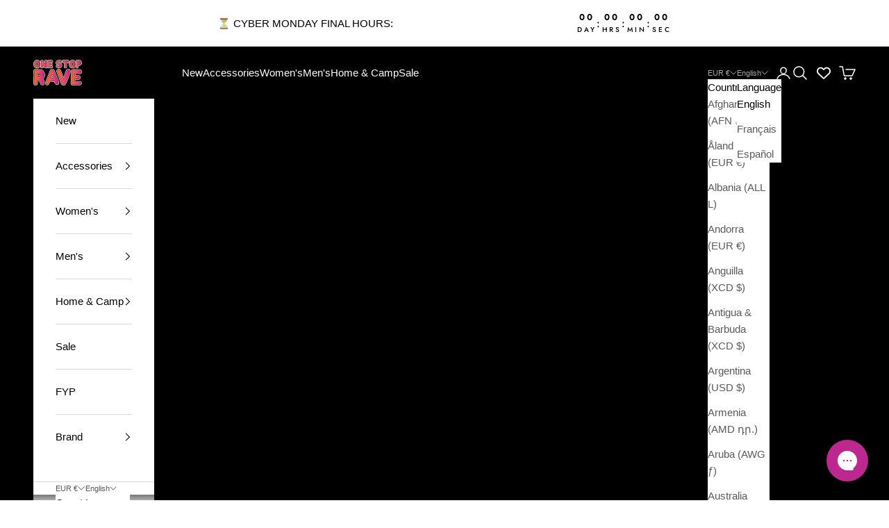

--- FILE ---
content_type: text/html; charset=utf-8
request_url: https://onestoprave.com/en-de/products/iridescent-vinyl-hand-fan
body_size: 73084
content:
<!doctype html>

<html lang="en" dir="ltr">
  <head>
    <meta charset="utf-8">
    <meta name="viewport" content="width=device-width, initial-scale=1.0, height=device-height, minimum-scale=1.0, maximum-scale=5.0">

    <title>Iridescent Hand Fan | Holographic Rave Fan | Rainbow Festival Fan</title><meta name="description" content="This beautiful fan will have you sparkling in the sunlight! Be mindful that this fabric is not like our typical fans - The vinyl is much stiffer than our polyester fabric and will not make a clacking noise. - Keep cool with an ESSENTIAL One Stop Rave rave fan!- Pairs great with a One Stop Rave fan holster- Features col"><link rel="canonical" href="https://onestoprave.com/en-de/products/iridescent-vinyl-hand-fan"><link rel="shortcut icon" href="//onestoprave.com/cdn/shop/files/OSR_Square_949f1b48-338c-4e46-a23c-b414a5d2d6c2.png?v=1699669709&width=96">
      <link rel="apple-touch-icon" href="//onestoprave.com/cdn/shop/files/OSR_Square_949f1b48-338c-4e46-a23c-b414a5d2d6c2.png?v=1699669709&width=180"><link rel="preconnect" href="https://fonts.shopifycdn.com" crossorigin><link rel="preload" href="//onestoprave.com/cdn/fonts/jost/jost_n5.7c8497861ffd15f4e1284cd221f14658b0e95d61.woff2" as="font" type="font/woff2" crossorigin><meta property="og:type" content="product">
  <meta property="og:title" content="Iridescent Vinyl Hand Fan">
  <meta property="product:price:amount" content="26,95">
  <meta property="product:price:currency" content="EUR">
  <meta property="product:availability" content="out of stock"><meta property="og:image" content="http://onestoprave.com/cdn/shop/files/IMG-2607.jpg?v=1762439660&width=2048">
  <meta property="og:image:secure_url" content="https://onestoprave.com/cdn/shop/files/IMG-2607.jpg?v=1762439660&width=2048">
  <meta property="og:image:width" content="1600">
  <meta property="og:image:height" content="2000"><meta property="og:description" content="This beautiful fan will have you sparkling in the sunlight! Be mindful that this fabric is not like our typical fans - The vinyl is much stiffer than our polyester fabric and will not make a clacking noise. - Keep cool with an ESSENTIAL One Stop Rave rave fan!- Pairs great with a One Stop Rave fan holster- Features col"><meta property="og:url" content="https://onestoprave.com/en-de/products/iridescent-vinyl-hand-fan">
<meta property="og:site_name" content="One Stop Rave"><meta name="twitter:card" content="summary"><meta name="twitter:title" content="Iridescent Vinyl Hand Fan">
  <meta name="twitter:description" content="This beautiful fan will have you sparkling in the sunlight!
Be mindful that this fabric is not like our typical fans - The vinyl is much stiffer than our polyester fabric and will not make a clacking noise.
- Keep cool with an ESSENTIAL One Stop Rave rave fan!- Pairs great with a One Stop Rave fan holster- Features colorful mushrooms on top of a black background- One Stop Rave logo on the handle- Exclusive design by OSR- Holographic/Irridescent material- Bamboo ribs and polyester fabric- Durable steel rivet- Length: 13.5”- Width: 26” (when opened)- Height: 1.5”- Weight: 4.9oz
"><meta name="twitter:image" content="https://onestoprave.com/cdn/shop/files/IMG-2607.jpg?crop=center&height=1200&v=1762439660&width=1200">
  <meta name="twitter:image:alt" content="Iridescent Vinyl Hand Fan, Festival Fans 13.5&quot;, - One Stop Rave"><script async crossorigin fetchpriority="high" src="/cdn/shopifycloud/importmap-polyfill/es-modules-shim.2.4.0.js"></script>
<script type="application/ld+json">{"@context":"http:\/\/schema.org\/","@id":"\/en-de\/products\/iridescent-vinyl-hand-fan#product","@type":"ProductGroup","brand":{"@type":"Brand","name":"One Stop Rave"},"category":"Decorative Fans","description":"This beautiful fan will have you sparkling in the sunlight!\nBe mindful that this fabric is not like our typical fans - The vinyl is much stiffer than our polyester fabric and will not make a clacking noise.\n- Keep cool with an ESSENTIAL One Stop Rave rave fan!- Pairs great with a One Stop Rave fan holster- Features colorful mushrooms on top of a black background- One Stop Rave logo on the handle- Exclusive design by OSR- Holographic\/Irridescent material- Bamboo ribs and polyester fabric- Durable steel rivet- Length: 13.5”- Width: 26” (when opened)- Height: 1.5”- Weight: 4.9oz\n","hasVariant":[{"@id":"\/en-de\/products\/iridescent-vinyl-hand-fan?variant=44759845961955#variant","@type":"Product","gtin":"29476323","image":"https:\/\/onestoprave.com\/cdn\/shop\/files\/IMG-2607.jpg?v=1762439660\u0026width=1920","name":"Iridescent Vinyl Hand Fan - Iridescent","offers":{"@id":"\/en-de\/products\/iridescent-vinyl-hand-fan?variant=44759845961955#offer","@type":"Offer","availability":"http:\/\/schema.org\/OutOfStock","price":"26.95","priceCurrency":"EUR","url":"https:\/\/onestoprave.com\/en-de\/products\/iridescent-vinyl-hand-fan?variant=44759845961955"},"sku":"FAN-IRI"},{"@id":"\/en-de\/products\/iridescent-vinyl-hand-fan?variant=46419117408483#variant","@type":"Product","image":"https:\/\/onestoprave.com\/cdn\/shop\/files\/IMG-2607.jpg?v=1762439660\u0026width=1920","name":"Iridescent Vinyl Hand Fan - Pink Iridescent","offers":{"@id":"\/en-de\/products\/iridescent-vinyl-hand-fan?variant=46419117408483#offer","@type":"Offer","availability":"http:\/\/schema.org\/OutOfStock","price":"26.95","priceCurrency":"EUR","url":"https:\/\/onestoprave.com\/en-de\/products\/iridescent-vinyl-hand-fan?variant=46419117408483"}}],"name":"Iridescent Vinyl Hand Fan","productGroupID":"7081083568287","url":"https:\/\/onestoprave.com\/en-de\/products\/iridescent-vinyl-hand-fan"}</script><script type="application/ld+json">
  {
    "@context": "https://schema.org",
    "@type": "BreadcrumbList",
    "itemListElement": [{
        "@type": "ListItem",
        "position": 1,
        "name": "Home",
        "item": "https://onestoprave.com"
      },{
            "@type": "ListItem",
            "position": 2,
            "name": "Iridescent Vinyl Hand Fan",
            "item": "https://onestoprave.com/en-de/products/iridescent-vinyl-hand-fan"
          }]
  }
</script><style>/* Typography (heading) */
  @font-face {
  font-family: Jost;
  font-weight: 500;
  font-style: normal;
  font-display: fallback;
  src: url("//onestoprave.com/cdn/fonts/jost/jost_n5.7c8497861ffd15f4e1284cd221f14658b0e95d61.woff2") format("woff2"),
       url("//onestoprave.com/cdn/fonts/jost/jost_n5.fb6a06896db583cc2df5ba1b30d9c04383119dd9.woff") format("woff");
}

@font-face {
  font-family: Jost;
  font-weight: 500;
  font-style: italic;
  font-display: fallback;
  src: url("//onestoprave.com/cdn/fonts/jost/jost_i5.a6c7dbde35f2b89f8461eacda9350127566e5d51.woff2") format("woff2"),
       url("//onestoprave.com/cdn/fonts/jost/jost_i5.2b58baee736487eede6bcdb523ca85eea2418357.woff") format("woff");
}

/* Typography (body) */
  



:root {
    /* Container */
    --container-max-width: 100%;
    --container-xxs-max-width: 27.5rem; /* 440px */
    --container-xs-max-width: 42.5rem; /* 680px */
    --container-sm-max-width: 61.25rem; /* 980px */
    --container-md-max-width: 71.875rem; /* 1150px */
    --container-lg-max-width: 78.75rem; /* 1260px */
    --container-xl-max-width: 85rem; /* 1360px */
    --container-gutter: 1.25rem;

    --section-vertical-spacing: 2rem;
    --section-vertical-spacing-tight:2rem;

    --section-stack-gap:1.5rem;
    --section-stack-gap-tight:1.5rem;

    /* Form settings */
    --form-gap: 1.25rem; /* Gap between fieldset and submit button */
    --fieldset-gap: 1rem; /* Gap between each form input within a fieldset */
    --form-control-gap: 0.625rem; /* Gap between input and label (ignored for floating label) */
    --checkbox-control-gap: 0.75rem; /* Horizontal gap between checkbox and its associated label */
    --input-padding-block: 0.65rem; /* Vertical padding for input, textarea and native select */
    --input-padding-inline: 0.8rem; /* Horizontal padding for input, textarea and native select */
    --checkbox-size: 0.875rem; /* Size (width and height) for checkbox */

    /* Other sizes */
    --sticky-area-height: calc(var(--announcement-bar-is-sticky, 0) * var(--announcement-bar-height, 0px) + var(--header-is-sticky, 0) * var(--header-is-visible, 1) * var(--header-height, 0px));

    /* RTL support */
    --transform-logical-flip: 1;
    --transform-origin-start: left;
    --transform-origin-end: right;

    /**
     * ---------------------------------------------------------------------
     * TYPOGRAPHY
     * ---------------------------------------------------------------------
     */

    /* Font properties */
    --heading-font-family: Jost, sans-serif;
    --heading-font-weight: 500;
    --heading-font-style: normal;
    --heading-text-transform: uppercase;
    --heading-letter-spacing: 0.1em;
    --text-font-family: "system_ui", -apple-system, 'Segoe UI', Roboto, 'Helvetica Neue', 'Noto Sans', 'Liberation Sans', Arial, sans-serif, 'Apple Color Emoji', 'Segoe UI Emoji', 'Segoe UI Symbol', 'Noto Color Emoji';
    --text-font-weight: 400;
    --text-font-style: normal;
    --text-letter-spacing: 0.0em;
    --button-font: var(--text-font-style) var(--text-font-weight) var(--text-sm) / 1.65 var(--text-font-family);
    --button-text-transform: uppercase;
    --button-letter-spacing: 0.12em;

    /* Font sizes */--text-heading-size-factor: 1;
    --text-h1: max(0.6875rem, clamp(1.375rem, 1.146341463414634rem + 0.975609756097561vw, 2rem) * var(--text-heading-size-factor));
    --text-h2: max(0.6875rem, clamp(1.25rem, 1.0670731707317074rem + 0.7804878048780488vw, 1.75rem) * var(--text-heading-size-factor));
    --text-h3: max(0.6875rem, clamp(1.125rem, 1.0335365853658536rem + 0.3902439024390244vw, 1.375rem) * var(--text-heading-size-factor));
    --text-h4: max(0.6875rem, clamp(1rem, 0.9542682926829268rem + 0.1951219512195122vw, 1.125rem) * var(--text-heading-size-factor));
    --text-h5: calc(0.875rem * var(--text-heading-size-factor));
    --text-h6: calc(0.75rem * var(--text-heading-size-factor));

    --text-xs: 0.8125rem;
    --text-sm: 0.875rem;
    --text-base: 0.9375rem;
    --text-lg: 1.0625rem;
    --text-xl: 1.1875rem;

    /* Rounded variables (used for border radius) */
    --rounded-full: 9999px;
    --button-border-radius: 3.75rem;
    --input-border-radius: 0.0rem;

    /* Box shadow */
    --shadow-sm: 0 2px 8px rgb(0 0 0 / 0.05);
    --shadow: 0 5px 15px rgb(0 0 0 / 0.05);
    --shadow-md: 0 5px 30px rgb(0 0 0 / 0.05);
    --shadow-block: px px px rgb(var(--text-primary) / 0.0);

    /**
     * ---------------------------------------------------------------------
     * OTHER
     * ---------------------------------------------------------------------
     */

    --checkmark-svg-url: url(//onestoprave.com/cdn/shop/t/70/assets/checkmark.svg?v=77552481021870063511764705554);
    --cursor-zoom-in-svg-url: url(//onestoprave.com/cdn/shop/t/70/assets/cursor-zoom-in.svg?v=179346033183326186621764705554);
  }

  [dir="rtl"]:root {
    /* RTL support */
    --transform-logical-flip: -1;
    --transform-origin-start: right;
    --transform-origin-end: left;
  }

  @media screen and (min-width: 700px) {
    :root {
      /* Typography (font size) */
      --text-xs: 0.8125rem;
      --text-sm: 0.875rem;
      --text-base: 0.9375rem;
      --text-lg: 1.0625rem;
      --text-xl: 1.3125rem;

      /* Spacing settings */
      --container-gutter: 2rem;
    }
  }

  @media screen and (min-width: 1000px) {
    :root {
      /* Spacing settings */
      --container-gutter: 3rem;

      --section-vertical-spacing: 3rem;
      --section-vertical-spacing-tight: 3rem;

      --section-stack-gap:2.25rem;
      --section-stack-gap-tight:2.25rem;
    }
  }:root {/* Overlay used for modal */
    --page-overlay: 0 0 0 / 0.4;

    /* We use the first scheme background as default */
    --page-background: ;

    /* Product colors */
    --on-sale-text: 227 44 43;
    --on-sale-badge-background: 227 44 43;
    --on-sale-badge-text: 255 255 255;
    --sold-out-badge-background: 239 239 239;
    --sold-out-badge-text: 0 0 0 / 0.65;
    --custom-badge-background: 28 28 28;
    --custom-badge-text: 255 255 255;
    --star-color: 28 28 28;

    /* Status colors */
    --success-background: 212 227 203;
    --success-text: 48 122 7;
    --warning-background: 253 241 224;
    --warning-text: 237 138 0;
    --error-background: 243 204 204;
    --error-text: 203 43 43;
  }.color-scheme--scheme-1 {
      /* Color settings */--accent: 0 0 0;
      --text-color: 0 0 0;
      --background: 239 239 239 / 1.0;
      --background-without-opacity: 239 239 239;
      --background-gradient: ;--border-color: 203 203 203;/* Button colors */
      --button-background: 0 0 0;
      --button-text-color: 255 255 255;

      /* Circled buttons */
      --circle-button-background: 255 255 255;
      --circle-button-text-color: 0 0 0;
    }.shopify-section:has(.section-spacing.color-scheme--bg-609ecfcfee2f667ac6c12366fc6ece56) + .shopify-section:has(.section-spacing.color-scheme--bg-609ecfcfee2f667ac6c12366fc6ece56:not(.bordered-section)) .section-spacing {
      padding-block-start: 0;
    }.color-scheme--scheme-2 {
      /* Color settings */--accent: 0 0 0;
      --text-color: 0 0 0;
      --background: 255 255 255 / 1.0;
      --background-without-opacity: 255 255 255;
      --background-gradient: ;--border-color: 217 217 217;/* Button colors */
      --button-background: 0 0 0;
      --button-text-color: 255 255 255;

      /* Circled buttons */
      --circle-button-background: 255 255 255;
      --circle-button-text-color: 0 0 0;
    }.shopify-section:has(.section-spacing.color-scheme--bg-54922f2e920ba8346f6dc0fba343d673) + .shopify-section:has(.section-spacing.color-scheme--bg-54922f2e920ba8346f6dc0fba343d673:not(.bordered-section)) .section-spacing {
      padding-block-start: 0;
    }.color-scheme--scheme-3 {
      /* Color settings */--accent: 255 255 255;
      --text-color: 255 255 255;
      --background: 0 0 0 / 1.0;
      --background-without-opacity: 0 0 0;
      --background-gradient: ;--border-color: 38 38 38;/* Button colors */
      --button-background: 255 255 255;
      --button-text-color: 0 0 0;

      /* Circled buttons */
      --circle-button-background: 255 255 255;
      --circle-button-text-color: 0 0 0;
    }.shopify-section:has(.section-spacing.color-scheme--bg-77e774e6cc4d94d6a32f6256f02d9552) + .shopify-section:has(.section-spacing.color-scheme--bg-77e774e6cc4d94d6a32f6256f02d9552:not(.bordered-section)) .section-spacing {
      padding-block-start: 0;
    }.color-scheme--scheme-4 {
      /* Color settings */--accent: 255 255 255;
      --text-color: 255 255 255;
      --background: 0 0 0 / 0.0;
      --background-without-opacity: 0 0 0;
      --background-gradient: ;--border-color: 255 255 255;/* Button colors */
      --button-background: 255 255 255;
      --button-text-color: 28 28 28;

      /* Circled buttons */
      --circle-button-background: 255 255 255;
      --circle-button-text-color: 28 28 28;
    }.shopify-section:has(.section-spacing.color-scheme--bg-3671eee015764974ee0aef1536023e0f) + .shopify-section:has(.section-spacing.color-scheme--bg-3671eee015764974ee0aef1536023e0f:not(.bordered-section)) .section-spacing {
      padding-block-start: 0;
    }.color-scheme--scheme-4285d814-b9d1-40c5-a4c6-41fef009ccb7 {
      /* Color settings */--accent: 0 0 0;
      --text-color: 255 255 255;
      --background: 255 255 255 / 1.0;
      --background-without-opacity: 255 255 255;
      --background-gradient: linear-gradient(57deg, rgba(242, 103, 57, 1), rgba(189, 40, 143, 1) 100%);--border-color: 255 255 255 / 0.15;/* Button colors */
      --button-background: 0 0 0;
      --button-text-color: 255 255 255;

      /* Circled buttons */
      --circle-button-background: 255 255 255;
      --circle-button-text-color: 0 0 0;
    }.shopify-section:has(.section-spacing.color-scheme--bg-46d641001d7706a4c78ee647ed13aa5e) + .shopify-section:has(.section-spacing.color-scheme--bg-46d641001d7706a4c78ee647ed13aa5e:not(.bordered-section)) .section-spacing {
      padding-block-start: 0;
    }.color-scheme--scheme-c42a4f21-8110-4ae3-a902-cea1ebc27adc {
      /* Color settings */--accent: 0 0 0;
      --text-color: 255 255 255;
      --background: 189 40 143 / 1.0;
      --background-without-opacity: 189 40 143;
      --background-gradient: ;--border-color: 199 72 160;/* Button colors */
      --button-background: 0 0 0;
      --button-text-color: 255 255 255;

      /* Circled buttons */
      --circle-button-background: 255 255 255;
      --circle-button-text-color: 0 0 0;
    }.shopify-section:has(.section-spacing.color-scheme--bg-c77669dfaaf30929d6b415ca95900b45) + .shopify-section:has(.section-spacing.color-scheme--bg-c77669dfaaf30929d6b415ca95900b45:not(.bordered-section)) .section-spacing {
      padding-block-start: 0;
    }.color-scheme--dialog {
      /* Color settings */--accent: 0 0 0;
      --text-color: 0 0 0;
      --background: 255 255 255 / 1.0;
      --background-without-opacity: 255 255 255;
      --background-gradient: ;--border-color: 217 217 217;/* Button colors */
      --button-background: 0 0 0;
      --button-text-color: 255 255 255;

      /* Circled buttons */
      --circle-button-background: 255 255 255;
      --circle-button-text-color: 0 0 0;
    }
</style><script>
  // This allows to expose several variables to the global scope, to be used in scripts
  window.themeVariables = {
    settings: {
      showPageTransition: null,
      pageType: "product",
      moneyFormat: "€{{amount_with_comma_separator}}",
      moneyWithCurrencyFormat: "€{{amount_with_comma_separator}} EUR",
      currencyCodeEnabled: false,
      cartType: "drawer",
      staggerMenuApparition: false
    },

    strings: {
      addedToCart: "Added to your cart!",
      addedToCartWithTitle: "{{ product_title }} added to cart.",
      closeGallery: "Close gallery",
      zoomGallery: "Zoom picture",
      errorGallery: "Image cannot be loaded",
      shippingEstimatorNoResults: "Sorry, we do not ship to your address.",
      shippingEstimatorOneResult: "There is one shipping rate for your address:",
      shippingEstimatorMultipleResults: "There are several shipping rates for your address:",
      shippingEstimatorError: "One or more error occurred while retrieving shipping rates:",
      next: "Next",
      previous: "Previous"
    },

    mediaQueries: {
      'sm': 'screen and (min-width: 700px)',
      'md': 'screen and (min-width: 1000px)',
      'lg': 'screen and (min-width: 1150px)',
      'xl': 'screen and (min-width: 1400px)',
      '2xl': 'screen and (min-width: 1600px)',
      'sm-max': 'screen and (max-width: 699px)',
      'md-max': 'screen and (max-width: 999px)',
      'lg-max': 'screen and (max-width: 1149px)',
      'xl-max': 'screen and (max-width: 1399px)',
      '2xl-max': 'screen and (max-width: 1599px)',
      'motion-safe': '(prefers-reduced-motion: no-preference)',
      'motion-reduce': '(prefers-reduced-motion: reduce)',
      'supports-hover': 'screen and (pointer: fine)',
      'supports-touch': 'screen and (hover: none)'
    }
  };</script><script type="importmap">{
        "imports": {
          "vendor": "//onestoprave.com/cdn/shop/t/70/assets/vendor.min.js?v=55929477288600450501764705528",
          "theme": "//onestoprave.com/cdn/shop/t/70/assets/theme.js?v=103030472301900935361764705527",
          "photoswipe": "//onestoprave.com/cdn/shop/t/70/assets/photoswipe.min.js?v=13374349288281597431764705527"
        }
      }
    </script>

    <script type="module" src="//onestoprave.com/cdn/shop/t/70/assets/vendor.min.js?v=55929477288600450501764705528"></script>
    <script type="module" src="//onestoprave.com/cdn/shop/t/70/assets/theme.js?v=103030472301900935361764705527"></script>

    <script>window.performance && window.performance.mark && window.performance.mark('shopify.content_for_header.start');</script><meta name="google-site-verification" content="kSb-sGjFSefBpdatcRp39aM5Zc5616ievmCg84yIGaA">
<meta id="shopify-digital-wallet" name="shopify-digital-wallet" content="/4985651318/digital_wallets/dialog">
<meta name="shopify-checkout-api-token" content="05406846b47b5dfd6fb2b65153bea2e6">
<meta id="in-context-paypal-metadata" data-shop-id="4985651318" data-venmo-supported="false" data-environment="production" data-locale="en_US" data-paypal-v4="true" data-currency="EUR">
<link rel="alternate" hreflang="x-default" href="https://onestoprave.com/products/iridescent-vinyl-hand-fan">
<link rel="alternate" hreflang="en" href="https://onestoprave.com/products/iridescent-vinyl-hand-fan">
<link rel="alternate" hreflang="fr" href="https://onestoprave.com/fr/products/iridescent-vinyl-hand-fan">
<link rel="alternate" hreflang="es" href="https://onestoprave.com/es/products/iridescent-vinyl-hand-fan">
<link rel="alternate" hreflang="en-DE" href="https://onestoprave.com/en-de/products/iridescent-vinyl-hand-fan">
<link rel="alternate" hreflang="fr-DE" href="https://onestoprave.com/fr-de/products/iridescent-vinyl-hand-fan">
<link rel="alternate" hreflang="es-DE" href="https://onestoprave.com/es-de/products/iridescent-vinyl-hand-fan">
<link rel="alternate" hreflang="en-NL" href="https://onestoprave.com/en-nl/products/iridescent-vinyl-hand-fan">
<link rel="alternate" hreflang="fr-NL" href="https://onestoprave.com/fr-nl/products/iridescent-vinyl-hand-fan">
<link rel="alternate" hreflang="es-NL" href="https://onestoprave.com/es-nl/products/iridescent-vinyl-hand-fan">
<link rel="alternate" hreflang="en-FR" href="https://onestoprave.com/en-fr/products/iridescent-vinyl-hand-fan">
<link rel="alternate" hreflang="fr-FR" href="https://onestoprave.com/fr-fr/products/iridescent-vinyl-hand-fan">
<link rel="alternate" hreflang="es-FR" href="https://onestoprave.com/es-fr/products/iridescent-vinyl-hand-fan">
<link rel="alternate" type="application/json+oembed" href="https://onestoprave.com/en-de/products/iridescent-vinyl-hand-fan.oembed">
<script async="async" src="/checkouts/internal/preloads.js?locale=en-DE"></script>
<link rel="preconnect" href="https://shop.app" crossorigin="anonymous">
<script async="async" src="https://shop.app/checkouts/internal/preloads.js?locale=en-DE&shop_id=4985651318" crossorigin="anonymous"></script>
<script id="apple-pay-shop-capabilities" type="application/json">{"shopId":4985651318,"countryCode":"US","currencyCode":"EUR","merchantCapabilities":["supports3DS"],"merchantId":"gid:\/\/shopify\/Shop\/4985651318","merchantName":"One Stop Rave","requiredBillingContactFields":["postalAddress","email","phone"],"requiredShippingContactFields":["postalAddress","email","phone"],"shippingType":"shipping","supportedNetworks":["visa","masterCard","amex","discover","elo","jcb"],"total":{"type":"pending","label":"One Stop Rave","amount":"1.00"},"shopifyPaymentsEnabled":true,"supportsSubscriptions":true}</script>
<script id="shopify-features" type="application/json">{"accessToken":"05406846b47b5dfd6fb2b65153bea2e6","betas":["rich-media-storefront-analytics"],"domain":"onestoprave.com","predictiveSearch":true,"shopId":4985651318,"locale":"en"}</script>
<script>var Shopify = Shopify || {};
Shopify.shop = "onestoprave.myshopify.com";
Shopify.locale = "en";
Shopify.currency = {"active":"EUR","rate":"0.867314455"};
Shopify.country = "DE";
Shopify.theme = {"name":"January","id":152954044643,"schema_name":"Prestige","schema_version":"10.11.0","theme_store_id":855,"role":"main"};
Shopify.theme.handle = "null";
Shopify.theme.style = {"id":null,"handle":null};
Shopify.cdnHost = "onestoprave.com/cdn";
Shopify.routes = Shopify.routes || {};
Shopify.routes.root = "/en-de/";</script>
<script type="module">!function(o){(o.Shopify=o.Shopify||{}).modules=!0}(window);</script>
<script>!function(o){function n(){var o=[];function n(){o.push(Array.prototype.slice.apply(arguments))}return n.q=o,n}var t=o.Shopify=o.Shopify||{};t.loadFeatures=n(),t.autoloadFeatures=n()}(window);</script>
<script>
  window.ShopifyPay = window.ShopifyPay || {};
  window.ShopifyPay.apiHost = "shop.app\/pay";
  window.ShopifyPay.redirectState = null;
</script>
<script id="shop-js-analytics" type="application/json">{"pageType":"product"}</script>
<script defer="defer" async type="module" src="//onestoprave.com/cdn/shopifycloud/shop-js/modules/v2/client.init-shop-cart-sync_BdyHc3Nr.en.esm.js"></script>
<script defer="defer" async type="module" src="//onestoprave.com/cdn/shopifycloud/shop-js/modules/v2/chunk.common_Daul8nwZ.esm.js"></script>
<script type="module">
  await import("//onestoprave.com/cdn/shopifycloud/shop-js/modules/v2/client.init-shop-cart-sync_BdyHc3Nr.en.esm.js");
await import("//onestoprave.com/cdn/shopifycloud/shop-js/modules/v2/chunk.common_Daul8nwZ.esm.js");

  window.Shopify.SignInWithShop?.initShopCartSync?.({"fedCMEnabled":true,"windoidEnabled":true});

</script>
<script>
  window.Shopify = window.Shopify || {};
  if (!window.Shopify.featureAssets) window.Shopify.featureAssets = {};
  window.Shopify.featureAssets['shop-js'] = {"shop-cart-sync":["modules/v2/client.shop-cart-sync_QYOiDySF.en.esm.js","modules/v2/chunk.common_Daul8nwZ.esm.js"],"init-fed-cm":["modules/v2/client.init-fed-cm_DchLp9rc.en.esm.js","modules/v2/chunk.common_Daul8nwZ.esm.js"],"shop-button":["modules/v2/client.shop-button_OV7bAJc5.en.esm.js","modules/v2/chunk.common_Daul8nwZ.esm.js"],"init-windoid":["modules/v2/client.init-windoid_DwxFKQ8e.en.esm.js","modules/v2/chunk.common_Daul8nwZ.esm.js"],"shop-cash-offers":["modules/v2/client.shop-cash-offers_DWtL6Bq3.en.esm.js","modules/v2/chunk.common_Daul8nwZ.esm.js","modules/v2/chunk.modal_CQq8HTM6.esm.js"],"shop-toast-manager":["modules/v2/client.shop-toast-manager_CX9r1SjA.en.esm.js","modules/v2/chunk.common_Daul8nwZ.esm.js"],"init-shop-email-lookup-coordinator":["modules/v2/client.init-shop-email-lookup-coordinator_UhKnw74l.en.esm.js","modules/v2/chunk.common_Daul8nwZ.esm.js"],"pay-button":["modules/v2/client.pay-button_DzxNnLDY.en.esm.js","modules/v2/chunk.common_Daul8nwZ.esm.js"],"avatar":["modules/v2/client.avatar_BTnouDA3.en.esm.js"],"init-shop-cart-sync":["modules/v2/client.init-shop-cart-sync_BdyHc3Nr.en.esm.js","modules/v2/chunk.common_Daul8nwZ.esm.js"],"shop-login-button":["modules/v2/client.shop-login-button_D8B466_1.en.esm.js","modules/v2/chunk.common_Daul8nwZ.esm.js","modules/v2/chunk.modal_CQq8HTM6.esm.js"],"init-customer-accounts-sign-up":["modules/v2/client.init-customer-accounts-sign-up_C8fpPm4i.en.esm.js","modules/v2/client.shop-login-button_D8B466_1.en.esm.js","modules/v2/chunk.common_Daul8nwZ.esm.js","modules/v2/chunk.modal_CQq8HTM6.esm.js"],"init-shop-for-new-customer-accounts":["modules/v2/client.init-shop-for-new-customer-accounts_CVTO0Ztu.en.esm.js","modules/v2/client.shop-login-button_D8B466_1.en.esm.js","modules/v2/chunk.common_Daul8nwZ.esm.js","modules/v2/chunk.modal_CQq8HTM6.esm.js"],"init-customer-accounts":["modules/v2/client.init-customer-accounts_dRgKMfrE.en.esm.js","modules/v2/client.shop-login-button_D8B466_1.en.esm.js","modules/v2/chunk.common_Daul8nwZ.esm.js","modules/v2/chunk.modal_CQq8HTM6.esm.js"],"shop-follow-button":["modules/v2/client.shop-follow-button_CkZpjEct.en.esm.js","modules/v2/chunk.common_Daul8nwZ.esm.js","modules/v2/chunk.modal_CQq8HTM6.esm.js"],"lead-capture":["modules/v2/client.lead-capture_BntHBhfp.en.esm.js","modules/v2/chunk.common_Daul8nwZ.esm.js","modules/v2/chunk.modal_CQq8HTM6.esm.js"],"checkout-modal":["modules/v2/client.checkout-modal_CfxcYbTm.en.esm.js","modules/v2/chunk.common_Daul8nwZ.esm.js","modules/v2/chunk.modal_CQq8HTM6.esm.js"],"shop-login":["modules/v2/client.shop-login_Da4GZ2H6.en.esm.js","modules/v2/chunk.common_Daul8nwZ.esm.js","modules/v2/chunk.modal_CQq8HTM6.esm.js"],"payment-terms":["modules/v2/client.payment-terms_MV4M3zvL.en.esm.js","modules/v2/chunk.common_Daul8nwZ.esm.js","modules/v2/chunk.modal_CQq8HTM6.esm.js"]};
</script>
<script>(function() {
  var isLoaded = false;
  function asyncLoad() {
    if (isLoaded) return;
    isLoaded = true;
    var urls = ["https:\/\/www.paypal.com\/tagmanager\/pptm.js?id=d111b8f8-1a41-4e70-b86c-5275130c4389\u0026shop=onestoprave.myshopify.com","https:\/\/static-us.afterpay.com\/shopify\/afterpay-attract\/afterpay-attract-widget.js?shop=onestoprave.myshopify.com","\/\/cdn.shopify.com\/proxy\/ce9ef0ecac6b04bd9fe2835f4d0711f51bab19c42b054d0109c22bd03bcbca8c\/bingshoppingtool-t2app-prod.trafficmanager.net\/uet\/tracking_script?shop=onestoprave.myshopify.com\u0026sp-cache-control=cHVibGljLCBtYXgtYWdlPTkwMA","\/\/cdn.shopify.com\/proxy\/65a326e50cc5c4a96d86aaaa1c956ec18c6efbc369421e731efbff7ff58f391b\/static.cdn.printful.com\/static\/js\/external\/shopify-product-customizer.js?v=0.28\u0026shop=onestoprave.myshopify.com\u0026sp-cache-control=cHVibGljLCBtYXgtYWdlPTkwMA","https:\/\/cdn-loyalty.yotpo.com\/loader\/uKKS1T9DSaVyYK3XaBhaRg.js?shop=onestoprave.myshopify.com","https:\/\/config.gorgias.chat\/bundle-loader\/01HGM926BZD1G8P0PXEVZRTKGG?source=shopify1click\u0026shop=onestoprave.myshopify.com","https:\/\/d18eg7dreypte5.cloudfront.net\/browse-abandonment\/smsbump_timer.js?shop=onestoprave.myshopify.com","https:\/\/ecommerce-editor-connector.live.gelato.tech\/ecommerce-editor\/v1\/shopify.esm.js?c=c910b5f4-75ad-4435-b643-f0a3135932d6\u0026s=cbc92c22-1424-4360-8492-715a884fdcfb\u0026shop=onestoprave.myshopify.com","https:\/\/cdn.9gtb.com\/loader.js?g_cvt_id=a7ab5ed4-828f-4203-902e-91f289fc2dce\u0026shop=onestoprave.myshopify.com","\/\/cdn.shopify.com\/proxy\/f757a3796882d696aa1aed4da040e1a5cf7db793d77a41ba749edad9a65c77c4\/clkj-online.oss-cn-hongkong.aliyuncs.com\/shopify-sdk\/bootstrap.js?shop=onestoprave.myshopify.com\u0026sp-cache-control=cHVibGljLCBtYXgtYWdlPTkwMA"];
    for (var i = 0; i < urls.length; i++) {
      var s = document.createElement('script');
      s.type = 'text/javascript';
      s.async = true;
      s.src = urls[i];
      var x = document.getElementsByTagName('script')[0];
      x.parentNode.insertBefore(s, x);
    }
  };
  if(window.attachEvent) {
    window.attachEvent('onload', asyncLoad);
  } else {
    window.addEventListener('load', asyncLoad, false);
  }
})();</script>
<script id="__st">var __st={"a":4985651318,"offset":-28800,"reqid":"82171239-c258-4f32-981c-26a1eb660d16-1769021420","pageurl":"onestoprave.com\/en-de\/products\/iridescent-vinyl-hand-fan","u":"fa080cf9f793","p":"product","rtyp":"product","rid":7081083568287};</script>
<script>window.ShopifyPaypalV4VisibilityTracking = true;</script>
<script id="captcha-bootstrap">!function(){'use strict';const t='contact',e='account',n='new_comment',o=[[t,t],['blogs',n],['comments',n],[t,'customer']],c=[[e,'customer_login'],[e,'guest_login'],[e,'recover_customer_password'],[e,'create_customer']],r=t=>t.map((([t,e])=>`form[action*='/${t}']:not([data-nocaptcha='true']) input[name='form_type'][value='${e}']`)).join(','),a=t=>()=>t?[...document.querySelectorAll(t)].map((t=>t.form)):[];function s(){const t=[...o],e=r(t);return a(e)}const i='password',u='form_key',d=['recaptcha-v3-token','g-recaptcha-response','h-captcha-response',i],f=()=>{try{return window.sessionStorage}catch{return}},m='__shopify_v',_=t=>t.elements[u];function p(t,e,n=!1){try{const o=window.sessionStorage,c=JSON.parse(o.getItem(e)),{data:r}=function(t){const{data:e,action:n}=t;return t[m]||n?{data:e,action:n}:{data:t,action:n}}(c);for(const[e,n]of Object.entries(r))t.elements[e]&&(t.elements[e].value=n);n&&o.removeItem(e)}catch(o){console.error('form repopulation failed',{error:o})}}const l='form_type',E='cptcha';function T(t){t.dataset[E]=!0}const w=window,h=w.document,L='Shopify',v='ce_forms',y='captcha';let A=!1;((t,e)=>{const n=(g='f06e6c50-85a8-45c8-87d0-21a2b65856fe',I='https://cdn.shopify.com/shopifycloud/storefront-forms-hcaptcha/ce_storefront_forms_captcha_hcaptcha.v1.5.2.iife.js',D={infoText:'Protected by hCaptcha',privacyText:'Privacy',termsText:'Terms'},(t,e,n)=>{const o=w[L][v],c=o.bindForm;if(c)return c(t,g,e,D).then(n);var r;o.q.push([[t,g,e,D],n]),r=I,A||(h.body.append(Object.assign(h.createElement('script'),{id:'captcha-provider',async:!0,src:r})),A=!0)});var g,I,D;w[L]=w[L]||{},w[L][v]=w[L][v]||{},w[L][v].q=[],w[L][y]=w[L][y]||{},w[L][y].protect=function(t,e){n(t,void 0,e),T(t)},Object.freeze(w[L][y]),function(t,e,n,w,h,L){const[v,y,A,g]=function(t,e,n){const i=e?o:[],u=t?c:[],d=[...i,...u],f=r(d),m=r(i),_=r(d.filter((([t,e])=>n.includes(e))));return[a(f),a(m),a(_),s()]}(w,h,L),I=t=>{const e=t.target;return e instanceof HTMLFormElement?e:e&&e.form},D=t=>v().includes(t);t.addEventListener('submit',(t=>{const e=I(t);if(!e)return;const n=D(e)&&!e.dataset.hcaptchaBound&&!e.dataset.recaptchaBound,o=_(e),c=g().includes(e)&&(!o||!o.value);(n||c)&&t.preventDefault(),c&&!n&&(function(t){try{if(!f())return;!function(t){const e=f();if(!e)return;const n=_(t);if(!n)return;const o=n.value;o&&e.removeItem(o)}(t);const e=Array.from(Array(32),(()=>Math.random().toString(36)[2])).join('');!function(t,e){_(t)||t.append(Object.assign(document.createElement('input'),{type:'hidden',name:u})),t.elements[u].value=e}(t,e),function(t,e){const n=f();if(!n)return;const o=[...t.querySelectorAll(`input[type='${i}']`)].map((({name:t})=>t)),c=[...d,...o],r={};for(const[a,s]of new FormData(t).entries())c.includes(a)||(r[a]=s);n.setItem(e,JSON.stringify({[m]:1,action:t.action,data:r}))}(t,e)}catch(e){console.error('failed to persist form',e)}}(e),e.submit())}));const S=(t,e)=>{t&&!t.dataset[E]&&(n(t,e.some((e=>e===t))),T(t))};for(const o of['focusin','change'])t.addEventListener(o,(t=>{const e=I(t);D(e)&&S(e,y())}));const B=e.get('form_key'),M=e.get(l),P=B&&M;t.addEventListener('DOMContentLoaded',(()=>{const t=y();if(P)for(const e of t)e.elements[l].value===M&&p(e,B);[...new Set([...A(),...v().filter((t=>'true'===t.dataset.shopifyCaptcha))])].forEach((e=>S(e,t)))}))}(h,new URLSearchParams(w.location.search),n,t,e,['guest_login'])})(!0,!0)}();</script>
<script integrity="sha256-4kQ18oKyAcykRKYeNunJcIwy7WH5gtpwJnB7kiuLZ1E=" data-source-attribution="shopify.loadfeatures" defer="defer" src="//onestoprave.com/cdn/shopifycloud/storefront/assets/storefront/load_feature-a0a9edcb.js" crossorigin="anonymous"></script>
<script crossorigin="anonymous" defer="defer" src="//onestoprave.com/cdn/shopifycloud/storefront/assets/shopify_pay/storefront-65b4c6d7.js?v=20250812"></script>
<script data-source-attribution="shopify.dynamic_checkout.dynamic.init">var Shopify=Shopify||{};Shopify.PaymentButton=Shopify.PaymentButton||{isStorefrontPortableWallets:!0,init:function(){window.Shopify.PaymentButton.init=function(){};var t=document.createElement("script");t.src="https://onestoprave.com/cdn/shopifycloud/portable-wallets/latest/portable-wallets.en.js",t.type="module",document.head.appendChild(t)}};
</script>
<script data-source-attribution="shopify.dynamic_checkout.buyer_consent">
  function portableWalletsHideBuyerConsent(e){var t=document.getElementById("shopify-buyer-consent"),n=document.getElementById("shopify-subscription-policy-button");t&&n&&(t.classList.add("hidden"),t.setAttribute("aria-hidden","true"),n.removeEventListener("click",e))}function portableWalletsShowBuyerConsent(e){var t=document.getElementById("shopify-buyer-consent"),n=document.getElementById("shopify-subscription-policy-button");t&&n&&(t.classList.remove("hidden"),t.removeAttribute("aria-hidden"),n.addEventListener("click",e))}window.Shopify?.PaymentButton&&(window.Shopify.PaymentButton.hideBuyerConsent=portableWalletsHideBuyerConsent,window.Shopify.PaymentButton.showBuyerConsent=portableWalletsShowBuyerConsent);
</script>
<script>
  function portableWalletsCleanup(e){e&&e.src&&console.error("Failed to load portable wallets script "+e.src);var t=document.querySelectorAll("shopify-accelerated-checkout .shopify-payment-button__skeleton, shopify-accelerated-checkout-cart .wallet-cart-button__skeleton"),e=document.getElementById("shopify-buyer-consent");for(let e=0;e<t.length;e++)t[e].remove();e&&e.remove()}function portableWalletsNotLoadedAsModule(e){e instanceof ErrorEvent&&"string"==typeof e.message&&e.message.includes("import.meta")&&"string"==typeof e.filename&&e.filename.includes("portable-wallets")&&(window.removeEventListener("error",portableWalletsNotLoadedAsModule),window.Shopify.PaymentButton.failedToLoad=e,"loading"===document.readyState?document.addEventListener("DOMContentLoaded",window.Shopify.PaymentButton.init):window.Shopify.PaymentButton.init())}window.addEventListener("error",portableWalletsNotLoadedAsModule);
</script>

<script type="module" src="https://onestoprave.com/cdn/shopifycloud/portable-wallets/latest/portable-wallets.en.js" onError="portableWalletsCleanup(this)" crossorigin="anonymous"></script>
<script nomodule>
  document.addEventListener("DOMContentLoaded", portableWalletsCleanup);
</script>

<script id='scb4127' type='text/javascript' async='' src='https://onestoprave.com/cdn/shopifycloud/privacy-banner/storefront-banner.js'></script><link id="shopify-accelerated-checkout-styles" rel="stylesheet" media="screen" href="https://onestoprave.com/cdn/shopifycloud/portable-wallets/latest/accelerated-checkout-backwards-compat.css" crossorigin="anonymous">
<style id="shopify-accelerated-checkout-cart">
        #shopify-buyer-consent {
  margin-top: 1em;
  display: inline-block;
  width: 100%;
}

#shopify-buyer-consent.hidden {
  display: none;
}

#shopify-subscription-policy-button {
  background: none;
  border: none;
  padding: 0;
  text-decoration: underline;
  font-size: inherit;
  cursor: pointer;
}

#shopify-subscription-policy-button::before {
  box-shadow: none;
}

      </style>

<script>window.performance && window.performance.mark && window.performance.mark('shopify.content_for_header.end');</script>
<link href="//onestoprave.com/cdn/shop/t/70/assets/theme.css?v=86325156453648786031764705527" rel="stylesheet" type="text/css" media="all" /><!-- BEGIN app block: shopify://apps/triplewhale/blocks/triple_pixel_snippet/483d496b-3f1a-4609-aea7-8eee3b6b7a2a --><link rel='preconnect dns-prefetch' href='https://api.config-security.com/' crossorigin />
<link rel='preconnect dns-prefetch' href='https://conf.config-security.com/' crossorigin />
<script>
/* >> TriplePixel :: start*/
window.TriplePixelData={TripleName:"onestoprave.myshopify.com",ver:"2.16",plat:"SHOPIFY",isHeadless:false,src:'SHOPIFY_EXT',product:{id:"7081083568287",name:`Iridescent Vinyl Hand Fan`,price:"26,95",variant:"44759845961955"},search:"",collection:"",cart:"drawer",template:"product",curr:"EUR" || "USD"},function(W,H,A,L,E,_,B,N){function O(U,T,P,H,R){void 0===R&&(R=!1),H=new XMLHttpRequest,P?(H.open("POST",U,!0),H.setRequestHeader("Content-Type","text/plain")):H.open("GET",U,!0),H.send(JSON.stringify(P||{})),H.onreadystatechange=function(){4===H.readyState&&200===H.status?(R=H.responseText,U.includes("/first")?eval(R):P||(N[B]=R)):(299<H.status||H.status<200)&&T&&!R&&(R=!0,O(U,T-1,P))}}if(N=window,!N[H+"sn"]){N[H+"sn"]=1,L=function(){return Date.now().toString(36)+"_"+Math.random().toString(36)};try{A.setItem(H,1+(0|A.getItem(H)||0)),(E=JSON.parse(A.getItem(H+"U")||"[]")).push({u:location.href,r:document.referrer,t:Date.now(),id:L()}),A.setItem(H+"U",JSON.stringify(E))}catch(e){}var i,m,p;A.getItem('"!nC`')||(_=A,A=N,A[H]||(E=A[H]=function(t,e,i){return void 0===i&&(i=[]),"State"==t?E.s:(W=L(),(E._q=E._q||[]).push([W,t,e].concat(i)),W)},E.s="Installed",E._q=[],E.ch=W,B="configSecurityConfModel",N[B]=1,O("https://conf.config-security.com/model",5),i=L(),m=A[atob("c2NyZWVu")],_.setItem("di_pmt_wt",i),p={id:i,action:"profile",avatar:_.getItem("auth-security_rand_salt_"),time:m[atob("d2lkdGg=")]+":"+m[atob("aGVpZ2h0")],host:A.TriplePixelData.TripleName,plat:A.TriplePixelData.plat,url:window.location.href.slice(0,500),ref:document.referrer,ver:A.TriplePixelData.ver},O("https://api.config-security.com/event",5,p),O("https://api.config-security.com/first?host=".concat(p.host,"&plat=").concat(p.plat),5)))}}("","TriplePixel",localStorage);
/* << TriplePixel :: end*/
</script>



<!-- END app block --><!-- BEGIN app block: shopify://apps/qstomizer-custom-products/blocks/qstomizer-embedded/91ddef34-1f34-4141-843a-d613c0433aef -->






<script>
window.qsmzsettings = {
    order_id: 0,
    customizebutton: false,
    noaddtocart: false,
    product: {"id":7081083568287,"title":"Iridescent Vinyl Hand Fan","handle":"iridescent-vinyl-hand-fan","description":"\u003cp\u003eThis beautiful fan will have you sparkling in the sunlight!\u003c\/p\u003e\n\u003cp\u003eBe mindful that this fabric is not like our typical fans - The vinyl is much stiffer than our polyester fabric and will not make a clacking noise.\u003c\/p\u003e\n\u003cp\u003e\u003cspan\u003e- Keep cool with an ESSENTIAL One Stop Rave rave fan!\u003c\/span\u003e\u003cbr\u003e\u003cspan\u003e- Pairs great with a One Stop Rave fan holster\u003c\/span\u003e\u003cbr\u003e\u003cspan\u003e- Features colorful mushrooms on top of a black background\u003c\/span\u003e\u003cbr\u003e\u003cspan\u003e- One Stop Rave logo on the handle\u003c\/span\u003e\u003cbr\u003e\u003cspan\u003e- Exclusive design by OSR\u003c\/span\u003e\u003cbr\u003e\u003cspan\u003e- Holographic\/Irridescent material\u003c\/span\u003e\u003cbr\u003e\u003cspan\u003e- Bamboo ribs and polyester fabric\u003c\/span\u003e\u003cbr\u003e\u003cspan\u003e- Durable steel rivet\u003c\/span\u003e\u003cbr\u003e\u003cspan\u003e- Length: 13.5”\u003c\/span\u003e\u003cbr\u003e\u003cspan\u003e- Width: 26” (when opened)\u003c\/span\u003e\u003cbr\u003e\u003cspan\u003e- Height: 1.5”\u003c\/span\u003e\u003cbr\u003e\u003cspan\u003e- Weight: 4.9oz\u003c\/span\u003e\u003c\/p\u003e\n\u003cul\u003e\u003c\/ul\u003e","published_at":"2023-11-01T11:41:52-07:00","created_at":"2021-09-21T08:50:02-07:00","vendor":"One Stop Rave","type":"Festival Fans 13.5\"","tags":["Bamboo Hand Fan","Clacking Fan","Festival Fan","Folding Hand Fan","holographic","Iridescent","Large Hand Fan","rainbow"],"price":2695,"price_min":2695,"price_max":2695,"available":false,"price_varies":false,"compare_at_price":null,"compare_at_price_min":0,"compare_at_price_max":0,"compare_at_price_varies":false,"variants":[{"id":44759845961955,"title":"Iridescent","option1":"Iridescent","option2":null,"option3":null,"sku":"FAN-IRI","requires_shipping":true,"taxable":true,"featured_image":null,"available":false,"name":"Iridescent Vinyl Hand Fan - Iridescent","public_title":"Iridescent","options":["Iridescent"],"price":2695,"weight":139,"compare_at_price":null,"inventory_management":"shopify","barcode":"29476323","requires_selling_plan":false,"selling_plan_allocations":[]},{"id":46419117408483,"title":"Pink Iridescent","option1":"Pink Iridescent","option2":null,"option3":null,"sku":null,"requires_shipping":true,"taxable":true,"featured_image":null,"available":false,"name":"Iridescent Vinyl Hand Fan - Pink Iridescent","public_title":"Pink Iridescent","options":["Pink Iridescent"],"price":2695,"weight":139,"compare_at_price":null,"inventory_management":"shopify","barcode":"","requires_selling_plan":false,"selling_plan_allocations":[]}],"images":["\/\/onestoprave.com\/cdn\/shop\/files\/IMG-2607.jpg?v=1762439660","\/\/onestoprave.com\/cdn\/shop\/files\/image_c8a18a62-f7ac-461a-8807-b69646ae034d.jpg?v=1700145916"],"featured_image":"\/\/onestoprave.com\/cdn\/shop\/files\/IMG-2607.jpg?v=1762439660","options":["Color"],"media":[{"alt":"Iridescent Vinyl Hand Fan, Festival Fans 13.5\", - One Stop Rave","id":33014666920163,"position":1,"preview_image":{"aspect_ratio":0.8,"height":2000,"width":1600,"src":"\/\/onestoprave.com\/cdn\/shop\/files\/IMG-2607.jpg?v=1762439660"},"aspect_ratio":0.8,"height":2000,"media_type":"image","src":"\/\/onestoprave.com\/cdn\/shop\/files\/IMG-2607.jpg?v=1762439660","width":1600},{"alt":"Iridescent Vinyl Hand Fan, Festival Fans 13.5\", - One Stop Rave","id":32458012295395,"position":2,"preview_image":{"aspect_ratio":0.8,"height":1800,"width":1440,"src":"\/\/onestoprave.com\/cdn\/shop\/files\/image_c8a18a62-f7ac-461a-8807-b69646ae034d.jpg?v=1700145916"},"aspect_ratio":0.8,"height":1800,"media_type":"image","src":"\/\/onestoprave.com\/cdn\/shop\/files\/image_c8a18a62-f7ac-461a-8807-b69646ae034d.jpg?v=1700145916","width":1440},{"alt":null,"id":32543347769571,"position":3,"preview_image":{"aspect_ratio":0.563,"height":1024,"width":576,"src":"\/\/onestoprave.com\/cdn\/shop\/files\/preview_images\/f17b36510c38410a8d1f912f61426db3.thumbnail.0000000000.jpg?v=1690156359"},"aspect_ratio":0.563,"duration":12430,"media_type":"video","sources":[{"format":"mp4","height":480,"mime_type":"video\/mp4","url":"\/\/onestoprave.com\/cdn\/shop\/videos\/c\/vp\/f17b36510c38410a8d1f912f61426db3\/f17b36510c38410a8d1f912f61426db3.SD-480p-0.9Mbps-16526752.mp4?v=0","width":270},{"format":"mp4","height":720,"mime_type":"video\/mp4","url":"\/\/onestoprave.com\/cdn\/shop\/videos\/c\/vp\/f17b36510c38410a8d1f912f61426db3\/f17b36510c38410a8d1f912f61426db3.HD-720p-1.6Mbps-16526752.mp4?v=0","width":404},{"format":"m3u8","height":720,"mime_type":"application\/x-mpegURL","url":"\/\/onestoprave.com\/cdn\/shop\/videos\/c\/vp\/f17b36510c38410a8d1f912f61426db3\/f17b36510c38410a8d1f912f61426db3.m3u8?v=0","width":404}]}],"requires_selling_plan":false,"selling_plan_groups":[],"content":"\u003cp\u003eThis beautiful fan will have you sparkling in the sunlight!\u003c\/p\u003e\n\u003cp\u003eBe mindful that this fabric is not like our typical fans - The vinyl is much stiffer than our polyester fabric and will not make a clacking noise.\u003c\/p\u003e\n\u003cp\u003e\u003cspan\u003e- Keep cool with an ESSENTIAL One Stop Rave rave fan!\u003c\/span\u003e\u003cbr\u003e\u003cspan\u003e- Pairs great with a One Stop Rave fan holster\u003c\/span\u003e\u003cbr\u003e\u003cspan\u003e- Features colorful mushrooms on top of a black background\u003c\/span\u003e\u003cbr\u003e\u003cspan\u003e- One Stop Rave logo on the handle\u003c\/span\u003e\u003cbr\u003e\u003cspan\u003e- Exclusive design by OSR\u003c\/span\u003e\u003cbr\u003e\u003cspan\u003e- Holographic\/Irridescent material\u003c\/span\u003e\u003cbr\u003e\u003cspan\u003e- Bamboo ribs and polyester fabric\u003c\/span\u003e\u003cbr\u003e\u003cspan\u003e- Durable steel rivet\u003c\/span\u003e\u003cbr\u003e\u003cspan\u003e- Length: 13.5”\u003c\/span\u003e\u003cbr\u003e\u003cspan\u003e- Width: 26” (when opened)\u003c\/span\u003e\u003cbr\u003e\u003cspan\u003e- Height: 1.5”\u003c\/span\u003e\u003cbr\u003e\u003cspan\u003e- Weight: 4.9oz\u003c\/span\u003e\u003c\/p\u003e\n\u003cul\u003e\u003c\/ul\u003e"},
    textonbtn: 'Customize',
    btnclass: 'btn',
    btnclassremove: '',
    shop: 'onestoprave.myshopify.com',
    elmstohide: '',
    locale: 'en',
    attributesScanned: false,
    apply_custom_styles: false,
    button_border_radius: 0,
    button_bg_color: '#FF8A00',
    text_color: '#000000',
    designMode: Shopify.designMode
}
//https://shopify.dev/themes/architecture/settings/sidebar-settings
// "templates":  ["*"]  // Para todas las templates
</script>

<!-- END app block --><!-- BEGIN app block: shopify://apps/gorgias-live-chat-helpdesk/blocks/gorgias/a66db725-7b96-4e3f-916e-6c8e6f87aaaa -->
<script defer data-gorgias-loader-chat src="https://config.gorgias.chat/bundle-loader/shopify/onestoprave.myshopify.com"></script>


<script defer data-gorgias-loader-convert  src="https://content.9gtb.com/loader.js"></script>


<script defer data-gorgias-loader-mailto-replace  src="https://config.gorgias.help/api/contact-forms/replace-mailto-script.js?shopName=onestoprave"></script>


<!-- END app block --><!-- BEGIN app block: shopify://apps/tolstoy-shoppable-video-quiz/blocks/widget-block/06fa8282-42ff-403e-b67c-1936776aed11 -->




                























<script
  type="module"
  async
  src="https://widget.gotolstoy.com/we/widget.js"
  data-shop=onestoprave.myshopify.com
  data-app-key=67c15a1b-c2c0-4924-ae4c-5abc32bc2f23
  data-should-use-cache=true
  data-cache-version=19ae70997e7
  data-product-gallery-projects="[]"
  data-collection-gallery-projects="[]"
  data-product-id=7081083568287
  data-template-name="product"
  data-ot-ignore
>
</script>
<script
  type="text/javascript"
  nomodule
  async
  src="https://widget.gotolstoy.com/widget/widget.js"
  data-shop=onestoprave.myshopify.com
  data-app-key=67c15a1b-c2c0-4924-ae4c-5abc32bc2f23
  data-should-use-cache=true
  data-cache-version=19ae70997e7
  data-product-gallery-projects="[]"
  data-collection-gallery-projects="[]"
  data-product-id=7081083568287
  data-collection-id=""
  data-template-name="product"
  data-ot-ignore
></script>
<script
  type="module"
  async
  src="https://play.gotolstoy.com/widget-v2/widget.js"
  id="tolstoy-widget-script"
  data-shop=onestoprave.myshopify.com
  data-app-key=67c15a1b-c2c0-4924-ae4c-5abc32bc2f23
  data-should-use-cache=true
  data-cache-version=19ae70997e7
  data-product-gallery-projects="[]"
  data-collection-gallery-projects="[]"
  data-product-id=7081083568287
  data-collection-id=""
  data-shop-assistant-enabled="false"
  data-search-bar-widget-enabled="false"
  data-template-name="product"
  data-customer-id=""
  data-ot-ignore
></script>
<script>
  window.tolstoyCurrencySymbol = '€';
  window.tolstoyMoneyFormat = '€{{amount_with_comma_separator}}';
</script>
<script>
  window.tolstoyDebug = {
    enable: () => {
      fetch('/cart/update.js', {
        method: 'POST',
        headers: { 'Content-Type': 'application/json' },
        body: JSON.stringify({ attributes: { TolstoyDebugEnabled: 'true' } })
      })
      .then(response => response.json())
      .then(() => window.location.reload());
    },
    disable: () => {
      fetch('/cart/update.js', {
        method: 'POST',
        headers: { 'Content-Type': 'application/json' },
        body: JSON.stringify({ attributes: { TolstoyDebugEnabled: null } })
      })
      .then(response => response.json())
      .then(() => window.location.reload())
    },
    status: async () => {
      const response = await fetch('/cart.js');
      const json = await response.json();
      console.log(json.attributes);
    }
  }
</script>

<!-- END app block --><!-- BEGIN app block: shopify://apps/bss-b2b-solution/blocks/config-header/451233f2-9631-4c49-8b6f-057e4ebcde7f -->

<script id="bss-b2b-config-data">
  	if (typeof BSS_B2B == 'undefined') {
  		var BSS_B2B = {};
	}

	
        BSS_B2B.storeId = 25742;
        BSS_B2B.currentPlan = "false";
        BSS_B2B.planCode = "null";
        BSS_B2B.shopModules = JSON.parse('[]');
        BSS_B2B.version = 3;
        var bssB2bApiServer = "https://b2b-solution-api.bsscommerce.com";
        var bssB2bCmsUrl = "https://b2b-solution.bsscommerce.com";
        var bssGeoServiceUrl = "https://geo-ip-service.bsscommerce.com";
        var bssB2bCheckoutUrl = "https://b2b-solution-checkout.bsscommerce.com";
    

	

	

	
	
	
	
	
	
	
	
	
	
	
	
	
	
</script>






<script id="bss-b2b-customize">
	
</script>

<style type="text/css">.bss-b2b-discount-code-wrapper {display: none !important}</style>


	


<script id="bss-b2b-store-data" type="application/json">
{
  "shop": {
    "domain": "onestoprave.com",
    "permanent_domain": "onestoprave.myshopify.com",
    "url": "https://onestoprave.com",
    "secure_url": "https://onestoprave.com/en-de",
    "money_format": "€{{amount_with_comma_separator}}",
    "currency": "USD",
    "cart_current_currency": "EUR",
    "multi_currencies": [
        
            "AED",
        
            "AFN",
        
            "ALL",
        
            "AMD",
        
            "ANG",
        
            "AUD",
        
            "AWG",
        
            "AZN",
        
            "BAM",
        
            "BBD",
        
            "BDT",
        
            "BND",
        
            "BOB",
        
            "BSD",
        
            "BZD",
        
            "CAD",
        
            "CHF",
        
            "CNY",
        
            "CRC",
        
            "CZK",
        
            "DKK",
        
            "DOP",
        
            "EUR",
        
            "FJD",
        
            "FKP",
        
            "GBP",
        
            "GTQ",
        
            "GYD",
        
            "HKD",
        
            "HNL",
        
            "HUF",
        
            "IDR",
        
            "ILS",
        
            "INR",
        
            "ISK",
        
            "JMD",
        
            "JPY",
        
            "KGS",
        
            "KHR",
        
            "KRW",
        
            "KYD",
        
            "KZT",
        
            "LAK",
        
            "LBP",
        
            "LKR",
        
            "MDL",
        
            "MKD",
        
            "MMK",
        
            "MNT",
        
            "MOP",
        
            "MVR",
        
            "MYR",
        
            "NIO",
        
            "NPR",
        
            "NZD",
        
            "PEN",
        
            "PGK",
        
            "PHP",
        
            "PKR",
        
            "PLN",
        
            "PYG",
        
            "QAR",
        
            "RON",
        
            "RSD",
        
            "SAR",
        
            "SBD",
        
            "SEK",
        
            "SGD",
        
            "THB",
        
            "TJS",
        
            "TOP",
        
            "TTD",
        
            "TWD",
        
            "UAH",
        
            "USD",
        
            "UYU",
        
            "UZS",
        
            "VND",
        
            "VUV",
        
            "WST",
        
            "XCD",
        
            "XPF",
        
            "YER"
        
    ]
  },
  "customer": {
    "id": null,
    "tags": null,
    "tax_exempt": null,
    "first_name": null,
    "last_name": null,
    "phone": null,
    "email": "",
	"country_code": "",
	"addresses": [
		
	]
  },
  "cart": {"note":null,"attributes":{},"original_total_price":0,"total_price":0,"total_discount":0,"total_weight":0.0,"item_count":0,"items":[],"requires_shipping":false,"currency":"EUR","items_subtotal_price":0,"cart_level_discount_applications":[],"checkout_charge_amount":0},
  "line_item_products": [],
  "template": "product",
  "product": "[base64]\/[base64]\/[base64]\/[base64]",
  "product_collections": [
    
      278470688927,
    
      417603420387,
    
      405957509347,
    
      404007583971,
    
      405953183971,
    
      406116794595,
    
      459347362019,
    
      418548678883,
    
      418548613347,
    
      418548646115
    
  ],
  "collection": null,
  "collections": [
    
      278470688927,
    
      417603420387,
    
      405957509347,
    
      404007583971,
    
      405953183971,
    
      406116794595,
    
      459347362019,
    
      418548678883,
    
      418548613347,
    
      418548646115
    
  ],
  "taxes_included": false
}
</script>









<script src="https://cdn.shopify.com/extensions/019bb6bb-4c5e-774d-aaca-be628307789f/version_8b3113e8-2026-01-13_16h41m/assets/bss-b2b-decode.js" async></script>
<script src="https://cdn.shopify.com/extensions/019bb6bb-4c5e-774d-aaca-be628307789f/version_8b3113e8-2026-01-13_16h41m/assets/bss-b2b-integrate.js" defer="defer"></script>


	

	

	

	

	

	

	

	

	

	

	

	

	

	<script src="https://cdn.shopify.com/extensions/019bb6bb-4c5e-774d-aaca-be628307789f/version_8b3113e8-2026-01-13_16h41m/assets/bss-b2b-v3.js" defer="defer"></script>



<!-- END app block --><!-- BEGIN app block: shopify://apps/vitals/blocks/app-embed/aeb48102-2a5a-4f39-bdbd-d8d49f4e20b8 --><link rel="preconnect" href="https://appsolve.io/" /><link rel="preconnect" href="https://cdn-sf.vitals.app/" /><script data-ver="58" id="vtlsAebData" class="notranslate">window.vtlsLiquidData = window.vtlsLiquidData || {};window.vtlsLiquidData.buildId = 56197;

window.vtlsLiquidData.apiHosts = {
	...window.vtlsLiquidData.apiHosts,
	"1": "https://appsolve.io"
};
	window.vtlsLiquidData.moduleSettings = {"7":[],"12":{"29":true,"30":true,"31":true,"32":true,"108":false},"13":{"34":"come back! 🫶"},"21":{"142":true,"143":"left","144":0,"145":0,"190":true,"216":"ffce07","217":true,"218":0,"219":0,"220":"center","248":true,"278":"ffffff","279":true,"280":"ffffff","281":"eaeaea","287":"reviews","288":"See more reviews","289":"Write a Review","290":"Share your experience","291":"Rating","292":"Name","293":"Review","294":"We'd love to see a picture","295":"Submit Review","296":"Cancel","297":"No reviews yet. Be the first to add a review.","333":20,"334":100,"335":10,"336":50,"410":true,"447":"Thank you for adding your review!","481":"{{ stars }} {{ averageRating }} ({{ totalReviews }} {{ reviewsTranslation }})","482":"{{ stars }} ({{ totalReviews }})","483":16,"484":14,"494":2,"504":"Only image file types are supported for upload","507":true,"508":"E-mail","510":"00a332","563":"The review could not be added. If the problem persists, please contact us.","598":"Store reply","688":"Customers from all over the world love our products!","689":"Happy Customers","691":true,"745":true,"746":"columns","747":true,"748":"ffce07","752":"Verified buyer","787":"columns","788":true,"793":"000000","794":"ffffff","846":"5e5e5e","877":"222222","878":"737373","879":"f7f7f7","880":"5e5e5e","948":0,"949":0,"951":"{}","994":"Our Customers Love Us","996":1,"1002":4,"1003":false,"1005":false,"1034":false,"1038":20,"1039":20,"1040":10,"1041":10,"1042":100,"1043":50,"1044":"columns","1045":true,"1046":"5e5e5e","1047":"5e5e5e","1048":"222222","1061":false,"1062":0,"1063":0,"1064":"Collected by","1065":"From {{reviews_count}} reviews","1067":true,"1068":false,"1069":true,"1070":true,"1072":"{}","1073":"left","1074":"center","1078":true,"1089":"{}","1090":0},"31":[],"48":{"469":true,"491":true,"588":true,"595":false,"603":"","605":"","606":"","781":true,"783":1,"876":0,"1076":true,"1105":0,"1198":false},"57":{"710":"Wishlist","711":"Save your favorite products for later","712":"Add to Wishlist","713":"Added to Wishlist","714":true,"716":true,"717":"f31212","718":"From","719":"Add to cart","720":true,"721":"Out of stock","722":16,"766":"Share","767":"Share Wishlist","768":"Copy link","769":"Link copied","770":"Your Wishlist is empty. ","771":true,"772":"My Wishlist","778":"ffffff","779":"000000","780":"ffffff","791":"","792":"","801":true,"804":"000000","805":"FFFFFF","874":"header","889":"Added to cart","896":"regular","897":"FFFFFF","898":20,"899":"121212","900":"FFFFFF","901":16,"990":20,"992":"{}","1189":false,"1195":"\/a\/page","1196":"\/a\/page","1206":false},"59":{"929":"🚨 Notify Me When Available","930":"Notify Me When Back In Stock","931":"Enter your contact information below to receive a notification as soon as the desired product is back in stock.","932":"","933":"Notify Me When Available","934":"both","947":"{\"button\":{\"traits\":{\"borderRadius\":{\"default\":\"20px\"}}}}","981":false,"983":"E-mail","984":"Invalid email address","985":"Thank you for subscribing","986":"You are all set to receive a notification as soon as the product becomes available again.","987":"SMS","988":"Something went wrong","989":"Please try to subscribe again.","991":"Invalid phone number","993":"Phone number","1006":"Phone number should contain only digits","1106":false}};

window.vtlsLiquidData.shopThemeName = "Prestige";window.vtlsLiquidData.settingTranslation = {"13":{"34":{"en":"come back! 🫶","es":"☞ No olvides esto...","fr":"☞ N'oubliez pas ceci..."}},"21":{"287":{"en":"reviews","es":"opiniones","fr":"avis"},"288":{"en":"See more reviews","es":"Ver más opiniones","fr":"Voir d'autres avis"},"289":{"en":"Write a Review","es":"Escribe una opinión","fr":"Rédiger un avis"},"290":{"en":"Share your experience","es":"Comparte tu experiencia","fr":"Partagez votre expérience"},"291":{"en":"Rating","es":"Valoración","fr":"Évaluation"},"292":{"en":"Name","es":"Nombre","fr":"Nom"},"293":{"en":"Review","es":"Opinión","fr":"Avis"},"294":{"en":"We'd love to see a picture","es":"Nos encantaría ver una foto","fr":"Nous aimerions voir une photo"},"295":{"en":"Submit Review","es":"Envía tu opinión","fr":"Soumettre un avis"},"296":{"en":"Cancel","es":"Cancelar","fr":"Annuler"},"297":{"en":"No reviews yet. Be the first to add a review.","es":"Todavía no hay opiniones. Sé el primero en añadir una opinión.","fr":"Pas encore d'avis. Laissez un premier avis."},"447":{"en":"Thank you for adding your review!","es":"¡Gracias por añadir tu opinión!","fr":"Merci d'avoir ajouté votre avis !"},"481":{"en":"{{ stars }} {{ averageRating }} ({{ totalReviews }} {{ reviewsTranslation }})","es":"{{ stars }} {{ averageRating }} ({{ totalReviews }} {{ reviewsTranslation }})","fr":"{{ stars }} {{ averageRating }} ({{ totalReviews }} {{ reviewsTranslation }})"},"482":{"en":"{{ stars }} ({{ totalReviews }})","es":"{{ stars }} ({{ totalReviews }})","fr":"{{ stars }} ({{ totalReviews }})"},"504":{"en":"Only image file types are supported for upload","es":"Solo se admiten tipos de archivos de imagen para la carga","fr":"Il est uniquement possible d'importer les fichiers d'image"},"508":{"en":"E-mail","es":"Correo electrónico","fr":"E-mail"},"563":{"en":"The review could not be added. If the problem persists, please contact us.","es":"No se ha podido añadir la reseña. Si el problema persiste, ponte en contacto con nosotros.","fr":"Impossible d'ajouter l'avis. Si le problème persiste, veuillez nous contacter."},"598":{"en":"Store reply","es":"Respuesta de la tienda","fr":"Réponse du magasin"},"688":{"en":"Customers from all over the world love our products!","es":"¡A clientes de todo el mundo les encantan nuestros productos!","fr":"Nos produits font fureur dans le monde entier !"},"689":{"en":"Happy Customers","es":"Clientes satisfechos","fr":"Clients satisfaits"},"752":{"en":"Verified buyer","es":"Comprador verificado","fr":"Acheteur vérifié"},"994":{"en":"Our Customers Love Us","es":"Nuestros clientes nos aman","fr":"Nos clients nous adorent"},"1064":{"en":"Collected by","es":"Recogido por","fr":"Collecté par"},"1065":{"en":"From {{reviews_count}} reviews","es":"De {{reviews_count}} revisiones","fr":"De {{reviews_count}} avis"}},"53":{"640":{"en":"You save:","es":"Te ahorras:","fr":"Vous économisez :"},"642":{"en":"Out of stock","es":"Agotado","fr":"En rupture de stock"},"643":{"en":"This item:","es":"Este artículo:","fr":"Cet article :"},"644":{"en":"Total Price:","es":"Precio total:","fr":"Prix total :"},"646":{"en":"Add to cart","es":"Añadir a la cesta","fr":"Ajouter au panier"},"647":{"en":"for","es":"para","fr":"pour"},"648":{"en":"with","es":"con","fr":"avec"},"649":{"en":"off","es":"descuento","fr":"sur"},"650":{"en":"each","es":"cada","fr":"chaque"},"651":{"en":"Buy","es":"Comprar","fr":"Acheter"},"652":{"en":"Subtotal","es":"Subtotal","fr":"Sous-total"},"653":{"en":"Discount","es":"Descuento","fr":"Réduction"},"654":{"en":"Old price","es":"Precio antiguo","fr":"Ancien prix"},"702":{"en":"Quantity","es":"Cantidad","fr":"Quantité"},"731":{"en":"and","es":"y","fr":"et"},"741":{"en":"Free of charge","es":"Gratis","fr":"Gratuit"},"742":{"en":"Free","es":"Gratis","fr":"Gratuit"},"743":{"en":"Claim gift","es":"Reclamar el regalo","fr":"Réclamer le cadeau"},"750":{"en":"Gift","es":"Regalo","fr":"Cadeau"},"762":{"en":"Discount","es":"Descuento","fr":"Réduction"},"773":{"en":"Your product has been added to the cart.","es":"Tu producto se ha añadido al carrito.","fr":"Votre produit a été ajouté au panier."},"786":{"en":"save","es":"ahorrar","fr":"économiser"},"851":{"en":"Per item:","es":"Por item:","fr":"Par objet:"},"1007":{"en":"Pick another","es":"Elige otro","fr":"Choisis autre"},"1028":{"en":"Other customers loved this offer","es":"A otros clientes les encantó esta oferta","fr":"D'autres clients ont adoré cette offre"},"1029":{"en":"Add to order\t","es":"Añadir al pedido","fr":"Ajouter à la commande"},"1030":{"en":"Added to order","es":"Añadido al pedido","fr":"Ajouté à la commande"},"1031":{"en":"Check out","es":"Pagar pedido","fr":"Procéder au paiement"},"1035":{"en":"See more","es":"Ver más","fr":"Voir plus"},"1036":{"en":"See less","es":"Ver menos","fr":"Voir moins"},"1083":{"en":"Check out","es":"Pagar pedido","fr":"Procéder au paiement"},"1164":{"en":"Free shipping","es":"Envío gratuito","fr":"Livraison gratuite"},"1167":{"en":"Unavailable","es":"No disponible","fr":"Indisponible"}},"57":{"710":{"en":"Wishlist","es":"Lista de deseos","fr":"Liste de souhaits"},"711":{"en":"Save your favorite products for later","es":"Guarda tus productos favoritos para más tarde","fr":"Enregistrez vos produits préférés pour plus tard"},"712":{"en":"Add to Wishlist","es":"Añadir a la lista de deseos","fr":"Ajouter à la liste de souhaits"},"713":{"en":"Added to Wishlist","es":"Añadido a la lista de deseos","fr":"Ajouté à la liste de souhaits"},"718":{"en":"From","es":"Desde","fr":"De"},"719":{"en":"Add to cart","es":"Añadir a la cesta","fr":"Ajouter au panier"},"721":{"en":"Out of stock","es":"Agotado","fr":"En rupture de stock"},"766":{"en":"Share","es":"Compartir","fr":"Partager"},"767":{"en":"Share Wishlist","es":"Comparte la lista de deseos","fr":"Partager la liste d'envies"},"768":{"en":"Copy link","es":"Copiar enlace","fr":"Copier le lien"},"769":{"en":"Link copied","es":"Enlace copiado","fr":"Lien copié"},"770":{"en":"Your Wishlist is empty. ","es":"Tu lista de deseos está vacía.","fr":"Votre liste d'envies est vide."},"772":{"en":"My Wishlist","es":"Mi lista de deseos","fr":"Ma liste d'envies"},"889":{"en":"Added to cart","es":"Aggiunto al carrello","fr":"Añadido a la cesta"}},"59":{"929":{"en":"🚨 Notify Me When Available","es":"Notifícame si está disponible","fr":"Avertir lorsque disponible"},"930":{"en":"Notify Me When Back In Stock","es":"Notifícame cuando vuelva a estar disponible","fr":"Prévenez-moi dès le retour en stock"},"931":{"en":"Enter your contact information below to receive a notification as soon as the desired product is back in stock.","es":"Introduzca tu información de contacto a continuación para recibir una notificación por correo electrónico tan pronto como el producto deseado vuelva a estar disponible.","fr":"Saisissez vos coordonnées ci-dessous pour recevoir une notification par e-mail dès que le produit souhaité sera à nouveau en stock."},"932":{"en":"","es":"","fr":""},"933":{"en":"Notify Me When Available","es":"Notifícame cuando esté disponible","fr":"Prévenez-moi lorsque disponible"},"985":{"en":"Thank you for subscribing","es":"¡Gracias por suscribirte!","fr":"Merci de vous être abonné !"},"986":{"en":"You are all set to receive a notification as soon as the product becomes available again.","es":"Estás listo para recibir una notificación tan pronto como el producto esté disponible nuevamente.","fr":"Vous êtes prêt à recevoir une notification dès que le produit sera de nouveau disponible."},"987":{"en":"SMS","es":"SMS","fr":"SMS"},"988":{"en":"Something went wrong","es":"Algo salió mal","fr":"Quelque chose s'est mal passé"},"989":{"en":"Please try to subscribe again.","es":"Por favor, intenta suscribirte de nuevo.","fr":"Veuillez essayer de vous abonner à nouveau."},"983":{"en":"E-mail","es":"Correo electrónico","fr":"E-mail"},"984":{"en":"Invalid email address","es":"Dirección de correo electrónico no válida","fr":"Adresse e-mail non valide"},"991":{"en":"Invalid phone number","es":"Número de teléfono inválido","fr":"Numéro de téléphone invalide"},"993":{"en":"Phone number","es":"Número de teléfono","fr":"Numéro de téléphone"},"1006":{"en":"Phone number should contain only digits","es":"El número de teléfono solo debe contener dígitos","fr":"Le numéro de téléphone ne doit contenir que des chiffres"}}};window.vtlsLiquidData.shopSettings={};window.vtlsLiquidData.shopSettings.cartType="drawer";window.vtlsLiquidData.spat="2f02377b8a94b0264392f97818926f90";window.vtlsLiquidData.shopInfo={id:4985651318,domain:"onestoprave.com",shopifyDomain:"onestoprave.myshopify.com",primaryLocaleIsoCode: "en",defaultCurrency:"USD",enabledCurrencies:["AED","AFN","ALL","AMD","ANG","AUD","AWG","AZN","BAM","BBD","BDT","BND","BOB","BSD","BZD","CAD","CHF","CNY","CRC","CZK","DKK","DOP","EUR","FJD","FKP","GBP","GTQ","GYD","HKD","HNL","HUF","IDR","ILS","INR","ISK","JMD","JPY","KGS","KHR","KRW","KYD","KZT","LAK","LBP","LKR","MDL","MKD","MMK","MNT","MOP","MVR","MYR","NIO","NPR","NZD","PEN","PGK","PHP","PKR","PLN","PYG","QAR","RON","RSD","SAR","SBD","SEK","SGD","THB","TJS","TOP","TTD","TWD","UAH","USD","UYU","UZS","VND","VUV","WST","XCD","XPF","YER"],moneyFormat:"€{{amount_with_comma_separator}}",moneyWithCurrencyFormat:"€{{amount_with_comma_separator}} EUR",appId:"1",appName:"Vitals",};window.vtlsLiquidData.acceptedScopes = {"1":[26,25,27,28,29,30,31,32,33,34,35,36,37,38,22,2,8,14,20,24,16,18,10,13,21,4,11,1,7,3,19,23,15,17,9,12,49,51,46,47,50,52,48,53]};window.vtlsLiquidData.product = {"id": 7081083568287,"available": false,"title": "Iridescent Vinyl Hand Fan","handle": "iridescent-vinyl-hand-fan","vendor": "One Stop Rave","type": "Festival Fans 13.5\"","tags": ["Bamboo Hand Fan","Clacking Fan","Festival Fan","Folding Hand Fan","holographic","Iridescent","Large Hand Fan","rainbow"],"description": "1","featured_image":{"src": "//onestoprave.com/cdn/shop/files/IMG-2607.jpg?v=1762439660","aspect_ratio": "0.8"},"collectionIds": [278470688927,417603420387,405957509347,404007583971,405953183971,406116794595,459347362019,418548678883,418548613347,418548646115],"variants": [{"id": 44759845961955,"title": "Iridescent","option1": "Iridescent","option2": null,"option3": null,"price": 2695,"compare_at_price": null,"available": false,"image":null,"featured_media_id":null,"is_preorderable":0,"is_inventory_tracked":true,"has_inventory":false},{"id": 46419117408483,"title": "Pink Iridescent","option1": "Pink Iridescent","option2": null,"option3": null,"price": 2695,"compare_at_price": null,"available": false,"image":null,"featured_media_id":null,"is_preorderable":0,"is_inventory_tracked":true,"has_inventory":false}],"options": [{"name": "Color"}],"metafields": {"reviews": {"rating_count": 11,"rating": 4.91}}};window.vtlsLiquidData.cacheKeys = [1769020443,1763501872,1738640990,1763504240,1769020443,1738640990,1746136435,1769020443 ];</script><script id="vtlsAebDynamicFunctions" class="notranslate">window.vtlsLiquidData = window.vtlsLiquidData || {};window.vtlsLiquidData.dynamicFunctions = ({$,vitalsGet,vitalsSet,VITALS_GET_$_DESCRIPTION,VITALS_GET_$_END_SECTION,VITALS_GET_$_ATC_FORM,VITALS_GET_$_ATC_BUTTON,submit_button,form_add_to_cart,cartItemVariantId,VITALS_EVENT_CART_UPDATED,VITALS_EVENT_DISCOUNTS_LOADED,VITALS_EVENT_RENDER_CAROUSEL_STARS,VITALS_EVENT_RENDER_COLLECTION_STARS,VITALS_EVENT_SMART_BAR_RENDERED,VITALS_EVENT_SMART_BAR_CLOSED,VITALS_EVENT_TABS_RENDERED,VITALS_EVENT_VARIANT_CHANGED,VITALS_EVENT_ATC_BUTTON_FOUND,VITALS_IS_MOBILE,VITALS_PAGE_TYPE,VITALS_APPEND_CSS,VITALS_HOOK__CAN_EXECUTE_CHECKOUT,VITALS_HOOK__GET_CUSTOM_CHECKOUT_URL_PARAMETERS,VITALS_HOOK__GET_CUSTOM_VARIANT_SELECTOR,VITALS_HOOK__GET_IMAGES_DEFAULT_SIZE,VITALS_HOOK__ON_CLICK_CHECKOUT_BUTTON,VITALS_HOOK__DONT_ACCELERATE_CHECKOUT,VITALS_HOOK__ON_ATC_STAY_ON_THE_SAME_PAGE,VITALS_HOOK__CAN_EXECUTE_ATC,VITALS_FLAG__IGNORE_VARIANT_ID_FROM_URL,VITALS_FLAG__UPDATE_ATC_BUTTON_REFERENCE,VITALS_FLAG__UPDATE_CART_ON_CHECKOUT,VITALS_FLAG__USE_CAPTURE_FOR_ATC_BUTTON,VITALS_FLAG__USE_FIRST_ATC_SPAN_FOR_PRE_ORDER,VITALS_FLAG__USE_HTML_FOR_STICKY_ATC_BUTTON,VITALS_FLAG__STOP_EXECUTION,VITALS_FLAG__USE_CUSTOM_COLLECTION_FILTER_DROPDOWN,VITALS_FLAG__PRE_ORDER_START_WITH_OBSERVER,VITALS_FLAG__PRE_ORDER_OBSERVER_DELAY,VITALS_FLAG__ON_CHECKOUT_CLICK_USE_CAPTURE_EVENT,handle,}) => {return {"147": {"location":"form","locator":"after"},};};</script><script id="vtlsAebDocumentInjectors" class="notranslate">window.vtlsLiquidData = window.vtlsLiquidData || {};window.vtlsLiquidData.documentInjectors = ({$,vitalsGet,vitalsSet,VITALS_IS_MOBILE,VITALS_APPEND_CSS}) => {const documentInjectors = {};documentInjectors["12"]={};documentInjectors["12"]["d"]=[];documentInjectors["12"]["d"]["0"]={};documentInjectors["12"]["d"]["0"]["a"]=[];documentInjectors["12"]["d"]["0"]["s"]="form[action*=\"\/cart\/add\"]:visible:not([id*=\"product-form-installment\"]):not([id*=\"product-installment-form\"]):not(.vtls-exclude-atc-injector *)";documentInjectors["2"]={};documentInjectors["2"]["d"]=[];documentInjectors["2"]["d"]["0"]={};documentInjectors["2"]["d"]["0"]["a"]={"l":"after"};documentInjectors["2"]["d"]["0"]["s"]=".product-info";documentInjectors["2"]["d"]["1"]={};documentInjectors["2"]["d"]["1"]["a"]={"l":"before"};documentInjectors["2"]["d"]["1"]["s"]=".shopify-section-group-footer-group";documentInjectors["4"]={};documentInjectors["4"]["d"]=[];documentInjectors["4"]["d"]["0"]={};documentInjectors["4"]["d"]["0"]["a"]=null;documentInjectors["4"]["d"]["0"]["s"]="h2[class*=\"title\"]";documentInjectors["4"]["d"]["1"]={};documentInjectors["4"]["d"]["1"]["a"]=null;documentInjectors["4"]["d"]["1"]["s"]="h1[class*=\"title\"]:visible:not(.cbb-also-bought-title,.ui-title-bar__title)";documentInjectors["4"]["d"]["2"]={};documentInjectors["4"]["d"]["2"]["a"]=null;documentInjectors["4"]["d"]["2"]["s"]="h2";documentInjectors["6"]={};documentInjectors["6"]["d"]=[];documentInjectors["6"]["d"]["0"]={};documentInjectors["6"]["d"]["0"]["a"]=[];documentInjectors["6"]["d"]["0"]["s"]=".product-list";documentInjectors["1"]={};documentInjectors["1"]["d"]=[];documentInjectors["1"]["d"]["0"]={};documentInjectors["1"]["d"]["0"]["a"]=null;documentInjectors["1"]["d"]["0"]["s"]="div[itemprop=\"description\"]";documentInjectors["1"]["d"]["1"]={};documentInjectors["1"]["d"]["1"]["a"]=null;documentInjectors["1"]["d"]["1"]["s"]=".description";documentInjectors["1"]["d"]["2"]={};documentInjectors["1"]["d"]["2"]["a"]=[];documentInjectors["1"]["d"]["2"]["s"]=".product-content-below-gallery__description";documentInjectors["1"]["d"]["3"]={};documentInjectors["1"]["d"]["3"]["a"]=[];documentInjectors["1"]["d"]["3"]["s"]="#product-extra-information:has(accordion-disclosure)";documentInjectors["1"]["d"]["4"]={};documentInjectors["1"]["d"]["4"]["a"]=[];documentInjectors["1"]["d"]["4"]["s"]="div[data-block-type=\"description\"]";documentInjectors["9"]={};documentInjectors["9"]["d"]=[];documentInjectors["9"]["d"]["0"]={};documentInjectors["9"]["d"]["0"]["a"]=[];documentInjectors["9"]["d"]["0"]["s"]="div variant-picker";documentInjectors["11"]={};documentInjectors["11"]["d"]=[];documentInjectors["11"]["d"]["0"]={};documentInjectors["11"]["d"]["0"]["a"]={"ctx":"inside","last":false};documentInjectors["11"]["d"]["0"]["s"]="[type=\"submit\"]:not(.swym-button)";documentInjectors["11"]["d"]["1"]={};documentInjectors["11"]["d"]["1"]["a"]={"ctx":"inside","last":false};documentInjectors["11"]["d"]["1"]["s"]="button:not(.swym-button):not([class*=adjust])";documentInjectors["3"]={};documentInjectors["3"]["d"]=[];documentInjectors["3"]["d"]["0"]={};documentInjectors["3"]["d"]["0"]["a"]={"last":true};documentInjectors["3"]["d"]["0"]["s"]=".h-stack.justify-start.gap-2";documentInjectors["3"]["d"]["0"]["js"]=function(left_subtotal, right_subtotal, cart_html) { var vitalsDiscountsDiv = ".vitals-discounts";
if ($(vitalsDiscountsDiv).length === 0) {
$('.h-stack.justify-start.gap-2').last().html(cart_html);
}

};documentInjectors["5"]={};documentInjectors["5"]["m"]=[];documentInjectors["5"]["m"]["0"]={};documentInjectors["5"]["m"]["0"]["a"]={"l":"after"};documentInjectors["5"]["m"]["0"]["s"]="li.header__search-link";documentInjectors["5"]["d"]=[];documentInjectors["5"]["d"]["0"]={};documentInjectors["5"]["d"]["0"]["a"]={"l":"after"};documentInjectors["5"]["d"]["0"]["s"]="li.header__search-link";documentInjectors["5"]["d"]["1"]={};documentInjectors["5"]["d"]["1"]["a"]={"l":"before"};documentInjectors["5"]["d"]["1"]["s"]=".header__secondary-nav";documentInjectors["19"]={};documentInjectors["19"]["d"]=[];documentInjectors["19"]["d"]["0"]={};documentInjectors["19"]["d"]["0"]["a"]={"jqMethods":[{"name":"parent"},{"args":"p","name":"find"}]};documentInjectors["19"]["d"]["0"]["s"]="a[href$=\"\/products\/{{handle}}\"]:visible:not(.announcement-bar)";documentInjectors["10"]={};documentInjectors["10"]["d"]=[];documentInjectors["10"]["d"]["0"]={};documentInjectors["10"]["d"]["0"]["a"]=[];documentInjectors["10"]["d"]["0"]["s"]="input[name='quantity']";return documentInjectors;};</script><script id="vtlsAebBundle" src="https://cdn-sf.vitals.app/assets/js/bundle-2b4fcbc5cbdf4e65b6c14b7c13a0232b.js" async></script><script id="vtlsAebReviewsSchemaJson" type="application/ld+json" class="notranslate">{"@context": "https://schema.org","@type": "Product","sku": "FAN-IRI","url": "https://onestoprave.com/en-de/products/iridescent-vinyl-hand-fan","name": "Iridescent Vinyl Hand Fan","description": "This beautiful fan will have you sparkling in the sunlight!\nBe mindful that this fabric is not like our typical fans - The vinyl is much stiffer than our polyester fabric and will not make a clacking noise.\n- Keep cool with an ESSENTIAL One Stop Rave rave fan!- Pairs great with a One Stop Rave fan holster- Features colorful mushrooms on top of a black background- One Stop Rave logo on the handle- Exclusive design by OSR- Holographic\/Irridescent material- Bamboo ribs and polyester fabric- Durable steel rivet- Length: 13.5”- Width: 26” (when opened)- Height: 1.5”- Weight: 4.9oz\n","image": ["https://onestoprave.com/cdn/shop/files/IMG-2607.jpg?v=1762439660","https://onestoprave.com/cdn/shop/files/image_c8a18a62-f7ac-461a-8807-b69646ae034d.jpg?v=1700145916"],"brand": {"@type": "Brand","name": "One Stop Rave"},"aggregateRating": {"@type": "AggregateRating","ratingValue": "4.91","reviewCount": "11"},"offers": {"@type": "AggregateOffer","priceCurrency": "EUR","lowPrice": "26.95","highPrice": "26.95","offerCount": "2","offers": [{"@type": "Offer","image": "https://onestoprave.com/cdn/shop/files/IMG-2607.jpg?v=1762439660","url": "https://onestoprave.com/en-de/products/iridescent-vinyl-hand-fan?variant=44759845961955","sku": "FAN-IRI","name": "Iridescent","price": "26.95","priceCurrency": "USD","availability": "https://schema.org/OutOfStock"},{"@type": "Offer","image": "https://onestoprave.com/cdn/shop/files/IMG-2607.jpg?v=1762439660","url": "https://onestoprave.com/en-de/products/iridescent-vinyl-hand-fan?variant=46419117408483","name": "Pink Iridescent","price": "26.95","priceCurrency": "USD","availability": "https://schema.org/OutOfStock"}]}}</script>

<!-- END app block --><script src="https://cdn.shopify.com/extensions/0199a959-4a29-7195-bf92-bf5b7d1167c5/qstomizer-custom-products-35/assets/qstomizer-embed.min.js" type="text/javascript" defer="defer"></script>
<script src="https://cdn.shopify.com/extensions/019b8d54-2388-79d8-becc-d32a3afe2c7a/omnisend-50/assets/omnisend-in-shop.js" type="text/javascript" defer="defer"></script>
<link href="https://cdn.shopify.com/extensions/178462dc-b3ac-4ab0-93c4-9788e6c94743/groupmate-13/assets/groupmate_app--legacy.css" rel="stylesheet" type="text/css" media="all">
<script src="https://cdn.shopify.com/extensions/b80e817c-8195-4cc3-9e6e-a7c2cd975f3b/afterpay-on-site-messaging-1/assets/messaging-lib-loader.js" type="text/javascript" defer="defer"></script>
<link href="https://cdn.shopify.com/extensions/019bb6bb-4c5e-774d-aaca-be628307789f/version_8b3113e8-2026-01-13_16h41m/assets/config-header.css" rel="stylesheet" type="text/css" media="all">
<script src="https://cdn.shopify.com/extensions/19689677-6488-4a31-adf3-fcf4359c5fd9/forms-2295/assets/shopify-forms-loader.js" type="text/javascript" defer="defer"></script>
<script src="https://cdn.shopify.com/extensions/019be17e-f3a5-7af8-ad6f-79a9f502fb85/judgeme-extensions-305/assets/loader.js" type="text/javascript" defer="defer"></script>
<link href="https://monorail-edge.shopifysvc.com" rel="dns-prefetch">
<script>(function(){if ("sendBeacon" in navigator && "performance" in window) {try {var session_token_from_headers = performance.getEntriesByType('navigation')[0].serverTiming.find(x => x.name == '_s').description;} catch {var session_token_from_headers = undefined;}var session_cookie_matches = document.cookie.match(/_shopify_s=([^;]*)/);var session_token_from_cookie = session_cookie_matches && session_cookie_matches.length === 2 ? session_cookie_matches[1] : "";var session_token = session_token_from_headers || session_token_from_cookie || "";function handle_abandonment_event(e) {var entries = performance.getEntries().filter(function(entry) {return /monorail-edge.shopifysvc.com/.test(entry.name);});if (!window.abandonment_tracked && entries.length === 0) {window.abandonment_tracked = true;var currentMs = Date.now();var navigation_start = performance.timing.navigationStart;var payload = {shop_id: 4985651318,url: window.location.href,navigation_start,duration: currentMs - navigation_start,session_token,page_type: "product"};window.navigator.sendBeacon("https://monorail-edge.shopifysvc.com/v1/produce", JSON.stringify({schema_id: "online_store_buyer_site_abandonment/1.1",payload: payload,metadata: {event_created_at_ms: currentMs,event_sent_at_ms: currentMs}}));}}window.addEventListener('pagehide', handle_abandonment_event);}}());</script>
<script id="web-pixels-manager-setup">(function e(e,d,r,n,o){if(void 0===o&&(o={}),!Boolean(null===(a=null===(i=window.Shopify)||void 0===i?void 0:i.analytics)||void 0===a?void 0:a.replayQueue)){var i,a;window.Shopify=window.Shopify||{};var t=window.Shopify;t.analytics=t.analytics||{};var s=t.analytics;s.replayQueue=[],s.publish=function(e,d,r){return s.replayQueue.push([e,d,r]),!0};try{self.performance.mark("wpm:start")}catch(e){}var l=function(){var e={modern:/Edge?\/(1{2}[4-9]|1[2-9]\d|[2-9]\d{2}|\d{4,})\.\d+(\.\d+|)|Firefox\/(1{2}[4-9]|1[2-9]\d|[2-9]\d{2}|\d{4,})\.\d+(\.\d+|)|Chrom(ium|e)\/(9{2}|\d{3,})\.\d+(\.\d+|)|(Maci|X1{2}).+ Version\/(15\.\d+|(1[6-9]|[2-9]\d|\d{3,})\.\d+)([,.]\d+|)( \(\w+\)|)( Mobile\/\w+|) Safari\/|Chrome.+OPR\/(9{2}|\d{3,})\.\d+\.\d+|(CPU[ +]OS|iPhone[ +]OS|CPU[ +]iPhone|CPU IPhone OS|CPU iPad OS)[ +]+(15[._]\d+|(1[6-9]|[2-9]\d|\d{3,})[._]\d+)([._]\d+|)|Android:?[ /-](13[3-9]|1[4-9]\d|[2-9]\d{2}|\d{4,})(\.\d+|)(\.\d+|)|Android.+Firefox\/(13[5-9]|1[4-9]\d|[2-9]\d{2}|\d{4,})\.\d+(\.\d+|)|Android.+Chrom(ium|e)\/(13[3-9]|1[4-9]\d|[2-9]\d{2}|\d{4,})\.\d+(\.\d+|)|SamsungBrowser\/([2-9]\d|\d{3,})\.\d+/,legacy:/Edge?\/(1[6-9]|[2-9]\d|\d{3,})\.\d+(\.\d+|)|Firefox\/(5[4-9]|[6-9]\d|\d{3,})\.\d+(\.\d+|)|Chrom(ium|e)\/(5[1-9]|[6-9]\d|\d{3,})\.\d+(\.\d+|)([\d.]+$|.*Safari\/(?![\d.]+ Edge\/[\d.]+$))|(Maci|X1{2}).+ Version\/(10\.\d+|(1[1-9]|[2-9]\d|\d{3,})\.\d+)([,.]\d+|)( \(\w+\)|)( Mobile\/\w+|) Safari\/|Chrome.+OPR\/(3[89]|[4-9]\d|\d{3,})\.\d+\.\d+|(CPU[ +]OS|iPhone[ +]OS|CPU[ +]iPhone|CPU IPhone OS|CPU iPad OS)[ +]+(10[._]\d+|(1[1-9]|[2-9]\d|\d{3,})[._]\d+)([._]\d+|)|Android:?[ /-](13[3-9]|1[4-9]\d|[2-9]\d{2}|\d{4,})(\.\d+|)(\.\d+|)|Mobile Safari.+OPR\/([89]\d|\d{3,})\.\d+\.\d+|Android.+Firefox\/(13[5-9]|1[4-9]\d|[2-9]\d{2}|\d{4,})\.\d+(\.\d+|)|Android.+Chrom(ium|e)\/(13[3-9]|1[4-9]\d|[2-9]\d{2}|\d{4,})\.\d+(\.\d+|)|Android.+(UC? ?Browser|UCWEB|U3)[ /]?(15\.([5-9]|\d{2,})|(1[6-9]|[2-9]\d|\d{3,})\.\d+)\.\d+|SamsungBrowser\/(5\.\d+|([6-9]|\d{2,})\.\d+)|Android.+MQ{2}Browser\/(14(\.(9|\d{2,})|)|(1[5-9]|[2-9]\d|\d{3,})(\.\d+|))(\.\d+|)|K[Aa][Ii]OS\/(3\.\d+|([4-9]|\d{2,})\.\d+)(\.\d+|)/},d=e.modern,r=e.legacy,n=navigator.userAgent;return n.match(d)?"modern":n.match(r)?"legacy":"unknown"}(),u="modern"===l?"modern":"legacy",c=(null!=n?n:{modern:"",legacy:""})[u],f=function(e){return[e.baseUrl,"/wpm","/b",e.hashVersion,"modern"===e.buildTarget?"m":"l",".js"].join("")}({baseUrl:d,hashVersion:r,buildTarget:u}),m=function(e){var d=e.version,r=e.bundleTarget,n=e.surface,o=e.pageUrl,i=e.monorailEndpoint;return{emit:function(e){var a=e.status,t=e.errorMsg,s=(new Date).getTime(),l=JSON.stringify({metadata:{event_sent_at_ms:s},events:[{schema_id:"web_pixels_manager_load/3.1",payload:{version:d,bundle_target:r,page_url:o,status:a,surface:n,error_msg:t},metadata:{event_created_at_ms:s}}]});if(!i)return console&&console.warn&&console.warn("[Web Pixels Manager] No Monorail endpoint provided, skipping logging."),!1;try{return self.navigator.sendBeacon.bind(self.navigator)(i,l)}catch(e){}var u=new XMLHttpRequest;try{return u.open("POST",i,!0),u.setRequestHeader("Content-Type","text/plain"),u.send(l),!0}catch(e){return console&&console.warn&&console.warn("[Web Pixels Manager] Got an unhandled error while logging to Monorail."),!1}}}}({version:r,bundleTarget:l,surface:e.surface,pageUrl:self.location.href,monorailEndpoint:e.monorailEndpoint});try{o.browserTarget=l,function(e){var d=e.src,r=e.async,n=void 0===r||r,o=e.onload,i=e.onerror,a=e.sri,t=e.scriptDataAttributes,s=void 0===t?{}:t,l=document.createElement("script"),u=document.querySelector("head"),c=document.querySelector("body");if(l.async=n,l.src=d,a&&(l.integrity=a,l.crossOrigin="anonymous"),s)for(var f in s)if(Object.prototype.hasOwnProperty.call(s,f))try{l.dataset[f]=s[f]}catch(e){}if(o&&l.addEventListener("load",o),i&&l.addEventListener("error",i),u)u.appendChild(l);else{if(!c)throw new Error("Did not find a head or body element to append the script");c.appendChild(l)}}({src:f,async:!0,onload:function(){if(!function(){var e,d;return Boolean(null===(d=null===(e=window.Shopify)||void 0===e?void 0:e.analytics)||void 0===d?void 0:d.initialized)}()){var d=window.webPixelsManager.init(e)||void 0;if(d){var r=window.Shopify.analytics;r.replayQueue.forEach((function(e){var r=e[0],n=e[1],o=e[2];d.publishCustomEvent(r,n,o)})),r.replayQueue=[],r.publish=d.publishCustomEvent,r.visitor=d.visitor,r.initialized=!0}}},onerror:function(){return m.emit({status:"failed",errorMsg:"".concat(f," has failed to load")})},sri:function(e){var d=/^sha384-[A-Za-z0-9+/=]+$/;return"string"==typeof e&&d.test(e)}(c)?c:"",scriptDataAttributes:o}),m.emit({status:"loading"})}catch(e){m.emit({status:"failed",errorMsg:(null==e?void 0:e.message)||"Unknown error"})}}})({shopId: 4985651318,storefrontBaseUrl: "https://onestoprave.com",extensionsBaseUrl: "https://extensions.shopifycdn.com/cdn/shopifycloud/web-pixels-manager",monorailEndpoint: "https://monorail-edge.shopifysvc.com/unstable/produce_batch",surface: "storefront-renderer",enabledBetaFlags: ["2dca8a86"],webPixelsConfigList: [{"id":"1526759651","configuration":"{\"tagID\":\"2614345081330\"}","eventPayloadVersion":"v1","runtimeContext":"STRICT","scriptVersion":"18031546ee651571ed29edbe71a3550b","type":"APP","apiClientId":3009811,"privacyPurposes":["ANALYTICS","MARKETING","SALE_OF_DATA"],"dataSharingAdjustments":{"protectedCustomerApprovalScopes":["read_customer_address","read_customer_email","read_customer_name","read_customer_personal_data","read_customer_phone"]}},{"id":"1512702179","configuration":"{\"apiURL\":\"https:\/\/api.omnisend.com\",\"appURL\":\"https:\/\/app.omnisend.com\",\"brandID\":\"6917ad563efab2f815db63da\",\"trackingURL\":\"https:\/\/wt.omnisendlink.com\"}","eventPayloadVersion":"v1","runtimeContext":"STRICT","scriptVersion":"aa9feb15e63a302383aa48b053211bbb","type":"APP","apiClientId":186001,"privacyPurposes":["ANALYTICS","MARKETING","SALE_OF_DATA"],"dataSharingAdjustments":{"protectedCustomerApprovalScopes":["read_customer_address","read_customer_email","read_customer_name","read_customer_personal_data","read_customer_phone"]}},{"id":"1133150435","configuration":"{\"debug\":\"false\"}","eventPayloadVersion":"v1","runtimeContext":"STRICT","scriptVersion":"a9a83cf44fb282052ff936f7ab101058","type":"APP","apiClientId":4539653,"privacyPurposes":["ANALYTICS"],"dataSharingAdjustments":{"protectedCustomerApprovalScopes":["read_customer_email","read_customer_personal_data"]}},{"id":"990544099","configuration":"{\"accountID\":\"123\"}","eventPayloadVersion":"v1","runtimeContext":"STRICT","scriptVersion":"af8db6176af3faba8a1e09249616a854","type":"APP","apiClientId":5448063,"privacyPurposes":["ANALYTICS","MARKETING","SALE_OF_DATA"],"dataSharingAdjustments":{"protectedCustomerApprovalScopes":["read_customer_personal_data"]}},{"id":"886145251","configuration":"{\"webPixelName\":\"Judge.me\"}","eventPayloadVersion":"v1","runtimeContext":"STRICT","scriptVersion":"34ad157958823915625854214640f0bf","type":"APP","apiClientId":683015,"privacyPurposes":["ANALYTICS"],"dataSharingAdjustments":{"protectedCustomerApprovalScopes":["read_customer_email","read_customer_name","read_customer_personal_data","read_customer_phone"]}},{"id":"408879331","configuration":"{\"config\":\"{\\\"pixel_id\\\":\\\"G-WBQJ2BXJVW\\\",\\\"google_tag_ids\\\":[\\\"G-WBQJ2BXJVW\\\",\\\"AW-11006680688\\\",\\\"GT-PJWB8TT\\\"],\\\"target_country\\\":\\\"US\\\",\\\"gtag_events\\\":[{\\\"type\\\":\\\"begin_checkout\\\",\\\"action_label\\\":[\\\"G-WBQJ2BXJVW\\\",\\\"AW-11006680688\\\/niNUCNrEq-YDEPC8soAp\\\"]},{\\\"type\\\":\\\"search\\\",\\\"action_label\\\":[\\\"G-WBQJ2BXJVW\\\",\\\"AW-11006680688\\\/kfN_CN3Eq-YDEPC8soAp\\\"]},{\\\"type\\\":\\\"view_item\\\",\\\"action_label\\\":[\\\"G-WBQJ2BXJVW\\\",\\\"AW-11006680688\\\/5dh1CNTEq-YDEPC8soAp\\\",\\\"MC-SY84W27229\\\"]},{\\\"type\\\":\\\"purchase\\\",\\\"action_label\\\":[\\\"G-WBQJ2BXJVW\\\",\\\"AW-11006680688\\\/rkHlCNHEq-YDEPC8soAp\\\",\\\"MC-SY84W27229\\\"]},{\\\"type\\\":\\\"page_view\\\",\\\"action_label\\\":[\\\"G-WBQJ2BXJVW\\\",\\\"AW-11006680688\\\/p3-OCM7Eq-YDEPC8soAp\\\",\\\"MC-SY84W27229\\\"]},{\\\"type\\\":\\\"add_payment_info\\\",\\\"action_label\\\":[\\\"G-WBQJ2BXJVW\\\",\\\"AW-11006680688\\\/gd_0CODEq-YDEPC8soAp\\\"]},{\\\"type\\\":\\\"add_to_cart\\\",\\\"action_label\\\":[\\\"G-WBQJ2BXJVW\\\",\\\"AW-11006680688\\\/jBKmCNfEq-YDEPC8soAp\\\"]}],\\\"enable_monitoring_mode\\\":false}\"}","eventPayloadVersion":"v1","runtimeContext":"OPEN","scriptVersion":"b2a88bafab3e21179ed38636efcd8a93","type":"APP","apiClientId":1780363,"privacyPurposes":[],"dataSharingAdjustments":{"protectedCustomerApprovalScopes":["read_customer_address","read_customer_email","read_customer_name","read_customer_personal_data","read_customer_phone"]}},{"id":"385450211","configuration":"{\"pixelCode\":\"CIGP6P3C77U6OH8UPERG\"}","eventPayloadVersion":"v1","runtimeContext":"STRICT","scriptVersion":"22e92c2ad45662f435e4801458fb78cc","type":"APP","apiClientId":4383523,"privacyPurposes":["ANALYTICS","MARKETING","SALE_OF_DATA"],"dataSharingAdjustments":{"protectedCustomerApprovalScopes":["read_customer_address","read_customer_email","read_customer_name","read_customer_personal_data","read_customer_phone"]}},{"id":"239993059","configuration":"{\"shopId\":\"onestoprave.myshopify.com\"}","eventPayloadVersion":"v1","runtimeContext":"STRICT","scriptVersion":"674c31de9c131805829c42a983792da6","type":"APP","apiClientId":2753413,"privacyPurposes":["ANALYTICS","MARKETING","SALE_OF_DATA"],"dataSharingAdjustments":{"protectedCustomerApprovalScopes":["read_customer_address","read_customer_email","read_customer_name","read_customer_personal_data","read_customer_phone"]}},{"id":"147390691","configuration":"{\"pixel_id\":\"772957976741955\",\"pixel_type\":\"facebook_pixel\",\"metaapp_system_user_token\":\"-\"}","eventPayloadVersion":"v1","runtimeContext":"OPEN","scriptVersion":"ca16bc87fe92b6042fbaa3acc2fbdaa6","type":"APP","apiClientId":2329312,"privacyPurposes":["ANALYTICS","MARKETING","SALE_OF_DATA"],"dataSharingAdjustments":{"protectedCustomerApprovalScopes":["read_customer_address","read_customer_email","read_customer_name","read_customer_personal_data","read_customer_phone"]}},{"id":"52003043","configuration":"{\"storeIdentity\":\"onestoprave.myshopify.com\",\"baseURL\":\"https:\\\/\\\/api.printful.com\\\/shopify-pixels\"}","eventPayloadVersion":"v1","runtimeContext":"STRICT","scriptVersion":"74f275712857ab41bea9d998dcb2f9da","type":"APP","apiClientId":156624,"privacyPurposes":["ANALYTICS","MARKETING","SALE_OF_DATA"],"dataSharingAdjustments":{"protectedCustomerApprovalScopes":["read_customer_address","read_customer_email","read_customer_name","read_customer_personal_data","read_customer_phone"]}},{"id":"51740899","configuration":"{\"url\":\"https:\/\/events.realtimestack.com\",\"shop\":\"onestoprave.myshopify.com\"}","eventPayloadVersion":"v1","runtimeContext":"STRICT","scriptVersion":"7aef80adf178fd3515c5d827e2589d34","type":"APP","apiClientId":4759791,"privacyPurposes":["ANALYTICS","MARKETING","SALE_OF_DATA"],"dataSharingAdjustments":{"protectedCustomerApprovalScopes":["read_customer_personal_data"]}},{"id":"46170339","configuration":"{\"ti\":\"187056058\",\"endpoint\":\"https:\/\/bat.bing.com\/action\/0\"}","eventPayloadVersion":"v1","runtimeContext":"STRICT","scriptVersion":"5ee93563fe31b11d2d65e2f09a5229dc","type":"APP","apiClientId":2997493,"privacyPurposes":["ANALYTICS","MARKETING","SALE_OF_DATA"],"dataSharingAdjustments":{"protectedCustomerApprovalScopes":["read_customer_personal_data"]}},{"id":"23953635","configuration":"{\"store\":\"onestoprave.myshopify.com\"}","eventPayloadVersion":"v1","runtimeContext":"STRICT","scriptVersion":"8450b52b59e80bfb2255f1e069ee1acd","type":"APP","apiClientId":740217,"privacyPurposes":["ANALYTICS","MARKETING","SALE_OF_DATA"],"dataSharingAdjustments":{"protectedCustomerApprovalScopes":["read_customer_address","read_customer_email","read_customer_name","read_customer_personal_data","read_customer_phone"]}},{"id":"11010275","configuration":"{\"myshopifyDomain\":\"onestoprave.myshopify.com\"}","eventPayloadVersion":"v1","runtimeContext":"STRICT","scriptVersion":"23b97d18e2aa74363140dc29c9284e87","type":"APP","apiClientId":2775569,"privacyPurposes":["ANALYTICS","MARKETING","SALE_OF_DATA"],"dataSharingAdjustments":{"protectedCustomerApprovalScopes":["read_customer_address","read_customer_email","read_customer_name","read_customer_phone","read_customer_personal_data"]}},{"id":"shopify-app-pixel","configuration":"{}","eventPayloadVersion":"v1","runtimeContext":"STRICT","scriptVersion":"0450","apiClientId":"shopify-pixel","type":"APP","privacyPurposes":["ANALYTICS","MARKETING"]},{"id":"shopify-custom-pixel","eventPayloadVersion":"v1","runtimeContext":"LAX","scriptVersion":"0450","apiClientId":"shopify-pixel","type":"CUSTOM","privacyPurposes":["ANALYTICS","MARKETING"]}],isMerchantRequest: false,initData: {"shop":{"name":"One Stop Rave","paymentSettings":{"currencyCode":"USD"},"myshopifyDomain":"onestoprave.myshopify.com","countryCode":"US","storefrontUrl":"https:\/\/onestoprave.com\/en-de"},"customer":null,"cart":null,"checkout":null,"productVariants":[{"price":{"amount":26.95,"currencyCode":"EUR"},"product":{"title":"Iridescent Vinyl Hand Fan","vendor":"One Stop Rave","id":"7081083568287","untranslatedTitle":"Iridescent Vinyl Hand Fan","url":"\/en-de\/products\/iridescent-vinyl-hand-fan","type":"Festival Fans 13.5\""},"id":"44759845961955","image":{"src":"\/\/onestoprave.com\/cdn\/shop\/files\/IMG-2607.jpg?v=1762439660"},"sku":"FAN-IRI","title":"Iridescent","untranslatedTitle":"Iridescent"},{"price":{"amount":26.95,"currencyCode":"EUR"},"product":{"title":"Iridescent Vinyl Hand Fan","vendor":"One Stop Rave","id":"7081083568287","untranslatedTitle":"Iridescent Vinyl Hand Fan","url":"\/en-de\/products\/iridescent-vinyl-hand-fan","type":"Festival Fans 13.5\""},"id":"46419117408483","image":{"src":"\/\/onestoprave.com\/cdn\/shop\/files\/IMG-2607.jpg?v=1762439660"},"sku":null,"title":"Pink Iridescent","untranslatedTitle":"Pink Iridescent"}],"purchasingCompany":null},},"https://onestoprave.com/cdn","fcfee988w5aeb613cpc8e4bc33m6693e112",{"modern":"","legacy":""},{"shopId":"4985651318","storefrontBaseUrl":"https:\/\/onestoprave.com","extensionBaseUrl":"https:\/\/extensions.shopifycdn.com\/cdn\/shopifycloud\/web-pixels-manager","surface":"storefront-renderer","enabledBetaFlags":"[\"2dca8a86\"]","isMerchantRequest":"false","hashVersion":"fcfee988w5aeb613cpc8e4bc33m6693e112","publish":"custom","events":"[[\"page_viewed\",{}],[\"product_viewed\",{\"productVariant\":{\"price\":{\"amount\":26.95,\"currencyCode\":\"EUR\"},\"product\":{\"title\":\"Iridescent Vinyl Hand Fan\",\"vendor\":\"One Stop Rave\",\"id\":\"7081083568287\",\"untranslatedTitle\":\"Iridescent Vinyl Hand Fan\",\"url\":\"\/en-de\/products\/iridescent-vinyl-hand-fan\",\"type\":\"Festival Fans 13.5\\\"\"},\"id\":\"44759845961955\",\"image\":{\"src\":\"\/\/onestoprave.com\/cdn\/shop\/files\/IMG-2607.jpg?v=1762439660\"},\"sku\":\"FAN-IRI\",\"title\":\"Iridescent\",\"untranslatedTitle\":\"Iridescent\"}}]]"});</script><script>
  window.ShopifyAnalytics = window.ShopifyAnalytics || {};
  window.ShopifyAnalytics.meta = window.ShopifyAnalytics.meta || {};
  window.ShopifyAnalytics.meta.currency = 'EUR';
  var meta = {"product":{"id":7081083568287,"gid":"gid:\/\/shopify\/Product\/7081083568287","vendor":"One Stop Rave","type":"Festival Fans 13.5\"","handle":"iridescent-vinyl-hand-fan","variants":[{"id":44759845961955,"price":2695,"name":"Iridescent Vinyl Hand Fan - Iridescent","public_title":"Iridescent","sku":"FAN-IRI"},{"id":46419117408483,"price":2695,"name":"Iridescent Vinyl Hand Fan - Pink Iridescent","public_title":"Pink Iridescent","sku":null}],"remote":false},"page":{"pageType":"product","resourceType":"product","resourceId":7081083568287,"requestId":"82171239-c258-4f32-981c-26a1eb660d16-1769021420"}};
  for (var attr in meta) {
    window.ShopifyAnalytics.meta[attr] = meta[attr];
  }
</script>
<script class="analytics">
  (function () {
    var customDocumentWrite = function(content) {
      var jquery = null;

      if (window.jQuery) {
        jquery = window.jQuery;
      } else if (window.Checkout && window.Checkout.$) {
        jquery = window.Checkout.$;
      }

      if (jquery) {
        jquery('body').append(content);
      }
    };

    var hasLoggedConversion = function(token) {
      if (token) {
        return document.cookie.indexOf('loggedConversion=' + token) !== -1;
      }
      return false;
    }

    var setCookieIfConversion = function(token) {
      if (token) {
        var twoMonthsFromNow = new Date(Date.now());
        twoMonthsFromNow.setMonth(twoMonthsFromNow.getMonth() + 2);

        document.cookie = 'loggedConversion=' + token + '; expires=' + twoMonthsFromNow;
      }
    }

    var trekkie = window.ShopifyAnalytics.lib = window.trekkie = window.trekkie || [];
    if (trekkie.integrations) {
      return;
    }
    trekkie.methods = [
      'identify',
      'page',
      'ready',
      'track',
      'trackForm',
      'trackLink'
    ];
    trekkie.factory = function(method) {
      return function() {
        var args = Array.prototype.slice.call(arguments);
        args.unshift(method);
        trekkie.push(args);
        return trekkie;
      };
    };
    for (var i = 0; i < trekkie.methods.length; i++) {
      var key = trekkie.methods[i];
      trekkie[key] = trekkie.factory(key);
    }
    trekkie.load = function(config) {
      trekkie.config = config || {};
      trekkie.config.initialDocumentCookie = document.cookie;
      var first = document.getElementsByTagName('script')[0];
      var script = document.createElement('script');
      script.type = 'text/javascript';
      script.onerror = function(e) {
        var scriptFallback = document.createElement('script');
        scriptFallback.type = 'text/javascript';
        scriptFallback.onerror = function(error) {
                var Monorail = {
      produce: function produce(monorailDomain, schemaId, payload) {
        var currentMs = new Date().getTime();
        var event = {
          schema_id: schemaId,
          payload: payload,
          metadata: {
            event_created_at_ms: currentMs,
            event_sent_at_ms: currentMs
          }
        };
        return Monorail.sendRequest("https://" + monorailDomain + "/v1/produce", JSON.stringify(event));
      },
      sendRequest: function sendRequest(endpointUrl, payload) {
        // Try the sendBeacon API
        if (window && window.navigator && typeof window.navigator.sendBeacon === 'function' && typeof window.Blob === 'function' && !Monorail.isIos12()) {
          var blobData = new window.Blob([payload], {
            type: 'text/plain'
          });

          if (window.navigator.sendBeacon(endpointUrl, blobData)) {
            return true;
          } // sendBeacon was not successful

        } // XHR beacon

        var xhr = new XMLHttpRequest();

        try {
          xhr.open('POST', endpointUrl);
          xhr.setRequestHeader('Content-Type', 'text/plain');
          xhr.send(payload);
        } catch (e) {
          console.log(e);
        }

        return false;
      },
      isIos12: function isIos12() {
        return window.navigator.userAgent.lastIndexOf('iPhone; CPU iPhone OS 12_') !== -1 || window.navigator.userAgent.lastIndexOf('iPad; CPU OS 12_') !== -1;
      }
    };
    Monorail.produce('monorail-edge.shopifysvc.com',
      'trekkie_storefront_load_errors/1.1',
      {shop_id: 4985651318,
      theme_id: 152954044643,
      app_name: "storefront",
      context_url: window.location.href,
      source_url: "//onestoprave.com/cdn/s/trekkie.storefront.cd680fe47e6c39ca5d5df5f0a32d569bc48c0f27.min.js"});

        };
        scriptFallback.async = true;
        scriptFallback.src = '//onestoprave.com/cdn/s/trekkie.storefront.cd680fe47e6c39ca5d5df5f0a32d569bc48c0f27.min.js';
        first.parentNode.insertBefore(scriptFallback, first);
      };
      script.async = true;
      script.src = '//onestoprave.com/cdn/s/trekkie.storefront.cd680fe47e6c39ca5d5df5f0a32d569bc48c0f27.min.js';
      first.parentNode.insertBefore(script, first);
    };
    trekkie.load(
      {"Trekkie":{"appName":"storefront","development":false,"defaultAttributes":{"shopId":4985651318,"isMerchantRequest":null,"themeId":152954044643,"themeCityHash":"3048020342820467421","contentLanguage":"en","currency":"EUR","eventMetadataId":"62cdabf0-0630-426e-9f65-2e3a5968a0a0"},"isServerSideCookieWritingEnabled":true,"monorailRegion":"shop_domain","enabledBetaFlags":["65f19447"]},"Session Attribution":{},"S2S":{"facebookCapiEnabled":true,"source":"trekkie-storefront-renderer","apiClientId":580111}}
    );

    var loaded = false;
    trekkie.ready(function() {
      if (loaded) return;
      loaded = true;

      window.ShopifyAnalytics.lib = window.trekkie;

      var originalDocumentWrite = document.write;
      document.write = customDocumentWrite;
      try { window.ShopifyAnalytics.merchantGoogleAnalytics.call(this); } catch(error) {};
      document.write = originalDocumentWrite;

      window.ShopifyAnalytics.lib.page(null,{"pageType":"product","resourceType":"product","resourceId":7081083568287,"requestId":"82171239-c258-4f32-981c-26a1eb660d16-1769021420","shopifyEmitted":true});

      var match = window.location.pathname.match(/checkouts\/(.+)\/(thank_you|post_purchase)/)
      var token = match? match[1]: undefined;
      if (!hasLoggedConversion(token)) {
        setCookieIfConversion(token);
        window.ShopifyAnalytics.lib.track("Viewed Product",{"currency":"EUR","variantId":44759845961955,"productId":7081083568287,"productGid":"gid:\/\/shopify\/Product\/7081083568287","name":"Iridescent Vinyl Hand Fan - Iridescent","price":"26.95","sku":"FAN-IRI","brand":"One Stop Rave","variant":"Iridescent","category":"Festival Fans 13.5\"","nonInteraction":true,"remote":false},undefined,undefined,{"shopifyEmitted":true});
      window.ShopifyAnalytics.lib.track("monorail:\/\/trekkie_storefront_viewed_product\/1.1",{"currency":"EUR","variantId":44759845961955,"productId":7081083568287,"productGid":"gid:\/\/shopify\/Product\/7081083568287","name":"Iridescent Vinyl Hand Fan - Iridescent","price":"26.95","sku":"FAN-IRI","brand":"One Stop Rave","variant":"Iridescent","category":"Festival Fans 13.5\"","nonInteraction":true,"remote":false,"referer":"https:\/\/onestoprave.com\/en-de\/products\/iridescent-vinyl-hand-fan"});
      }
    });


        var eventsListenerScript = document.createElement('script');
        eventsListenerScript.async = true;
        eventsListenerScript.src = "//onestoprave.com/cdn/shopifycloud/storefront/assets/shop_events_listener-3da45d37.js";
        document.getElementsByTagName('head')[0].appendChild(eventsListenerScript);

})();</script>
  <script>
  if (!window.ga || (window.ga && typeof window.ga !== 'function')) {
    window.ga = function ga() {
      (window.ga.q = window.ga.q || []).push(arguments);
      if (window.Shopify && window.Shopify.analytics && typeof window.Shopify.analytics.publish === 'function') {
        window.Shopify.analytics.publish("ga_stub_called", {}, {sendTo: "google_osp_migration"});
      }
      console.error("Shopify's Google Analytics stub called with:", Array.from(arguments), "\nSee https://help.shopify.com/manual/promoting-marketing/pixels/pixel-migration#google for more information.");
    };
    if (window.Shopify && window.Shopify.analytics && typeof window.Shopify.analytics.publish === 'function') {
      window.Shopify.analytics.publish("ga_stub_initialized", {}, {sendTo: "google_osp_migration"});
    }
  }
</script>
<script
  defer
  src="https://onestoprave.com/cdn/shopifycloud/perf-kit/shopify-perf-kit-3.0.4.min.js"
  data-application="storefront-renderer"
  data-shop-id="4985651318"
  data-render-region="gcp-us-central1"
  data-page-type="product"
  data-theme-instance-id="152954044643"
  data-theme-name="Prestige"
  data-theme-version="10.11.0"
  data-monorail-region="shop_domain"
  data-resource-timing-sampling-rate="10"
  data-shs="true"
  data-shs-beacon="true"
  data-shs-export-with-fetch="true"
  data-shs-logs-sample-rate="1"
  data-shs-beacon-endpoint="https://onestoprave.com/api/collect"
></script>
</head>

  

  <body class=" color-scheme color-scheme--scheme-2"><template id="drawer-default-template">
  <div part="base">
    <div part="overlay"></div>

    <div part="content">
      <header part="header">
        <slot name="header"></slot>

        <dialog-close-button style="display: contents">
          <button type="button" part="close-button tap-area" aria-label="Close"><svg aria-hidden="true" focusable="false" fill="none" width="14" class="icon icon-close" viewBox="0 0 16 16">
      <path d="m1 1 14 14M1 15 15 1" stroke="currentColor" stroke-width="1.5"/>
    </svg>

  </button>
        </dialog-close-button>
      </header>

      <div part="body">
        <slot></slot>
      </div>

      <footer part="footer">
        <slot name="footer"></slot>
      </footer>
    </div>
  </div>
</template><template id="modal-default-template">
  <div part="base">
    <div part="overlay"></div>

    <div part="content">
      <header part="header">
        <slot name="header"></slot>

        <dialog-close-button style="display: contents">
          <button type="button" part="close-button tap-area" aria-label="Close"><svg aria-hidden="true" focusable="false" fill="none" width="14" class="icon icon-close" viewBox="0 0 16 16">
      <path d="m1 1 14 14M1 15 15 1" stroke="currentColor" stroke-width="1.5"/>
    </svg>

  </button>
        </dialog-close-button>
      </header>

      <div part="body">
        <slot></slot>
      </div>
    </div>
  </div>
</template><template id="popover-default-template">
  <div part="base">
    <div part="overlay"></div>

    <div part="content">
      <header part="header">
        <slot name="header"></slot>

        <dialog-close-button style="display: contents">
          <button type="button" part="close-button tap-area" aria-label="Close"><svg aria-hidden="true" focusable="false" fill="none" width="14" class="icon icon-close" viewBox="0 0 16 16">
      <path d="m1 1 14 14M1 15 15 1" stroke="currentColor" stroke-width="1.5"/>
    </svg>

  </button>
        </dialog-close-button>
      </header>

      <div part="body">
        <slot></slot>
      </div>
    </div>
  </div>
</template><template id="header-search-default-template">
  <div part="base">
    <div part="overlay"></div>

    <div part="content">
      <slot></slot>
    </div>
  </div>
</template><template id="video-media-default-template">
  <slot></slot>

  <svg part="play-button" fill="none" width="48" height="48" viewBox="0 0 48 48">
    <path fill-rule="evenodd" clip-rule="evenodd" d="M48 24c0 13.255-10.745 24-24 24S0 37.255 0 24 10.745 0 24 0s24 10.745 24 24Zm-18 0-9-6.6v13.2l9-6.6Z" fill="var(--play-button-background, #ffffff)"/>
  </svg>
</template><loading-bar class="loading-bar" aria-hidden="true"></loading-bar>
    <a href="#main" allow-hash-change class="skip-to-content sr-only">Skip to content</a><div class="sr-only" role="status" aria-live="polite" aria-atomic="true">
      <span id="status-announcement"></span>
    </div>

    <div class="sr-only" role="alert" aria-live="assertive" aria-atomic="true">
      <span id="error-announcement"></span>
    </div>

    <span id="header-scroll-tracker" style="position: absolute; width: 1px; height: 1px; top: var(--header-scroll-tracker-offset, 10px); left: 0;"></span><!-- BEGIN sections: header-group -->
<section id="shopify-section-sections--20238186774755__countdown_condensed_mDmwL9" class="shopify-section shopify-section-group-header-group shopify-section--countdown-condensed"><style>
  @media screen and (min-width: 700px) {
    #shopify-section-sections--20238186774755__countdown_condensed_mDmwL9 {
      --countdown-condensed-justify-content: space-evenly;
    }
  }
</style>

<div class="countdown-condensed color-scheme color-scheme--scheme-2">
  <div class="countdown-condensed__text"><div class="prose">
        <p class="h6">⏳ CYBER MONDAY FINAL HOURS:</p>
      </div></div><countdown-timer class="countdown-condensed__timer" role="timer" aria-label="This offer expires on December 3, 2025 at 12:00 am" expires-at="2025-12-03T00:00:00-08:00" expiration-behavior="hide">
    <div class="countdown-condensed__timer-item" aria-hidden="true">
      <countdown-timer-flip type="days" class="countdown-condensed__timer-flip">00</countdown-timer-flip>
      <span class="countdown-condensed__timer-unit">Day</span>
    </div>

    <span class="countdown-condensed__timer-item-separator" aria-hidden="true">:</span>

    <div class="countdown-condensed__timer-item" aria-hidden="true">
      <countdown-timer-flip type="hours" class="countdown-condensed__timer-flip">00</countdown-timer-flip>
      <span class="countdown-condensed__timer-unit">Hrs</span>
    </div>

    <span class="countdown-condensed__timer-item-separator" aria-hidden="true">:</span>

    <div class="countdown-condensed__timer-item" aria-hidden="true">
      <countdown-timer-flip type="minutes" class="countdown-condensed__timer-flip">00</countdown-timer-flip>
      <span class="countdown-condensed__timer-unit">Min</span>
    </div>

    <span class="countdown-condensed__timer-item-separator" aria-hidden="true">:</span>

    <div class="countdown-condensed__timer-item" aria-hidden="true">
      <countdown-timer-flip type="seconds" class="countdown-condensed__timer-flip">00</countdown-timer-flip>
      <span class="countdown-condensed__timer-unit">Sec</span>
    </div>
  </countdown-timer>
</div>

</section><header id="shopify-section-sections--20238186774755__header" class="shopify-section shopify-section-group-header-group shopify-section--header"><style>
  :root {
    --header-is-sticky: 1;
  }

  #shopify-section-sections--20238186774755__header {
    --header-grid: "primary-nav logo secondary-nav" / minmax(0, 1fr) auto minmax(0, 1fr);
    --header-padding-block: 1rem;
    --header-transparent-header-text-color: 255 255 255;
    --header-separation-border-color: 255 255 255 / 0.15;

    position: relative;
    z-index: 4;
  }

  @media screen and (min-width: 700px) {
    #shopify-section-sections--20238186774755__header {
      --header-padding-block: 1.2rem;
    }
  }

  @media screen and (min-width: 1000px) {
    #shopify-section-sections--20238186774755__header {--header-grid: "logo primary-nav secondary-nav" / auto minmax(0, 1fr) auto;}
  }#shopify-section-sections--20238186774755__header {
      position: sticky;
      top: 0;
    }

    .shopify-section--announcement-bar ~ #shopify-section-sections--20238186774755__header {
      top: calc(var(--announcement-bar-is-sticky, 0) * var(--announcement-bar-height, 0px));
    }#shopify-section-sections--20238186774755__header {
      --header-logo-width: 80px;
    }

    @media screen and (min-width: 700px) {
      #shopify-section-sections--20238186774755__header {
        --header-logo-width: 70px;
      }
    }</style>

<height-observer variable="header">
  <x-header  class="header color-scheme color-scheme--scheme-3">
      <a href="/en-de" class="header__logo"><span class="sr-only">One Stop Rave</span><img src="//onestoprave.com/cdn/shop/files/OSR_Logo.png?v=1699669899&amp;width=3985" alt="One Stop Rave" srcset="//onestoprave.com/cdn/shop/files/OSR_Logo.png?v=1699669899&amp;width=140 140w, //onestoprave.com/cdn/shop/files/OSR_Logo.png?v=1699669899&amp;width=210 210w" width="3985" height="2108" sizes="70px" class="header__logo-image"></a>
    
<nav class="header__primary-nav " aria-label="Primary navigation">
        <button type="button" aria-controls="sidebar-menu" class="md:hidden">
          <span class="sr-only">Navigation menu</span><svg aria-hidden="true" fill="none" focusable="false" width="24" class="header__nav-icon icon icon-hamburger" viewBox="0 0 24 24">
      <path d="M1 19h22M1 12h22M1 5h22" stroke="currentColor" stroke-width="1.5" stroke-linecap="square"/>
    </svg></button><ul class="contents unstyled-list md-max:hidden">

              <li class="header__primary-nav-item" data-title="New"><a href="/en-de/collections/new-arrivals-rave-outfits" class="block h6" >New</a></li>

              <li class="header__primary-nav-item" data-title="Accessories">
                    <mega-menu-disclosure follow-summary-link trigger="click" class="contents"><details class="header__menu-disclosure">
                      <summary data-follow-link="/en-de/collections/rave-accessories" class="h6">Accessories</summary><div class="mega-menu " ><ul class="mega-menu__linklist unstyled-list"><li class="v-stack justify-items-start gap-5">
          <a href="/en-de/collections/rave-accessories" class="h6">Accessories</a><ul class="v-stack gap-2.5 unstyled-list"><li>
                  <a href="/en-de/collections/rave-accessories" class="link-faded">Shop All</a>
                </li><li>
                  <a href="/en-de/collections/rave-body-chains-belts" class="link-faded">Body Chains & Belts</a>
                </li><li>
                  <a href="/en-de/collections/hats" class="link-faded">Hats</a>
                </li><li>
                  <a href="/en-de/collections/rave-jewelry" class="link-faded">Jewelry</a>
                </li><li>
                  <a href="/en-de/collections/hoisery-arm-sleeves-for-raves" class="link-faded">Leg & Arm Wear</a>
                </li><li>
                  <a href="/en-de/collections/face-masks-bandanas" class="link-faded">Mask & Bandanas </a>
                </li><li>
                  <a href="/en-de/collections/rave-pashminas-scarves" class="link-faded">Pashminas & Scarves</a>
                </li><li>
                  <a href="/en-de/collections/pasties-for-raves" class="link-faded">Pasties</a>
                </li><li>
                  <a href="/en-de/collections/space-bunz-for-raves" class="link-faded">Space Bunz</a>
                </li><li>
                  <a href="/en-de/collections/stashies-rave-accessories" class="link-faded">Stashies</a>
                </li><li>
                  <a href="/en-de/collections/rave-sunglasses" class="link-faded">Sunglasses</a>
                </li></ul></li><li class="v-stack justify-items-start gap-5">
          <a href="/en-de/collections/rave-hand-fans-holsters" class="h6">Hand Fans & Holsters</a><ul class="v-stack gap-2.5 unstyled-list"><li>
                  <a href="/en-de/collections/rave-hand-fans-holsters" class="link-faded">Shop All</a>
                </li><li>
                  <a href="/en-de/collections/festival-rave-fans" class="link-faded">Festival Fans</a>
                </li><li>
                  <a href="/en-de/collections/rave-hand-fan-holsters" class="link-faded">Fan Holsters</a>
                </li></ul></li><li class="v-stack justify-items-start gap-5">
          <a href="/en-de/collections/rave-hair-accessories" class="h6">Hair Accessories</a><ul class="v-stack gap-2.5 unstyled-list"><li>
                  <a href="/en-de/collections/rave-hair-accessories" class="link-faded">All Hair Accessories</a>
                </li><li>
                  <a href="/en-de/collections/hats" class="link-faded">Hats</a>
                </li><li>
                  <a href="/en-de/collections/stashies-rave-accessories" class="link-faded">Stashies</a>
                </li><li>
                  <a href="/en-de/collections/space-bunz-for-raves" class="link-faded">Space Bunz</a>
                </li></ul></li><li class="v-stack justify-items-start gap-5">
          <a href="/en-de/collections/rave-jewelry" class="h6">Jewelry</a><ul class="v-stack gap-2.5 unstyled-list"><li>
                  <a href="/en-de/collections/rave-jewelry" class="link-faded">Shop All</a>
                </li><li>
                  <a href="/en-de/collections/rave-body-chains-belts" class="link-faded">Body Chains & Belts</a>
                </li><li>
                  <a href="/en-de/collections/rave-earrings" class="link-faded">Earrings</a>
                </li><li>
                  <a href="/en-de/collections/rave-necklaces-pendants" class="link-faded">Necklaces & Pendants</a>
                </li><li>
                  <a href="/en-de/collections/rave-charms-for-kandi" class="link-faded">Kandi Charms & Beads</a>
                </li></ul></li><li class="v-stack justify-items-start gap-5">
          <a href="/en-de/collections/rave-pashminas-scarves" class="h6">Pashminas & Scarves</a><ul class="v-stack gap-2.5 unstyled-list"><li>
                  <a href="/en-de/collections/rave-pashminas-scarves" class="link-faded">Shop All</a>
                </li><li>
                  <a href="/en-de/collections/classic-pashminas" class="link-faded">Classic Pashminas</a>
                </li><li>
                  <a href="/en-de/collections/uv-rave-pashminas" class="link-faded">UV Rave Pashminas</a>
                </li><li>
                  <a href="/en-de/collections/rave-scarves" class="link-faded">Rave Scarves</a>
                </li></ul></li><li class="v-stack justify-items-start gap-5">
          <a href="/en-de/collections/festival-gear" class="h6">Festival Gear</a><ul class="v-stack gap-2.5 unstyled-list"><li>
                  <a href="/en-de/collections/festival-gear" class="link-faded">Shop All</a>
                </li><li>
                  <a href="/en-de/collections/rave-fanny-packs" class="link-faded">Fanny Packs</a>
                </li><li>
                  <a href="/en-de/collections/rave-flags" class="link-faded">Flags</a>
                </li><li>
                  <a href="/en-de/collections/rave-hand-fans-holsters" class="link-faded">Hand Fans & Holsters</a>
                </li><li>
                  <a href="/en-de/collections/festival-parasols-for-raves" class="link-faded">Parasols</a>
                </li><li>
                  <a href="/en-de/collections/festival-trinkets" class="link-faded">Trinkets</a>
                </li></ul></li><li class="v-stack justify-items-start gap-5">
          <a href="/en-de/collections/festival-trinkets" class="h6">Trinkets</a><ul class="v-stack gap-2.5 unstyled-list"><li>
                  <a href="/en-de/collections/festival-trinkets" class="link-faded">Shop All</a>
                </li><li>
                  <a href="/en-de/collections/rave-charms-for-kandi" class="link-faded">Kandi Charms & Beads</a>
                </li><li>
                  <a href="/en-de/collections/rave-sprout-clips" class="link-faded">Sprout Clips</a>
                </li></ul></li><li class="v-stack justify-items-start gap-5">
          <a href="/en-de/collections/festival-homeware-camp" class="h6">Home & Camp</a><ul class="v-stack gap-2.5 unstyled-list"><li>
                  <a href="/en-de/collections/festival-homeware-camp" class="link-faded">All</a>
                </li><li>
                  <a href="/en-de/collections/rave-drinkware" class="link-faded">Drinkware</a>
                </li><li>
                  <a href="/en-de/collections/rave-phone-cases" class="link-faded">Phone Cases</a>
                </li><li>
                  <a href="/en-de/collections/rave-pillows-blankets-towels" class="link-faded">Pillows, Blankets, & Towels</a>
                </li><li>
                  <a href="/en-de/collections/psychedelic-wall-art" class="link-faded">Wall Art</a>
                </li><li>
                  <a href="/en-de/collections/rave-flags" class="link-faded">Rave Flags</a>
                </li></ul></li></ul><div class="mega-menu__promo"><a href="/en-de/collections/festival-trinkets" class="v-stack justify-items-center gap-4 sm:gap-5 group"><div class="overflow-hidden"><img src="//onestoprave.com/cdn/shop/files/Dinosaur_UV_Sprout_Clips_6-PC_Set_By_One_Stop_Rave.jpg?v=1754339833&amp;width=1800" alt="A set of colorful dinosaur-shaped UV reactive sprout clips displayed on a hand." srcset="//onestoprave.com/cdn/shop/files/Dinosaur_UV_Sprout_Clips_6-PC_Set_By_One_Stop_Rave.jpg?v=1754339833&amp;width=315 315w, //onestoprave.com/cdn/shop/files/Dinosaur_UV_Sprout_Clips_6-PC_Set_By_One_Stop_Rave.jpg?v=1754339833&amp;width=630 630w, //onestoprave.com/cdn/shop/files/Dinosaur_UV_Sprout_Clips_6-PC_Set_By_One_Stop_Rave.jpg?v=1754339833&amp;width=945 945w" width="1800" height="2400" loading="lazy" sizes="315px" class="zoom-image group-hover:zoom"></div><div class="v-stack text-center gap-2.5"><p class="h6">Trending</p><p class="smallcaps text-xs text-subdued">Festival Trinkets</p></div></a><a href="/en-de/collections/rave-pashminas-scarves" class="v-stack justify-items-center gap-4 sm:gap-5 group"><div class="overflow-hidden"><img src="//onestoprave.com/cdn/shop/files/BlueOrangeMushroomRavePashmina-OneStopRave2.jpg?v=1762441411&amp;width=1600" alt="" srcset="//onestoprave.com/cdn/shop/files/BlueOrangeMushroomRavePashmina-OneStopRave2.jpg?v=1762441411&amp;width=315 315w, //onestoprave.com/cdn/shop/files/BlueOrangeMushroomRavePashmina-OneStopRave2.jpg?v=1762441411&amp;width=630 630w, //onestoprave.com/cdn/shop/files/BlueOrangeMushroomRavePashmina-OneStopRave2.jpg?v=1762441411&amp;width=945 945w" width="1600" height="2000" loading="lazy" sizes="315px" class="zoom-image group-hover:zoom" style="object-position:49.121% 50.0%;"></div><div class="v-stack text-center gap-2.5"><p class="h6">Trending</p><p class="smallcaps text-xs text-subdued">Pashminas</p></div></a></div></div></details></mega-menu-disclosure></li>

              <li class="header__primary-nav-item" data-title="Women&#39;s">
                    <mega-menu-disclosure follow-summary-link trigger="click" class="contents"><details class="header__menu-disclosure">
                      <summary data-follow-link="/en-de/collections/womens-rave-outfits" class="h6">Women's</summary><div class="mega-menu " ><ul class="mega-menu__linklist unstyled-list"><li class="v-stack justify-items-start gap-5">
          <a href="/en-de/collections/womens-rave-outfits" class="h6">Shop All</a><ul class="v-stack gap-2.5 unstyled-list"><li>
                  <a href="/en-de/collections/cute-comfortable-rave-outfits/womens" class="link-faded">Cute & Comfortable</a>
                </li><li>
                  <a href="/en-de/collections/eco-friendly-rave-clothing/women's" class="link-faded">Eco-Friendly</a>
                </li><li>
                  <a href="/en-de/collections/rave-essentials" class="link-faded">Staple Pieces</a>
                </li></ul></li><li class="v-stack justify-items-start gap-5">
          <a href="/en-de/collections/womens-rave-tops" class="h6">Tops</a><ul class="v-stack gap-2.5 unstyled-list"><li>
                  <a href="/en-de/collections/womens-rave-tops" class="link-faded">Shop All</a>
                </li><li>
                  <a href="/en-de/collections/womens-rave-bras-rave-bikini-tops" class="link-faded">Bra & Bikini Tops</a>
                </li><li>
                  <a href="/en-de/collections/womens-rave-crop-tops" class="link-faded">Crop Tops</a>
                </li><li>
                  <a href="/en-de/collections/womens-rave-t-shirts" class="link-faded">T-Shirts</a>
                </li><li>
                  <a href="/en-de/collections/rave-jerseys" class="link-faded">Jerseys</a>
                </li></ul></li><li class="v-stack justify-items-start gap-5">
          <a href="/en-de/collections/womens-rave-bottoms" class="h6">Bottoms</a><ul class="v-stack gap-2.5 unstyled-list"><li>
                  <a href="/en-de/collections/womens-rave-bottoms" class="link-faded">Shop All</a>
                </li><li>
                  <a href="/en-de/collections/womens-rave-bikini-bottoms" class="link-faded">Bikini Bottoms</a>
                </li><li>
                  <a href="/en-de/collections/womens-rave-shorts" class="link-faded">Shorts & Skirts</a>
                </li><li>
                  <a href="/en-de/collections/womens-rave-pants" class="link-faded">Pants</a>
                </li></ul></li><li class="v-stack justify-items-start gap-5">
          <a href="/en-de/collections/womens-rave-bodysuits-rave-dresses" class="h6">Bodysuits & Dresses</a></li><li class="v-stack justify-items-start gap-5">
          <a href="/en-de/collections/rave-outerwear" class="h6">Outerwear</a><ul class="v-stack gap-2.5 unstyled-list"><li>
                  <a href="/en-de/collections/rave-outerwear" class="link-faded">Shop All</a>
                </li><li>
                  <a href="/en-de/collections/cloaks-cloud-hoodies" class="link-faded">Cloaks & Cloud Hoodies</a>
                </li><li>
                  <a href="/en-de/collections/rave-jackets-hoodies" class="link-faded">Jackets & Hoodies</a>
                </li><li>
                  <a href="/en-de/collections/rave-jumpsuits" class="link-faded">Jumpsuits</a>
                </li></ul></li><li class="v-stack justify-items-start gap-5">
          <a href="/en-de/collections/womens-rave-outfits" class="h6">Featured Collections</a><ul class="v-stack gap-2.5 unstyled-list"><li>
                  <a href="/en-de/collections/all-smiles-collection/women's" class="link-faded">All Smiles</a>
                </li><li>
                  <a href="/en-de/collections/lost-lands-rave-outfits-2025" class="link-faded">Basshead Collection</a>
                </li><li>
                  <a href="/en-de/collections/eight-ball-rave-outfits" class="link-faded">Eight Ball</a>
                </li><li>
                  <a href="/en-de/collections/edc-outfit" class="link-faded">Electric Collection</a>
                </li><li>
                  <a href="/en-de/collections/fractals-collection/women's" class="link-faded">Fractals</a>
                </li><li>
                  <a href="/en-de/collections/hypnotic-womens-rave-outfit" class="link-faded">Hypnotic</a>
                </li><li>
                  <a href="/en-de/collections/jedi-flip" class="link-faded">Jedi Flip</a>
                </li><li>
                  <a href="/en-de/collections/shroomin/women's" class="link-faded">Shroomin</a>
                </li><li>
                  <a href="/en-de/collections/trippie" class="link-faded">Trippie</a>
                </li><li>
                  <a href="/en-de/collections/beyond-wonderland-outfit/women's" class="link-faded">Wonderland Collection</a>
                </li></ul></li></ul><div class="mega-menu__promo"><a href="/en-de/collections/womens-rave-bodysuits-rave-dresses" class="v-stack justify-items-center gap-4 sm:gap-5 group"><div class="overflow-hidden"><img src="//onestoprave.com/cdn/shop/files/Photoroom_20250403_102957.jpg?v=1743701743&amp;width=1600" alt="" srcset="//onestoprave.com/cdn/shop/files/Photoroom_20250403_102957.jpg?v=1743701743&amp;width=315 315w, //onestoprave.com/cdn/shop/files/Photoroom_20250403_102957.jpg?v=1743701743&amp;width=630 630w, //onestoprave.com/cdn/shop/files/Photoroom_20250403_102957.jpg?v=1743701743&amp;width=945 945w" width="1600" height="2000" loading="lazy" sizes="315px" class="zoom-image group-hover:zoom"></div><div class="v-stack text-center gap-2.5"><p class="h6">Trending</p><p class="smallcaps text-xs text-subdued">Bodysuits</p></div></a><a href="/en-de/collections/womens-rave-bras-rave-bikini-tops" class="v-stack justify-items-center gap-4 sm:gap-5 group"><div class="overflow-hidden"><img src="//onestoprave.com/cdn/shop/files/Butterfly_Mesh_Wrap_Halter_Top_One_Stop_Rave.jpg?v=1762441696&amp;width=1600" alt="" srcset="//onestoprave.com/cdn/shop/files/Butterfly_Mesh_Wrap_Halter_Top_One_Stop_Rave.jpg?v=1762441696&amp;width=315 315w, //onestoprave.com/cdn/shop/files/Butterfly_Mesh_Wrap_Halter_Top_One_Stop_Rave.jpg?v=1762441696&amp;width=630 630w, //onestoprave.com/cdn/shop/files/Butterfly_Mesh_Wrap_Halter_Top_One_Stop_Rave.jpg?v=1762441696&amp;width=945 945w" width="1600" height="2000" loading="lazy" sizes="315px" class="zoom-image group-hover:zoom" style="object-position:45.996% 63.086%;"></div><div class="v-stack text-center gap-2.5"><p class="h6">Trending</p><p class="smallcaps text-xs text-subdued">Tops</p></div></a></div></div></details></mega-menu-disclosure></li>

              <li class="header__primary-nav-item" data-title="Men&#39;s">
                    <mega-menu-disclosure follow-summary-link trigger="click" class="contents"><details class="header__menu-disclosure">
                      <summary data-follow-link="/en-de/collections/mens-rave-outfits" class="h6">Men's</summary><div class="mega-menu " ><ul class="mega-menu__linklist unstyled-list"><li class="v-stack justify-items-start gap-5">
          <a href="/en-de/collections/mens-rave-outfits" class="h6">Shop All</a><ul class="v-stack gap-2.5 unstyled-list"><li>
                  <a href="/en-de/collections/eco-friendly-rave-clothing/men's" class="link-faded">Eco-Friendly</a>
                </li></ul></li><li class="v-stack justify-items-start gap-5">
          <a href="/en-de/collections/mens-rave-tops" class="h6">Tops</a><ul class="v-stack gap-2.5 unstyled-list"><li>
                  <a href="/en-de/collections/mens-rave-tops" class="link-faded">Shop All</a>
                </li><li>
                  <a href="/en-de/collections/mens-rave-button-ups" class="link-faded">Button Ups</a>
                </li><li>
                  <a href="/en-de/collections/rave-t-shirts" class="link-faded">T-Shirts</a>
                </li><li>
                  <a href="/en-de/collections/mens-rave-tank-tops" class="link-faded">Tank Tops</a>
                </li><li>
                  <a href="/en-de/collections/full-length-rave-jerseys" class="link-faded">Jerseys</a>
                </li></ul></li><li class="v-stack justify-items-start gap-5">
          <a href="/en-de/collections/mens-rave-bottoms" class="h6">Bottoms</a><ul class="v-stack gap-2.5 unstyled-list"><li>
                  <a href="/en-de/collections/mens-rave-bottoms" class="link-faded">Shop All</a>
                </li><li>
                  <a href="/en-de/collections/mens-rave-shorts" class="link-faded">Shorts</a>
                </li><li>
                  <a href="/en-de/collections/mens-rave-pants" class="link-faded">Pants</a>
                </li></ul></li><li class="v-stack justify-items-start gap-5">
          <a href="/en-de/collections/rave-outerwear" class="h6">Outerwear</a><ul class="v-stack gap-2.5 unstyled-list"><li>
                  <a href="/en-de/collections/rave-outerwear" class="link-faded">Shop All</a>
                </li><li>
                  <a href="/en-de/collections/cloaks-cloud-hoodies" class="link-faded">Cloaks & Cloud Hoodies</a>
                </li><li>
                  <a href="/en-de/collections/rave-jackets-hoodies" class="link-faded">Jackets & Hoodies</a>
                </li><li>
                  <a href="/en-de/collections/rave-jumpsuits" class="link-faded">Jumpsuits</a>
                </li></ul></li><li class="v-stack justify-items-start gap-5">
          <a href="/en-de/collections/mens-rave-outfits" class="h6">Featured Collections</a><ul class="v-stack gap-2.5 unstyled-list"><li>
                  <a href="/en-de/collections/all-smiles-collection/Men's" class="link-faded">All Smiles</a>
                </li><li>
                  <a href="/en-de/collections/lost-lands-rave-outfits-2025" class="link-faded">Basshead</a>
                </li><li>
                  <a href="/en-de/collections/eight-ball-rave-outfits/mens" class="link-faded">Eight Ball</a>
                </li><li>
                  <a href="/en-de/collections/edc-outfit" class="link-faded">Electric Collection</a>
                </li><li>
                  <a href="/en-de/collections/hypnotic-mens-rave-outfit" class="link-faded">Hypnotic</a>
                </li><li>
                  <a href="/en-de/collections/fractals-collection/men's" class="link-faded">Fractals</a>
                </li><li>
                  <a href="/en-de/collections/jedi-flip" class="link-faded">Jedi Flip</a>
                </li><li>
                  <a href="/en-de/collections/shroomin/men's" class="link-faded">Shroomin</a>
                </li><li>
                  <a href="/en-de/collections/trippie/mens" class="link-faded">Trippie</a>
                </li><li>
                  <a href="/en-de/collections/beyond-wonderland-outfit/men's" class="link-faded">Wonderland Collection</a>
                </li></ul></li></ul><div class="mega-menu__promo"><a href="/en-de/collections/rave-outerwear" class="v-stack justify-items-center gap-4 sm:gap-5 group"><div class="overflow-hidden"><img src="//onestoprave.com/cdn/shop/files/Tranquility_Zipper_Cloak_Winter_Rave_Outfit_2.jpg?v=1756329136&amp;width=1600" alt="" srcset="//onestoprave.com/cdn/shop/files/Tranquility_Zipper_Cloak_Winter_Rave_Outfit_2.jpg?v=1756329136&amp;width=315 315w, //onestoprave.com/cdn/shop/files/Tranquility_Zipper_Cloak_Winter_Rave_Outfit_2.jpg?v=1756329136&amp;width=630 630w, //onestoprave.com/cdn/shop/files/Tranquility_Zipper_Cloak_Winter_Rave_Outfit_2.jpg?v=1756329136&amp;width=945 945w" width="1600" height="2000" loading="lazy" sizes="315px" class="zoom-image group-hover:zoom"></div><div class="v-stack text-center gap-2.5"><p class="h6">Trending</p><p class="smallcaps text-xs text-subdued">Outerwear</p></div></a><a href="/en-de/collections/rave-t-shirts" class="v-stack justify-items-center gap-4 sm:gap-5 group"><div class="overflow-hidden"><img src="//onestoprave.com/cdn/shop/files/AB07E61E-8931-4788-87B9-6479F9393D13.jpg?v=1759532550&amp;width=1598" alt="" srcset="//onestoprave.com/cdn/shop/files/AB07E61E-8931-4788-87B9-6479F9393D13.jpg?v=1759532550&amp;width=315 315w, //onestoprave.com/cdn/shop/files/AB07E61E-8931-4788-87B9-6479F9393D13.jpg?v=1759532550&amp;width=630 630w, //onestoprave.com/cdn/shop/files/AB07E61E-8931-4788-87B9-6479F9393D13.jpg?v=1759532550&amp;width=945 945w" width="1598" height="1998" loading="lazy" sizes="315px" class="zoom-image group-hover:zoom"></div><div class="v-stack text-center gap-2.5"><p class="h6">Trending</p><p class="smallcaps text-xs text-subdued">Tees</p></div></a></div></div></details></mega-menu-disclosure></li>

              <li class="header__primary-nav-item" data-title="Home &amp; Camp"><dropdown-menu-disclosure follow-summary-link trigger="click"><details class="header__menu-disclosure">
                      <summary data-follow-link="/en-de/collections/festival-homeware-camp" class="h6">Home & Camp</summary><ul class="header__dropdown-menu header__dropdown-menu--restrictable unstyled-list" role="list"><li><a href="/en-de/collections/festival-homeware-camp" class="link-faded-reverse" >All</a></li><li><a href="/en-de/collections/rave-drinkware" class="link-faded-reverse" >Drinkware</a></li><li><a href="/en-de/collections/rave-phone-cases" class="link-faded-reverse" >Phone Cases</a></li><li><a href="/en-de/collections/rave-pillows-blankets-towels" class="link-faded-reverse" >Pillows, Blankets & Towels</a></li><li><a href="/en-de/collections/rave-flags" class="link-faded-reverse" >Rave Flags</a></li><li><a href="/en-de/collections/psychedelic-wall-art" class="link-faded-reverse" >Wall Art</a></li></ul></details></dropdown-menu-disclosure></li>

              <li class="header__primary-nav-item" data-title="Sale"><a href="/en-de/collections/rave-clothing-on-sale" class="block h6" >Sale</a></li></ul></nav><nav class="header__secondary-nav" aria-label="Secondary navigation"><ul class="contents unstyled-list"><li class="localization-selectors md-max:hidden"><div class="relative">
      <button type="button" class="localization-toggle heading text-xxs link-faded" aria-controls="popover-localization-header-nav-sections--20238186774755__header-country" aria-label="Change country or currency" aria-expanded="false"><span>EUR €</span><svg aria-hidden="true" focusable="false" fill="none" width="10" class="icon icon-chevron-down" viewBox="0 0 10 10">
      <path d="m1 3 4 4 4-4" stroke="currentColor" stroke-linecap="square"/>
    </svg></button>

      <x-popover id="popover-localization-header-nav-sections--20238186774755__header-country" initial-focus="[aria-selected='true']" class="popover popover--bottom-end color-scheme color-scheme--dialog">
        <p class="h4" slot="header">Country</p><form method="post" action="/en-de/localization" id="localization-form-header-nav-sections--20238186774755__header-country" accept-charset="UTF-8" class="shopify-localization-form" enctype="multipart/form-data"><input type="hidden" name="form_type" value="localization" /><input type="hidden" name="utf8" value="✓" /><input type="hidden" name="_method" value="put" /><input type="hidden" name="return_to" value="/en-de/products/iridescent-vinyl-hand-fan" /><x-listbox class="popover__value-list"><button type="submit" name="country_code" class="popover__value-option h-stack gap-2.5" role="option" value="AF" aria-selected="false"><span>Afghanistan (AFN ؋)</span>
              </button><button type="submit" name="country_code" class="popover__value-option h-stack gap-2.5" role="option" value="AX" aria-selected="false"><span>Åland Islands (EUR €)</span>
              </button><button type="submit" name="country_code" class="popover__value-option h-stack gap-2.5" role="option" value="AL" aria-selected="false"><span>Albania (ALL L)</span>
              </button><button type="submit" name="country_code" class="popover__value-option h-stack gap-2.5" role="option" value="AD" aria-selected="false"><span>Andorra (EUR €)</span>
              </button><button type="submit" name="country_code" class="popover__value-option h-stack gap-2.5" role="option" value="AI" aria-selected="false"><span>Anguilla (XCD $)</span>
              </button><button type="submit" name="country_code" class="popover__value-option h-stack gap-2.5" role="option" value="AG" aria-selected="false"><span>Antigua &amp; Barbuda (XCD $)</span>
              </button><button type="submit" name="country_code" class="popover__value-option h-stack gap-2.5" role="option" value="AR" aria-selected="false"><span>Argentina (USD $)</span>
              </button><button type="submit" name="country_code" class="popover__value-option h-stack gap-2.5" role="option" value="AM" aria-selected="false"><span>Armenia (AMD դր.)</span>
              </button><button type="submit" name="country_code" class="popover__value-option h-stack gap-2.5" role="option" value="AW" aria-selected="false"><span>Aruba (AWG ƒ)</span>
              </button><button type="submit" name="country_code" class="popover__value-option h-stack gap-2.5" role="option" value="AU" aria-selected="false"><span>Australia (AUD $)</span>
              </button><button type="submit" name="country_code" class="popover__value-option h-stack gap-2.5" role="option" value="AT" aria-selected="false"><span>Austria (EUR €)</span>
              </button><button type="submit" name="country_code" class="popover__value-option h-stack gap-2.5" role="option" value="AZ" aria-selected="false"><span>Azerbaijan (AZN ₼)</span>
              </button><button type="submit" name="country_code" class="popover__value-option h-stack gap-2.5" role="option" value="BS" aria-selected="false"><span>Bahamas (BSD $)</span>
              </button><button type="submit" name="country_code" class="popover__value-option h-stack gap-2.5" role="option" value="BH" aria-selected="false"><span>Bahrain (USD $)</span>
              </button><button type="submit" name="country_code" class="popover__value-option h-stack gap-2.5" role="option" value="BD" aria-selected="false"><span>Bangladesh (BDT ৳)</span>
              </button><button type="submit" name="country_code" class="popover__value-option h-stack gap-2.5" role="option" value="BB" aria-selected="false"><span>Barbados (BBD $)</span>
              </button><button type="submit" name="country_code" class="popover__value-option h-stack gap-2.5" role="option" value="BY" aria-selected="false"><span>Belarus (USD $)</span>
              </button><button type="submit" name="country_code" class="popover__value-option h-stack gap-2.5" role="option" value="BE" aria-selected="false"><span>Belgium (EUR €)</span>
              </button><button type="submit" name="country_code" class="popover__value-option h-stack gap-2.5" role="option" value="BZ" aria-selected="false"><span>Belize (BZD $)</span>
              </button><button type="submit" name="country_code" class="popover__value-option h-stack gap-2.5" role="option" value="BM" aria-selected="false"><span>Bermuda (USD $)</span>
              </button><button type="submit" name="country_code" class="popover__value-option h-stack gap-2.5" role="option" value="BT" aria-selected="false"><span>Bhutan (USD $)</span>
              </button><button type="submit" name="country_code" class="popover__value-option h-stack gap-2.5" role="option" value="BO" aria-selected="false"><span>Bolivia (BOB Bs.)</span>
              </button><button type="submit" name="country_code" class="popover__value-option h-stack gap-2.5" role="option" value="BA" aria-selected="false"><span>Bosnia &amp; Herzegovina (BAM КМ)</span>
              </button><button type="submit" name="country_code" class="popover__value-option h-stack gap-2.5" role="option" value="BR" aria-selected="false"><span>Brazil (USD $)</span>
              </button><button type="submit" name="country_code" class="popover__value-option h-stack gap-2.5" role="option" value="VG" aria-selected="false"><span>British Virgin Islands (USD $)</span>
              </button><button type="submit" name="country_code" class="popover__value-option h-stack gap-2.5" role="option" value="BN" aria-selected="false"><span>Brunei (BND $)</span>
              </button><button type="submit" name="country_code" class="popover__value-option h-stack gap-2.5" role="option" value="BG" aria-selected="false"><span>Bulgaria (EUR €)</span>
              </button><button type="submit" name="country_code" class="popover__value-option h-stack gap-2.5" role="option" value="KH" aria-selected="false"><span>Cambodia (KHR ៛)</span>
              </button><button type="submit" name="country_code" class="popover__value-option h-stack gap-2.5" role="option" value="CA" aria-selected="false"><span>Canada (CAD $)</span>
              </button><button type="submit" name="country_code" class="popover__value-option h-stack gap-2.5" role="option" value="BQ" aria-selected="false"><span>Caribbean Netherlands (USD $)</span>
              </button><button type="submit" name="country_code" class="popover__value-option h-stack gap-2.5" role="option" value="KY" aria-selected="false"><span>Cayman Islands (KYD $)</span>
              </button><button type="submit" name="country_code" class="popover__value-option h-stack gap-2.5" role="option" value="CL" aria-selected="false"><span>Chile (USD $)</span>
              </button><button type="submit" name="country_code" class="popover__value-option h-stack gap-2.5" role="option" value="CN" aria-selected="false"><span>China (CNY ¥)</span>
              </button><button type="submit" name="country_code" class="popover__value-option h-stack gap-2.5" role="option" value="CX" aria-selected="false"><span>Christmas Island (AUD $)</span>
              </button><button type="submit" name="country_code" class="popover__value-option h-stack gap-2.5" role="option" value="CC" aria-selected="false"><span>Cocos (Keeling) Islands (AUD $)</span>
              </button><button type="submit" name="country_code" class="popover__value-option h-stack gap-2.5" role="option" value="CO" aria-selected="false"><span>Colombia (USD $)</span>
              </button><button type="submit" name="country_code" class="popover__value-option h-stack gap-2.5" role="option" value="CK" aria-selected="false"><span>Cook Islands (NZD $)</span>
              </button><button type="submit" name="country_code" class="popover__value-option h-stack gap-2.5" role="option" value="CR" aria-selected="false"><span>Costa Rica (CRC ₡)</span>
              </button><button type="submit" name="country_code" class="popover__value-option h-stack gap-2.5" role="option" value="HR" aria-selected="false"><span>Croatia (EUR €)</span>
              </button><button type="submit" name="country_code" class="popover__value-option h-stack gap-2.5" role="option" value="CW" aria-selected="false"><span>Curaçao (ANG ƒ)</span>
              </button><button type="submit" name="country_code" class="popover__value-option h-stack gap-2.5" role="option" value="CY" aria-selected="false"><span>Cyprus (EUR €)</span>
              </button><button type="submit" name="country_code" class="popover__value-option h-stack gap-2.5" role="option" value="CZ" aria-selected="false"><span>Czechia (CZK Kč)</span>
              </button><button type="submit" name="country_code" class="popover__value-option h-stack gap-2.5" role="option" value="DK" aria-selected="false"><span>Denmark (DKK kr.)</span>
              </button><button type="submit" name="country_code" class="popover__value-option h-stack gap-2.5" role="option" value="DM" aria-selected="false"><span>Dominica (XCD $)</span>
              </button><button type="submit" name="country_code" class="popover__value-option h-stack gap-2.5" role="option" value="DO" aria-selected="false"><span>Dominican Republic (DOP $)</span>
              </button><button type="submit" name="country_code" class="popover__value-option h-stack gap-2.5" role="option" value="EC" aria-selected="false"><span>Ecuador (USD $)</span>
              </button><button type="submit" name="country_code" class="popover__value-option h-stack gap-2.5" role="option" value="SV" aria-selected="false"><span>El Salvador (USD $)</span>
              </button><button type="submit" name="country_code" class="popover__value-option h-stack gap-2.5" role="option" value="EE" aria-selected="false"><span>Estonia (EUR €)</span>
              </button><button type="submit" name="country_code" class="popover__value-option h-stack gap-2.5" role="option" value="FK" aria-selected="false"><span>Falkland Islands (FKP £)</span>
              </button><button type="submit" name="country_code" class="popover__value-option h-stack gap-2.5" role="option" value="FO" aria-selected="false"><span>Faroe Islands (DKK kr.)</span>
              </button><button type="submit" name="country_code" class="popover__value-option h-stack gap-2.5" role="option" value="FJ" aria-selected="false"><span>Fiji (FJD $)</span>
              </button><button type="submit" name="country_code" class="popover__value-option h-stack gap-2.5" role="option" value="FI" aria-selected="false"><span>Finland (EUR €)</span>
              </button><button type="submit" name="country_code" class="popover__value-option h-stack gap-2.5" role="option" value="FR" aria-selected="false"><span>France (EUR €)</span>
              </button><button type="submit" name="country_code" class="popover__value-option h-stack gap-2.5" role="option" value="GF" aria-selected="false"><span>French Guiana (EUR €)</span>
              </button><button type="submit" name="country_code" class="popover__value-option h-stack gap-2.5" role="option" value="PF" aria-selected="false"><span>French Polynesia (XPF Fr)</span>
              </button><button type="submit" name="country_code" class="popover__value-option h-stack gap-2.5" role="option" value="GE" aria-selected="false"><span>Georgia (USD $)</span>
              </button><button type="submit" name="country_code" class="popover__value-option h-stack gap-2.5" role="option" value="DE" aria-selected="true"><span>Germany (EUR €)</span>
              </button><button type="submit" name="country_code" class="popover__value-option h-stack gap-2.5" role="option" value="GI" aria-selected="false"><span>Gibraltar (GBP £)</span>
              </button><button type="submit" name="country_code" class="popover__value-option h-stack gap-2.5" role="option" value="GR" aria-selected="false"><span>Greece (EUR €)</span>
              </button><button type="submit" name="country_code" class="popover__value-option h-stack gap-2.5" role="option" value="GL" aria-selected="false"><span>Greenland (DKK kr.)</span>
              </button><button type="submit" name="country_code" class="popover__value-option h-stack gap-2.5" role="option" value="GD" aria-selected="false"><span>Grenada (XCD $)</span>
              </button><button type="submit" name="country_code" class="popover__value-option h-stack gap-2.5" role="option" value="GP" aria-selected="false"><span>Guadeloupe (EUR €)</span>
              </button><button type="submit" name="country_code" class="popover__value-option h-stack gap-2.5" role="option" value="GT" aria-selected="false"><span>Guatemala (GTQ Q)</span>
              </button><button type="submit" name="country_code" class="popover__value-option h-stack gap-2.5" role="option" value="GG" aria-selected="false"><span>Guernsey (GBP £)</span>
              </button><button type="submit" name="country_code" class="popover__value-option h-stack gap-2.5" role="option" value="GY" aria-selected="false"><span>Guyana (GYD $)</span>
              </button><button type="submit" name="country_code" class="popover__value-option h-stack gap-2.5" role="option" value="HT" aria-selected="false"><span>Haiti (USD $)</span>
              </button><button type="submit" name="country_code" class="popover__value-option h-stack gap-2.5" role="option" value="HN" aria-selected="false"><span>Honduras (HNL L)</span>
              </button><button type="submit" name="country_code" class="popover__value-option h-stack gap-2.5" role="option" value="HK" aria-selected="false"><span>Hong Kong SAR (HKD $)</span>
              </button><button type="submit" name="country_code" class="popover__value-option h-stack gap-2.5" role="option" value="HU" aria-selected="false"><span>Hungary (HUF Ft)</span>
              </button><button type="submit" name="country_code" class="popover__value-option h-stack gap-2.5" role="option" value="IS" aria-selected="false"><span>Iceland (ISK kr)</span>
              </button><button type="submit" name="country_code" class="popover__value-option h-stack gap-2.5" role="option" value="IN" aria-selected="false"><span>India (INR ₹)</span>
              </button><button type="submit" name="country_code" class="popover__value-option h-stack gap-2.5" role="option" value="ID" aria-selected="false"><span>Indonesia (IDR Rp)</span>
              </button><button type="submit" name="country_code" class="popover__value-option h-stack gap-2.5" role="option" value="IQ" aria-selected="false"><span>Iraq (USD $)</span>
              </button><button type="submit" name="country_code" class="popover__value-option h-stack gap-2.5" role="option" value="IE" aria-selected="false"><span>Ireland (EUR €)</span>
              </button><button type="submit" name="country_code" class="popover__value-option h-stack gap-2.5" role="option" value="IM" aria-selected="false"><span>Isle of Man (GBP £)</span>
              </button><button type="submit" name="country_code" class="popover__value-option h-stack gap-2.5" role="option" value="IL" aria-selected="false"><span>Israel (ILS ₪)</span>
              </button><button type="submit" name="country_code" class="popover__value-option h-stack gap-2.5" role="option" value="IT" aria-selected="false"><span>Italy (EUR €)</span>
              </button><button type="submit" name="country_code" class="popover__value-option h-stack gap-2.5" role="option" value="JM" aria-selected="false"><span>Jamaica (JMD $)</span>
              </button><button type="submit" name="country_code" class="popover__value-option h-stack gap-2.5" role="option" value="JP" aria-selected="false"><span>Japan (JPY ¥)</span>
              </button><button type="submit" name="country_code" class="popover__value-option h-stack gap-2.5" role="option" value="JE" aria-selected="false"><span>Jersey (USD $)</span>
              </button><button type="submit" name="country_code" class="popover__value-option h-stack gap-2.5" role="option" value="JO" aria-selected="false"><span>Jordan (USD $)</span>
              </button><button type="submit" name="country_code" class="popover__value-option h-stack gap-2.5" role="option" value="KZ" aria-selected="false"><span>Kazakhstan (KZT ₸)</span>
              </button><button type="submit" name="country_code" class="popover__value-option h-stack gap-2.5" role="option" value="KI" aria-selected="false"><span>Kiribati (USD $)</span>
              </button><button type="submit" name="country_code" class="popover__value-option h-stack gap-2.5" role="option" value="XK" aria-selected="false"><span>Kosovo (EUR €)</span>
              </button><button type="submit" name="country_code" class="popover__value-option h-stack gap-2.5" role="option" value="KW" aria-selected="false"><span>Kuwait (USD $)</span>
              </button><button type="submit" name="country_code" class="popover__value-option h-stack gap-2.5" role="option" value="KG" aria-selected="false"><span>Kyrgyzstan (KGS som)</span>
              </button><button type="submit" name="country_code" class="popover__value-option h-stack gap-2.5" role="option" value="LA" aria-selected="false"><span>Laos (LAK ₭)</span>
              </button><button type="submit" name="country_code" class="popover__value-option h-stack gap-2.5" role="option" value="LV" aria-selected="false"><span>Latvia (EUR €)</span>
              </button><button type="submit" name="country_code" class="popover__value-option h-stack gap-2.5" role="option" value="LB" aria-selected="false"><span>Lebanon (LBP ل.ل)</span>
              </button><button type="submit" name="country_code" class="popover__value-option h-stack gap-2.5" role="option" value="LI" aria-selected="false"><span>Liechtenstein (CHF CHF)</span>
              </button><button type="submit" name="country_code" class="popover__value-option h-stack gap-2.5" role="option" value="LT" aria-selected="false"><span>Lithuania (EUR €)</span>
              </button><button type="submit" name="country_code" class="popover__value-option h-stack gap-2.5" role="option" value="LU" aria-selected="false"><span>Luxembourg (EUR €)</span>
              </button><button type="submit" name="country_code" class="popover__value-option h-stack gap-2.5" role="option" value="MO" aria-selected="false"><span>Macao SAR (MOP P)</span>
              </button><button type="submit" name="country_code" class="popover__value-option h-stack gap-2.5" role="option" value="MY" aria-selected="false"><span>Malaysia (MYR RM)</span>
              </button><button type="submit" name="country_code" class="popover__value-option h-stack gap-2.5" role="option" value="MV" aria-selected="false"><span>Maldives (MVR MVR)</span>
              </button><button type="submit" name="country_code" class="popover__value-option h-stack gap-2.5" role="option" value="MT" aria-selected="false"><span>Malta (EUR €)</span>
              </button><button type="submit" name="country_code" class="popover__value-option h-stack gap-2.5" role="option" value="MQ" aria-selected="false"><span>Martinique (EUR €)</span>
              </button><button type="submit" name="country_code" class="popover__value-option h-stack gap-2.5" role="option" value="YT" aria-selected="false"><span>Mayotte (EUR €)</span>
              </button><button type="submit" name="country_code" class="popover__value-option h-stack gap-2.5" role="option" value="MX" aria-selected="false"><span>Mexico (USD $)</span>
              </button><button type="submit" name="country_code" class="popover__value-option h-stack gap-2.5" role="option" value="MD" aria-selected="false"><span>Moldova (MDL L)</span>
              </button><button type="submit" name="country_code" class="popover__value-option h-stack gap-2.5" role="option" value="MC" aria-selected="false"><span>Monaco (EUR €)</span>
              </button><button type="submit" name="country_code" class="popover__value-option h-stack gap-2.5" role="option" value="MN" aria-selected="false"><span>Mongolia (MNT ₮)</span>
              </button><button type="submit" name="country_code" class="popover__value-option h-stack gap-2.5" role="option" value="ME" aria-selected="false"><span>Montenegro (EUR €)</span>
              </button><button type="submit" name="country_code" class="popover__value-option h-stack gap-2.5" role="option" value="MS" aria-selected="false"><span>Montserrat (XCD $)</span>
              </button><button type="submit" name="country_code" class="popover__value-option h-stack gap-2.5" role="option" value="MM" aria-selected="false"><span>Myanmar (Burma) (MMK K)</span>
              </button><button type="submit" name="country_code" class="popover__value-option h-stack gap-2.5" role="option" value="NR" aria-selected="false"><span>Nauru (AUD $)</span>
              </button><button type="submit" name="country_code" class="popover__value-option h-stack gap-2.5" role="option" value="NP" aria-selected="false"><span>Nepal (NPR Rs.)</span>
              </button><button type="submit" name="country_code" class="popover__value-option h-stack gap-2.5" role="option" value="NL" aria-selected="false"><span>Netherlands (EUR €)</span>
              </button><button type="submit" name="country_code" class="popover__value-option h-stack gap-2.5" role="option" value="NC" aria-selected="false"><span>New Caledonia (XPF Fr)</span>
              </button><button type="submit" name="country_code" class="popover__value-option h-stack gap-2.5" role="option" value="NZ" aria-selected="false"><span>New Zealand (NZD $)</span>
              </button><button type="submit" name="country_code" class="popover__value-option h-stack gap-2.5" role="option" value="NI" aria-selected="false"><span>Nicaragua (NIO C$)</span>
              </button><button type="submit" name="country_code" class="popover__value-option h-stack gap-2.5" role="option" value="NU" aria-selected="false"><span>Niue (NZD $)</span>
              </button><button type="submit" name="country_code" class="popover__value-option h-stack gap-2.5" role="option" value="NF" aria-selected="false"><span>Norfolk Island (AUD $)</span>
              </button><button type="submit" name="country_code" class="popover__value-option h-stack gap-2.5" role="option" value="MK" aria-selected="false"><span>North Macedonia (MKD ден)</span>
              </button><button type="submit" name="country_code" class="popover__value-option h-stack gap-2.5" role="option" value="NO" aria-selected="false"><span>Norway (USD $)</span>
              </button><button type="submit" name="country_code" class="popover__value-option h-stack gap-2.5" role="option" value="OM" aria-selected="false"><span>Oman (USD $)</span>
              </button><button type="submit" name="country_code" class="popover__value-option h-stack gap-2.5" role="option" value="PK" aria-selected="false"><span>Pakistan (PKR ₨)</span>
              </button><button type="submit" name="country_code" class="popover__value-option h-stack gap-2.5" role="option" value="PS" aria-selected="false"><span>Palestinian Territories (ILS ₪)</span>
              </button><button type="submit" name="country_code" class="popover__value-option h-stack gap-2.5" role="option" value="PA" aria-selected="false"><span>Panama (USD $)</span>
              </button><button type="submit" name="country_code" class="popover__value-option h-stack gap-2.5" role="option" value="PG" aria-selected="false"><span>Papua New Guinea (PGK K)</span>
              </button><button type="submit" name="country_code" class="popover__value-option h-stack gap-2.5" role="option" value="PY" aria-selected="false"><span>Paraguay (PYG ₲)</span>
              </button><button type="submit" name="country_code" class="popover__value-option h-stack gap-2.5" role="option" value="PE" aria-selected="false"><span>Peru (PEN S/)</span>
              </button><button type="submit" name="country_code" class="popover__value-option h-stack gap-2.5" role="option" value="PH" aria-selected="false"><span>Philippines (PHP ₱)</span>
              </button><button type="submit" name="country_code" class="popover__value-option h-stack gap-2.5" role="option" value="PN" aria-selected="false"><span>Pitcairn Islands (NZD $)</span>
              </button><button type="submit" name="country_code" class="popover__value-option h-stack gap-2.5" role="option" value="PL" aria-selected="false"><span>Poland (PLN zł)</span>
              </button><button type="submit" name="country_code" class="popover__value-option h-stack gap-2.5" role="option" value="PT" aria-selected="false"><span>Portugal (EUR €)</span>
              </button><button type="submit" name="country_code" class="popover__value-option h-stack gap-2.5" role="option" value="QA" aria-selected="false"><span>Qatar (QAR ر.ق)</span>
              </button><button type="submit" name="country_code" class="popover__value-option h-stack gap-2.5" role="option" value="RE" aria-selected="false"><span>Réunion (EUR €)</span>
              </button><button type="submit" name="country_code" class="popover__value-option h-stack gap-2.5" role="option" value="RO" aria-selected="false"><span>Romania (RON Lei)</span>
              </button><button type="submit" name="country_code" class="popover__value-option h-stack gap-2.5" role="option" value="RU" aria-selected="false"><span>Russia (USD $)</span>
              </button><button type="submit" name="country_code" class="popover__value-option h-stack gap-2.5" role="option" value="WS" aria-selected="false"><span>Samoa (WST T)</span>
              </button><button type="submit" name="country_code" class="popover__value-option h-stack gap-2.5" role="option" value="SM" aria-selected="false"><span>San Marino (EUR €)</span>
              </button><button type="submit" name="country_code" class="popover__value-option h-stack gap-2.5" role="option" value="SA" aria-selected="false"><span>Saudi Arabia (SAR ر.س)</span>
              </button><button type="submit" name="country_code" class="popover__value-option h-stack gap-2.5" role="option" value="RS" aria-selected="false"><span>Serbia (RSD РСД)</span>
              </button><button type="submit" name="country_code" class="popover__value-option h-stack gap-2.5" role="option" value="SG" aria-selected="false"><span>Singapore (SGD $)</span>
              </button><button type="submit" name="country_code" class="popover__value-option h-stack gap-2.5" role="option" value="SX" aria-selected="false"><span>Sint Maarten (ANG ƒ)</span>
              </button><button type="submit" name="country_code" class="popover__value-option h-stack gap-2.5" role="option" value="SK" aria-selected="false"><span>Slovakia (EUR €)</span>
              </button><button type="submit" name="country_code" class="popover__value-option h-stack gap-2.5" role="option" value="SI" aria-selected="false"><span>Slovenia (EUR €)</span>
              </button><button type="submit" name="country_code" class="popover__value-option h-stack gap-2.5" role="option" value="SB" aria-selected="false"><span>Solomon Islands (SBD $)</span>
              </button><button type="submit" name="country_code" class="popover__value-option h-stack gap-2.5" role="option" value="GS" aria-selected="false"><span>South Georgia &amp; South Sandwich Islands (GBP £)</span>
              </button><button type="submit" name="country_code" class="popover__value-option h-stack gap-2.5" role="option" value="KR" aria-selected="false"><span>South Korea (KRW ₩)</span>
              </button><button type="submit" name="country_code" class="popover__value-option h-stack gap-2.5" role="option" value="ES" aria-selected="false"><span>Spain (EUR €)</span>
              </button><button type="submit" name="country_code" class="popover__value-option h-stack gap-2.5" role="option" value="LK" aria-selected="false"><span>Sri Lanka (LKR ₨)</span>
              </button><button type="submit" name="country_code" class="popover__value-option h-stack gap-2.5" role="option" value="BL" aria-selected="false"><span>St. Barthélemy (EUR €)</span>
              </button><button type="submit" name="country_code" class="popover__value-option h-stack gap-2.5" role="option" value="KN" aria-selected="false"><span>St. Kitts &amp; Nevis (XCD $)</span>
              </button><button type="submit" name="country_code" class="popover__value-option h-stack gap-2.5" role="option" value="LC" aria-selected="false"><span>St. Lucia (XCD $)</span>
              </button><button type="submit" name="country_code" class="popover__value-option h-stack gap-2.5" role="option" value="MF" aria-selected="false"><span>St. Martin (EUR €)</span>
              </button><button type="submit" name="country_code" class="popover__value-option h-stack gap-2.5" role="option" value="PM" aria-selected="false"><span>St. Pierre &amp; Miquelon (EUR €)</span>
              </button><button type="submit" name="country_code" class="popover__value-option h-stack gap-2.5" role="option" value="VC" aria-selected="false"><span>St. Vincent &amp; Grenadines (XCD $)</span>
              </button><button type="submit" name="country_code" class="popover__value-option h-stack gap-2.5" role="option" value="SR" aria-selected="false"><span>Suriname (USD $)</span>
              </button><button type="submit" name="country_code" class="popover__value-option h-stack gap-2.5" role="option" value="SJ" aria-selected="false"><span>Svalbard &amp; Jan Mayen (USD $)</span>
              </button><button type="submit" name="country_code" class="popover__value-option h-stack gap-2.5" role="option" value="SE" aria-selected="false"><span>Sweden (SEK kr)</span>
              </button><button type="submit" name="country_code" class="popover__value-option h-stack gap-2.5" role="option" value="CH" aria-selected="false"><span>Switzerland (CHF CHF)</span>
              </button><button type="submit" name="country_code" class="popover__value-option h-stack gap-2.5" role="option" value="TW" aria-selected="false"><span>Taiwan (TWD $)</span>
              </button><button type="submit" name="country_code" class="popover__value-option h-stack gap-2.5" role="option" value="TJ" aria-selected="false"><span>Tajikistan (TJS ЅМ)</span>
              </button><button type="submit" name="country_code" class="popover__value-option h-stack gap-2.5" role="option" value="TH" aria-selected="false"><span>Thailand (THB ฿)</span>
              </button><button type="submit" name="country_code" class="popover__value-option h-stack gap-2.5" role="option" value="TL" aria-selected="false"><span>Timor-Leste (USD $)</span>
              </button><button type="submit" name="country_code" class="popover__value-option h-stack gap-2.5" role="option" value="TK" aria-selected="false"><span>Tokelau (NZD $)</span>
              </button><button type="submit" name="country_code" class="popover__value-option h-stack gap-2.5" role="option" value="TO" aria-selected="false"><span>Tonga (TOP T$)</span>
              </button><button type="submit" name="country_code" class="popover__value-option h-stack gap-2.5" role="option" value="TT" aria-selected="false"><span>Trinidad &amp; Tobago (TTD $)</span>
              </button><button type="submit" name="country_code" class="popover__value-option h-stack gap-2.5" role="option" value="TR" aria-selected="false"><span>Türkiye (USD $)</span>
              </button><button type="submit" name="country_code" class="popover__value-option h-stack gap-2.5" role="option" value="TM" aria-selected="false"><span>Turkmenistan (USD $)</span>
              </button><button type="submit" name="country_code" class="popover__value-option h-stack gap-2.5" role="option" value="TC" aria-selected="false"><span>Turks &amp; Caicos Islands (USD $)</span>
              </button><button type="submit" name="country_code" class="popover__value-option h-stack gap-2.5" role="option" value="TV" aria-selected="false"><span>Tuvalu (AUD $)</span>
              </button><button type="submit" name="country_code" class="popover__value-option h-stack gap-2.5" role="option" value="UM" aria-selected="false"><span>U.S. Outlying Islands (USD $)</span>
              </button><button type="submit" name="country_code" class="popover__value-option h-stack gap-2.5" role="option" value="UA" aria-selected="false"><span>Ukraine (UAH ₴)</span>
              </button><button type="submit" name="country_code" class="popover__value-option h-stack gap-2.5" role="option" value="AE" aria-selected="false"><span>United Arab Emirates (AED د.إ)</span>
              </button><button type="submit" name="country_code" class="popover__value-option h-stack gap-2.5" role="option" value="GB" aria-selected="false"><span>United Kingdom (GBP £)</span>
              </button><button type="submit" name="country_code" class="popover__value-option h-stack gap-2.5" role="option" value="US" aria-selected="false"><span>United States (USD $)</span>
              </button><button type="submit" name="country_code" class="popover__value-option h-stack gap-2.5" role="option" value="UY" aria-selected="false"><span>Uruguay (UYU $U)</span>
              </button><button type="submit" name="country_code" class="popover__value-option h-stack gap-2.5" role="option" value="UZ" aria-selected="false"><span>Uzbekistan (UZS so'm)</span>
              </button><button type="submit" name="country_code" class="popover__value-option h-stack gap-2.5" role="option" value="VU" aria-selected="false"><span>Vanuatu (VUV Vt)</span>
              </button><button type="submit" name="country_code" class="popover__value-option h-stack gap-2.5" role="option" value="VA" aria-selected="false"><span>Vatican City (EUR €)</span>
              </button><button type="submit" name="country_code" class="popover__value-option h-stack gap-2.5" role="option" value="VE" aria-selected="false"><span>Venezuela (USD $)</span>
              </button><button type="submit" name="country_code" class="popover__value-option h-stack gap-2.5" role="option" value="VN" aria-selected="false"><span>Vietnam (VND ₫)</span>
              </button><button type="submit" name="country_code" class="popover__value-option h-stack gap-2.5" role="option" value="WF" aria-selected="false"><span>Wallis &amp; Futuna (XPF Fr)</span>
              </button><button type="submit" name="country_code" class="popover__value-option h-stack gap-2.5" role="option" value="YE" aria-selected="false"><span>Yemen (YER ﷼)</span>
              </button></x-listbox></form></x-popover>
    </div><div class="relative">
      <button type="button" class="localization-toggle heading text-xxs link-faded" aria-controls="popover-localization-header-nav-sections--20238186774755__header-locale" aria-label="Change language" aria-expanded="false">English<svg aria-hidden="true" focusable="false" fill="none" width="10" class="icon icon-chevron-down" viewBox="0 0 10 10">
      <path d="m1 3 4 4 4-4" stroke="currentColor" stroke-linecap="square"/>
    </svg></button>

      <x-popover id="popover-localization-header-nav-sections--20238186774755__header-locale" initial-focus="[aria-selected='true']" class="popover popover--bottom-end color-scheme color-scheme--dialog">
        <p class="h4" slot="header">Language</p><form method="post" action="/en-de/localization" id="localization-form-header-nav-sections--20238186774755__header-locale" accept-charset="UTF-8" class="shopify-localization-form" enctype="multipart/form-data"><input type="hidden" name="form_type" value="localization" /><input type="hidden" name="utf8" value="✓" /><input type="hidden" name="_method" value="put" /><input type="hidden" name="return_to" value="/en-de/products/iridescent-vinyl-hand-fan" /><x-listbox class="popover__value-list"><button type="submit" name="locale_code" class="popover__value-option" role="option" value="en" aria-selected="true">English</button><button type="submit" name="locale_code" class="popover__value-option" role="option" value="fr" aria-selected="false">Français</button><button type="submit" name="locale_code" class="popover__value-option" role="option" value="es" aria-selected="false">Español</button></x-listbox></form></x-popover>
    </div></li><li class="header__account-link sm-max:hidden">
            <a href="https://onestoprave.com/customer_authentication/redirect?locale=en&region_country=DE">
              <span class="sr-only">Login</span><svg aria-hidden="true" fill="none" focusable="false" width="24" class="header__nav-icon icon icon-account" viewBox="0 0 24 24">
      <path d="M16.125 8.75c-.184 2.478-2.063 4.5-4.125 4.5s-3.944-2.021-4.125-4.5c-.187-2.578 1.64-4.5 4.125-4.5 2.484 0 4.313 1.969 4.125 4.5Z" stroke="currentColor" stroke-width="1.5" stroke-linecap="round" stroke-linejoin="round"/>
      <path d="M3.017 20.747C3.783 16.5 7.922 14.25 12 14.25s8.217 2.25 8.984 6.497" stroke="currentColor" stroke-width="1.5" stroke-miterlimit="10"/>
    </svg></a>
          </li><li class="header__search-link">
            <a href="/en-de/search" aria-controls="header-search-sections--20238186774755__header">
              <span class="sr-only">Search</span><svg aria-hidden="true" fill="none" focusable="false" width="24" class="header__nav-icon icon icon-search" viewBox="0 0 24 24">
      <path d="M10.364 3a7.364 7.364 0 1 0 0 14.727 7.364 7.364 0 0 0 0-14.727Z" stroke="currentColor" stroke-width="1.5" stroke-miterlimit="10"/>
      <path d="M15.857 15.858 21 21.001" stroke="currentColor" stroke-width="1.5" stroke-miterlimit="10" stroke-linecap="round"/>
    </svg></a>
          </li><li class="relative header__cart-link">
          <a href="/en-de/cart" aria-controls="cart-drawer" data-no-instant>
            <span class="sr-only">Cart</span><svg aria-hidden="true" fill="none" focusable="false" width="24" class="header__nav-icon icon icon-cart" viewBox="0 0 24 24"><path d="M10 7h13l-4 9H7.5L5 3H1" stroke="currentColor" stroke-width="1.5" stroke-linecap="round" stroke-linejoin="round"/>
          <circle cx="9" cy="20" r="1" stroke="currentColor" stroke-width="1.5" stroke-linecap="round" stroke-linejoin="round"/>
          <circle cx="17" cy="20" r="1" stroke="currentColor" stroke-width="1.5" stroke-linecap="round" stroke-linejoin="round"/></svg><cart-dot class="header__cart-dot  "></cart-dot>
          </a>
        </li>
      </ul>
    </nav><header-search id="header-search-sections--20238186774755__header" class="header-search">
  <div class="container">
    <form id="predictive-search-form" action="/en-de/search" method="GET" aria-owns="header-predictive-search" class="header-search__form" role="search">
      <div class="header-search__form-control"><svg aria-hidden="true" fill="none" focusable="false" width="20" class="icon icon-search" viewBox="0 0 24 24">
      <path d="M10.364 3a7.364 7.364 0 1 0 0 14.727 7.364 7.364 0 0 0 0-14.727Z" stroke="currentColor" stroke-width="1.5" stroke-miterlimit="10"/>
      <path d="M15.857 15.858 21 21.001" stroke="currentColor" stroke-width="1.5" stroke-miterlimit="10" stroke-linecap="round"/>
    </svg><input type="search" name="q" spellcheck="false" class="header-search__input h5 sm:h4" aria-label="Search" placeholder="Search for...">

        <dialog-close-button class="contents">
          <button type="button">
            <span class="sr-only">Close</span><svg aria-hidden="true" focusable="false" fill="none" width="16" class="icon icon-close" viewBox="0 0 16 16">
      <path d="m1 1 14 14M1 15 15 1" stroke="currentColor" stroke-width="1.5"/>
    </svg>

  </button>
        </dialog-close-button>
      </div>
    </form>

    <predictive-search id="header-predictive-search" class="predictive-search">
      <div class="predictive-search__content" slot="results"></div>
    </predictive-search>
  </div>
</header-search><template id="header-sidebar-template">
  <div part="base">
    <div part="overlay"></div>

    <div part="content">
      <header part="header">
        <dialog-close-button class="contents">
          <button type="button" part="close-button tap-area" aria-label="Close"><svg aria-hidden="true" focusable="false" fill="none" width="16" class="icon icon-close" viewBox="0 0 16 16">
      <path d="m1 1 14 14M1 15 15 1" stroke="currentColor" stroke-width="1.5"/>
    </svg>

  </button>
        </dialog-close-button>
      </header>

      <div part="panel-list">
        <slot name="main-panel"></slot><slot name="collapsible-panel"></slot></div>
    </div>
  </div>
</template>

<header-sidebar id="sidebar-menu" class="header-sidebar drawer drawer--sm color-scheme color-scheme--scheme-2" template="header-sidebar-template" open-from="left"><div class="header-sidebar__main-panel" slot="main-panel">
    <div class="header-sidebar__scroller">
      <ul class="header-sidebar__linklist divide-y unstyled-list" role="list"><li><a href="/en-de/collections/new-arrivals-rave-outfits" class="header-sidebar__linklist-button h6">New</a></li><li><button type="button" class="header-sidebar__linklist-button h6" aria-controls="header-panel-2" aria-expanded="false">Accessories<svg aria-hidden="true" focusable="false" fill="none" width="12" class="icon icon-chevron-right  icon--direction-aware" viewBox="0 0 10 10">
      <path d="m3 9 4-4-4-4" stroke="currentColor" stroke-linecap="square"/>
    </svg></button></li><li><button type="button" class="header-sidebar__linklist-button h6" aria-controls="header-panel-3" aria-expanded="false">Women's<svg aria-hidden="true" focusable="false" fill="none" width="12" class="icon icon-chevron-right  icon--direction-aware" viewBox="0 0 10 10">
      <path d="m3 9 4-4-4-4" stroke="currentColor" stroke-linecap="square"/>
    </svg></button></li><li><button type="button" class="header-sidebar__linklist-button h6" aria-controls="header-panel-4" aria-expanded="false">Men's<svg aria-hidden="true" focusable="false" fill="none" width="12" class="icon icon-chevron-right  icon--direction-aware" viewBox="0 0 10 10">
      <path d="m3 9 4-4-4-4" stroke="currentColor" stroke-linecap="square"/>
    </svg></button></li><li><button type="button" class="header-sidebar__linklist-button h6" aria-controls="header-panel-5" aria-expanded="false">Home & Camp<svg aria-hidden="true" focusable="false" fill="none" width="12" class="icon icon-chevron-right  icon--direction-aware" viewBox="0 0 10 10">
      <path d="m3 9 4-4-4-4" stroke="currentColor" stroke-linecap="square"/>
    </svg></button></li><li><a href="/en-de/collections/rave-clothing-on-sale" class="header-sidebar__linklist-button h6">Sale</a></li><li><a href="/en-de/pages/shoppable-videos" class="header-sidebar__linklist-button h6">FYP</a></li><li><button type="button" class="header-sidebar__linklist-button h6" aria-controls="header-panel-8" aria-expanded="false">Brand<svg aria-hidden="true" focusable="false" fill="none" width="12" class="icon icon-chevron-right  icon--direction-aware" viewBox="0 0 10 10">
      <path d="m3 9 4-4-4-4" stroke="currentColor" stroke-linecap="square"/>
    </svg></button></li></ul>
    </div><div class="header-sidebar__footer"><a href="https://onestoprave.com/customer_authentication/redirect?locale=en&region_country=DE" class="text-with-icon smallcaps sm:hidden"><svg aria-hidden="true" fill="none" focusable="false" width="20" class="icon icon-account" viewBox="0 0 24 24">
      <path d="M16.125 8.75c-.184 2.478-2.063 4.5-4.125 4.5s-3.944-2.021-4.125-4.5c-.187-2.578 1.64-4.5 4.125-4.5 2.484 0 4.313 1.969 4.125 4.5Z" stroke="currentColor" stroke-width="1.5" stroke-linecap="round" stroke-linejoin="round"/>
      <path d="M3.017 20.747C3.783 16.5 7.922 14.25 12 14.25s8.217 2.25 8.984 6.497" stroke="currentColor" stroke-width="1.5" stroke-miterlimit="10"/>
    </svg>Login</a><div class="localization-selectors"><div class="relative">
      <button type="button" class="localization-toggle heading text-xxs link-faded" aria-controls="popover-localization-header-sidebar-sections--20238186774755__header-country" aria-label="Change country or currency" aria-expanded="false"><span>EUR €</span><svg aria-hidden="true" focusable="false" fill="none" width="10" class="icon icon-chevron-down" viewBox="0 0 10 10">
      <path d="m1 3 4 4 4-4" stroke="currentColor" stroke-linecap="square"/>
    </svg></button>

      <x-popover id="popover-localization-header-sidebar-sections--20238186774755__header-country" initial-focus="[aria-selected='true']" class="popover popover--top-start color-scheme color-scheme--dialog">
        <p class="h4" slot="header">Country</p><form method="post" action="/en-de/localization" id="localization-form-header-sidebar-sections--20238186774755__header-country" accept-charset="UTF-8" class="shopify-localization-form" enctype="multipart/form-data"><input type="hidden" name="form_type" value="localization" /><input type="hidden" name="utf8" value="✓" /><input type="hidden" name="_method" value="put" /><input type="hidden" name="return_to" value="/en-de/products/iridescent-vinyl-hand-fan" /><x-listbox class="popover__value-list"><button type="submit" name="country_code" class="popover__value-option h-stack gap-2.5" role="option" value="AF" aria-selected="false"><span>Afghanistan (AFN ؋)</span>
              </button><button type="submit" name="country_code" class="popover__value-option h-stack gap-2.5" role="option" value="AX" aria-selected="false"><span>Åland Islands (EUR €)</span>
              </button><button type="submit" name="country_code" class="popover__value-option h-stack gap-2.5" role="option" value="AL" aria-selected="false"><span>Albania (ALL L)</span>
              </button><button type="submit" name="country_code" class="popover__value-option h-stack gap-2.5" role="option" value="AD" aria-selected="false"><span>Andorra (EUR €)</span>
              </button><button type="submit" name="country_code" class="popover__value-option h-stack gap-2.5" role="option" value="AI" aria-selected="false"><span>Anguilla (XCD $)</span>
              </button><button type="submit" name="country_code" class="popover__value-option h-stack gap-2.5" role="option" value="AG" aria-selected="false"><span>Antigua &amp; Barbuda (XCD $)</span>
              </button><button type="submit" name="country_code" class="popover__value-option h-stack gap-2.5" role="option" value="AR" aria-selected="false"><span>Argentina (USD $)</span>
              </button><button type="submit" name="country_code" class="popover__value-option h-stack gap-2.5" role="option" value="AM" aria-selected="false"><span>Armenia (AMD դր.)</span>
              </button><button type="submit" name="country_code" class="popover__value-option h-stack gap-2.5" role="option" value="AW" aria-selected="false"><span>Aruba (AWG ƒ)</span>
              </button><button type="submit" name="country_code" class="popover__value-option h-stack gap-2.5" role="option" value="AU" aria-selected="false"><span>Australia (AUD $)</span>
              </button><button type="submit" name="country_code" class="popover__value-option h-stack gap-2.5" role="option" value="AT" aria-selected="false"><span>Austria (EUR €)</span>
              </button><button type="submit" name="country_code" class="popover__value-option h-stack gap-2.5" role="option" value="AZ" aria-selected="false"><span>Azerbaijan (AZN ₼)</span>
              </button><button type="submit" name="country_code" class="popover__value-option h-stack gap-2.5" role="option" value="BS" aria-selected="false"><span>Bahamas (BSD $)</span>
              </button><button type="submit" name="country_code" class="popover__value-option h-stack gap-2.5" role="option" value="BH" aria-selected="false"><span>Bahrain (USD $)</span>
              </button><button type="submit" name="country_code" class="popover__value-option h-stack gap-2.5" role="option" value="BD" aria-selected="false"><span>Bangladesh (BDT ৳)</span>
              </button><button type="submit" name="country_code" class="popover__value-option h-stack gap-2.5" role="option" value="BB" aria-selected="false"><span>Barbados (BBD $)</span>
              </button><button type="submit" name="country_code" class="popover__value-option h-stack gap-2.5" role="option" value="BY" aria-selected="false"><span>Belarus (USD $)</span>
              </button><button type="submit" name="country_code" class="popover__value-option h-stack gap-2.5" role="option" value="BE" aria-selected="false"><span>Belgium (EUR €)</span>
              </button><button type="submit" name="country_code" class="popover__value-option h-stack gap-2.5" role="option" value="BZ" aria-selected="false"><span>Belize (BZD $)</span>
              </button><button type="submit" name="country_code" class="popover__value-option h-stack gap-2.5" role="option" value="BM" aria-selected="false"><span>Bermuda (USD $)</span>
              </button><button type="submit" name="country_code" class="popover__value-option h-stack gap-2.5" role="option" value="BT" aria-selected="false"><span>Bhutan (USD $)</span>
              </button><button type="submit" name="country_code" class="popover__value-option h-stack gap-2.5" role="option" value="BO" aria-selected="false"><span>Bolivia (BOB Bs.)</span>
              </button><button type="submit" name="country_code" class="popover__value-option h-stack gap-2.5" role="option" value="BA" aria-selected="false"><span>Bosnia &amp; Herzegovina (BAM КМ)</span>
              </button><button type="submit" name="country_code" class="popover__value-option h-stack gap-2.5" role="option" value="BR" aria-selected="false"><span>Brazil (USD $)</span>
              </button><button type="submit" name="country_code" class="popover__value-option h-stack gap-2.5" role="option" value="VG" aria-selected="false"><span>British Virgin Islands (USD $)</span>
              </button><button type="submit" name="country_code" class="popover__value-option h-stack gap-2.5" role="option" value="BN" aria-selected="false"><span>Brunei (BND $)</span>
              </button><button type="submit" name="country_code" class="popover__value-option h-stack gap-2.5" role="option" value="BG" aria-selected="false"><span>Bulgaria (EUR €)</span>
              </button><button type="submit" name="country_code" class="popover__value-option h-stack gap-2.5" role="option" value="KH" aria-selected="false"><span>Cambodia (KHR ៛)</span>
              </button><button type="submit" name="country_code" class="popover__value-option h-stack gap-2.5" role="option" value="CA" aria-selected="false"><span>Canada (CAD $)</span>
              </button><button type="submit" name="country_code" class="popover__value-option h-stack gap-2.5" role="option" value="BQ" aria-selected="false"><span>Caribbean Netherlands (USD $)</span>
              </button><button type="submit" name="country_code" class="popover__value-option h-stack gap-2.5" role="option" value="KY" aria-selected="false"><span>Cayman Islands (KYD $)</span>
              </button><button type="submit" name="country_code" class="popover__value-option h-stack gap-2.5" role="option" value="CL" aria-selected="false"><span>Chile (USD $)</span>
              </button><button type="submit" name="country_code" class="popover__value-option h-stack gap-2.5" role="option" value="CN" aria-selected="false"><span>China (CNY ¥)</span>
              </button><button type="submit" name="country_code" class="popover__value-option h-stack gap-2.5" role="option" value="CX" aria-selected="false"><span>Christmas Island (AUD $)</span>
              </button><button type="submit" name="country_code" class="popover__value-option h-stack gap-2.5" role="option" value="CC" aria-selected="false"><span>Cocos (Keeling) Islands (AUD $)</span>
              </button><button type="submit" name="country_code" class="popover__value-option h-stack gap-2.5" role="option" value="CO" aria-selected="false"><span>Colombia (USD $)</span>
              </button><button type="submit" name="country_code" class="popover__value-option h-stack gap-2.5" role="option" value="CK" aria-selected="false"><span>Cook Islands (NZD $)</span>
              </button><button type="submit" name="country_code" class="popover__value-option h-stack gap-2.5" role="option" value="CR" aria-selected="false"><span>Costa Rica (CRC ₡)</span>
              </button><button type="submit" name="country_code" class="popover__value-option h-stack gap-2.5" role="option" value="HR" aria-selected="false"><span>Croatia (EUR €)</span>
              </button><button type="submit" name="country_code" class="popover__value-option h-stack gap-2.5" role="option" value="CW" aria-selected="false"><span>Curaçao (ANG ƒ)</span>
              </button><button type="submit" name="country_code" class="popover__value-option h-stack gap-2.5" role="option" value="CY" aria-selected="false"><span>Cyprus (EUR €)</span>
              </button><button type="submit" name="country_code" class="popover__value-option h-stack gap-2.5" role="option" value="CZ" aria-selected="false"><span>Czechia (CZK Kč)</span>
              </button><button type="submit" name="country_code" class="popover__value-option h-stack gap-2.5" role="option" value="DK" aria-selected="false"><span>Denmark (DKK kr.)</span>
              </button><button type="submit" name="country_code" class="popover__value-option h-stack gap-2.5" role="option" value="DM" aria-selected="false"><span>Dominica (XCD $)</span>
              </button><button type="submit" name="country_code" class="popover__value-option h-stack gap-2.5" role="option" value="DO" aria-selected="false"><span>Dominican Republic (DOP $)</span>
              </button><button type="submit" name="country_code" class="popover__value-option h-stack gap-2.5" role="option" value="EC" aria-selected="false"><span>Ecuador (USD $)</span>
              </button><button type="submit" name="country_code" class="popover__value-option h-stack gap-2.5" role="option" value="SV" aria-selected="false"><span>El Salvador (USD $)</span>
              </button><button type="submit" name="country_code" class="popover__value-option h-stack gap-2.5" role="option" value="EE" aria-selected="false"><span>Estonia (EUR €)</span>
              </button><button type="submit" name="country_code" class="popover__value-option h-stack gap-2.5" role="option" value="FK" aria-selected="false"><span>Falkland Islands (FKP £)</span>
              </button><button type="submit" name="country_code" class="popover__value-option h-stack gap-2.5" role="option" value="FO" aria-selected="false"><span>Faroe Islands (DKK kr.)</span>
              </button><button type="submit" name="country_code" class="popover__value-option h-stack gap-2.5" role="option" value="FJ" aria-selected="false"><span>Fiji (FJD $)</span>
              </button><button type="submit" name="country_code" class="popover__value-option h-stack gap-2.5" role="option" value="FI" aria-selected="false"><span>Finland (EUR €)</span>
              </button><button type="submit" name="country_code" class="popover__value-option h-stack gap-2.5" role="option" value="FR" aria-selected="false"><span>France (EUR €)</span>
              </button><button type="submit" name="country_code" class="popover__value-option h-stack gap-2.5" role="option" value="GF" aria-selected="false"><span>French Guiana (EUR €)</span>
              </button><button type="submit" name="country_code" class="popover__value-option h-stack gap-2.5" role="option" value="PF" aria-selected="false"><span>French Polynesia (XPF Fr)</span>
              </button><button type="submit" name="country_code" class="popover__value-option h-stack gap-2.5" role="option" value="GE" aria-selected="false"><span>Georgia (USD $)</span>
              </button><button type="submit" name="country_code" class="popover__value-option h-stack gap-2.5" role="option" value="DE" aria-selected="true"><span>Germany (EUR €)</span>
              </button><button type="submit" name="country_code" class="popover__value-option h-stack gap-2.5" role="option" value="GI" aria-selected="false"><span>Gibraltar (GBP £)</span>
              </button><button type="submit" name="country_code" class="popover__value-option h-stack gap-2.5" role="option" value="GR" aria-selected="false"><span>Greece (EUR €)</span>
              </button><button type="submit" name="country_code" class="popover__value-option h-stack gap-2.5" role="option" value="GL" aria-selected="false"><span>Greenland (DKK kr.)</span>
              </button><button type="submit" name="country_code" class="popover__value-option h-stack gap-2.5" role="option" value="GD" aria-selected="false"><span>Grenada (XCD $)</span>
              </button><button type="submit" name="country_code" class="popover__value-option h-stack gap-2.5" role="option" value="GP" aria-selected="false"><span>Guadeloupe (EUR €)</span>
              </button><button type="submit" name="country_code" class="popover__value-option h-stack gap-2.5" role="option" value="GT" aria-selected="false"><span>Guatemala (GTQ Q)</span>
              </button><button type="submit" name="country_code" class="popover__value-option h-stack gap-2.5" role="option" value="GG" aria-selected="false"><span>Guernsey (GBP £)</span>
              </button><button type="submit" name="country_code" class="popover__value-option h-stack gap-2.5" role="option" value="GY" aria-selected="false"><span>Guyana (GYD $)</span>
              </button><button type="submit" name="country_code" class="popover__value-option h-stack gap-2.5" role="option" value="HT" aria-selected="false"><span>Haiti (USD $)</span>
              </button><button type="submit" name="country_code" class="popover__value-option h-stack gap-2.5" role="option" value="HN" aria-selected="false"><span>Honduras (HNL L)</span>
              </button><button type="submit" name="country_code" class="popover__value-option h-stack gap-2.5" role="option" value="HK" aria-selected="false"><span>Hong Kong SAR (HKD $)</span>
              </button><button type="submit" name="country_code" class="popover__value-option h-stack gap-2.5" role="option" value="HU" aria-selected="false"><span>Hungary (HUF Ft)</span>
              </button><button type="submit" name="country_code" class="popover__value-option h-stack gap-2.5" role="option" value="IS" aria-selected="false"><span>Iceland (ISK kr)</span>
              </button><button type="submit" name="country_code" class="popover__value-option h-stack gap-2.5" role="option" value="IN" aria-selected="false"><span>India (INR ₹)</span>
              </button><button type="submit" name="country_code" class="popover__value-option h-stack gap-2.5" role="option" value="ID" aria-selected="false"><span>Indonesia (IDR Rp)</span>
              </button><button type="submit" name="country_code" class="popover__value-option h-stack gap-2.5" role="option" value="IQ" aria-selected="false"><span>Iraq (USD $)</span>
              </button><button type="submit" name="country_code" class="popover__value-option h-stack gap-2.5" role="option" value="IE" aria-selected="false"><span>Ireland (EUR €)</span>
              </button><button type="submit" name="country_code" class="popover__value-option h-stack gap-2.5" role="option" value="IM" aria-selected="false"><span>Isle of Man (GBP £)</span>
              </button><button type="submit" name="country_code" class="popover__value-option h-stack gap-2.5" role="option" value="IL" aria-selected="false"><span>Israel (ILS ₪)</span>
              </button><button type="submit" name="country_code" class="popover__value-option h-stack gap-2.5" role="option" value="IT" aria-selected="false"><span>Italy (EUR €)</span>
              </button><button type="submit" name="country_code" class="popover__value-option h-stack gap-2.5" role="option" value="JM" aria-selected="false"><span>Jamaica (JMD $)</span>
              </button><button type="submit" name="country_code" class="popover__value-option h-stack gap-2.5" role="option" value="JP" aria-selected="false"><span>Japan (JPY ¥)</span>
              </button><button type="submit" name="country_code" class="popover__value-option h-stack gap-2.5" role="option" value="JE" aria-selected="false"><span>Jersey (USD $)</span>
              </button><button type="submit" name="country_code" class="popover__value-option h-stack gap-2.5" role="option" value="JO" aria-selected="false"><span>Jordan (USD $)</span>
              </button><button type="submit" name="country_code" class="popover__value-option h-stack gap-2.5" role="option" value="KZ" aria-selected="false"><span>Kazakhstan (KZT ₸)</span>
              </button><button type="submit" name="country_code" class="popover__value-option h-stack gap-2.5" role="option" value="KI" aria-selected="false"><span>Kiribati (USD $)</span>
              </button><button type="submit" name="country_code" class="popover__value-option h-stack gap-2.5" role="option" value="XK" aria-selected="false"><span>Kosovo (EUR €)</span>
              </button><button type="submit" name="country_code" class="popover__value-option h-stack gap-2.5" role="option" value="KW" aria-selected="false"><span>Kuwait (USD $)</span>
              </button><button type="submit" name="country_code" class="popover__value-option h-stack gap-2.5" role="option" value="KG" aria-selected="false"><span>Kyrgyzstan (KGS som)</span>
              </button><button type="submit" name="country_code" class="popover__value-option h-stack gap-2.5" role="option" value="LA" aria-selected="false"><span>Laos (LAK ₭)</span>
              </button><button type="submit" name="country_code" class="popover__value-option h-stack gap-2.5" role="option" value="LV" aria-selected="false"><span>Latvia (EUR €)</span>
              </button><button type="submit" name="country_code" class="popover__value-option h-stack gap-2.5" role="option" value="LB" aria-selected="false"><span>Lebanon (LBP ل.ل)</span>
              </button><button type="submit" name="country_code" class="popover__value-option h-stack gap-2.5" role="option" value="LI" aria-selected="false"><span>Liechtenstein (CHF CHF)</span>
              </button><button type="submit" name="country_code" class="popover__value-option h-stack gap-2.5" role="option" value="LT" aria-selected="false"><span>Lithuania (EUR €)</span>
              </button><button type="submit" name="country_code" class="popover__value-option h-stack gap-2.5" role="option" value="LU" aria-selected="false"><span>Luxembourg (EUR €)</span>
              </button><button type="submit" name="country_code" class="popover__value-option h-stack gap-2.5" role="option" value="MO" aria-selected="false"><span>Macao SAR (MOP P)</span>
              </button><button type="submit" name="country_code" class="popover__value-option h-stack gap-2.5" role="option" value="MY" aria-selected="false"><span>Malaysia (MYR RM)</span>
              </button><button type="submit" name="country_code" class="popover__value-option h-stack gap-2.5" role="option" value="MV" aria-selected="false"><span>Maldives (MVR MVR)</span>
              </button><button type="submit" name="country_code" class="popover__value-option h-stack gap-2.5" role="option" value="MT" aria-selected="false"><span>Malta (EUR €)</span>
              </button><button type="submit" name="country_code" class="popover__value-option h-stack gap-2.5" role="option" value="MQ" aria-selected="false"><span>Martinique (EUR €)</span>
              </button><button type="submit" name="country_code" class="popover__value-option h-stack gap-2.5" role="option" value="YT" aria-selected="false"><span>Mayotte (EUR €)</span>
              </button><button type="submit" name="country_code" class="popover__value-option h-stack gap-2.5" role="option" value="MX" aria-selected="false"><span>Mexico (USD $)</span>
              </button><button type="submit" name="country_code" class="popover__value-option h-stack gap-2.5" role="option" value="MD" aria-selected="false"><span>Moldova (MDL L)</span>
              </button><button type="submit" name="country_code" class="popover__value-option h-stack gap-2.5" role="option" value="MC" aria-selected="false"><span>Monaco (EUR €)</span>
              </button><button type="submit" name="country_code" class="popover__value-option h-stack gap-2.5" role="option" value="MN" aria-selected="false"><span>Mongolia (MNT ₮)</span>
              </button><button type="submit" name="country_code" class="popover__value-option h-stack gap-2.5" role="option" value="ME" aria-selected="false"><span>Montenegro (EUR €)</span>
              </button><button type="submit" name="country_code" class="popover__value-option h-stack gap-2.5" role="option" value="MS" aria-selected="false"><span>Montserrat (XCD $)</span>
              </button><button type="submit" name="country_code" class="popover__value-option h-stack gap-2.5" role="option" value="MM" aria-selected="false"><span>Myanmar (Burma) (MMK K)</span>
              </button><button type="submit" name="country_code" class="popover__value-option h-stack gap-2.5" role="option" value="NR" aria-selected="false"><span>Nauru (AUD $)</span>
              </button><button type="submit" name="country_code" class="popover__value-option h-stack gap-2.5" role="option" value="NP" aria-selected="false"><span>Nepal (NPR Rs.)</span>
              </button><button type="submit" name="country_code" class="popover__value-option h-stack gap-2.5" role="option" value="NL" aria-selected="false"><span>Netherlands (EUR €)</span>
              </button><button type="submit" name="country_code" class="popover__value-option h-stack gap-2.5" role="option" value="NC" aria-selected="false"><span>New Caledonia (XPF Fr)</span>
              </button><button type="submit" name="country_code" class="popover__value-option h-stack gap-2.5" role="option" value="NZ" aria-selected="false"><span>New Zealand (NZD $)</span>
              </button><button type="submit" name="country_code" class="popover__value-option h-stack gap-2.5" role="option" value="NI" aria-selected="false"><span>Nicaragua (NIO C$)</span>
              </button><button type="submit" name="country_code" class="popover__value-option h-stack gap-2.5" role="option" value="NU" aria-selected="false"><span>Niue (NZD $)</span>
              </button><button type="submit" name="country_code" class="popover__value-option h-stack gap-2.5" role="option" value="NF" aria-selected="false"><span>Norfolk Island (AUD $)</span>
              </button><button type="submit" name="country_code" class="popover__value-option h-stack gap-2.5" role="option" value="MK" aria-selected="false"><span>North Macedonia (MKD ден)</span>
              </button><button type="submit" name="country_code" class="popover__value-option h-stack gap-2.5" role="option" value="NO" aria-selected="false"><span>Norway (USD $)</span>
              </button><button type="submit" name="country_code" class="popover__value-option h-stack gap-2.5" role="option" value="OM" aria-selected="false"><span>Oman (USD $)</span>
              </button><button type="submit" name="country_code" class="popover__value-option h-stack gap-2.5" role="option" value="PK" aria-selected="false"><span>Pakistan (PKR ₨)</span>
              </button><button type="submit" name="country_code" class="popover__value-option h-stack gap-2.5" role="option" value="PS" aria-selected="false"><span>Palestinian Territories (ILS ₪)</span>
              </button><button type="submit" name="country_code" class="popover__value-option h-stack gap-2.5" role="option" value="PA" aria-selected="false"><span>Panama (USD $)</span>
              </button><button type="submit" name="country_code" class="popover__value-option h-stack gap-2.5" role="option" value="PG" aria-selected="false"><span>Papua New Guinea (PGK K)</span>
              </button><button type="submit" name="country_code" class="popover__value-option h-stack gap-2.5" role="option" value="PY" aria-selected="false"><span>Paraguay (PYG ₲)</span>
              </button><button type="submit" name="country_code" class="popover__value-option h-stack gap-2.5" role="option" value="PE" aria-selected="false"><span>Peru (PEN S/)</span>
              </button><button type="submit" name="country_code" class="popover__value-option h-stack gap-2.5" role="option" value="PH" aria-selected="false"><span>Philippines (PHP ₱)</span>
              </button><button type="submit" name="country_code" class="popover__value-option h-stack gap-2.5" role="option" value="PN" aria-selected="false"><span>Pitcairn Islands (NZD $)</span>
              </button><button type="submit" name="country_code" class="popover__value-option h-stack gap-2.5" role="option" value="PL" aria-selected="false"><span>Poland (PLN zł)</span>
              </button><button type="submit" name="country_code" class="popover__value-option h-stack gap-2.5" role="option" value="PT" aria-selected="false"><span>Portugal (EUR €)</span>
              </button><button type="submit" name="country_code" class="popover__value-option h-stack gap-2.5" role="option" value="QA" aria-selected="false"><span>Qatar (QAR ر.ق)</span>
              </button><button type="submit" name="country_code" class="popover__value-option h-stack gap-2.5" role="option" value="RE" aria-selected="false"><span>Réunion (EUR €)</span>
              </button><button type="submit" name="country_code" class="popover__value-option h-stack gap-2.5" role="option" value="RO" aria-selected="false"><span>Romania (RON Lei)</span>
              </button><button type="submit" name="country_code" class="popover__value-option h-stack gap-2.5" role="option" value="RU" aria-selected="false"><span>Russia (USD $)</span>
              </button><button type="submit" name="country_code" class="popover__value-option h-stack gap-2.5" role="option" value="WS" aria-selected="false"><span>Samoa (WST T)</span>
              </button><button type="submit" name="country_code" class="popover__value-option h-stack gap-2.5" role="option" value="SM" aria-selected="false"><span>San Marino (EUR €)</span>
              </button><button type="submit" name="country_code" class="popover__value-option h-stack gap-2.5" role="option" value="SA" aria-selected="false"><span>Saudi Arabia (SAR ر.س)</span>
              </button><button type="submit" name="country_code" class="popover__value-option h-stack gap-2.5" role="option" value="RS" aria-selected="false"><span>Serbia (RSD РСД)</span>
              </button><button type="submit" name="country_code" class="popover__value-option h-stack gap-2.5" role="option" value="SG" aria-selected="false"><span>Singapore (SGD $)</span>
              </button><button type="submit" name="country_code" class="popover__value-option h-stack gap-2.5" role="option" value="SX" aria-selected="false"><span>Sint Maarten (ANG ƒ)</span>
              </button><button type="submit" name="country_code" class="popover__value-option h-stack gap-2.5" role="option" value="SK" aria-selected="false"><span>Slovakia (EUR €)</span>
              </button><button type="submit" name="country_code" class="popover__value-option h-stack gap-2.5" role="option" value="SI" aria-selected="false"><span>Slovenia (EUR €)</span>
              </button><button type="submit" name="country_code" class="popover__value-option h-stack gap-2.5" role="option" value="SB" aria-selected="false"><span>Solomon Islands (SBD $)</span>
              </button><button type="submit" name="country_code" class="popover__value-option h-stack gap-2.5" role="option" value="GS" aria-selected="false"><span>South Georgia &amp; South Sandwich Islands (GBP £)</span>
              </button><button type="submit" name="country_code" class="popover__value-option h-stack gap-2.5" role="option" value="KR" aria-selected="false"><span>South Korea (KRW ₩)</span>
              </button><button type="submit" name="country_code" class="popover__value-option h-stack gap-2.5" role="option" value="ES" aria-selected="false"><span>Spain (EUR €)</span>
              </button><button type="submit" name="country_code" class="popover__value-option h-stack gap-2.5" role="option" value="LK" aria-selected="false"><span>Sri Lanka (LKR ₨)</span>
              </button><button type="submit" name="country_code" class="popover__value-option h-stack gap-2.5" role="option" value="BL" aria-selected="false"><span>St. Barthélemy (EUR €)</span>
              </button><button type="submit" name="country_code" class="popover__value-option h-stack gap-2.5" role="option" value="KN" aria-selected="false"><span>St. Kitts &amp; Nevis (XCD $)</span>
              </button><button type="submit" name="country_code" class="popover__value-option h-stack gap-2.5" role="option" value="LC" aria-selected="false"><span>St. Lucia (XCD $)</span>
              </button><button type="submit" name="country_code" class="popover__value-option h-stack gap-2.5" role="option" value="MF" aria-selected="false"><span>St. Martin (EUR €)</span>
              </button><button type="submit" name="country_code" class="popover__value-option h-stack gap-2.5" role="option" value="PM" aria-selected="false"><span>St. Pierre &amp; Miquelon (EUR €)</span>
              </button><button type="submit" name="country_code" class="popover__value-option h-stack gap-2.5" role="option" value="VC" aria-selected="false"><span>St. Vincent &amp; Grenadines (XCD $)</span>
              </button><button type="submit" name="country_code" class="popover__value-option h-stack gap-2.5" role="option" value="SR" aria-selected="false"><span>Suriname (USD $)</span>
              </button><button type="submit" name="country_code" class="popover__value-option h-stack gap-2.5" role="option" value="SJ" aria-selected="false"><span>Svalbard &amp; Jan Mayen (USD $)</span>
              </button><button type="submit" name="country_code" class="popover__value-option h-stack gap-2.5" role="option" value="SE" aria-selected="false"><span>Sweden (SEK kr)</span>
              </button><button type="submit" name="country_code" class="popover__value-option h-stack gap-2.5" role="option" value="CH" aria-selected="false"><span>Switzerland (CHF CHF)</span>
              </button><button type="submit" name="country_code" class="popover__value-option h-stack gap-2.5" role="option" value="TW" aria-selected="false"><span>Taiwan (TWD $)</span>
              </button><button type="submit" name="country_code" class="popover__value-option h-stack gap-2.5" role="option" value="TJ" aria-selected="false"><span>Tajikistan (TJS ЅМ)</span>
              </button><button type="submit" name="country_code" class="popover__value-option h-stack gap-2.5" role="option" value="TH" aria-selected="false"><span>Thailand (THB ฿)</span>
              </button><button type="submit" name="country_code" class="popover__value-option h-stack gap-2.5" role="option" value="TL" aria-selected="false"><span>Timor-Leste (USD $)</span>
              </button><button type="submit" name="country_code" class="popover__value-option h-stack gap-2.5" role="option" value="TK" aria-selected="false"><span>Tokelau (NZD $)</span>
              </button><button type="submit" name="country_code" class="popover__value-option h-stack gap-2.5" role="option" value="TO" aria-selected="false"><span>Tonga (TOP T$)</span>
              </button><button type="submit" name="country_code" class="popover__value-option h-stack gap-2.5" role="option" value="TT" aria-selected="false"><span>Trinidad &amp; Tobago (TTD $)</span>
              </button><button type="submit" name="country_code" class="popover__value-option h-stack gap-2.5" role="option" value="TR" aria-selected="false"><span>Türkiye (USD $)</span>
              </button><button type="submit" name="country_code" class="popover__value-option h-stack gap-2.5" role="option" value="TM" aria-selected="false"><span>Turkmenistan (USD $)</span>
              </button><button type="submit" name="country_code" class="popover__value-option h-stack gap-2.5" role="option" value="TC" aria-selected="false"><span>Turks &amp; Caicos Islands (USD $)</span>
              </button><button type="submit" name="country_code" class="popover__value-option h-stack gap-2.5" role="option" value="TV" aria-selected="false"><span>Tuvalu (AUD $)</span>
              </button><button type="submit" name="country_code" class="popover__value-option h-stack gap-2.5" role="option" value="UM" aria-selected="false"><span>U.S. Outlying Islands (USD $)</span>
              </button><button type="submit" name="country_code" class="popover__value-option h-stack gap-2.5" role="option" value="UA" aria-selected="false"><span>Ukraine (UAH ₴)</span>
              </button><button type="submit" name="country_code" class="popover__value-option h-stack gap-2.5" role="option" value="AE" aria-selected="false"><span>United Arab Emirates (AED د.إ)</span>
              </button><button type="submit" name="country_code" class="popover__value-option h-stack gap-2.5" role="option" value="GB" aria-selected="false"><span>United Kingdom (GBP £)</span>
              </button><button type="submit" name="country_code" class="popover__value-option h-stack gap-2.5" role="option" value="US" aria-selected="false"><span>United States (USD $)</span>
              </button><button type="submit" name="country_code" class="popover__value-option h-stack gap-2.5" role="option" value="UY" aria-selected="false"><span>Uruguay (UYU $U)</span>
              </button><button type="submit" name="country_code" class="popover__value-option h-stack gap-2.5" role="option" value="UZ" aria-selected="false"><span>Uzbekistan (UZS so'm)</span>
              </button><button type="submit" name="country_code" class="popover__value-option h-stack gap-2.5" role="option" value="VU" aria-selected="false"><span>Vanuatu (VUV Vt)</span>
              </button><button type="submit" name="country_code" class="popover__value-option h-stack gap-2.5" role="option" value="VA" aria-selected="false"><span>Vatican City (EUR €)</span>
              </button><button type="submit" name="country_code" class="popover__value-option h-stack gap-2.5" role="option" value="VE" aria-selected="false"><span>Venezuela (USD $)</span>
              </button><button type="submit" name="country_code" class="popover__value-option h-stack gap-2.5" role="option" value="VN" aria-selected="false"><span>Vietnam (VND ₫)</span>
              </button><button type="submit" name="country_code" class="popover__value-option h-stack gap-2.5" role="option" value="WF" aria-selected="false"><span>Wallis &amp; Futuna (XPF Fr)</span>
              </button><button type="submit" name="country_code" class="popover__value-option h-stack gap-2.5" role="option" value="YE" aria-selected="false"><span>Yemen (YER ﷼)</span>
              </button></x-listbox></form></x-popover>
    </div><span class="localization-selectors__separator" aria-hidden="true"></span><div class="relative">
      <button type="button" class="localization-toggle heading text-xxs link-faded" aria-controls="popover-localization-header-sidebar-sections--20238186774755__header-locale" aria-label="Change language" aria-expanded="false">English<svg aria-hidden="true" focusable="false" fill="none" width="10" class="icon icon-chevron-down" viewBox="0 0 10 10">
      <path d="m1 3 4 4 4-4" stroke="currentColor" stroke-linecap="square"/>
    </svg></button>

      <x-popover id="popover-localization-header-sidebar-sections--20238186774755__header-locale" initial-focus="[aria-selected='true']" class="popover popover--top-start color-scheme color-scheme--dialog">
        <p class="h4" slot="header">Language</p><form method="post" action="/en-de/localization" id="localization-form-header-sidebar-sections--20238186774755__header-locale" accept-charset="UTF-8" class="shopify-localization-form" enctype="multipart/form-data"><input type="hidden" name="form_type" value="localization" /><input type="hidden" name="utf8" value="✓" /><input type="hidden" name="_method" value="put" /><input type="hidden" name="return_to" value="/en-de/products/iridescent-vinyl-hand-fan" /><x-listbox class="popover__value-list"><button type="submit" name="locale_code" class="popover__value-option" role="option" value="en" aria-selected="true">English</button><button type="submit" name="locale_code" class="popover__value-option" role="option" value="fr" aria-selected="false">Français</button><button type="submit" name="locale_code" class="popover__value-option" role="option" value="es" aria-selected="false">Español</button></x-listbox></form></x-popover>
    </div></div></div></div><header-sidebar-collapsible-panel class="header-sidebar__collapsible-panel" slot="collapsible-panel">
      <div class="header-sidebar__scroller"><div id="header-panel-2" class="header-sidebar__sub-panel" hidden>
              <button type="button" class="header-sidebar__back-button link-faded is-divided text-with-icon h6 md:hidden" data-action="close-panel"><svg aria-hidden="true" focusable="false" fill="none" width="12" class="icon icon-chevron-left  icon--direction-aware" viewBox="0 0 10 10">
      <path d="M7 1 3 5l4 4" stroke="currentColor" stroke-linecap="square"/>
    </svg>Accessories</button>

              <ul class="header-sidebar__linklist divide-y unstyled-list" role="list"><li><a href="/en-de/collections/rave-accessories" class="header-sidebar__linklist-button h6">Shop All</a></li><li><a href="/en-de/collections/rave-body-chains-belts" class="header-sidebar__linklist-button h6">Body Chains & Belts</a></li><li><a href="/en-de/collections/rave-fanny-packs" class="header-sidebar__linklist-button h6">Fanny Packs</a></li><li><a href="/en-de/collections/rave-flags" class="header-sidebar__linklist-button h6">Flags</a></li><li><a href="/en-de/collections/rave-hand-fans-holsters" class="header-sidebar__linklist-button h6">Hand Fans & Holsters</a></li><li><a href="/en-de/collections/rave-hair-accessories" class="header-sidebar__linklist-button h6">Hair Accessories</a></li><li><a href="/en-de/collections/hats" class="header-sidebar__linklist-button h6">Hats</a></li><li><accordion-disclosure>
                        <details class="accordion__disclosure group" >
                          <summary class="header-sidebar__linklist-button h6">Jewelry<span class="animated-plus group-expanded:rotate" aria-hidden="true"></span>
                          </summary>

                          <div class="header-sidebar__nested-linklist"><a href="/en-de/collections/rave-jewelry" class="link-faded-reverse">Shop All</a><a href="/en-de/collections/rave-body-chains-belts" class="link-faded-reverse">Body Chains & Belts</a><a href="/en-de/collections/rave-earrings" class="link-faded-reverse">Earrings</a><a href="/en-de/collections/rave-necklaces-pendants" class="link-faded-reverse">Necklaces & Pendants</a></div>
                        </details>
                      </accordion-disclosure></li><li><a href="/en-de/collections/hoisery-arm-sleeves-for-raves" class="header-sidebar__linklist-button h6">Leg & Arm Wear</a></li><li><a href="/en-de/collections/face-masks-bandanas" class="header-sidebar__linklist-button h6">Masks & Bandanas</a></li><li><a href="/en-de/collections/rave-pashminas-scarves" class="header-sidebar__linklist-button h6">Pashminas & Scarves</a></li><li><a href="/en-de/collections/festival-parasols-for-raves" class="header-sidebar__linklist-button h6">Parasols</a></li><li><a href="/en-de/collections/pasties-for-raves" class="header-sidebar__linklist-button h6">Pasties</a></li><li><a href="/en-de/collections/rave-phone-cases" class="header-sidebar__linklist-button h6">Phone Cases</a></li><li><a href="/en-de/collections/space-bunz-for-raves" class="header-sidebar__linklist-button h6">Space Bunz</a></li><li><a href="/en-de/collections/stashies-rave-accessories" class="header-sidebar__linklist-button h6">Stashies</a></li><li><a href="/en-de/collections/rave-sunglasses" class="header-sidebar__linklist-button h6">Sunglasses</a></li><li><accordion-disclosure>
                        <details class="accordion__disclosure group" >
                          <summary class="header-sidebar__linklist-button h6">Trinkets<span class="animated-plus group-expanded:rotate" aria-hidden="true"></span>
                          </summary>

                          <div class="header-sidebar__nested-linklist"><a href="/en-de/collections/festival-trinkets" class="link-faded-reverse">Shop All</a><a href="/en-de/collections/rave-charms-for-kandi" class="link-faded-reverse">Kandi Charms & Beads</a><a href="/en-de/collections/rave-sprout-clips" class="link-faded-reverse">Sprout Clips</a></div>
                        </details>
                      </accordion-disclosure></li></ul><div class="header-sidebar__promo scroll-area bleed md:unbleed"><a href="/en-de/collections/festival-trinkets" class="v-stack justify-items-center gap-4 sm:gap-5 group"><div class="overflow-hidden"><img src="//onestoprave.com/cdn/shop/files/Dinosaur_UV_Sprout_Clips_6-PC_Set_By_One_Stop_Rave.jpg?v=1754339833&amp;width=1800" alt="A set of colorful dinosaur-shaped UV reactive sprout clips displayed on a hand." srcset="//onestoprave.com/cdn/shop/files/Dinosaur_UV_Sprout_Clips_6-PC_Set_By_One_Stop_Rave.jpg?v=1754339833&amp;width=315 315w, //onestoprave.com/cdn/shop/files/Dinosaur_UV_Sprout_Clips_6-PC_Set_By_One_Stop_Rave.jpg?v=1754339833&amp;width=630 630w, //onestoprave.com/cdn/shop/files/Dinosaur_UV_Sprout_Clips_6-PC_Set_By_One_Stop_Rave.jpg?v=1754339833&amp;width=945 945w" width="1800" height="2400" loading="lazy" sizes="315px" class="zoom-image group-hover:zoom"></div><div class="v-stack text-center gap-0.5"><p class="h6">Trending</p><p class="smallcaps text-xs text-subdued">Festival Trinkets</p></div></a><a href="/en-de/collections/rave-pashminas-scarves" class="v-stack justify-items-center gap-4 sm:gap-5 group"><div class="overflow-hidden"><img src="//onestoprave.com/cdn/shop/files/BlueOrangeMushroomRavePashmina-OneStopRave2.jpg?v=1762441411&amp;width=1600" alt="" srcset="//onestoprave.com/cdn/shop/files/BlueOrangeMushroomRavePashmina-OneStopRave2.jpg?v=1762441411&amp;width=315 315w, //onestoprave.com/cdn/shop/files/BlueOrangeMushroomRavePashmina-OneStopRave2.jpg?v=1762441411&amp;width=630 630w, //onestoprave.com/cdn/shop/files/BlueOrangeMushroomRavePashmina-OneStopRave2.jpg?v=1762441411&amp;width=945 945w" width="1600" height="2000" loading="lazy" sizes="315px" class="zoom-image group-hover:zoom" style="object-position:49.121% 50.0%;"></div><div class="v-stack text-center gap-0.5"><p class="h6">Trending</p><p class="smallcaps text-xs text-subdued">Pashminas</p></div></a></div></div><div id="header-panel-3" class="header-sidebar__sub-panel" hidden>
              <button type="button" class="header-sidebar__back-button link-faded is-divided text-with-icon h6 md:hidden" data-action="close-panel"><svg aria-hidden="true" focusable="false" fill="none" width="12" class="icon icon-chevron-left  icon--direction-aware" viewBox="0 0 10 10">
      <path d="M7 1 3 5l4 4" stroke="currentColor" stroke-linecap="square"/>
    </svg>Women's</button>

              <ul class="header-sidebar__linklist divide-y unstyled-list" role="list"><li><a href="/en-de/collections/womens-rave-outfits" class="header-sidebar__linklist-button h6">Shop All</a></li><li><accordion-disclosure>
                        <details class="accordion__disclosure group" >
                          <summary class="header-sidebar__linklist-button h6">Tops<span class="animated-plus group-expanded:rotate" aria-hidden="true"></span>
                          </summary>

                          <div class="header-sidebar__nested-linklist"><a href="/en-de/collections/womens-rave-tops" class="link-faded-reverse">Shop All</a><a href="/en-de/collections/womens-rave-bras-rave-bikini-tops" class="link-faded-reverse">Bra & Bikini Tops</a><a href="/en-de/collections/womens-rave-crop-tops" class="link-faded-reverse">Crop Tops</a><a href="/en-de/collections/womens-rave-t-shirts" class="link-faded-reverse">Tees</a><a href="/en-de/collections/rave-jerseys" class="link-faded-reverse">Jerseys</a></div>
                        </details>
                      </accordion-disclosure></li><li><accordion-disclosure>
                        <details class="accordion__disclosure group" >
                          <summary class="header-sidebar__linklist-button h6">Bottoms<span class="animated-plus group-expanded:rotate" aria-hidden="true"></span>
                          </summary>

                          <div class="header-sidebar__nested-linklist"><a href="/en-de/collections/womens-rave-bottoms" class="link-faded-reverse">Shop All</a><a href="/en-de/collections/womens-rave-bikini-bottoms" class="link-faded-reverse">Bikini Bottoms</a><a href="/en-de/collections/womens-rave-shorts" class="link-faded-reverse">Shorts & Skirts</a><a href="/en-de/collections/womens-rave-pants" class="link-faded-reverse">Pants</a></div>
                        </details>
                      </accordion-disclosure></li><li><a href="/en-de/collections/womens-rave-bodysuits-rave-dresses" class="header-sidebar__linklist-button h6">Bodysuits & Dresses</a></li><li><a href="/en-de/collections/cloaks-cloud-hoodies" class="header-sidebar__linklist-button h6">Cloaks & Cloud Hoodies</a></li><li><a href="/en-de/collections/rave-jackets-hoodies" class="header-sidebar__linklist-button h6">Jackets & Hoodies</a></li><li><a href="/en-de/collections/rave-jumpsuits" class="header-sidebar__linklist-button h6">Jumpsuits</a></li><li><a href="/en-de/collections/cute-comfortable-rave-outfits/womens" class="header-sidebar__linklist-button h6">Cute & Comfortable</a></li><li><a href="/en-de/collections/eco-friendly-rave-clothing/women's" class="header-sidebar__linklist-button h6">Eco-Friendly</a></li><li><a href="/en-de/collections/rave-essentials" class="header-sidebar__linklist-button h6">Staple Pieces</a></li><li><accordion-disclosure>
                        <details class="accordion__disclosure group" >
                          <summary class="header-sidebar__linklist-button h6">Featured Collections<span class="animated-plus group-expanded:rotate" aria-hidden="true"></span>
                          </summary>

                          <div class="header-sidebar__nested-linklist"><a href="/en-de/collections/all-smiles-collection/women's" class="link-faded-reverse">All Smiles</a><a href="/en-de/collections/lost-lands-rave-outfits-2025" class="link-faded-reverse">Basshead</a><a href="/en-de/collections/eight-ball-rave-outfits" class="link-faded-reverse">Eight Ball</a><a href="/en-de/collections/edc-outfit" class="link-faded-reverse">Electric Collection</a><a href="/en-de/collections/fractals-collection/women's" class="link-faded-reverse">Fractals</a><a href="/en-de/collections/hypnotic-womens-rave-outfit" class="link-faded-reverse">Hypnotic</a><a href="/en-de/collections/jedi-flip" class="link-faded-reverse">Jedi Flip</a><a href="/en-de/collections/shroomin/women's" class="link-faded-reverse">Shroomin</a><a href="/en-de/collections/trippie" class="link-faded-reverse">Trippie</a><a href="/en-de/collections/beyond-wonderland-outfit/women's" class="link-faded-reverse">Wonderland Collection</a></div>
                        </details>
                      </accordion-disclosure></li></ul><div class="header-sidebar__promo scroll-area bleed md:unbleed"><a href="/en-de/collections/womens-rave-bodysuits-rave-dresses" class="v-stack justify-items-center gap-4 sm:gap-5 group"><div class="overflow-hidden"><img src="//onestoprave.com/cdn/shop/files/Photoroom_20250403_102957.jpg?v=1743701743&amp;width=1600" alt="" srcset="//onestoprave.com/cdn/shop/files/Photoroom_20250403_102957.jpg?v=1743701743&amp;width=315 315w, //onestoprave.com/cdn/shop/files/Photoroom_20250403_102957.jpg?v=1743701743&amp;width=630 630w, //onestoprave.com/cdn/shop/files/Photoroom_20250403_102957.jpg?v=1743701743&amp;width=945 945w" width="1600" height="2000" loading="lazy" sizes="315px" class="zoom-image group-hover:zoom"></div><div class="v-stack text-center gap-0.5"><p class="h6">Trending</p><p class="smallcaps text-xs text-subdued">Bodysuits</p></div></a><a href="/en-de/collections/womens-rave-bras-rave-bikini-tops" class="v-stack justify-items-center gap-4 sm:gap-5 group"><div class="overflow-hidden"><img src="//onestoprave.com/cdn/shop/files/Butterfly_Mesh_Wrap_Halter_Top_One_Stop_Rave.jpg?v=1762441696&amp;width=1600" alt="" srcset="//onestoprave.com/cdn/shop/files/Butterfly_Mesh_Wrap_Halter_Top_One_Stop_Rave.jpg?v=1762441696&amp;width=315 315w, //onestoprave.com/cdn/shop/files/Butterfly_Mesh_Wrap_Halter_Top_One_Stop_Rave.jpg?v=1762441696&amp;width=630 630w, //onestoprave.com/cdn/shop/files/Butterfly_Mesh_Wrap_Halter_Top_One_Stop_Rave.jpg?v=1762441696&amp;width=945 945w" width="1600" height="2000" loading="lazy" sizes="315px" class="zoom-image group-hover:zoom" style="object-position:45.996% 63.086%;"></div><div class="v-stack text-center gap-0.5"><p class="h6">Trending</p><p class="smallcaps text-xs text-subdued">Tops</p></div></a></div></div><div id="header-panel-4" class="header-sidebar__sub-panel" hidden>
              <button type="button" class="header-sidebar__back-button link-faded is-divided text-with-icon h6 md:hidden" data-action="close-panel"><svg aria-hidden="true" focusable="false" fill="none" width="12" class="icon icon-chevron-left  icon--direction-aware" viewBox="0 0 10 10">
      <path d="M7 1 3 5l4 4" stroke="currentColor" stroke-linecap="square"/>
    </svg>Men's</button>

              <ul class="header-sidebar__linklist divide-y unstyled-list" role="list"><li><a href="/en-de/collections/mens-rave-outfits" class="header-sidebar__linklist-button h6">Shop All</a></li><li><accordion-disclosure>
                        <details class="accordion__disclosure group" >
                          <summary class="header-sidebar__linklist-button h6">Tops<span class="animated-plus group-expanded:rotate" aria-hidden="true"></span>
                          </summary>

                          <div class="header-sidebar__nested-linklist"><a href="/en-de/collections/mens-rave-tops" class="link-faded-reverse">Shop All</a><a href="/en-de/collections/mens-rave-button-ups" class="link-faded-reverse">Button Ups</a><a href="/en-de/collections/rave-t-shirts" class="link-faded-reverse">Tees</a><a href="/en-de/collections/mens-rave-tank-tops" class="link-faded-reverse">Tank Tops</a><a href="/en-de/collections/full-length-rave-jerseys" class="link-faded-reverse">Jerseys</a></div>
                        </details>
                      </accordion-disclosure></li><li><accordion-disclosure>
                        <details class="accordion__disclosure group" >
                          <summary class="header-sidebar__linklist-button h6">Bottoms<span class="animated-plus group-expanded:rotate" aria-hidden="true"></span>
                          </summary>

                          <div class="header-sidebar__nested-linklist"><a href="/en-de/collections/mens-rave-bottoms" class="link-faded-reverse">Shop All</a><a href="/en-de/collections/mens-rave-shorts" class="link-faded-reverse">Shorts</a><a href="/en-de/collections/mens-rave-pants" class="link-faded-reverse">Pants</a></div>
                        </details>
                      </accordion-disclosure></li><li><a href="/en-de/collections/cloaks-cloud-hoodies" class="header-sidebar__linklist-button h6">Cloaks & Cloud Hoodies</a></li><li><a href="/en-de/collections/rave-jackets-hoodies" class="header-sidebar__linklist-button h6">Jackets & Hoodies</a></li><li><a href="/en-de/collections/rave-jumpsuits" class="header-sidebar__linklist-button h6">Jumpsuits</a></li><li><a href="/en-de/collections/eco-friendly-rave-clothing/Men%E2%80%99s" class="header-sidebar__linklist-button h6">Eco-Friendly</a></li><li><accordion-disclosure>
                        <details class="accordion__disclosure group" >
                          <summary class="header-sidebar__linklist-button h6">Featured Collections<span class="animated-plus group-expanded:rotate" aria-hidden="true"></span>
                          </summary>

                          <div class="header-sidebar__nested-linklist"><a href="/en-de/collections/all-smiles-collection/Men's" class="link-faded-reverse">All Smiles</a><a href="/en-de/collections/lost-lands-rave-outfits-2025" class="link-faded-reverse">Basshead</a><a href="/en-de/collections/eight-ball-rave-outfits/mens" class="link-faded-reverse">Eight Ball</a><a href="/en-de/collections/edc-outfit" class="link-faded-reverse">Electric Collection</a><a href="/en-de/collections/fractals-collection/Men%E2%80%99s" class="link-faded-reverse">Fractals</a><a href="/en-de/collections/hypnotic-mens-rave-outfit" class="link-faded-reverse">Hypnotic</a><a href="/en-de/collections/jedi-flip" class="link-faded-reverse">Jedi Flip</a><a href="/en-de/collections/shroomin/Men%E2%80%99s" class="link-faded-reverse">Shroomin</a><a href="/en-de/collections/trippie/mens" class="link-faded-reverse">Trippie</a><a href="/en-de/collections/beyond-wonderland-outfit/Men%E2%80%99s" class="link-faded-reverse">Wonderland Collection</a></div>
                        </details>
                      </accordion-disclosure></li></ul><div class="header-sidebar__promo scroll-area bleed md:unbleed"><a href="/en-de/collections/rave-outerwear" class="v-stack justify-items-center gap-4 sm:gap-5 group"><div class="overflow-hidden"><img src="//onestoprave.com/cdn/shop/files/Tranquility_Zipper_Cloak_Winter_Rave_Outfit_2.jpg?v=1756329136&amp;width=1600" alt="" srcset="//onestoprave.com/cdn/shop/files/Tranquility_Zipper_Cloak_Winter_Rave_Outfit_2.jpg?v=1756329136&amp;width=315 315w, //onestoprave.com/cdn/shop/files/Tranquility_Zipper_Cloak_Winter_Rave_Outfit_2.jpg?v=1756329136&amp;width=630 630w, //onestoprave.com/cdn/shop/files/Tranquility_Zipper_Cloak_Winter_Rave_Outfit_2.jpg?v=1756329136&amp;width=945 945w" width="1600" height="2000" loading="lazy" sizes="315px" class="zoom-image group-hover:zoom"></div><div class="v-stack text-center gap-0.5"><p class="h6">Trending</p><p class="smallcaps text-xs text-subdued">Outerwear</p></div></a><a href="/en-de/collections/rave-t-shirts" class="v-stack justify-items-center gap-4 sm:gap-5 group"><div class="overflow-hidden"><img src="//onestoprave.com/cdn/shop/files/AB07E61E-8931-4788-87B9-6479F9393D13.jpg?v=1759532550&amp;width=1598" alt="" srcset="//onestoprave.com/cdn/shop/files/AB07E61E-8931-4788-87B9-6479F9393D13.jpg?v=1759532550&amp;width=315 315w, //onestoprave.com/cdn/shop/files/AB07E61E-8931-4788-87B9-6479F9393D13.jpg?v=1759532550&amp;width=630 630w, //onestoprave.com/cdn/shop/files/AB07E61E-8931-4788-87B9-6479F9393D13.jpg?v=1759532550&amp;width=945 945w" width="1598" height="1998" loading="lazy" sizes="315px" class="zoom-image group-hover:zoom"></div><div class="v-stack text-center gap-0.5"><p class="h6">Trending</p><p class="smallcaps text-xs text-subdued">Tees</p></div></a></div></div><div id="header-panel-5" class="header-sidebar__sub-panel" hidden>
              <button type="button" class="header-sidebar__back-button link-faded is-divided text-with-icon h6 md:hidden" data-action="close-panel"><svg aria-hidden="true" focusable="false" fill="none" width="12" class="icon icon-chevron-left  icon--direction-aware" viewBox="0 0 10 10">
      <path d="M7 1 3 5l4 4" stroke="currentColor" stroke-linecap="square"/>
    </svg>Home & Camp</button>

              <ul class="header-sidebar__linklist divide-y unstyled-list" role="list"><li><a href="/en-de/collections/festival-homeware-camp" class="header-sidebar__linklist-button h6">All</a></li><li><a href="/en-de/collections/rave-drinkware" class="header-sidebar__linklist-button h6">Drinkware</a></li><li><a href="/en-de/collections/rave-phone-cases" class="header-sidebar__linklist-button h6">Phone Cases</a></li><li><a href="/en-de/collections/rave-pillows-blankets-towels" class="header-sidebar__linklist-button h6">Pillows, Blankets & Towels</a></li><li><a href="/en-de/collections/rave-flags" class="header-sidebar__linklist-button h6">Rave Flags</a></li><li><a href="/en-de/collections/psychedelic-wall-art" class="header-sidebar__linklist-button h6">Wall Art</a></li></ul></div><div id="header-panel-8" class="header-sidebar__sub-panel" hidden>
              <button type="button" class="header-sidebar__back-button link-faded is-divided text-with-icon h6 md:hidden" data-action="close-panel"><svg aria-hidden="true" focusable="false" fill="none" width="12" class="icon icon-chevron-left  icon--direction-aware" viewBox="0 0 10 10">
      <path d="M7 1 3 5l4 4" stroke="currentColor" stroke-linecap="square"/>
    </svg>Brand</button>

              <ul class="header-sidebar__linklist divide-y unstyled-list" role="list"><li><a href="/en-de/pages/about-us" class="header-sidebar__linklist-button h6">About Us</a></li><li><a href="/en-de/blogs/one-stop-rave-blog" class="header-sidebar__linklist-button h6">Blog</a></li><li><a href="/en-de/pages/supernova-collabs" class="header-sidebar__linklist-button h6">Collabs | Become An Ambassador</a></li><li><a href="/en-de/pages/be-an-osr-vip" class="header-sidebar__linklist-button h6">OSR VIP</a></li></ul></div></div>
    </header-sidebar-collapsible-panel></header-sidebar></x-header>
</height-observer>

<script>
  document.documentElement.style.setProperty('--header-height', `${document.getElementById('shopify-section-sections--20238186774755__header').clientHeight.toFixed(2)}px`);
</script>


</header>
<!-- END sections: header-group --><!-- BEGIN sections: overlay-group -->
<section id="shopify-section-sections--20238186807523__cart-drawer" class="shopify-section shopify-section-group-overlay-group shopify-section--cart-drawer"><cart-drawer id="cart-drawer" aria-label="Cart" class="cart-drawer drawer drawer--center-body color-scheme color-scheme--scheme-2" initial-focus="false" handle-editor-events>
  <p class="h4" slot="header">Cart</p><p class="h5 text-center">Your cart is empty</p></cart-drawer>

</section><aside id="shopify-section-sections--20238186807523__privacy-banner" class="shopify-section shopify-section-group-overlay-group shopify-section--privacy-banner"><privacy-banner class="pop-in privacy-banner color-scheme color-scheme--scheme-3" handle-editor-events>
  <dialog-close-button class="contents">
    <button class="pop-in__close-button tap-area">
      <span class="sr-only">Close</span><svg aria-hidden="true" focusable="false" fill="none" width="16" class="icon icon-close" viewBox="0 0 16 16">
      <path d="m1 1 14 14M1 15 15 1" stroke="currentColor" stroke-width="1.5"/>
    </svg>

  </button>
  </dialog-close-button>

  <div class="v-stack gap-4"><p class="h6">🍪 Cookie policy</p><div class="prose text-xs"><p>We use cookies and similar technologies to provide the best experience on our website. Refer to our Privacy Policy for more information.</p></div><div class="h-stack gap-4">
      <button type="button" class="link text-xs" data-action="accept">Accept</button>
      <button type="button" class="link text-xs text-subdued" data-action="decline">Decline</button>
    </div>
  </div>
</privacy-banner>

</aside>
<!-- END sections: overlay-group --><main id="main" class="anchor">
      <section id="shopify-section-template--20238186643683__main" class="shopify-section shopify-section--main-product"><style>
  #shopify-section-template--20238186643683__main {
    --product-grid: "product-gallery" "product-info" "product-content" / minmax(0, 1fr);
  }

  @media screen and (min-width: 1000px) {
    #shopify-section-template--20238186643683__main {--product-grid: "product-gallery product-info" auto "product-content product-info" minmax(0, 1fr) / minmax(0, 0.65fr) minmax(0, 0.35fr);}
  }
</style><div class="section-spacing section-spacing--tight color-scheme color-scheme--scheme-2 color-scheme--bg-54922f2e920ba8346f6dc0fba343d673">
  <div class="container container--xl">
    <product-rerender id="product-info-7081083568287-template--20238186643683__main" observe-form="product-form-main-7081083568287-template--20238186643683__main" allow-partial-rerender>
      <div class="product"><style>@media screen and (min-width: 1000px) {
    #shopify-section-template--20238186643683__main {/* Thumbnails on the left */
        --product-gallery-flex-direction: row-reverse;
        --product-gallery-thumbnail-list-grid-auto-flow: row;--product-gallery-thumbnail-list-max-height: 45rem;}}
</style>

<product-gallery class="product-gallery" form="product-form-main-7081083568287-template--20238186643683__main" filtered-indexes="[]" autoplay-media allow-zoom="3"><open-lightbox-button class="contents">
      <button class="product-gallery__zoom-button circle-button circle-button--sm md:hidden">
        <span class="sr-only">Zoom picture</span><svg aria-hidden="true" focusable="false" width="14" class="icon icon-zoom" viewBox="0 0 14 14">
      <path d="M9.432 9.432a4.94 4.94 0 1 1-6.985-6.985 4.94 4.94 0 0 1 6.985 6.985Zm0 0L13 13" fill="none" stroke="currentColor" stroke-linecap="square"/>
      <path d="M6 3.5V6m0 2.5V6m0 0H3.5h5" fill="none" stroke="currentColor" />
    </svg></button>
    </open-lightbox-button><div class="product-gallery__image-list"><div class="contents"><scroll-carousel adaptive-height id="product-gallery-carousel-7081083568287-template--20238186643683__main" class="product-gallery__carousel scroll-area full-bleed md:unbleed" role="region"><div class="product-gallery__media snap-center is-initial" data-media-type="image" data-media-id="33014666920163" role="group" aria-label="Item 1 of 3" ><img src="//onestoprave.com/cdn/shop/files/IMG-2607.jpg?v=1762439660&amp;width=1600" alt="Iridescent Vinyl Hand Fan, Festival Fans 13.5&quot;, - One Stop Rave" srcset="//onestoprave.com/cdn/shop/files/IMG-2607.jpg?v=1762439660&amp;width=200 200w, //onestoprave.com/cdn/shop/files/IMG-2607.jpg?v=1762439660&amp;width=400 400w, //onestoprave.com/cdn/shop/files/IMG-2607.jpg?v=1762439660&amp;width=600 600w, //onestoprave.com/cdn/shop/files/IMG-2607.jpg?v=1762439660&amp;width=800 800w, //onestoprave.com/cdn/shop/files/IMG-2607.jpg?v=1762439660&amp;width=1000 1000w, //onestoprave.com/cdn/shop/files/IMG-2607.jpg?v=1762439660&amp;width=1200 1200w, //onestoprave.com/cdn/shop/files/IMG-2607.jpg?v=1762439660&amp;width=1400 1400w, //onestoprave.com/cdn/shop/files/IMG-2607.jpg?v=1762439660&amp;width=1600 1600w" width="1600" height="2000" loading="eager" fetchpriority="high" sizes="(max-width: 699px) calc(100vw - 40px), (max-width: 999px) calc(100vw - 64px), min(1100px, 819px - 96px)" style="object-position:18.164% 51.758%;"></div><div class="product-gallery__media snap-center " data-media-type="image" data-media-id="32458012295395" role="group" aria-label="Item 2 of 3" ><img src="//onestoprave.com/cdn/shop/files/image_c8a18a62-f7ac-461a-8807-b69646ae034d.jpg?v=1700145916&amp;width=1440" alt="Iridescent Vinyl Hand Fan, Festival Fans 13.5&quot;, - One Stop Rave" srcset="//onestoprave.com/cdn/shop/files/image_c8a18a62-f7ac-461a-8807-b69646ae034d.jpg?v=1700145916&amp;width=200 200w, //onestoprave.com/cdn/shop/files/image_c8a18a62-f7ac-461a-8807-b69646ae034d.jpg?v=1700145916&amp;width=400 400w, //onestoprave.com/cdn/shop/files/image_c8a18a62-f7ac-461a-8807-b69646ae034d.jpg?v=1700145916&amp;width=600 600w, //onestoprave.com/cdn/shop/files/image_c8a18a62-f7ac-461a-8807-b69646ae034d.jpg?v=1700145916&amp;width=800 800w, //onestoprave.com/cdn/shop/files/image_c8a18a62-f7ac-461a-8807-b69646ae034d.jpg?v=1700145916&amp;width=1000 1000w, //onestoprave.com/cdn/shop/files/image_c8a18a62-f7ac-461a-8807-b69646ae034d.jpg?v=1700145916&amp;width=1200 1200w, //onestoprave.com/cdn/shop/files/image_c8a18a62-f7ac-461a-8807-b69646ae034d.jpg?v=1700145916&amp;width=1400 1400w" width="1440" height="1800" loading="lazy" fetchpriority="auto" sizes="(max-width: 699px) calc(100vw - 40px), (max-width: 999px) calc(100vw - 64px), min(1100px, 819px - 96px)"></div><div class="product-gallery__media snap-center " data-media-type="video" data-media-id="32543347769571" role="group" aria-label="Item 3 of 3" ><video-media  type="video"   show-play-button group="product" style="--aspect-ratio: 0.563; --play-button-background: #ffffff"><img src="//onestoprave.com/cdn/shop/files/preview_images/f17b36510c38410a8d1f912f61426db3.thumbnail.0000000000.jpg?v=1690156359&amp;width=576" alt="" srcset="//onestoprave.com/cdn/shop/files/preview_images/f17b36510c38410a8d1f912f61426db3.thumbnail.0000000000.jpg?v=1690156359&amp;width=200 200w, //onestoprave.com/cdn/shop/files/preview_images/f17b36510c38410a8d1f912f61426db3.thumbnail.0000000000.jpg?v=1690156359&amp;width=400 400w" width="576" height="1024" loading="lazy" fetchpriority="auto" sizes="(max-width: 699px) calc(100vw - 40px), (max-width: 999px) calc(100vw - 64px), min(1100px, 819px - 96px)"><video playsinline="true" controls="controls" muted="muted" loop="loop" preload="none" aria-label="Iridescent Vinyl Hand Fan" poster="//onestoprave.com/cdn/shop/files/preview_images/f17b36510c38410a8d1f912f61426db3.thumbnail.0000000000_400x.jpg?v=1690156359"><source src="//onestoprave.com/cdn/shop/videos/c/vp/f17b36510c38410a8d1f912f61426db3/f17b36510c38410a8d1f912f61426db3.HD-720p-1.6Mbps-16526752.mp4?v=0" type="video/mp4"><img src="//onestoprave.com/cdn/shop/files/preview_images/f17b36510c38410a8d1f912f61426db3.thumbnail.0000000000_400x.jpg?v=1690156359"></video></video-media></div></scroll-carousel></div></div><safe-sticky class="product-gallery__thumbnail-list  md:block">
        <product-gallery-navigation align-selected aria-controls="product-gallery-carousel-7081083568287-template--20238186643683__main" class="product-gallery__thumbnail-scroller bleed md:unbleed"><button type="button" class="product-gallery__thumbnail"  data-media-type="image" data-media-position="1" data-media-id="33014666920163" aria-current="true" aria-label="Go to item 1"><img src="//onestoprave.com/cdn/shop/files/IMG-2607.jpg?v=1762439660&amp;width=1600" alt="Iridescent Vinyl Hand Fan, Festival Fans 13.5&quot;, - One Stop Rave" srcset="//onestoprave.com/cdn/shop/files/IMG-2607.jpg?v=1762439660&amp;width=56 56w, //onestoprave.com/cdn/shop/files/IMG-2607.jpg?v=1762439660&amp;width=112 112w, //onestoprave.com/cdn/shop/files/IMG-2607.jpg?v=1762439660&amp;width=168 168w" width="1600" height="2000" sizes="56px" class="object-contain" style="object-position:18.164% 51.758%;">
              </button><button type="button" class="product-gallery__thumbnail"  data-media-type="image" data-media-position="2" data-media-id="32458012295395" aria-current="false" aria-label="Go to item 2"><img src="//onestoprave.com/cdn/shop/files/image_c8a18a62-f7ac-461a-8807-b69646ae034d.jpg?v=1700145916&amp;width=1440" alt="Iridescent Vinyl Hand Fan, Festival Fans 13.5&quot;, - One Stop Rave" srcset="//onestoprave.com/cdn/shop/files/image_c8a18a62-f7ac-461a-8807-b69646ae034d.jpg?v=1700145916&amp;width=56 56w, //onestoprave.com/cdn/shop/files/image_c8a18a62-f7ac-461a-8807-b69646ae034d.jpg?v=1700145916&amp;width=112 112w, //onestoprave.com/cdn/shop/files/image_c8a18a62-f7ac-461a-8807-b69646ae034d.jpg?v=1700145916&amp;width=168 168w" width="1440" height="1800" sizes="56px" class="object-contain">
              </button><button type="button" class="product-gallery__thumbnail"  data-media-type="video" data-media-position="3" data-media-id="32543347769571" aria-current="false" aria-label="Go to item 3"><img src="//onestoprave.com/cdn/shop/files/preview_images/f17b36510c38410a8d1f912f61426db3.thumbnail.0000000000.jpg?v=1690156359&amp;width=576" alt="" srcset="//onestoprave.com/cdn/shop/files/preview_images/f17b36510c38410a8d1f912f61426db3.thumbnail.0000000000.jpg?v=1690156359&amp;width=56 56w, //onestoprave.com/cdn/shop/files/preview_images/f17b36510c38410a8d1f912f61426db3.thumbnail.0000000000.jpg?v=1690156359&amp;width=112 112w, //onestoprave.com/cdn/shop/files/preview_images/f17b36510c38410a8d1f912f61426db3.thumbnail.0000000000.jpg?v=1690156359&amp;width=168 168w" width="576" height="1024" sizes="56px" class="object-contain"><div class="product-gallery__media-badge"><svg focusable="false" width="12" viewBox="0 0 26 26" fill="none" role="presentation">
      <path fill-rule="evenodd" clip-rule="evenodd" d="M1 25h24V1H1v24z" fill="#ffffff"></path>
      <path d="M.5 25v.5h25V.5H.5V25z" stroke="#000000" stroke-opacity=".15"></path>
      <path fill-rule="evenodd" clip-rule="evenodd" d="M9.718 6.72a1 1 0 00-1.518.855v10.736a1 1 0 001.562.827l8.35-5.677a1 1 0 00-.044-1.682l-8.35-5.06z" fill="#000000" fill-opacity=".6"></path>
    </svg></div>
                
              </button></product-gallery-navigation>
      </safe-sticky></product-gallery>
<safe-sticky class="product-info ">
  <div class="product-info__block-list"><div class="product-info__block-item" data-block-id="AbzNLMS9ZNTAzejIrN__vitals_reviews_stars_qRNxcg-1" data-block-type="@app" ><div id="shopify-block-AbzNLMS9ZNTAzejIrN__vitals_reviews_stars_qRNxcg" class="shopify-block shopify-app-block"><div id="vital_reviews_under_title" data-source="os2"></div>


</div></div><div class="product-info__block-item" data-block-id="title" data-block-type="title" ><h1 class="product-title h4">Iridescent Vinyl Hand Fan</h1></div><div class="product-info__block-item" data-block-id="price" data-block-type="price" ><div class="v-stack"><price-list class="price-list price-list--product"><sale-price class="h4 text-subdued">
      <span class="sr-only">Sale price</span>€26,95</sale-price></price-list></div></div><div class="product-info__block-item" data-block-id="AUks3ZkFQTlJ0SUJGe__afterpay_on_site_messaging_payments_messaging_dktED7-1" data-block-type="@app" ><div id="shopify-block-AUks3ZkFQTlJ0SUJGe__afterpay_on_site_messaging_payments_messaging_dktED7" class="shopify-block shopify-app-block">
<!-- BEGIN app snippet: messaging-component -->

<style data-shopify>
  #placement-AUks3ZkFQTlJ0SUJGe__afterpay_on_site_messaging_payments_messaging_dktED7 {
    text-align: inherit;
    
      margin-top: 16px;
    
    
      margin-bottom: 16px;
    
    
  }
  
    @media only screen and (max-width: 749px) {
      #placement-AUks3ZkFQTlJ0SUJGe__afterpay_on_site_messaging_payments_messaging_dktED7 {
        text-align: inherit;
        
          margin-top: -2px;
        
        
          margin-bottom: -19px;
        
      }
    }
  
</style>

<square-placement
    id="placement-AUks3ZkFQTlJ0SUJGe__afterpay_on_site_messaging_payments_messaging_dktED7"
    data-mpid="onestoprave.myshopify.com"
    data-currency="USD"
    data-consumer-locale="en_US"
    data-amount="26,95"
    data-size="xs"
    data-show-lower-limit="true"
    data-show-upper-limit="false"
    data-show-if-outside-limits="true"
    data-intro-text="or"
    data-show-interest-free="true"
    data-payment-amount-is-bold="true"
    data-show-with="true"
    data-logo-type="compact-badge"
    
      data-badge-theme="white-on-black"
    
    data-modal-link-style="circled-info-icon"
    data-modal-theme="mint"
    data-platform="shopify-app-blocks"
></square-placement>

<script>

  
  

</script>






<!-- END app snippet -->


</div></div><div class="product-info__block-item" data-block-id="payment_terms" data-block-type="payment-terms" ><payment-terms class="payment-terms"><form method="post" action="/en-de/cart/add" id="product-form-main-7081083568287-template--20238186643683__main-payment-installment" accept-charset="UTF-8" class="shopify-product-form" enctype="multipart/form-data"><input type="hidden" name="form_type" value="product" /><input type="hidden" name="utf8" value="✓" /><input type="hidden" name="id" value="44759845961955"><input type="hidden" name="product-id" value="7081083568287" /><input type="hidden" name="section-id" value="template--20238186643683__main" /></form></payment-terms></div><div class="product-info__block-item" data-block-id="AaTE2cTBYWjJlN1RRN__tolstoy_shoppable_video_ugc_stories_block_p3dXKJ-1" data-block-type="@app" ><div id="shopify-block-AaTE2cTBYWjJlN1RRN__tolstoy_shoppable_video_ugc_stories_block_p3dXKJ" class="shopify-block shopify-app-block"><tolstoy-stories
class="tolstoy-stories"
data-tags="Bamboo Hand Fan,Clacking Fan,Festival Fan,Folding Hand Fan,holographic,Iridescent,Large Hand Fan,rainbow,"
data-publish-id="qj7cs0wl783bc"
data-product-id="7081083568287">
</tolstoy-stories>


</div></div><div class="product-info__block-item" data-block-id="inventory_MUhYA9" data-block-type="inventory" ><variant-inventory class="inventory text-error"><span>Out of stock</span><progress-bar class="progress-bar" animate-on-scroll aria-valuenow="0" aria-valuemax="10"></progress-bar></variant-inventory></div><div class="product-info__block-item" data-block-id="Ac1d4M1Arc3crRHlqR__groupmate_pdp_variant_selector_fkYceY-1" data-block-type="@app" ><div id="shopify-block-Ac1d4M1Arc3crRHlqR__groupmate_pdp_variant_selector_fkYceY" class="shopify-block shopify-app-block">
	<style>
		
	</style>


<!-- BEGIN GROUPMATE APP MARKUP -->
<!-- https://apps.shopify.com/groupmate -->
<div class="mw_groupmate__container"></div>
<!-- END GROUPMATE APP MARKUP -->


</div></div><div class="product-info__block-item" data-block-id="variant_picker" data-block-type="variant-picker" ><variant-picker class="variant-picker v-stack gap-4" section-id="template--20238186643683__main" form-id="product-form-main-7081083568287-template--20238186643683__main" context="main_product" handle="iridescent-vinyl-hand-fan" update-url><script data-variant type="application/json">{"id":44759845961955,"title":"Iridescent","option1":"Iridescent","option2":null,"option3":null,"sku":"FAN-IRI","requires_shipping":true,"taxable":true,"featured_image":null,"available":false,"name":"Iridescent Vinyl Hand Fan - Iridescent","public_title":"Iridescent","options":["Iridescent"],"price":2695,"weight":139,"compare_at_price":null,"inventory_management":"shopify","barcode":"29476323","requires_selling_plan":false,"selling_plan_allocations":[]}</script>

      <fieldset class="variant-picker__option v-stack gap-2">
        <div class="variant-picker__option-info h-stack justify-between gap-2">
          <div class="h-stack gap-1">
            <legend>Color:</legend><span>Iridescent</span></div></div><div class="variant-picker__option-values h-stack gap-2.5 wrap">
            <input class="sr-only" type="radio" name="product-form-main-7081083568287-template--20238186643683__main-option1" id="option-value-1-template--20238186643683__main-product-form-main-7081083568287-template--20238186643683__main-option1-1761676361955" value="1761676361955" form="product-form-main-7081083568287-template--20238186643683__main" checked="checked"   data-option-position="1" ><label class="color-swatch is-disabled  rounded-full " for="option-value-1-template--20238186643683__main-product-form-main-7081083568287-template--20238186643683__main-option1-1761676361955"  style="--swatch-background: url(//onestoprave.com/cdn/shop/files/iridescent.png?v=1675401570&width=72)">
      <span class="sr-only">Iridescent</span>
    </label><input class="sr-only" type="radio" name="product-form-main-7081083568287-template--20238186643683__main-option1" id="option-value-2-template--20238186643683__main-product-form-main-7081083568287-template--20238186643683__main-option1-2821470028003" value="2821470028003" form="product-form-main-7081083568287-template--20238186643683__main"    data-option-position="1" ><label class="color-swatch is-disabled  rounded-full " for="option-value-2-template--20238186643683__main-product-form-main-7081083568287-template--20238186643683__main-option1-2821470028003"  style="--swatch-background: url(//onestoprave.com/cdn/shop/files/pink-iridescent.png?v=1696991559&width=72)">
      <span class="sr-only">Pink Iridescent</span>
    </label>
          </div></fieldset><noscript><div class="form-control" ><select id="select--template--20238186643683__main-product-form-main-7081083568287-template--20238186643683__main-id" class="select" name="id" form="product-form-main-7081083568287-template--20238186643683__main"
  
  
><option selected="selected" disabled="disabled" value="44759845961955">Iridescent - €26,95</option><option  disabled="disabled" value="46419117408483">Pink Iridescent - €26,95</option></select><svg aria-hidden="true" focusable="false" fill="none" width="10" class="icon icon-dropdown-chevron" viewBox="0 0 10 6">
      <path d="m1 1 4 4 4-4" stroke="currentColor" stroke-linecap="square"/>
    </svg><label for="select--template--20238186643683__main-product-form-main-7081083568287-template--20238186643683__main-id" class="floating-label text-xs">Variant</label></div></noscript></variant-picker></div><div class="product-info__block-item" data-block-id="AcTF0NSsyUlhGRVBQR__vitals_ub_volume_discounts_K7FtdJ-1" data-block-type="@app" ><div id="shopify-block-AcTF0NSsyUlhGRVBQR__vitals_ub_volume_discounts_K7FtdJ" class="shopify-block shopify-app-block"><div id="bundle-volume-discounts" data-source="os2"></div>


</div></div><div class="product-info__block-item" data-block-id="buy_buttons" data-block-type="buy-buttons" ><product-form><form method="post" action="/en-de/cart/add" id="product-form-main-7081083568287-template--20238186643683__main" accept-charset="UTF-8" class="shopify-product-form" enctype="multipart/form-data"><input type="hidden" name="form_type" value="product" /><input type="hidden" name="utf8" value="✓" /><input type="hidden" disabled name="id" value="44759845961955">

      

      <div class="v-stack gap-4"><buy-buttons class="buy-buttons buy-buttons--has-dynamic" form="product-form-main-7081083568287-template--20238186643683__main">
<button type="submit"  class="button button--outline w-full" style="--button-background: 0 0 0;--button-outline-color: 0 0 0;--button-text-color: 255 255 255;" disabled >Sold out</button><div data-shopify="payment-button" class="shopify-payment-button"> <shopify-accelerated-checkout recommended="{&quot;supports_subs&quot;:true,&quot;supports_def_opts&quot;:false,&quot;name&quot;:&quot;paypal&quot;,&quot;wallet_params&quot;:{&quot;shopId&quot;:4985651318,&quot;countryCode&quot;:&quot;US&quot;,&quot;merchantName&quot;:&quot;One Stop Rave&quot;,&quot;phoneRequired&quot;:true,&quot;companyRequired&quot;:false,&quot;shippingType&quot;:&quot;shipping&quot;,&quot;shopifyPaymentsEnabled&quot;:true,&quot;hasManagedSellingPlanState&quot;:false,&quot;requiresBillingAgreement&quot;:true,&quot;merchantId&quot;:&quot;CUDP345K7JFFS&quot;,&quot;sdkUrl&quot;:&quot;https://www.paypal.com/sdk/js?components=buttons\u0026commit=false\u0026currency=EUR\u0026locale=en_US\u0026client-id=AbasDhzlU0HbpiStJiN1KRJ_cNJJ7xYBip7JJoMO0GQpLi8ePNgdbLXkC7_KMeyTg8tnAKW4WKrh9qmf\u0026merchant-id=CUDP345K7JFFS\u0026intent=tokenize\u0026vault=true&quot;}}" fallback="{&quot;supports_subs&quot;:true,&quot;supports_def_opts&quot;:false,&quot;name&quot;:&quot;shop_pay&quot;,&quot;wallet_params&quot;:{&quot;shopId&quot;:4985651318,&quot;merchantName&quot;:&quot;One Stop Rave&quot;,&quot;personalized&quot;:true}}" access-token="05406846b47b5dfd6fb2b65153bea2e6" buyer-country="DE" buyer-locale="en" buyer-currency="EUR" variant-params="[{&quot;id&quot;:44759845961955,&quot;requiresShipping&quot;:true},{&quot;id&quot;:46419117408483,&quot;requiresShipping&quot;:true}]" shop-id="4985651318" enabled-flags="[&quot;ae0f5bf6&quot;]" disabled > <div class="shopify-payment-button__button" role="button" disabled aria-hidden="true" style="background-color: transparent; border: none"> <div class="shopify-payment-button__skeleton">&nbsp;</div> </div> <div class="shopify-payment-button__more-options shopify-payment-button__skeleton" role="button" disabled aria-hidden="true">&nbsp;</div> </shopify-accelerated-checkout> <small id="shopify-buyer-consent" class="hidden" aria-hidden="true" data-consent-type="subscription"> This item is a recurring or deferred purchase. By continuing, I agree to the <span id="shopify-subscription-policy-button">cancellation policy</span> and authorize you to charge my payment method at the prices, frequency and dates listed on this page until my order is fulfilled or I cancel, if permitted. </small> </div><style>
              #product-form-main-7081083568287-template--20238186643683__main .shopify-payment-button {display: none;}
            </style></buy-buttons>
      </div><input type="hidden" name="product-id" value="7081083568287" /><input type="hidden" name="section-id" value="template--20238186643683__main" /></form></product-form></div><div class="product-info__block-item" data-block-id="AWHZTcTQ3K0NtV0NVW__vitals_back_in_stock_zc3peW-1" data-block-type="@app" ><div id="shopify-block-AWHZTcTQ3K0NtV0NVW__vitals_back_in_stock_zc3peW" class="shopify-block shopify-app-block Vtl-AppBlock"><div id="vitals-back_in_stock" data-source="os2"></div>


</div></div><div class="product-info__block-item" data-block-id="ANXJUYmI2cHlBeGhCZ__vitals_wishlist_button_7f8Nph-1" data-block-type="@app" ><div id="shopify-block-ANXJUYmI2cHlBeGhCZ__vitals_wishlist_button_7f8Nph" class="shopify-block shopify-app-block"><div id="vitals-wishlist" data-source="os2"></div>


</div></div><div class="product-info__block-item" data-block-id="complementary_products" data-block-type="complementary-products" ><product-recommendations class="block" hidden product="7081083568287" limit="3" intent="complementary"></product-recommendations></div><div class="product-info__block-item" data-block-id="image_QKRPNg" data-block-type="image" ><img src="//onestoprave.com/cdn/shop/files/original_small_business_bamboo_product_badge.png?v=1708977400&amp;width=1609" alt="" srcset="//onestoprave.com/cdn/shop/files/original_small_business_bamboo_product_badge.png?v=1708977400&amp;width=200 200w, //onestoprave.com/cdn/shop/files/original_small_business_bamboo_product_badge.png?v=1708977400&amp;width=300 300w, //onestoprave.com/cdn/shop/files/original_small_business_bamboo_product_badge.png?v=1708977400&amp;width=400 400w, //onestoprave.com/cdn/shop/files/original_small_business_bamboo_product_badge.png?v=1708977400&amp;width=500 500w, //onestoprave.com/cdn/shop/files/original_small_business_bamboo_product_badge.png?v=1708977400&amp;width=600 600w, //onestoprave.com/cdn/shop/files/original_small_business_bamboo_product_badge.png?v=1708977400&amp;width=800 800w, //onestoprave.com/cdn/shop/files/original_small_business_bamboo_product_badge.png?v=1708977400&amp;width=1000 1000w, //onestoprave.com/cdn/shop/files/original_small_business_bamboo_product_badge.png?v=1708977400&amp;width=1200 1200w, //onestoprave.com/cdn/shop/files/original_small_business_bamboo_product_badge.png?v=1708977400&amp;width=1400 1400w" width="1609" height="446" sizes="(max-width: 699px) min(300px, 100vw), min(400px, 100vw)" class="constrained-image" style="margin-inline: auto; --image-max-width: 400px; --image-mobile-max-width: 300px"></div><div class="product-info__block-item" data-block-id="AVFhFZnFqNjNTZmJyd__vitals_ub_product_bundles_kTNM8f-1" data-block-type="@app" ><div id="shopify-block-AVFhFZnFqNjNTZmJyd__vitals_ub_product_bundles_kTNM8f" class="shopify-block shopify-app-block Vtl-AppBlock"><div id="bundle-product-bundles" data-source="os2"></div>


</div></div></div></safe-sticky><div id="product-extra-information" class="product-content-below-gallery empty:hidden scroll-margin-offset"><accordion-disclosure class="accordion accordion--lg " >
  <details class="accordion__disclosure group" aria-expanded="false">
    <summary><span class="accordion__toggle h6"><span class="text-with-icon gap-4">Description</span><span class="animated-plus group-expanded:rotate" aria-hidden="true"></span></span>
    </summary>

    <div class="accordion__content prose"><p>This beautiful fan will have you sparkling in the sunlight!</p>
<p>Be mindful that this fabric is not like our typical fans - The vinyl is much stiffer than our polyester fabric and will not make a clacking noise.</p>
<p><span>- Keep cool with an ESSENTIAL One Stop Rave rave fan!</span><br><span>- Pairs great with a One Stop Rave fan holster</span><br><span>- Features colorful mushrooms on top of a black background</span><br><span>- One Stop Rave logo on the handle</span><br><span>- Exclusive design by OSR</span><br><span>- Holographic/Irridescent material</span><br><span>- Bamboo ribs and polyester fabric</span><br><span>- Durable steel rivet</span><br><span>- Length: 13.5”</span><br><span>- Width: 26” (when opened)</span><br><span>- Height: 1.5”</span><br><span>- Weight: 4.9oz</span></p>
<ul></ul></div>
  </details>
</accordion-disclosure></div></div>
    </product-rerender>
  </div>
</div><template id="quick-buy-content">
  <p class="h5" slot="header">Choose options</p>

  <div class="quick-buy-modal__content">
    <product-rerender id="quick-buy-modal-content" observe-form="product-form-quick-buy-7081083568287-template--20238186643683__main">
      <dialog-close-button class="contents">
        <button type="button" class="quick-buy-modal__close-button sm-max:hidden">
          <span class="sr-only">Close</span><svg aria-hidden="true" focusable="false" fill="none" width="16" class="icon icon-close" viewBox="0 0 16 16">
      <path d="m1 1 14 14M1 15 15 1" stroke="currentColor" stroke-width="1.5"/>
    </svg>

  </button>
      </dialog-close-button>

      <div class="quick-buy-modal__gallery-wrapper"><style>@media screen and (min-width: 1000px) {
    #shopify-section-template--20238186643683__main {}}
</style>

<product-gallery class="product-gallery" form="product-form-quick-buy-7081083568287-template--20238186643683__main" filtered-indexes="[]" autoplay-media ><div class="product-gallery__image-list"><div class="product-gallery__carousel-with-arrows"><carousel-prev-button aria-controls="product-gallery-carousel-7081083568287-template--20238186643683__main" class="contents">
          <button type="button" class="tap-area sm:hidden">
            <span class="sr-only">Previous</span><svg aria-hidden="true" focusable="false" fill="none" width="16" class="icon icon-arrow-left  icon--direction-aware" viewBox="0 0 16 18">
      <path d="M11 1 3 9l8 8" stroke="currentColor" stroke-linecap="square"/>
    </svg></button>
        </carousel-prev-button><scroll-carousel adaptive-height id="product-gallery-carousel-7081083568287-template--20238186643683__main" class="product-gallery__carousel scroll-area " role="region"><div class="product-gallery__media snap-center is-initial" data-media-type="image" data-media-id="33014666920163" role="group" aria-label="Item 1 of 3" ><img src="//onestoprave.com/cdn/shop/files/IMG-2607.jpg?v=1762439660&amp;width=1600" alt="Iridescent Vinyl Hand Fan, Festival Fans 13.5&quot;, - One Stop Rave" srcset="//onestoprave.com/cdn/shop/files/IMG-2607.jpg?v=1762439660&amp;width=200 200w, //onestoprave.com/cdn/shop/files/IMG-2607.jpg?v=1762439660&amp;width=400 400w, //onestoprave.com/cdn/shop/files/IMG-2607.jpg?v=1762439660&amp;width=600 600w, //onestoprave.com/cdn/shop/files/IMG-2607.jpg?v=1762439660&amp;width=800 800w, //onestoprave.com/cdn/shop/files/IMG-2607.jpg?v=1762439660&amp;width=1000 1000w, //onestoprave.com/cdn/shop/files/IMG-2607.jpg?v=1762439660&amp;width=1200 1200w, //onestoprave.com/cdn/shop/files/IMG-2607.jpg?v=1762439660&amp;width=1400 1400w, //onestoprave.com/cdn/shop/files/IMG-2607.jpg?v=1762439660&amp;width=1600 1600w" width="1600" height="2000" loading="eager" fetchpriority="high" sizes="(max-width: 699px) calc(100vw - 40px), (max-width: 999px) calc(100vw - 64px), min(1100px, 819px - 96px)" style="object-position:18.164% 51.758%;"></div><div class="product-gallery__media snap-center " data-media-type="image" data-media-id="32458012295395" role="group" aria-label="Item 2 of 3" ><img src="//onestoprave.com/cdn/shop/files/image_c8a18a62-f7ac-461a-8807-b69646ae034d.jpg?v=1700145916&amp;width=1440" alt="Iridescent Vinyl Hand Fan, Festival Fans 13.5&quot;, - One Stop Rave" srcset="//onestoprave.com/cdn/shop/files/image_c8a18a62-f7ac-461a-8807-b69646ae034d.jpg?v=1700145916&amp;width=200 200w, //onestoprave.com/cdn/shop/files/image_c8a18a62-f7ac-461a-8807-b69646ae034d.jpg?v=1700145916&amp;width=400 400w, //onestoprave.com/cdn/shop/files/image_c8a18a62-f7ac-461a-8807-b69646ae034d.jpg?v=1700145916&amp;width=600 600w, //onestoprave.com/cdn/shop/files/image_c8a18a62-f7ac-461a-8807-b69646ae034d.jpg?v=1700145916&amp;width=800 800w, //onestoprave.com/cdn/shop/files/image_c8a18a62-f7ac-461a-8807-b69646ae034d.jpg?v=1700145916&amp;width=1000 1000w, //onestoprave.com/cdn/shop/files/image_c8a18a62-f7ac-461a-8807-b69646ae034d.jpg?v=1700145916&amp;width=1200 1200w, //onestoprave.com/cdn/shop/files/image_c8a18a62-f7ac-461a-8807-b69646ae034d.jpg?v=1700145916&amp;width=1400 1400w" width="1440" height="1800" loading="lazy" fetchpriority="auto" sizes="(max-width: 699px) calc(100vw - 40px), (max-width: 999px) calc(100vw - 64px), min(1100px, 819px - 96px)"></div><div class="product-gallery__media snap-center " data-media-type="video" data-media-id="32543347769571" role="group" aria-label="Item 3 of 3" ><video-media  type="video"   show-play-button group="product" style="--aspect-ratio: 0.563; --play-button-background: #ffffff"><img src="//onestoprave.com/cdn/shop/files/preview_images/f17b36510c38410a8d1f912f61426db3.thumbnail.0000000000.jpg?v=1690156359&amp;width=576" alt="" srcset="//onestoprave.com/cdn/shop/files/preview_images/f17b36510c38410a8d1f912f61426db3.thumbnail.0000000000.jpg?v=1690156359&amp;width=200 200w, //onestoprave.com/cdn/shop/files/preview_images/f17b36510c38410a8d1f912f61426db3.thumbnail.0000000000.jpg?v=1690156359&amp;width=400 400w" width="576" height="1024" loading="lazy" fetchpriority="auto" sizes="(max-width: 699px) calc(100vw - 40px), (max-width: 999px) calc(100vw - 64px), min(1100px, 819px - 96px)"><video playsinline="true" controls="controls" muted="muted" loop="loop" preload="none" aria-label="Iridescent Vinyl Hand Fan" poster="//onestoprave.com/cdn/shop/files/preview_images/f17b36510c38410a8d1f912f61426db3.thumbnail.0000000000_400x.jpg?v=1690156359"><source src="//onestoprave.com/cdn/shop/videos/c/vp/f17b36510c38410a8d1f912f61426db3/f17b36510c38410a8d1f912f61426db3.HD-720p-1.6Mbps-16526752.mp4?v=0" type="video/mp4"><img src="//onestoprave.com/cdn/shop/files/preview_images/f17b36510c38410a8d1f912f61426db3.thumbnail.0000000000_400x.jpg?v=1690156359"></video></video-media></div></scroll-carousel><carousel-next-button aria-controls="product-gallery-carousel-7081083568287-template--20238186643683__main" class="contents">
          <button type="button" class="tap-area sm:hidden">
            <span class="sr-only">Next</span><svg aria-hidden="true" focusable="false" fill="none" width="16" class="icon icon-arrow-right  icon--direction-aware" viewBox="0 0 16 18">
      <path d="m5 17 8-8-8-8" stroke="currentColor" stroke-linecap="square"/>
    </svg></button>
        </carousel-next-button></div></div><carousel-navigation class="page-dots align-self-center md-max:hidden " aria-controls="product-gallery-carousel-7081083568287-template--20238186643683__main"><button type="button" class="tap-area"  aria-current="true">
              <span class="sr-only">Go to item 1</span>
            </button><button type="button" class="tap-area"  aria-current="false">
              <span class="sr-only">Go to item 2</span>
            </button><button type="button" class="tap-area"  aria-current="false">
              <span class="sr-only">Go to item 3</span>
            </button></carousel-navigation></product-gallery>
<div class="quick-buy-modal__mobile-info v-stack gap-1 justify-center text-center sm:hidden">
          <a href="/en-de/products/iridescent-vinyl-hand-fan" class="product-title h6">Iridescent Vinyl Hand Fan</a><price-list class="price-list "><sale-price class="h6 text-subdued">
      <span class="sr-only">Sale price</span>€26,95</sale-price></price-list>
</div>
      </div>

      <div class="quick-buy-modal__info-wrapper"><safe-sticky class="product-info ">
  <div class="product-info__block-list"><div class="product-info__block-item" data-block-id="AbzNLMS9ZNTAzejIrN__vitals_reviews_stars_qRNxcg-2" data-block-type="@app" ><div id="shopify-block-AbzNLMS9ZNTAzejIrN__vitals_reviews_stars_qRNxcg-1" class="shopify-block shopify-app-block"><div id="vital_reviews_under_title" data-source="os2"></div>


</div></div><div class="product-info__block-item" data-block-id="title" data-block-type="title" ><h2 class="product-title h4">
                <a href="/en-de/products/iridescent-vinyl-hand-fan">Iridescent Vinyl Hand Fan</a>
              </h2></div><div class="product-info__block-item" data-block-id="price" data-block-type="price" ><div class="v-stack"><price-list class="price-list price-list--product"><sale-price class="h4 text-subdued">
      <span class="sr-only">Sale price</span>€26,95</sale-price></price-list></div></div><div class="product-info__block-item" data-block-id="AUks3ZkFQTlJ0SUJGe__afterpay_on_site_messaging_payments_messaging_dktED7-2" data-block-type="@app" ><div id="shopify-block-AUks3ZkFQTlJ0SUJGe__afterpay_on_site_messaging_payments_messaging_dktED7-1" class="shopify-block shopify-app-block">
<!-- BEGIN app snippet: messaging-component -->

<style data-shopify>
  #placement-AUks3ZkFQTlJ0SUJGe__afterpay_on_site_messaging_payments_messaging_dktED7-1 {
    text-align: inherit;
    
      margin-top: 16px;
    
    
      margin-bottom: 16px;
    
    
  }
  
    @media only screen and (max-width: 749px) {
      #placement-AUks3ZkFQTlJ0SUJGe__afterpay_on_site_messaging_payments_messaging_dktED7-1 {
        text-align: inherit;
        
          margin-top: -2px;
        
        
          margin-bottom: -19px;
        
      }
    }
  
</style>

<square-placement
    id="placement-AUks3ZkFQTlJ0SUJGe__afterpay_on_site_messaging_payments_messaging_dktED7-1"
    data-mpid="onestoprave.myshopify.com"
    data-currency="USD"
    data-consumer-locale="en_US"
    data-amount="26,95"
    data-size="xs"
    data-show-lower-limit="true"
    data-show-upper-limit="false"
    data-show-if-outside-limits="true"
    data-intro-text="or"
    data-show-interest-free="true"
    data-payment-amount-is-bold="true"
    data-show-with="true"
    data-logo-type="compact-badge"
    
      data-badge-theme="white-on-black"
    
    data-modal-link-style="circled-info-icon"
    data-modal-theme="mint"
    data-platform="shopify-app-blocks"
></square-placement>

<script>

  
  

</script>






<!-- END app snippet -->


</div></div><div class="product-info__block-item" data-block-id="payment_terms" data-block-type="payment-terms" ><payment-terms class="payment-terms"><form method="post" action="/en-de/cart/add" id="product-form-quick-buy-7081083568287-template--20238186643683__main-payment-installment" accept-charset="UTF-8" class="shopify-product-form" enctype="multipart/form-data"><input type="hidden" name="form_type" value="product" /><input type="hidden" name="utf8" value="✓" /><input type="hidden" name="id" value="44759845961955"><input type="hidden" name="product-id" value="7081083568287" /><input type="hidden" name="section-id" value="template--20238186643683__main" /></form></payment-terms></div><div class="product-info__block-item" data-block-id="AaTE2cTBYWjJlN1RRN__tolstoy_shoppable_video_ugc_stories_block_p3dXKJ-2" data-block-type="@app" ><div id="shopify-block-AaTE2cTBYWjJlN1RRN__tolstoy_shoppable_video_ugc_stories_block_p3dXKJ-1" class="shopify-block shopify-app-block"><tolstoy-stories
class="tolstoy-stories"
data-tags="Bamboo Hand Fan,Clacking Fan,Festival Fan,Folding Hand Fan,holographic,Iridescent,Large Hand Fan,rainbow,"
data-publish-id="qj7cs0wl783bc"
data-product-id="7081083568287">
</tolstoy-stories>


</div></div><div class="product-info__block-item" data-block-id="Ac1d4M1Arc3crRHlqR__groupmate_pdp_variant_selector_fkYceY-2" data-block-type="@app" ><div id="shopify-block-Ac1d4M1Arc3crRHlqR__groupmate_pdp_variant_selector_fkYceY-1" class="shopify-block shopify-app-block">
	<style>
		
	</style>


<!-- BEGIN GROUPMATE APP MARKUP -->
<!-- https://apps.shopify.com/groupmate -->
<div class="mw_groupmate__container"></div>
<!-- END GROUPMATE APP MARKUP -->


</div></div><div class="product-info__block-item" data-block-id="variant_picker" data-block-type="variant-picker" ><variant-picker class="variant-picker v-stack gap-4" section-id="template--20238186643683__main" form-id="product-form-quick-buy-7081083568287-template--20238186643683__main" context="quick_buy" handle="iridescent-vinyl-hand-fan" ><script data-variant type="application/json">{"id":44759845961955,"title":"Iridescent","option1":"Iridescent","option2":null,"option3":null,"sku":"FAN-IRI","requires_shipping":true,"taxable":true,"featured_image":null,"available":false,"name":"Iridescent Vinyl Hand Fan - Iridescent","public_title":"Iridescent","options":["Iridescent"],"price":2695,"weight":139,"compare_at_price":null,"inventory_management":"shopify","barcode":"29476323","requires_selling_plan":false,"selling_plan_allocations":[]}</script>

      <fieldset class="variant-picker__option v-stack gap-2">
        <div class="variant-picker__option-info h-stack justify-between gap-2">
          <div class="h-stack gap-1">
            <legend>Color:</legend><span>Iridescent</span></div></div><div class="variant-picker__option-values h-stack gap-2.5 wrap">
            <input class="sr-only" type="radio" name="product-form-quick-buy-7081083568287-template--20238186643683__main-option1" id="option-value-1-template--20238186643683__main-product-form-quick-buy-7081083568287-template--20238186643683__main-option1-1761676361955" value="1761676361955" form="product-form-quick-buy-7081083568287-template--20238186643683__main" checked="checked"   data-option-position="1" ><label class="color-swatch is-disabled  rounded-full " for="option-value-1-template--20238186643683__main-product-form-quick-buy-7081083568287-template--20238186643683__main-option1-1761676361955"  style="--swatch-background: url(//onestoprave.com/cdn/shop/files/iridescent.png?v=1675401570&width=72)">
      <span class="sr-only">Iridescent</span>
    </label><input class="sr-only" type="radio" name="product-form-quick-buy-7081083568287-template--20238186643683__main-option1" id="option-value-2-template--20238186643683__main-product-form-quick-buy-7081083568287-template--20238186643683__main-option1-2821470028003" value="2821470028003" form="product-form-quick-buy-7081083568287-template--20238186643683__main"    data-option-position="1" ><label class="color-swatch is-disabled  rounded-full " for="option-value-2-template--20238186643683__main-product-form-quick-buy-7081083568287-template--20238186643683__main-option1-2821470028003"  style="--swatch-background: url(//onestoprave.com/cdn/shop/files/pink-iridescent.png?v=1696991559&width=72)">
      <span class="sr-only">Pink Iridescent</span>
    </label>
          </div></fieldset><noscript><div class="form-control" ><select id="select--template--20238186643683__main-product-form-quick-buy-7081083568287-template--20238186643683__main-id" class="select" name="id" form="product-form-quick-buy-7081083568287-template--20238186643683__main"
  
  
><option selected="selected" disabled="disabled" value="44759845961955">Iridescent - €26,95</option><option  disabled="disabled" value="46419117408483">Pink Iridescent - €26,95</option></select><svg aria-hidden="true" focusable="false" fill="none" width="10" class="icon icon-dropdown-chevron" viewBox="0 0 10 6">
      <path d="m1 1 4 4 4-4" stroke="currentColor" stroke-linecap="square"/>
    </svg><label for="select--template--20238186643683__main-product-form-quick-buy-7081083568287-template--20238186643683__main-id" class="floating-label text-xs">Variant</label></div></noscript></variant-picker></div><div class="product-info__block-item" data-block-id="AcTF0NSsyUlhGRVBQR__vitals_ub_volume_discounts_K7FtdJ-2" data-block-type="@app" ><div id="shopify-block-AcTF0NSsyUlhGRVBQR__vitals_ub_volume_discounts_K7FtdJ-1" class="shopify-block shopify-app-block"><div id="bundle-volume-discounts" data-source="os2"></div>


</div></div><div class="product-info__block-item" data-block-id="buy_buttons" data-block-type="buy-buttons" ><product-form><form method="post" action="/en-de/cart/add" id="product-form-quick-buy-7081083568287-template--20238186643683__main" accept-charset="UTF-8" class="shopify-product-form" enctype="multipart/form-data"><input type="hidden" name="form_type" value="product" /><input type="hidden" name="utf8" value="✓" /><input type="hidden" disabled name="id" value="44759845961955">

      

      <div class="v-stack gap-4"><buy-buttons class="buy-buttons buy-buttons--has-dynamic" form="product-form-quick-buy-7081083568287-template--20238186643683__main">
<button type="submit"  class="button button--outline w-full" style="--button-background: 0 0 0;--button-outline-color: 0 0 0;--button-text-color: 255 255 255;" disabled >Sold out</button><div data-shopify="payment-button" class="shopify-payment-button"> <shopify-accelerated-checkout recommended="{&quot;supports_subs&quot;:true,&quot;supports_def_opts&quot;:false,&quot;name&quot;:&quot;paypal&quot;,&quot;wallet_params&quot;:{&quot;shopId&quot;:4985651318,&quot;countryCode&quot;:&quot;US&quot;,&quot;merchantName&quot;:&quot;One Stop Rave&quot;,&quot;phoneRequired&quot;:true,&quot;companyRequired&quot;:false,&quot;shippingType&quot;:&quot;shipping&quot;,&quot;shopifyPaymentsEnabled&quot;:true,&quot;hasManagedSellingPlanState&quot;:false,&quot;requiresBillingAgreement&quot;:true,&quot;merchantId&quot;:&quot;CUDP345K7JFFS&quot;,&quot;sdkUrl&quot;:&quot;https://www.paypal.com/sdk/js?components=buttons\u0026commit=false\u0026currency=EUR\u0026locale=en_US\u0026client-id=AbasDhzlU0HbpiStJiN1KRJ_cNJJ7xYBip7JJoMO0GQpLi8ePNgdbLXkC7_KMeyTg8tnAKW4WKrh9qmf\u0026merchant-id=CUDP345K7JFFS\u0026intent=tokenize\u0026vault=true&quot;}}" fallback="{&quot;supports_subs&quot;:true,&quot;supports_def_opts&quot;:false,&quot;name&quot;:&quot;shop_pay&quot;,&quot;wallet_params&quot;:{&quot;shopId&quot;:4985651318,&quot;merchantName&quot;:&quot;One Stop Rave&quot;,&quot;personalized&quot;:true}}" access-token="05406846b47b5dfd6fb2b65153bea2e6" buyer-country="DE" buyer-locale="en" buyer-currency="EUR" variant-params="[{&quot;id&quot;:44759845961955,&quot;requiresShipping&quot;:true},{&quot;id&quot;:46419117408483,&quot;requiresShipping&quot;:true}]" shop-id="4985651318" enabled-flags="[&quot;ae0f5bf6&quot;]" disabled > <div class="shopify-payment-button__button" role="button" disabled aria-hidden="true" style="background-color: transparent; border: none"> <div class="shopify-payment-button__skeleton">&nbsp;</div> </div> <div class="shopify-payment-button__more-options shopify-payment-button__skeleton" role="button" disabled aria-hidden="true">&nbsp;</div> </shopify-accelerated-checkout> <small id="shopify-buyer-consent" class="hidden" aria-hidden="true" data-consent-type="subscription"> This item is a recurring or deferred purchase. By continuing, I agree to the <span id="shopify-subscription-policy-button">cancellation policy</span> and authorize you to charge my payment method at the prices, frequency and dates listed on this page until my order is fulfilled or I cancel, if permitted. </small> </div><style>
              #product-form-quick-buy-7081083568287-template--20238186643683__main .shopify-payment-button {display: none;}
            </style></buy-buttons>
      </div><input type="hidden" name="product-id" value="7081083568287" /><input type="hidden" name="section-id" value="template--20238186643683__main" /></form></product-form></div><div class="product-info__block-item" data-block-id="AWHZTcTQ3K0NtV0NVW__vitals_back_in_stock_zc3peW-2" data-block-type="@app" ><div id="shopify-block-AWHZTcTQ3K0NtV0NVW__vitals_back_in_stock_zc3peW-1" class="shopify-block shopify-app-block Vtl-AppBlock"><div id="vitals-back_in_stock" data-source="os2"></div>


</div></div><div class="product-info__block-item" data-block-id="ANXJUYmI2cHlBeGhCZ__vitals_wishlist_button_7f8Nph-2" data-block-type="@app" ><div id="shopify-block-ANXJUYmI2cHlBeGhCZ__vitals_wishlist_button_7f8Nph-1" class="shopify-block shopify-app-block"><div id="vitals-wishlist" data-source="os2"></div>


</div></div><div class="product-info__block-item" data-block-id="AVFhFZnFqNjNTZmJyd__vitals_ub_product_bundles_kTNM8f-2" data-block-type="@app" ><div id="shopify-block-AVFhFZnFqNjNTZmJyd__vitals_ub_product_bundles_kTNM8f-1" class="shopify-block shopify-app-block Vtl-AppBlock"><div id="bundle-product-bundles" data-source="os2"></div>


</div></div></div></safe-sticky><a href="/en-de/products/iridescent-vinyl-hand-fan" class="quick-buy-modal__view-more link sm-max:hidden">View details</a>
      </div>
    </product-rerender>
  </div>
</template><script>
  // We save the product ID in local storage to be eventually used for recently viewed section
  try {
    let recentlyViewedProducts = JSON.parse(localStorage.getItem('theme:recently-viewed-products') || '[]');

    recentlyViewedProducts = recentlyViewedProducts.filter(item => item !== 7081083568287); // Delete product to remove to the start
    recentlyViewedProducts.unshift(7081083568287); // Add at the start

    localStorage.setItem('theme:recently-viewed-products', JSON.stringify(recentlyViewedProducts));
  } catch (e) {
    // Safari in private mode does not allow setting item, we silently fail
  }
</script>


</section><section id="shopify-section-template--20238186643683__related-products" class="shopify-section shopify-section--related-products"><product-recommendations class="block" product="7081083568287" limit="10" intent="related"></product-recommendations>

</section><section id="shopify-section-template--20238186643683__recently_viewed_products_HK4KTe" class="shopify-section shopify-section--recently-viewed-products"><style>
  #shopify-section-template--20238186643683__recently_viewed_products_HK4KTe:has(recently-viewed-products:empty) {
    display: none; /* Hide the whole section if it does not have any products to show */
  }

  #shopify-section-template--20238186643683__recently_viewed_products_HK4KTe {
    --product-list-items-per-row: 2;
    --product-list-horizontal-spacing-factor: 0.2;
    --product-list-vertical-spacing-factor: 0.2;
  }

  @media screen and (min-width: 700px) {
    #shopify-section-template--20238186643683__recently_viewed_products_HK4KTe {
      --product-list-items-per-row: 5;
    }
  }
</style><div class="section-spacing color-scheme color-scheme--scheme-2 color-scheme--bg-54922f2e920ba8346f6dc0fba343d673 bordered-section">
  <div class="container">
    <div class="section-stack">
  <div class="section-header justify-self-center text-center"><div class="prose"><h2 class="h2">Recently viewed</h2></div></div><recently-viewed-products products-count="24" exclude-id="7081083568287"></recently-viewed-products>
    </div>
  </div>
</div>

</section><section id="shopify-section-template--20238186643683__rich_text_VeAxhM" class="shopify-section shopify-section--rich-text"><div class="color-scheme color-scheme--scheme-2 color-scheme--bg-54922f2e920ba8346f6dc0fba343d673 section-spacing ">
    <div class="container container--sm">
      <div class="prose text-center"><p class="h2" >Shoppable Videos</p></div>
    </div>
  </div>
</section><section id="shopify-section-template--20238186643683__172125932361035989" class="shopify-section shopify-section--apps"><div class="color-scheme color-scheme--scheme-2 color-scheme--bg-54922f2e920ba8346f6dc0fba343d673  ">
    <div ><div id="shopify-block-AeEFndkZsWWNNaTFMY__tolstoy_shoppable_video_ugc_carousel_block_HPexVg" class="shopify-block shopify-app-block"><tolstoy-carousel
class="tolstoy-carousel"
data-tags="Bamboo Hand Fan,Clacking Fan,Festival Fan,Folding Hand Fan,holographic,Iridescent,Large Hand Fan,rainbow,"
data-publish-id="uibqf1z4arqwt"
data-product-id="7081083568287">
</tolstoy-carousel>


</div></div>
  </div>
</section><section id="shopify-section-template--20238186643683__1721260878ec8096d6" class="shopify-section shopify-section--apps"><div class="color-scheme color-scheme--scheme-2 color-scheme--bg-54922f2e920ba8346f6dc0fba343d673  ">
    <div ><div id="shopify-block-AcTd0U3E1NFJqczZnc__judge_me_reviews_review_widget_JqxT3C" class="shopify-block shopify-app-block">


<div style='clear:both'></div>
<div id='judgeme_product_reviews'
    class='jdgm-widget jdgm-review-widget'
    data-product-title='Iridescent Vinyl Hand Fan'
    data-id='7081083568287'
    data-product-id='7081083568287'
    data-widget="review"
    data-shop-reviews="false"
    data-shop-reviews-count="181"
    data-empty-state="empty_widget"
    data-entry-point="review_widget.js"
    data-entry-key="review-widget/main.js"
    data-block-id="AcTd0U3E1NFJqczZnc__judge_me_reviews_review_widget_JqxT3C"
    
    style='max-width: 1200px; margin: 0 auto;'>

  
    
      <div class='jdgm-legacy-widget-content' style='display: none;'>
        <div class='jdgm-rev-widg' data-updated-at='2024-11-23T17:43:29Z' data-average-rating='4.91' data-number-of-reviews='11' data-number-of-questions='0'> <style class='jdgm-temp-hiding-style'>.jdgm-rev-widg{ display: none }</style> <div class='jdgm-rev-widg__header'> <h2 class='jdgm-rev-widg__title'>Customer Reviews</h2>  <div class='jdgm-rev-widg__summary'> <div class='jdgm-rev-widg__summary-stars' aria-label='Average rating is 4.91 stars' role='img'> <span class='jdgm-star jdgm--on'></span><span class='jdgm-star jdgm--on'></span><span class='jdgm-star jdgm--on'></span><span class='jdgm-star jdgm--on'></span><span class='jdgm-star jdgm--on'></span> </div> <div class='jdgm-rev-widg__summary-text'>Based on 11 reviews</div> </div> <a style='display: none' href='#' class='jdgm-write-rev-link' role='button'>Write a review</a> <div class='jdgm-histogram jdgm-temp-hidden'>  <div class='jdgm-histogram__row' data-rating='5' data-frequency='10' data-percentage='91'>  <div class='jdgm-histogram__star' role='button' aria-label="91% (10) reviews with 5 star rating"  tabindex='0' ><span class='jdgm-star jdgm--on'></span><span class='jdgm-star jdgm--on'></span><span class='jdgm-star jdgm--on'></span><span class='jdgm-star jdgm--on'></span><span class='jdgm-star jdgm--on'></span></div> <div class='jdgm-histogram__bar'> <div class='jdgm-histogram__bar-content' style='width: 91%;'> </div> </div> <div class='jdgm-histogram__percentage'>91%</div> <div class='jdgm-histogram__frequency'>(10)</div> </div>  <div class='jdgm-histogram__row' data-rating='4' data-frequency='1' data-percentage='9'>  <div class='jdgm-histogram__star' role='button' aria-label="9% (1) reviews with 4 star rating"  tabindex='0' ><span class='jdgm-star jdgm--on'></span><span class='jdgm-star jdgm--on'></span><span class='jdgm-star jdgm--on'></span><span class='jdgm-star jdgm--on'></span><span class='jdgm-star jdgm--off'></span></div> <div class='jdgm-histogram__bar'> <div class='jdgm-histogram__bar-content' style='width: 9%;'> </div> </div> <div class='jdgm-histogram__percentage'>9%</div> <div class='jdgm-histogram__frequency'>(1)</div> </div>  <div class='jdgm-histogram__row' data-rating='3' data-frequency='0' data-percentage='0'>  <div class='jdgm-histogram__star' role='button' aria-label="0% (0) reviews with 3 star rating"  tabindex='0' ><span class='jdgm-star jdgm--on'></span><span class='jdgm-star jdgm--on'></span><span class='jdgm-star jdgm--on'></span><span class='jdgm-star jdgm--off'></span><span class='jdgm-star jdgm--off'></span></div> <div class='jdgm-histogram__bar'> <div class='jdgm-histogram__bar-content' style='width: 0%;'> </div> </div> <div class='jdgm-histogram__percentage'>0%</div> <div class='jdgm-histogram__frequency'>(0)</div> </div>  <div class='jdgm-histogram__row' data-rating='2' data-frequency='0' data-percentage='0'>  <div class='jdgm-histogram__star' role='button' aria-label="0% (0) reviews with 2 star rating"  tabindex='0' ><span class='jdgm-star jdgm--on'></span><span class='jdgm-star jdgm--on'></span><span class='jdgm-star jdgm--off'></span><span class='jdgm-star jdgm--off'></span><span class='jdgm-star jdgm--off'></span></div> <div class='jdgm-histogram__bar'> <div class='jdgm-histogram__bar-content' style='width: 0%;'> </div> </div> <div class='jdgm-histogram__percentage'>0%</div> <div class='jdgm-histogram__frequency'>(0)</div> </div>  <div class='jdgm-histogram__row' data-rating='1' data-frequency='0' data-percentage='0'>  <div class='jdgm-histogram__star' role='button' aria-label="0% (0) reviews with 1 star rating"  tabindex='0' ><span class='jdgm-star jdgm--on'></span><span class='jdgm-star jdgm--off'></span><span class='jdgm-star jdgm--off'></span><span class='jdgm-star jdgm--off'></span><span class='jdgm-star jdgm--off'></span></div> <div class='jdgm-histogram__bar'> <div class='jdgm-histogram__bar-content' style='width: 0%;'> </div> </div> <div class='jdgm-histogram__percentage'>0%</div> <div class='jdgm-histogram__frequency'>(0)</div> </div>  <div class='jdgm-histogram__row jdgm-histogram__clear-filter' data-rating=null tabindex='0'></div> </div>     <div class='jdgm-rev-widg__sort-wrapper'></div> </div> <div class='jdgm-rev-widg__body'> <div class='jdgm-rev-widg__reviews'><div class='jdgm-rev jdgm-divider-top' data-verified-buyer='true' data-review-id='962b7976-b669-42c3-af32-9e2e108f552b' data-product-title='Iridescent Vinyl Hand Fan' data-product-url='/products/iridescent-vinyl-hand-fan' data-thumb-up-count='0' data-thumb-down-count='0'> <div class='jdgm-rev__header'>  <div class='jdgm-rev__icon' > A </div>  <span class='jdgm-rev__rating' data-score='5' tabindex='0' aria-label='5 star review' role='img'> <span class='jdgm-star jdgm--on'></span><span class='jdgm-star jdgm--on'></span><span class='jdgm-star jdgm--on'></span><span class='jdgm-star jdgm--on'></span><span class='jdgm-star jdgm--on'></span> </span> <span class='jdgm-rev__timestamp jdgm-spinner' data-content='2023-05-28 23:34:36 UTC'></span>    <div class='jdgm-rev__br'></div> <span class='jdgm-rev__buyer-badge-wrapper'> <span class='jdgm-rev__buyer-badge'></span> </span> <span class='jdgm-rev__author-wrapper'> <span class='jdgm-rev__author'>Andy D</span> <span class='jdgm-rev__location' >  </span>  </span> </div> <div class='jdgm-rev__content'> <div class='jdgm-rev__custom-form'>  </div> <b class='jdgm-rev__title'></b> <div class='jdgm-rev__body'><p>5 stars review from Andy</p></div> <div class='jdgm-rev__pics'>  </div> <div class='jdgm-rev__vids'>   </div> </div> <div class='jdgm-rev__actions'> <div class='jdgm-rev__social'></div> <div class='jdgm-rev__votes'></div> </div> <div class='jdgm-rev__reply'>  </div> </div><div class='jdgm-rev jdgm-divider-top' data-verified-buyer='true' data-review-id='6a51b6d3-0b59-4cf8-90b4-9bca2c6be633' data-product-title='Iridescent Vinyl Hand Fan' data-product-url='/products/iridescent-vinyl-hand-fan' data-thumb-up-count='0' data-thumb-down-count='0'> <div class='jdgm-rev__header'>  <div class='jdgm-rev__icon' > A </div>  <span class='jdgm-rev__rating' data-score='5' tabindex='0' aria-label='5 star review' role='img'> <span class='jdgm-star jdgm--on'></span><span class='jdgm-star jdgm--on'></span><span class='jdgm-star jdgm--on'></span><span class='jdgm-star jdgm--on'></span><span class='jdgm-star jdgm--on'></span> </span> <span class='jdgm-rev__timestamp jdgm-spinner' data-content='2022-12-11 19:27:06 UTC'></span>    <div class='jdgm-rev__br'></div> <span class='jdgm-rev__buyer-badge-wrapper'> <span class='jdgm-rev__buyer-badge'></span> </span> <span class='jdgm-rev__author-wrapper'> <span class='jdgm-rev__author'>Andy D</span> <span class='jdgm-rev__location' >  </span>  </span> </div> <div class='jdgm-rev__content'> <div class='jdgm-rev__custom-form'>  </div> <b class='jdgm-rev__title'></b> <div class='jdgm-rev__body'><p>5 stars review from Andy</p></div> <div class='jdgm-rev__pics'>  </div> <div class='jdgm-rev__vids'>   </div> </div> <div class='jdgm-rev__actions'> <div class='jdgm-rev__social'></div> <div class='jdgm-rev__votes'></div> </div> <div class='jdgm-rev__reply'>  </div> </div><div class='jdgm-rev jdgm-divider-top' data-verified-buyer='true' data-review-id='54fa31f5-1d50-4095-bc9f-2f8de509bcdd' data-product-title='Iridescent Vinyl Hand Fan' data-product-url='/products/iridescent-vinyl-hand-fan' data-thumb-up-count='0' data-thumb-down-count='0'> <div class='jdgm-rev__header'>  <div class='jdgm-rev__icon' > B </div>  <span class='jdgm-rev__rating' data-score='5' tabindex='0' aria-label='5 star review' role='img'> <span class='jdgm-star jdgm--on'></span><span class='jdgm-star jdgm--on'></span><span class='jdgm-star jdgm--on'></span><span class='jdgm-star jdgm--on'></span><span class='jdgm-star jdgm--on'></span> </span> <span class='jdgm-rev__timestamp jdgm-spinner' data-content='2022-03-10 14:32:57 UTC'></span>    <div class='jdgm-rev__br'></div> <span class='jdgm-rev__buyer-badge-wrapper'> <span class='jdgm-rev__buyer-badge'></span> </span> <span class='jdgm-rev__author-wrapper'> <span class='jdgm-rev__author'>Brinnyjo20</span> <span class='jdgm-rev__location' >  </span>  </span> </div> <div class='jdgm-rev__content'> <div class='jdgm-rev__custom-form'>  </div> <b class='jdgm-rev__title'></b> <div class='jdgm-rev__body'><p>The quality is amazing! the vinyl material is very thick so it does take a little more force to open. But that just means you can't clack it. Which is better for everyone. :)</p></div> <div class='jdgm-rev__pics'>  </div> <div class='jdgm-rev__vids'>   </div> </div> <div class='jdgm-rev__actions'> <div class='jdgm-rev__social'></div> <div class='jdgm-rev__votes'></div> </div> <div class='jdgm-rev__reply'>  </div> </div><div class='jdgm-rev jdgm-divider-top' data-verified-buyer='true' data-review-id='687a2da3-1694-4073-b855-0b55ba08f055' data-product-title='Iridescent Vinyl Hand Fan' data-product-url='/products/iridescent-vinyl-hand-fan' data-thumb-up-count='0' data-thumb-down-count='0'> <div class='jdgm-rev__header'>  <div class='jdgm-rev__icon' > B </div>  <span class='jdgm-rev__rating' data-score='5' tabindex='0' aria-label='5 star review' role='img'> <span class='jdgm-star jdgm--on'></span><span class='jdgm-star jdgm--on'></span><span class='jdgm-star jdgm--on'></span><span class='jdgm-star jdgm--on'></span><span class='jdgm-star jdgm--on'></span> </span> <span class='jdgm-rev__timestamp jdgm-spinner' data-content='2022-03-10 00:00:00 UTC'></span>    <div class='jdgm-rev__br'></div> <span class='jdgm-rev__buyer-badge-wrapper'> <span class='jdgm-rev__buyer-badge'></span> </span> <span class='jdgm-rev__author-wrapper'> <span class='jdgm-rev__author'>Brinnyjo20 T.</span> <span class='jdgm-rev__location' >  </span>  </span> </div> <div class='jdgm-rev__content'> <div class='jdgm-rev__custom-form'>  </div> <b class='jdgm-rev__title'>The quality is amazing! the</b> <div class='jdgm-rev__body'><p>The quality is amazing! the vinyl material is very thick so it does take a little more force to open. But that just means you can't clack it. Which is better for everyone. :)</p></div> <div class='jdgm-rev__pics'>  </div> <div class='jdgm-rev__vids'>   </div> </div> <div class='jdgm-rev__actions'> <div class='jdgm-rev__social'></div> <div class='jdgm-rev__votes'></div> </div> <div class='jdgm-rev__reply'>  </div> </div><div class='jdgm-rev jdgm-divider-top' data-verified-buyer='true' data-review-id='afc462bd-3905-4ac2-b598-52697a2fb073' data-product-title='Iridescent Vinyl Hand Fan' data-product-url='/products/iridescent-vinyl-hand-fan' data-thumb-up-count='0' data-thumb-down-count='0'> <div class='jdgm-rev__header'>  <div class='jdgm-rev__icon' > A </div>  <span class='jdgm-rev__rating' data-score='5' tabindex='0' aria-label='5 star review' role='img'> <span class='jdgm-star jdgm--on'></span><span class='jdgm-star jdgm--on'></span><span class='jdgm-star jdgm--on'></span><span class='jdgm-star jdgm--on'></span><span class='jdgm-star jdgm--on'></span> </span> <span class='jdgm-rev__timestamp jdgm-spinner' data-content='2022-02-04 22:14:49 UTC'></span>    <div class='jdgm-rev__br'></div> <span class='jdgm-rev__buyer-badge-wrapper'> <span class='jdgm-rev__buyer-badge'></span> </span> <span class='jdgm-rev__author-wrapper'> <span class='jdgm-rev__author'>Alexinemudawar1</span> <span class='jdgm-rev__location' >  </span>  </span> </div> <div class='jdgm-rev__content'> <div class='jdgm-rev__custom-form'>  </div> <b class='jdgm-rev__title'></b> <div class='jdgm-rev__body'><p>5 stars review from Alexinemudawar1</p></div> <div class='jdgm-rev__pics'>  </div> <div class='jdgm-rev__vids'>   </div> </div> <div class='jdgm-rev__actions'> <div class='jdgm-rev__social'></div> <div class='jdgm-rev__votes'></div> </div> <div class='jdgm-rev__reply'>  </div> </div></div> <div class='jdgm-paginate' data-per-page='5' data-url='https://judge.me/reviews/reviews_for_widget'><a class='jdgm-paginate__page jdgm-curt' data-page='1' aria-label='Page 1' tabindex='0'  role='button'>1</a><a class='jdgm-paginate__page ' data-page='2' aria-label='Page 2' tabindex='0'  role='button'>2</a><a class='jdgm-paginate__page ' data-page='3' aria-label='Page 3' tabindex='0'  role='button'>3</a><a class='jdgm-paginate__page jdgm-paginate__next-page' data-page='2' aria-label='Page 2' tabindex='0' rel='next' role='button'></a><a class='jdgm-paginate__page jdgm-paginate__last-page' data-page='3' aria-label='Page 3' tabindex='0'  role='button'></a></div> </div> <div class='jdgm-rev-widg__paginate-spinner-wrapper'> <div class='jdgm-spinner'></div> </div> </div>
      </div>
    
  

  
</div>




</div></div>
  </div>
</section>
<!-- BEGIN sections: footer-group -->
<section id="shopify-section-sections--20238186741987__17654171020a0ffc87" class="shopify-section shopify-section-group-footer-group shopify-section--apps">
</section><footer id="shopify-section-sections--20238186741987__footer" class="shopify-section shopify-section-group-footer-group shopify-section--footer"><style>
  #shopify-section-sections--20238186741987__footer {
    --footer-content-justify-items: space-between;
  }

/* Restore space between the link columns and the social row */
#shopify-section-sections--20238186741987__footer .social-media{
  margin-top: 24px !important;   /* bring the gap back above socials */
  margin-bottom: 8px !important;  /* small gap below (before legal links) */
}

/* Nudge legal links a touch away from socials, but keep it tight */
#shopify-section-sections--20238186741987__footer .footer-links{
  margin-top: 8px !important;
}

/* Keep the bottom bar (country/lang/©/payments) snug */
#shopify-section-sections--20238186741987__footer .footer__aside{
  margin-top: 12px !important;
  padding-top: 0 !important;
}

/* If the main container uses row gaps, keep them modest */
#shopify-section-sections--20238186741987__footer .footer__inner{
  row-gap: 12px !important;
}

/* Optional: a little tighter on mobile */
@media (max-width: 720px){
  #shopify-section-sections--20238186741987__footer .social-media{ margin-top: 20px !important; }
  #shopify-section-sections--20238186741987__footer .footer__inner{ row-gap: 8px !important; }
  #shopify-section-sections--20238186741987__footer .footer__aside{ margin-top: 8px !important; }
}

/* legal link styling */

  .footer-links {
    text-align: left;
    padding: 0px;
  }

  .footer-links ul {
    list-style-type: none;
    padding: 0;
    margin: 0;
  }

  .footer-links ul li {
    display: inline;
    margin: 0 10px;
  }

  .footer-links ul li a {
    text-decoration: none;
    font-size: 12px;
  }

  .footer-links ul li a:hover {
    text-decoration: underline;
  }

</style><div class="footer color-scheme color-scheme--scheme-3 color-scheme--bg-77e774e6cc4d94d6a32f6256f02d9552 ">
  <div class="container">
    <div class="footer__inner"><div class="footer__block-list"><div class="footer__block footer__block--links" ><div class="v-stack gap-4 sm:gap-5"><p class="h6">Brand</p><ul class="v-stack gap-2.5 unstyled-list" role="list"><li>
                            <a href="/en-de/pages/about-us" class="link-faded">About Us</a>
                          </li><li>
                            <a href="/en-de/pages/supernova-collabs" class="link-faded">Affiliate Program | Collabs</a>
                          </li><li>
                            <a href="/en-de/blogs/one-stop-rave-blog" class="link-faded">Blog</a>
                          </li><li>
                            <a href="/en-de/pages/climate-commitment" class="link-faded">Our Climate Commitment</a>
                          </li><li>
                            <a href="/en-de/pages/be-an-osr-vip" class="link-faded">OSR VIP | 15% Off</a>
                          </li><li>
                            <a href="/en-de/pages/wholesale-rave-clothing-accessories" class="link-faded">Wholesale & Dropship</a>
                          </li></ul>
                    </div></div><div class="footer__block footer__block--links" ><div class="v-stack gap-4 sm:gap-5"><p class="h6">Customer Service</p><ul class="v-stack gap-2.5 unstyled-list" role="list"><li>
                            <a href="https://onestoprave.com/pages/returns" class="link-faded">Start A Return / Exchange</a>
                          </li><li>
                            <a href="https://one-stop-rave.gorgias.help/en-US/contact" class="link-faded">Contact Us</a>
                          </li><li>
                            <a href="https://onestoprave.com/pages/help-center" class="link-faded">Help Center</a>
                          </li><li>
                            <a href="/en-de/pages/reviews" class="link-faded">Reviews</a>
                          </li></ul>
                    </div></div><div class="footer__block footer__block--links" ><div class="v-stack gap-4 sm:gap-5"><p class="h6">Quick Links</p><ul class="v-stack gap-2.5 unstyled-list" role="list"><li>
                            <a href="https://onestoprave.com/account/login?return_url=%2Faccount" class="link-faded">My Account</a>
                          </li><li>
                            <a href="/en-de/pages/shoppable-videos" class="link-faded">FYP</a>
                          </li><li>
                            <a href="https://onestoprave.com/a/page/wishlist" class="link-faded">Wishlist</a>
                          </li></ul>
                    </div></div><div class="footer__block footer__block--newsletter" ><div class="v-stack gap-4 sm:gap-5"><p class="h6">Sign up to be an OSR VIP!</p><div class="prose text-subdued"><p>Get exclusive access to the latest drops, secret sales, behind-the-scenes content, special discounts, and more!</p></div><form method="post" action="/en-de/contact#newsletter-form-sections--20238186741987__footer" id="newsletter-form-sections--20238186741987__footer" accept-charset="UTF-8" class="form"><input type="hidden" name="form_type" value="customer" /><input type="hidden" name="utf8" value="✓" /><input type="hidden" name="contact[tags]" value="newsletter"><div class="form-control" ><input id="input--sections--20238186741987__footer--contactemail" class="input" type="email" dir="ltr" placeholder="E-mail" 
  name="contact[email]"
  
  
  
  
  
  autocomplete="email"
  
  enterkeyhint="send"
  required
  
  
  
><label for="input--sections--20238186741987__footer--contactemail" class="floating-label text-xs">E-mail</label></div><div class="align-self-start">
<button type="submit"  class="button" >Subscribe</button></div></form></div></div><div class="footer__block footer__block--app" ><div id="shopify-block-AVHUvNTNEUFdHVkpTe__shop_shop_login_button_app_block_pLEXPh" class="shopify-block shopify-app-block">
  <script defer="defer" async type="module" src="//onestoprave.com/cdn/shopifycloud/shop-js/modules/v2/client.shop-login-button_D8B466_1.en.esm.js"></script>
<script defer="defer" async type="module" src="//onestoprave.com/cdn/shopifycloud/shop-js/modules/v2/chunk.common_Daul8nwZ.esm.js"></script>
<script defer="defer" async type="module" src="//onestoprave.com/cdn/shopifycloud/shop-js/modules/v2/chunk.modal_CQq8HTM6.esm.js"></script>
<script type="module">
  await import("//onestoprave.com/cdn/shopifycloud/shop-js/modules/v2/client.shop-login-button_D8B466_1.en.esm.js");
await import("//onestoprave.com/cdn/shopifycloud/shop-js/modules/v2/chunk.common_Daul8nwZ.esm.js");
await import("//onestoprave.com/cdn/shopifycloud/shop-js/modules/v2/chunk.modal_CQq8HTM6.esm.js");

  
</script>

<shop-login-button ux-mode="windoid" return-uri="https://onestoprave.com/en-de/account/redirect" source="app_block" persist-after-sign-in="false" proxy="true" proxy-core-idp="true" redirect-type="iframe" response-type="code"></shop-login-button>




</div></div></div><ul class="social-media social-media--list unstyled-list" role="list"><li class="social-media__item branding-colors--facebook">
      <a href="https://www.facebook.com/onestopraveshop" class="tap-area" target="_blank" rel="noopener" aria-label="Follow on Facebook"><svg aria-hidden="true" focusable="false" width="24" class="icon icon-facebook" viewBox="0 0 24 24">
      <path fill-rule="evenodd" clip-rule="evenodd" d="M10.183 21.85v-8.868H7.2V9.526h2.983V6.982a4.17 4.17 0 0 1 4.44-4.572 22.33 22.33 0 0 1 2.667.144v3.084h-1.83a1.44 1.44 0 0 0-1.713 1.68v2.208h3.423l-.447 3.456h-2.97v8.868h-3.57Z" fill="currentColor"/>
    </svg></a>
    </li><li class="social-media__item branding-colors--twitter">
      <a href="https://twitter.com/onestoprave" class="tap-area" target="_blank" rel="noopener" aria-label="Follow on Twitter"><svg aria-hidden="true" focusable="false" width="24" class="icon icon-twitter" viewBox="0 0 24 24">
      <path d="M16.94 4h2.715l-5.93 6.777L20.7 20h-5.462l-4.278-5.593L6.065 20H3.35l6.342-7.25L3 4h5.6l3.868 5.113L16.94 4Zm-.952 14.375h1.504L7.784 5.54H6.17l9.818 12.836Z" fill="currentColor"/>
    </svg></a>
    </li><li class="social-media__item branding-colors--instagram">
      <a href="https://instagram.com/onestoprave" class="tap-area" target="_blank" rel="noopener" aria-label="Follow on Instagram"><svg aria-hidden="true" focusable="false" width="24" class="icon icon-instagram" viewBox="0 0 24 24">
      <path fill-rule="evenodd" clip-rule="evenodd" d="M12 2.4c-2.607 0-2.934.011-3.958.058-1.022.046-1.72.209-2.33.446a4.705 4.705 0 0 0-1.7 1.107 4.706 4.706 0 0 0-1.108 1.7c-.237.611-.4 1.31-.446 2.331C2.41 9.066 2.4 9.392 2.4 12c0 2.607.011 2.934.058 3.958.046 1.022.209 1.72.446 2.33a4.706 4.706 0 0 0 1.107 1.7c.534.535 1.07.863 1.7 1.108.611.237 1.309.4 2.33.446 1.025.047 1.352.058 3.959.058s2.934-.011 3.958-.058c1.022-.046 1.72-.209 2.33-.446a4.706 4.706 0 0 0 1.7-1.107 4.706 4.706 0 0 0 1.108-1.7c.237-.611.4-1.31.446-2.33.047-1.025.058-1.352.058-3.959s-.011-2.934-.058-3.958c-.047-1.022-.209-1.72-.446-2.33a4.706 4.706 0 0 0-1.107-1.7 4.705 4.705 0 0 0-1.7-1.108c-.611-.237-1.31-.4-2.331-.446C14.934 2.41 14.608 2.4 12 2.4Zm0 1.73c2.563 0 2.867.01 3.88.056.935.042 1.443.199 1.782.33.448.174.768.382 1.104.718.336.336.544.656.718 1.104.131.338.287.847.33 1.783.046 1.012.056 1.316.056 3.879 0 2.563-.01 2.867-.056 3.88-.043.935-.199 1.444-.33 1.782a2.974 2.974 0 0 1-.719 1.104 2.974 2.974 0 0 1-1.103.718c-.339.131-.847.288-1.783.33-1.012.046-1.316.056-3.88.056-2.563 0-2.866-.01-3.878-.056-.936-.042-1.445-.199-1.783-.33a2.974 2.974 0 0 1-1.104-.718 2.974 2.974 0 0 1-.718-1.104c-.131-.338-.288-.847-.33-1.783-.047-1.012-.056-1.316-.056-3.879 0-2.563.01-2.867.056-3.88.042-.935.199-1.443.33-1.782.174-.448.382-.768.718-1.104a2.974 2.974 0 0 1 1.104-.718c.338-.131.847-.288 1.783-.33C9.133 4.14 9.437 4.13 12 4.13Zm0 11.07a3.2 3.2 0 1 1 0-6.4 3.2 3.2 0 0 1 0 6.4Zm0-8.13a4.93 4.93 0 1 0 0 9.86 4.93 4.93 0 0 0 0-9.86Zm6.276-.194a1.152 1.152 0 1 1-2.304 0 1.152 1.152 0 0 1 2.304 0Z" fill="currentColor"/>
    </svg></a>
    </li><li class="social-media__item branding-colors--instagram">
      <a href="https://www.threads.net/@onestoprave" class="tap-area" target="_blank" rel="noopener" aria-label="Follow on Threads"><svg aria-hidden="true" focusable="false" width="24" class="icon icon-threads" viewBox="0 0 24 24">
      <path d="M16.854 10.899a6.682 6.682 0 0 0-.252-.114c-.148-2.731-1.64-4.295-4.146-4.31h-.034c-1.498 0-2.745.64-3.512 1.803l1.378.945c.573-.87 1.473-1.055 2.135-1.055h.023c.825.006 1.447.246 1.85.713.293.34.49.812.587 1.405a10.541 10.541 0 0 0-2.368-.114C10.131 10.31 8.6 11.7 8.704 13.63c.052.98.54 1.822 1.373 2.372.705.465 1.613.693 2.556.641 1.246-.068 2.223-.543 2.905-1.412.518-.66.845-1.516.99-2.593.594.358 1.034.83 1.277 1.396.413.964.437 2.547-.855 3.838-1.132 1.13-2.492 1.62-4.549 1.635-2.28-.017-4.006-.748-5.127-2.174-1.05-1.335-1.593-3.264-1.613-5.732.02-2.468.563-4.397 1.613-5.732C8.395 4.442 10.12 3.711 12.4 3.694c2.298.017 4.053.752 5.217 2.185.571.702 1.002 1.586 1.286 2.616l1.614-.43c-.344-1.269-.885-2.361-1.622-3.268C17.404 2.961 15.22 2.02 12.406 2h-.01c-2.808.02-4.967.964-6.417 2.808C4.689 6.448 4.022 8.732 4 11.593v.014c.022 2.861.688 5.144 1.979 6.785 1.45 1.844 3.61 2.789 6.417 2.808h.01c2.497-.017 4.256-.67 5.706-2.119 1.896-1.894 1.839-4.27 1.214-5.727-.448-1.045-1.303-1.894-2.472-2.455Zm-4.31 4.052c-1.044.058-2.129-.41-2.182-1.414-.04-.744.53-1.574 2.246-1.673a9.52 9.52 0 0 1 .58-.017c.623 0 1.206.06 1.736.176-.198 2.47-1.358 2.872-2.38 2.928Z" fill="currentColor" />
    </svg></a>
    </li><li class="social-media__item branding-colors--pinterest">
      <a href="https://www.pinterest.com/onestoprave" class="tap-area" target="_blank" rel="noopener" aria-label="Follow on Pinterest"><svg aria-hidden="true" focusable="false" width="24" class="icon icon-pinterest" viewBox="0 0 24 24">
      <path fill-rule="evenodd" clip-rule="evenodd" d="M11.765 2.401c3.59-.054 5.837 1.4 6.895 3.95.349.842.722 2.39.442 3.675-.112.512-.144 1.048-.295 1.53-.308.983-.708 1.853-1.238 2.603-.72 1.02-1.81 1.706-3.182 2.052-1.212.305-2.328-.152-2.976-.643-.206-.156-.483-.36-.56-.643h-.029c-.046.515-.244 1.062-.383 1.531-.193.65-.23 1.321-.472 1.929a12.345 12.345 0 0 1-.942 1.868c-.184.302-.692 1.335-1.061 1.347-.04-.078-.057-.108-.06-.245-.118-.19-.035-.508-.087-.766-.082-.4-.145-1.123-.06-1.53v-.643c.096-.442.092-.894.207-1.317.25-.92.39-1.895.648-2.848.249-.915.477-1.916.678-2.847.045-.21-.21-.815-.265-1.041-.174-.713-.042-1.7.176-2.236.275-.674 1.08-1.703 2.122-1.439.838.212 1.371 1.118 1.09 2.266-.295 1.205-.677 2.284-.943 3.49-.068.311.05.641.118.827.248.672 1 1.324 2.004 1.072 1.52-.383 2.193-1.76 2.652-3.246.124-.402.109-.781.206-1.225.204-.935.118-2.331-.177-3.061-.472-1.17-1.353-1.92-2.563-2.328L12.707 4.3c-.56-.128-1.626.064-2.004.183-1.69.535-2.737 1.427-3.388 3.032-.222.546-.344 1.1-.383 1.868l-.03.276c.13.686.144 1.14.413 1.653.132.252.447.451.5.765.032.185-.104.464-.147.613-.065.224-.041.48-.147.673-.192.349-.714.087-.943-.061-1.192-.77-2.175-2.995-1.62-5.144.085-.332.09-.62.206-.919.723-1.844 1.802-2.978 3.359-3.95.583-.364 1.37-.544 2.092-.734l1.149-.154Z" fill="currentColor"/>
    </svg></a>
    </li><li class="social-media__item branding-colors--youtube">
      <a href="https://www.youtube.com/@onestoprave" class="tap-area" target="_blank" rel="noopener" aria-label="Follow on YouTube"><svg aria-hidden="true" focusable="false" width="24" class="icon icon-youtube" viewBox="0 0 24 24">
      <path fill-rule="evenodd" clip-rule="evenodd" d="M20.44 5.243c.929.244 1.66.963 1.909 1.876.451 1.654.451 5.106.451 5.106s0 3.452-.451 5.106a2.681 2.681 0 0 1-1.91 1.876c-1.684.443-8.439.443-8.439.443s-6.754 0-8.439-.443a2.682 2.682 0 0 1-1.91-1.876c-.45-1.654-.45-5.106-.45-5.106s0-3.452.45-5.106a2.681 2.681 0 0 1 1.91-1.876c1.685-.443 8.44-.443 8.44-.443s6.754 0 8.438.443Zm-5.004 6.982L9.792 15.36V9.091l5.646 3.134Z" fill="currentColor"/>
    </svg></a>
    </li><li class="social-media__item branding-colors--tiktok">
      <a href="https://www.tiktok.com/@onestoprave" class="tap-area" target="_blank" rel="noopener" aria-label="Follow on TikTok"><svg aria-hidden="true" focusable="false" width="24" class="icon icon-tiktok" viewBox="0 0 24 24">
      <path d="M20.027 10.168a5.125 5.125 0 0 1-4.76-2.294v7.893a5.833 5.833 0 1 1-5.834-5.834c.122 0 .241.011.361.019v2.874c-.12-.014-.237-.036-.36-.036a2.977 2.977 0 0 0 0 5.954c1.644 0 3.096-1.295 3.096-2.94L12.56 2.4h2.75a5.122 5.122 0 0 0 4.72 4.573v3.195" fill="currentColor"/>
    </svg></a>
    </li><li class="social-media__item branding-colors--spotify">
      <a href="https://open.spotify.com/user/onestoprave" class="tap-area" target="_blank" rel="noopener" aria-label="Follow on Spotify"><svg aria-hidden="true" focusable="false" width="24" class="icon icon-spotify" viewBox="0 0 24 24">
      <path d="M12 2C6.477 2 2 6.477 2 12s4.477 10 10 10 10-4.477 10-10S17.523 2 12 2Zm4.586 14.423a.623.623 0 0 1-.857.206c-2.348-1.434-5.304-1.759-8.785-.964a.623.623 0 0 1-.277-1.215c3.809-.87 7.076-.496 9.712 1.115.294.18.387.564.207.858ZM17.81 13.7a.78.78 0 0 1-1.072.257c-2.688-1.652-6.786-2.13-9.965-1.166A.78.78 0 0 1 6.32 11.3c3.631-1.102 8.146-.568 11.233 1.329a.78.78 0 0 1 .257 1.072Zm.105-2.836c-3.223-1.914-8.54-2.09-11.618-1.156a.935.935 0 1 1-.543-1.79c3.533-1.072 9.405-.865 13.116 1.338a.934.934 0 1 1-.955 1.608Z" fill="currentColor"/>
    </svg></a>
    </li></ul><div class="footer-links">
          <ul>
            <li><a href="https://onestoprave.com/pages/help-center?hcUrl=%2Fen-US%2Fprivacy-policy-369831">Privacy Policy</a></li>
            <li><a href="https://onestoprave.com/pages/help-center?hcUrl=%2Fen-US%2Fterms-of-service-369834">Terms of Service</a></li>
            <li><a href="https://onestoprave.com/pages/help-center?hcUrl=%2Fen-US%2Freturn-policy-369833">Return Policy</a></li>
            <li><a href="https://onestoprave.com/pages/help-center?hcUrl=%2Fen-US%2Fshipping-policy-369832">Shipping Policy</a></li>
            <li><a href="https://onestoprave.com/pages/help-center?hcUrl=%2Fen-US%2Fweb-accessibility-statement-606614">Web Accessibility Statement</a></li>
          </ul>
        </div><div class="footer__aside"><div class="localization-selectors"><div class="relative">
      <button type="button" class="localization-toggle heading text-xxs link-faded" aria-controls="popover-localization--sections--20238186741987__footer-country" aria-label="Change country or currency" aria-expanded="false"><img src="//cdn.shopify.com/static/images/flags/de.svg?format=jpg&amp;width=60" alt="Germany" srcset="//cdn.shopify.com/static/images/flags/de.svg?format=jpg&amp;width=60 60w" width="60" height="45" class="country-flag"><span>Germany (EUR €)</span><svg aria-hidden="true" focusable="false" fill="none" width="10" class="icon icon-chevron-down" viewBox="0 0 10 10">
      <path d="m1 3 4 4 4-4" stroke="currentColor" stroke-linecap="square"/>
    </svg></button>

      <x-popover id="popover-localization--sections--20238186741987__footer-country" initial-focus="[aria-selected='true']" class="popover popover--top-start color-scheme color-scheme--dialog">
        <p class="h4" slot="header">Country</p><form method="post" action="/en-de/localization" id="localization-form--sections--20238186741987__footer-country" accept-charset="UTF-8" class="shopify-localization-form" enctype="multipart/form-data"><input type="hidden" name="form_type" value="localization" /><input type="hidden" name="utf8" value="✓" /><input type="hidden" name="_method" value="put" /><input type="hidden" name="return_to" value="/en-de/products/iridescent-vinyl-hand-fan" /><x-listbox class="popover__value-list"><button type="submit" name="country_code" class="popover__value-option h-stack gap-2.5" role="option" value="AF" aria-selected="false"><img src="//cdn.shopify.com/static/images/flags/af.svg?format=jpg&amp;width=60" alt="Afghanistan" srcset="//cdn.shopify.com/static/images/flags/af.svg?format=jpg&amp;width=60 60w" width="60" height="45" loading="lazy" class="country-flag"><span>Afghanistan (AFN ؋)</span>
              </button><button type="submit" name="country_code" class="popover__value-option h-stack gap-2.5" role="option" value="AX" aria-selected="false"><img src="//cdn.shopify.com/static/images/flags/ax.svg?format=jpg&amp;width=60" alt="Åland Islands" srcset="//cdn.shopify.com/static/images/flags/ax.svg?format=jpg&amp;width=60 60w" width="60" height="45" loading="lazy" class="country-flag"><span>Åland Islands (EUR €)</span>
              </button><button type="submit" name="country_code" class="popover__value-option h-stack gap-2.5" role="option" value="AL" aria-selected="false"><img src="//cdn.shopify.com/static/images/flags/al.svg?format=jpg&amp;width=60" alt="Albania" srcset="//cdn.shopify.com/static/images/flags/al.svg?format=jpg&amp;width=60 60w" width="60" height="45" loading="lazy" class="country-flag"><span>Albania (ALL L)</span>
              </button><button type="submit" name="country_code" class="popover__value-option h-stack gap-2.5" role="option" value="AD" aria-selected="false"><img src="//cdn.shopify.com/static/images/flags/ad.svg?format=jpg&amp;width=60" alt="Andorra" srcset="//cdn.shopify.com/static/images/flags/ad.svg?format=jpg&amp;width=60 60w" width="60" height="45" loading="lazy" class="country-flag"><span>Andorra (EUR €)</span>
              </button><button type="submit" name="country_code" class="popover__value-option h-stack gap-2.5" role="option" value="AI" aria-selected="false"><img src="//cdn.shopify.com/static/images/flags/ai.svg?format=jpg&amp;width=60" alt="Anguilla" srcset="//cdn.shopify.com/static/images/flags/ai.svg?format=jpg&amp;width=60 60w" width="60" height="45" loading="lazy" class="country-flag"><span>Anguilla (XCD $)</span>
              </button><button type="submit" name="country_code" class="popover__value-option h-stack gap-2.5" role="option" value="AG" aria-selected="false"><img src="//cdn.shopify.com/static/images/flags/ag.svg?format=jpg&amp;width=60" alt="Antigua &amp;amp; Barbuda" srcset="//cdn.shopify.com/static/images/flags/ag.svg?format=jpg&amp;width=60 60w" width="60" height="45" loading="lazy" class="country-flag"><span>Antigua &amp; Barbuda (XCD $)</span>
              </button><button type="submit" name="country_code" class="popover__value-option h-stack gap-2.5" role="option" value="AR" aria-selected="false"><img src="//cdn.shopify.com/static/images/flags/ar.svg?format=jpg&amp;width=60" alt="Argentina" srcset="//cdn.shopify.com/static/images/flags/ar.svg?format=jpg&amp;width=60 60w" width="60" height="45" loading="lazy" class="country-flag"><span>Argentina (USD $)</span>
              </button><button type="submit" name="country_code" class="popover__value-option h-stack gap-2.5" role="option" value="AM" aria-selected="false"><img src="//cdn.shopify.com/static/images/flags/am.svg?format=jpg&amp;width=60" alt="Armenia" srcset="//cdn.shopify.com/static/images/flags/am.svg?format=jpg&amp;width=60 60w" width="60" height="45" loading="lazy" class="country-flag"><span>Armenia (AMD դր.)</span>
              </button><button type="submit" name="country_code" class="popover__value-option h-stack gap-2.5" role="option" value="AW" aria-selected="false"><img src="//cdn.shopify.com/static/images/flags/aw.svg?format=jpg&amp;width=60" alt="Aruba" srcset="//cdn.shopify.com/static/images/flags/aw.svg?format=jpg&amp;width=60 60w" width="60" height="45" loading="lazy" class="country-flag"><span>Aruba (AWG ƒ)</span>
              </button><button type="submit" name="country_code" class="popover__value-option h-stack gap-2.5" role="option" value="AU" aria-selected="false"><img src="//cdn.shopify.com/static/images/flags/au.svg?format=jpg&amp;width=60" alt="Australia" srcset="//cdn.shopify.com/static/images/flags/au.svg?format=jpg&amp;width=60 60w" width="60" height="45" loading="lazy" class="country-flag"><span>Australia (AUD $)</span>
              </button><button type="submit" name="country_code" class="popover__value-option h-stack gap-2.5" role="option" value="AT" aria-selected="false"><img src="//cdn.shopify.com/static/images/flags/at.svg?format=jpg&amp;width=60" alt="Austria" srcset="//cdn.shopify.com/static/images/flags/at.svg?format=jpg&amp;width=60 60w" width="60" height="45" loading="lazy" class="country-flag"><span>Austria (EUR €)</span>
              </button><button type="submit" name="country_code" class="popover__value-option h-stack gap-2.5" role="option" value="AZ" aria-selected="false"><img src="//cdn.shopify.com/static/images/flags/az.svg?format=jpg&amp;width=60" alt="Azerbaijan" srcset="//cdn.shopify.com/static/images/flags/az.svg?format=jpg&amp;width=60 60w" width="60" height="45" loading="lazy" class="country-flag"><span>Azerbaijan (AZN ₼)</span>
              </button><button type="submit" name="country_code" class="popover__value-option h-stack gap-2.5" role="option" value="BS" aria-selected="false"><img src="//cdn.shopify.com/static/images/flags/bs.svg?format=jpg&amp;width=60" alt="Bahamas" srcset="//cdn.shopify.com/static/images/flags/bs.svg?format=jpg&amp;width=60 60w" width="60" height="45" loading="lazy" class="country-flag"><span>Bahamas (BSD $)</span>
              </button><button type="submit" name="country_code" class="popover__value-option h-stack gap-2.5" role="option" value="BH" aria-selected="false"><img src="//cdn.shopify.com/static/images/flags/bh.svg?format=jpg&amp;width=60" alt="Bahrain" srcset="//cdn.shopify.com/static/images/flags/bh.svg?format=jpg&amp;width=60 60w" width="60" height="45" loading="lazy" class="country-flag"><span>Bahrain (USD $)</span>
              </button><button type="submit" name="country_code" class="popover__value-option h-stack gap-2.5" role="option" value="BD" aria-selected="false"><img src="//cdn.shopify.com/static/images/flags/bd.svg?format=jpg&amp;width=60" alt="Bangladesh" srcset="//cdn.shopify.com/static/images/flags/bd.svg?format=jpg&amp;width=60 60w" width="60" height="45" loading="lazy" class="country-flag"><span>Bangladesh (BDT ৳)</span>
              </button><button type="submit" name="country_code" class="popover__value-option h-stack gap-2.5" role="option" value="BB" aria-selected="false"><img src="//cdn.shopify.com/static/images/flags/bb.svg?format=jpg&amp;width=60" alt="Barbados" srcset="//cdn.shopify.com/static/images/flags/bb.svg?format=jpg&amp;width=60 60w" width="60" height="45" loading="lazy" class="country-flag"><span>Barbados (BBD $)</span>
              </button><button type="submit" name="country_code" class="popover__value-option h-stack gap-2.5" role="option" value="BY" aria-selected="false"><img src="//cdn.shopify.com/static/images/flags/by.svg?format=jpg&amp;width=60" alt="Belarus" srcset="//cdn.shopify.com/static/images/flags/by.svg?format=jpg&amp;width=60 60w" width="60" height="45" loading="lazy" class="country-flag"><span>Belarus (USD $)</span>
              </button><button type="submit" name="country_code" class="popover__value-option h-stack gap-2.5" role="option" value="BE" aria-selected="false"><img src="//cdn.shopify.com/static/images/flags/be.svg?format=jpg&amp;width=60" alt="Belgium" srcset="//cdn.shopify.com/static/images/flags/be.svg?format=jpg&amp;width=60 60w" width="60" height="45" loading="lazy" class="country-flag"><span>Belgium (EUR €)</span>
              </button><button type="submit" name="country_code" class="popover__value-option h-stack gap-2.5" role="option" value="BZ" aria-selected="false"><img src="//cdn.shopify.com/static/images/flags/bz.svg?format=jpg&amp;width=60" alt="Belize" srcset="//cdn.shopify.com/static/images/flags/bz.svg?format=jpg&amp;width=60 60w" width="60" height="45" loading="lazy" class="country-flag"><span>Belize (BZD $)</span>
              </button><button type="submit" name="country_code" class="popover__value-option h-stack gap-2.5" role="option" value="BM" aria-selected="false"><img src="//cdn.shopify.com/static/images/flags/bm.svg?format=jpg&amp;width=60" alt="Bermuda" srcset="//cdn.shopify.com/static/images/flags/bm.svg?format=jpg&amp;width=60 60w" width="60" height="45" loading="lazy" class="country-flag"><span>Bermuda (USD $)</span>
              </button><button type="submit" name="country_code" class="popover__value-option h-stack gap-2.5" role="option" value="BT" aria-selected="false"><img src="//cdn.shopify.com/static/images/flags/bt.svg?format=jpg&amp;width=60" alt="Bhutan" srcset="//cdn.shopify.com/static/images/flags/bt.svg?format=jpg&amp;width=60 60w" width="60" height="45" loading="lazy" class="country-flag"><span>Bhutan (USD $)</span>
              </button><button type="submit" name="country_code" class="popover__value-option h-stack gap-2.5" role="option" value="BO" aria-selected="false"><img src="//cdn.shopify.com/static/images/flags/bo.svg?format=jpg&amp;width=60" alt="Bolivia" srcset="//cdn.shopify.com/static/images/flags/bo.svg?format=jpg&amp;width=60 60w" width="60" height="45" loading="lazy" class="country-flag"><span>Bolivia (BOB Bs.)</span>
              </button><button type="submit" name="country_code" class="popover__value-option h-stack gap-2.5" role="option" value="BA" aria-selected="false"><img src="//cdn.shopify.com/static/images/flags/ba.svg?format=jpg&amp;width=60" alt="Bosnia &amp;amp; Herzegovina" srcset="//cdn.shopify.com/static/images/flags/ba.svg?format=jpg&amp;width=60 60w" width="60" height="45" loading="lazy" class="country-flag"><span>Bosnia &amp; Herzegovina (BAM КМ)</span>
              </button><button type="submit" name="country_code" class="popover__value-option h-stack gap-2.5" role="option" value="BR" aria-selected="false"><img src="//cdn.shopify.com/static/images/flags/br.svg?format=jpg&amp;width=60" alt="Brazil" srcset="//cdn.shopify.com/static/images/flags/br.svg?format=jpg&amp;width=60 60w" width="60" height="45" loading="lazy" class="country-flag"><span>Brazil (USD $)</span>
              </button><button type="submit" name="country_code" class="popover__value-option h-stack gap-2.5" role="option" value="VG" aria-selected="false"><img src="//cdn.shopify.com/static/images/flags/vg.svg?format=jpg&amp;width=60" alt="British Virgin Islands" srcset="//cdn.shopify.com/static/images/flags/vg.svg?format=jpg&amp;width=60 60w" width="60" height="45" loading="lazy" class="country-flag"><span>British Virgin Islands (USD $)</span>
              </button><button type="submit" name="country_code" class="popover__value-option h-stack gap-2.5" role="option" value="BN" aria-selected="false"><img src="//cdn.shopify.com/static/images/flags/bn.svg?format=jpg&amp;width=60" alt="Brunei" srcset="//cdn.shopify.com/static/images/flags/bn.svg?format=jpg&amp;width=60 60w" width="60" height="45" loading="lazy" class="country-flag"><span>Brunei (BND $)</span>
              </button><button type="submit" name="country_code" class="popover__value-option h-stack gap-2.5" role="option" value="BG" aria-selected="false"><img src="//cdn.shopify.com/static/images/flags/bg.svg?format=jpg&amp;width=60" alt="Bulgaria" srcset="//cdn.shopify.com/static/images/flags/bg.svg?format=jpg&amp;width=60 60w" width="60" height="45" loading="lazy" class="country-flag"><span>Bulgaria (EUR €)</span>
              </button><button type="submit" name="country_code" class="popover__value-option h-stack gap-2.5" role="option" value="KH" aria-selected="false"><img src="//cdn.shopify.com/static/images/flags/kh.svg?format=jpg&amp;width=60" alt="Cambodia" srcset="//cdn.shopify.com/static/images/flags/kh.svg?format=jpg&amp;width=60 60w" width="60" height="45" loading="lazy" class="country-flag"><span>Cambodia (KHR ៛)</span>
              </button><button type="submit" name="country_code" class="popover__value-option h-stack gap-2.5" role="option" value="CA" aria-selected="false"><img src="//cdn.shopify.com/static/images/flags/ca.svg?format=jpg&amp;width=60" alt="Canada" srcset="//cdn.shopify.com/static/images/flags/ca.svg?format=jpg&amp;width=60 60w" width="60" height="45" loading="lazy" class="country-flag"><span>Canada (CAD $)</span>
              </button><button type="submit" name="country_code" class="popover__value-option h-stack gap-2.5" role="option" value="BQ" aria-selected="false"><img src="//cdn.shopify.com/static/images/flags/bq.svg?format=jpg&amp;width=60" alt="Caribbean Netherlands" srcset="//cdn.shopify.com/static/images/flags/bq.svg?format=jpg&amp;width=60 60w" width="60" height="45" loading="lazy" class="country-flag"><span>Caribbean Netherlands (USD $)</span>
              </button><button type="submit" name="country_code" class="popover__value-option h-stack gap-2.5" role="option" value="KY" aria-selected="false"><img src="//cdn.shopify.com/static/images/flags/ky.svg?format=jpg&amp;width=60" alt="Cayman Islands" srcset="//cdn.shopify.com/static/images/flags/ky.svg?format=jpg&amp;width=60 60w" width="60" height="45" loading="lazy" class="country-flag"><span>Cayman Islands (KYD $)</span>
              </button><button type="submit" name="country_code" class="popover__value-option h-stack gap-2.5" role="option" value="CL" aria-selected="false"><img src="//cdn.shopify.com/static/images/flags/cl.svg?format=jpg&amp;width=60" alt="Chile" srcset="//cdn.shopify.com/static/images/flags/cl.svg?format=jpg&amp;width=60 60w" width="60" height="45" loading="lazy" class="country-flag"><span>Chile (USD $)</span>
              </button><button type="submit" name="country_code" class="popover__value-option h-stack gap-2.5" role="option" value="CN" aria-selected="false"><img src="//cdn.shopify.com/static/images/flags/cn.svg?format=jpg&amp;width=60" alt="China" srcset="//cdn.shopify.com/static/images/flags/cn.svg?format=jpg&amp;width=60 60w" width="60" height="45" loading="lazy" class="country-flag"><span>China (CNY ¥)</span>
              </button><button type="submit" name="country_code" class="popover__value-option h-stack gap-2.5" role="option" value="CX" aria-selected="false"><img src="//cdn.shopify.com/static/images/flags/cx.svg?format=jpg&amp;width=60" alt="Christmas Island" srcset="//cdn.shopify.com/static/images/flags/cx.svg?format=jpg&amp;width=60 60w" width="60" height="45" loading="lazy" class="country-flag"><span>Christmas Island (AUD $)</span>
              </button><button type="submit" name="country_code" class="popover__value-option h-stack gap-2.5" role="option" value="CC" aria-selected="false"><img src="//cdn.shopify.com/static/images/flags/cc.svg?format=jpg&amp;width=60" alt="Cocos (Keeling) Islands" srcset="//cdn.shopify.com/static/images/flags/cc.svg?format=jpg&amp;width=60 60w" width="60" height="45" loading="lazy" class="country-flag"><span>Cocos (Keeling) Islands (AUD $)</span>
              </button><button type="submit" name="country_code" class="popover__value-option h-stack gap-2.5" role="option" value="CO" aria-selected="false"><img src="//cdn.shopify.com/static/images/flags/co.svg?format=jpg&amp;width=60" alt="Colombia" srcset="//cdn.shopify.com/static/images/flags/co.svg?format=jpg&amp;width=60 60w" width="60" height="45" loading="lazy" class="country-flag"><span>Colombia (USD $)</span>
              </button><button type="submit" name="country_code" class="popover__value-option h-stack gap-2.5" role="option" value="CK" aria-selected="false"><img src="//cdn.shopify.com/static/images/flags/ck.svg?format=jpg&amp;width=60" alt="Cook Islands" srcset="//cdn.shopify.com/static/images/flags/ck.svg?format=jpg&amp;width=60 60w" width="60" height="45" loading="lazy" class="country-flag"><span>Cook Islands (NZD $)</span>
              </button><button type="submit" name="country_code" class="popover__value-option h-stack gap-2.5" role="option" value="CR" aria-selected="false"><img src="//cdn.shopify.com/static/images/flags/cr.svg?format=jpg&amp;width=60" alt="Costa Rica" srcset="//cdn.shopify.com/static/images/flags/cr.svg?format=jpg&amp;width=60 60w" width="60" height="45" loading="lazy" class="country-flag"><span>Costa Rica (CRC ₡)</span>
              </button><button type="submit" name="country_code" class="popover__value-option h-stack gap-2.5" role="option" value="HR" aria-selected="false"><img src="//cdn.shopify.com/static/images/flags/hr.svg?format=jpg&amp;width=60" alt="Croatia" srcset="//cdn.shopify.com/static/images/flags/hr.svg?format=jpg&amp;width=60 60w" width="60" height="45" loading="lazy" class="country-flag"><span>Croatia (EUR €)</span>
              </button><button type="submit" name="country_code" class="popover__value-option h-stack gap-2.5" role="option" value="CW" aria-selected="false"><img src="//cdn.shopify.com/static/images/flags/cw.svg?format=jpg&amp;width=60" alt="Curaçao" srcset="//cdn.shopify.com/static/images/flags/cw.svg?format=jpg&amp;width=60 60w" width="60" height="45" loading="lazy" class="country-flag"><span>Curaçao (ANG ƒ)</span>
              </button><button type="submit" name="country_code" class="popover__value-option h-stack gap-2.5" role="option" value="CY" aria-selected="false"><img src="//cdn.shopify.com/static/images/flags/cy.svg?format=jpg&amp;width=60" alt="Cyprus" srcset="//cdn.shopify.com/static/images/flags/cy.svg?format=jpg&amp;width=60 60w" width="60" height="45" loading="lazy" class="country-flag"><span>Cyprus (EUR €)</span>
              </button><button type="submit" name="country_code" class="popover__value-option h-stack gap-2.5" role="option" value="CZ" aria-selected="false"><img src="//cdn.shopify.com/static/images/flags/cz.svg?format=jpg&amp;width=60" alt="Czechia" srcset="//cdn.shopify.com/static/images/flags/cz.svg?format=jpg&amp;width=60 60w" width="60" height="45" loading="lazy" class="country-flag"><span>Czechia (CZK Kč)</span>
              </button><button type="submit" name="country_code" class="popover__value-option h-stack gap-2.5" role="option" value="DK" aria-selected="false"><img src="//cdn.shopify.com/static/images/flags/dk.svg?format=jpg&amp;width=60" alt="Denmark" srcset="//cdn.shopify.com/static/images/flags/dk.svg?format=jpg&amp;width=60 60w" width="60" height="45" loading="lazy" class="country-flag"><span>Denmark (DKK kr.)</span>
              </button><button type="submit" name="country_code" class="popover__value-option h-stack gap-2.5" role="option" value="DM" aria-selected="false"><img src="//cdn.shopify.com/static/images/flags/dm.svg?format=jpg&amp;width=60" alt="Dominica" srcset="//cdn.shopify.com/static/images/flags/dm.svg?format=jpg&amp;width=60 60w" width="60" height="45" loading="lazy" class="country-flag"><span>Dominica (XCD $)</span>
              </button><button type="submit" name="country_code" class="popover__value-option h-stack gap-2.5" role="option" value="DO" aria-selected="false"><img src="//cdn.shopify.com/static/images/flags/do.svg?format=jpg&amp;width=60" alt="Dominican Republic" srcset="//cdn.shopify.com/static/images/flags/do.svg?format=jpg&amp;width=60 60w" width="60" height="45" loading="lazy" class="country-flag"><span>Dominican Republic (DOP $)</span>
              </button><button type="submit" name="country_code" class="popover__value-option h-stack gap-2.5" role="option" value="EC" aria-selected="false"><img src="//cdn.shopify.com/static/images/flags/ec.svg?format=jpg&amp;width=60" alt="Ecuador" srcset="//cdn.shopify.com/static/images/flags/ec.svg?format=jpg&amp;width=60 60w" width="60" height="45" loading="lazy" class="country-flag"><span>Ecuador (USD $)</span>
              </button><button type="submit" name="country_code" class="popover__value-option h-stack gap-2.5" role="option" value="SV" aria-selected="false"><img src="//cdn.shopify.com/static/images/flags/sv.svg?format=jpg&amp;width=60" alt="El Salvador" srcset="//cdn.shopify.com/static/images/flags/sv.svg?format=jpg&amp;width=60 60w" width="60" height="45" loading="lazy" class="country-flag"><span>El Salvador (USD $)</span>
              </button><button type="submit" name="country_code" class="popover__value-option h-stack gap-2.5" role="option" value="EE" aria-selected="false"><img src="//cdn.shopify.com/static/images/flags/ee.svg?format=jpg&amp;width=60" alt="Estonia" srcset="//cdn.shopify.com/static/images/flags/ee.svg?format=jpg&amp;width=60 60w" width="60" height="45" loading="lazy" class="country-flag"><span>Estonia (EUR €)</span>
              </button><button type="submit" name="country_code" class="popover__value-option h-stack gap-2.5" role="option" value="FK" aria-selected="false"><img src="//cdn.shopify.com/static/images/flags/fk.svg?format=jpg&amp;width=60" alt="Falkland Islands" srcset="//cdn.shopify.com/static/images/flags/fk.svg?format=jpg&amp;width=60 60w" width="60" height="45" loading="lazy" class="country-flag"><span>Falkland Islands (FKP £)</span>
              </button><button type="submit" name="country_code" class="popover__value-option h-stack gap-2.5" role="option" value="FO" aria-selected="false"><img src="//cdn.shopify.com/static/images/flags/fo.svg?format=jpg&amp;width=60" alt="Faroe Islands" srcset="//cdn.shopify.com/static/images/flags/fo.svg?format=jpg&amp;width=60 60w" width="60" height="45" loading="lazy" class="country-flag"><span>Faroe Islands (DKK kr.)</span>
              </button><button type="submit" name="country_code" class="popover__value-option h-stack gap-2.5" role="option" value="FJ" aria-selected="false"><img src="//cdn.shopify.com/static/images/flags/fj.svg?format=jpg&amp;width=60" alt="Fiji" srcset="//cdn.shopify.com/static/images/flags/fj.svg?format=jpg&amp;width=60 60w" width="60" height="45" loading="lazy" class="country-flag"><span>Fiji (FJD $)</span>
              </button><button type="submit" name="country_code" class="popover__value-option h-stack gap-2.5" role="option" value="FI" aria-selected="false"><img src="//cdn.shopify.com/static/images/flags/fi.svg?format=jpg&amp;width=60" alt="Finland" srcset="//cdn.shopify.com/static/images/flags/fi.svg?format=jpg&amp;width=60 60w" width="60" height="45" loading="lazy" class="country-flag"><span>Finland (EUR €)</span>
              </button><button type="submit" name="country_code" class="popover__value-option h-stack gap-2.5" role="option" value="FR" aria-selected="false"><img src="//cdn.shopify.com/static/images/flags/fr.svg?format=jpg&amp;width=60" alt="France" srcset="//cdn.shopify.com/static/images/flags/fr.svg?format=jpg&amp;width=60 60w" width="60" height="45" loading="lazy" class="country-flag"><span>France (EUR €)</span>
              </button><button type="submit" name="country_code" class="popover__value-option h-stack gap-2.5" role="option" value="GF" aria-selected="false"><img src="//cdn.shopify.com/static/images/flags/gf.svg?format=jpg&amp;width=60" alt="French Guiana" srcset="//cdn.shopify.com/static/images/flags/gf.svg?format=jpg&amp;width=60 60w" width="60" height="45" loading="lazy" class="country-flag"><span>French Guiana (EUR €)</span>
              </button><button type="submit" name="country_code" class="popover__value-option h-stack gap-2.5" role="option" value="PF" aria-selected="false"><img src="//cdn.shopify.com/static/images/flags/pf.svg?format=jpg&amp;width=60" alt="French Polynesia" srcset="//cdn.shopify.com/static/images/flags/pf.svg?format=jpg&amp;width=60 60w" width="60" height="45" loading="lazy" class="country-flag"><span>French Polynesia (XPF Fr)</span>
              </button><button type="submit" name="country_code" class="popover__value-option h-stack gap-2.5" role="option" value="GE" aria-selected="false"><img src="//cdn.shopify.com/static/images/flags/ge.svg?format=jpg&amp;width=60" alt="Georgia" srcset="//cdn.shopify.com/static/images/flags/ge.svg?format=jpg&amp;width=60 60w" width="60" height="45" loading="lazy" class="country-flag"><span>Georgia (USD $)</span>
              </button><button type="submit" name="country_code" class="popover__value-option h-stack gap-2.5" role="option" value="DE" aria-selected="true"><img src="//cdn.shopify.com/static/images/flags/de.svg?format=jpg&amp;width=60" alt="Germany" srcset="//cdn.shopify.com/static/images/flags/de.svg?format=jpg&amp;width=60 60w" width="60" height="45" loading="lazy" class="country-flag"><span>Germany (EUR €)</span>
              </button><button type="submit" name="country_code" class="popover__value-option h-stack gap-2.5" role="option" value="GI" aria-selected="false"><img src="//cdn.shopify.com/static/images/flags/gi.svg?format=jpg&amp;width=60" alt="Gibraltar" srcset="//cdn.shopify.com/static/images/flags/gi.svg?format=jpg&amp;width=60 60w" width="60" height="45" loading="lazy" class="country-flag"><span>Gibraltar (GBP £)</span>
              </button><button type="submit" name="country_code" class="popover__value-option h-stack gap-2.5" role="option" value="GR" aria-selected="false"><img src="//cdn.shopify.com/static/images/flags/gr.svg?format=jpg&amp;width=60" alt="Greece" srcset="//cdn.shopify.com/static/images/flags/gr.svg?format=jpg&amp;width=60 60w" width="60" height="45" loading="lazy" class="country-flag"><span>Greece (EUR €)</span>
              </button><button type="submit" name="country_code" class="popover__value-option h-stack gap-2.5" role="option" value="GL" aria-selected="false"><img src="//cdn.shopify.com/static/images/flags/gl.svg?format=jpg&amp;width=60" alt="Greenland" srcset="//cdn.shopify.com/static/images/flags/gl.svg?format=jpg&amp;width=60 60w" width="60" height="45" loading="lazy" class="country-flag"><span>Greenland (DKK kr.)</span>
              </button><button type="submit" name="country_code" class="popover__value-option h-stack gap-2.5" role="option" value="GD" aria-selected="false"><img src="//cdn.shopify.com/static/images/flags/gd.svg?format=jpg&amp;width=60" alt="Grenada" srcset="//cdn.shopify.com/static/images/flags/gd.svg?format=jpg&amp;width=60 60w" width="60" height="45" loading="lazy" class="country-flag"><span>Grenada (XCD $)</span>
              </button><button type="submit" name="country_code" class="popover__value-option h-stack gap-2.5" role="option" value="GP" aria-selected="false"><img src="//cdn.shopify.com/static/images/flags/gp.svg?format=jpg&amp;width=60" alt="Guadeloupe" srcset="//cdn.shopify.com/static/images/flags/gp.svg?format=jpg&amp;width=60 60w" width="60" height="45" loading="lazy" class="country-flag"><span>Guadeloupe (EUR €)</span>
              </button><button type="submit" name="country_code" class="popover__value-option h-stack gap-2.5" role="option" value="GT" aria-selected="false"><img src="//cdn.shopify.com/static/images/flags/gt.svg?format=jpg&amp;width=60" alt="Guatemala" srcset="//cdn.shopify.com/static/images/flags/gt.svg?format=jpg&amp;width=60 60w" width="60" height="45" loading="lazy" class="country-flag"><span>Guatemala (GTQ Q)</span>
              </button><button type="submit" name="country_code" class="popover__value-option h-stack gap-2.5" role="option" value="GG" aria-selected="false"><img src="//cdn.shopify.com/static/images/flags/gg.svg?format=jpg&amp;width=60" alt="Guernsey" srcset="//cdn.shopify.com/static/images/flags/gg.svg?format=jpg&amp;width=60 60w" width="60" height="45" loading="lazy" class="country-flag"><span>Guernsey (GBP £)</span>
              </button><button type="submit" name="country_code" class="popover__value-option h-stack gap-2.5" role="option" value="GY" aria-selected="false"><img src="//cdn.shopify.com/static/images/flags/gy.svg?format=jpg&amp;width=60" alt="Guyana" srcset="//cdn.shopify.com/static/images/flags/gy.svg?format=jpg&amp;width=60 60w" width="60" height="45" loading="lazy" class="country-flag"><span>Guyana (GYD $)</span>
              </button><button type="submit" name="country_code" class="popover__value-option h-stack gap-2.5" role="option" value="HT" aria-selected="false"><img src="//cdn.shopify.com/static/images/flags/ht.svg?format=jpg&amp;width=60" alt="Haiti" srcset="//cdn.shopify.com/static/images/flags/ht.svg?format=jpg&amp;width=60 60w" width="60" height="45" loading="lazy" class="country-flag"><span>Haiti (USD $)</span>
              </button><button type="submit" name="country_code" class="popover__value-option h-stack gap-2.5" role="option" value="HN" aria-selected="false"><img src="//cdn.shopify.com/static/images/flags/hn.svg?format=jpg&amp;width=60" alt="Honduras" srcset="//cdn.shopify.com/static/images/flags/hn.svg?format=jpg&amp;width=60 60w" width="60" height="45" loading="lazy" class="country-flag"><span>Honduras (HNL L)</span>
              </button><button type="submit" name="country_code" class="popover__value-option h-stack gap-2.5" role="option" value="HK" aria-selected="false"><img src="//cdn.shopify.com/static/images/flags/hk.svg?format=jpg&amp;width=60" alt="Hong Kong SAR" srcset="//cdn.shopify.com/static/images/flags/hk.svg?format=jpg&amp;width=60 60w" width="60" height="45" loading="lazy" class="country-flag"><span>Hong Kong SAR (HKD $)</span>
              </button><button type="submit" name="country_code" class="popover__value-option h-stack gap-2.5" role="option" value="HU" aria-selected="false"><img src="//cdn.shopify.com/static/images/flags/hu.svg?format=jpg&amp;width=60" alt="Hungary" srcset="//cdn.shopify.com/static/images/flags/hu.svg?format=jpg&amp;width=60 60w" width="60" height="45" loading="lazy" class="country-flag"><span>Hungary (HUF Ft)</span>
              </button><button type="submit" name="country_code" class="popover__value-option h-stack gap-2.5" role="option" value="IS" aria-selected="false"><img src="//cdn.shopify.com/static/images/flags/is.svg?format=jpg&amp;width=60" alt="Iceland" srcset="//cdn.shopify.com/static/images/flags/is.svg?format=jpg&amp;width=60 60w" width="60" height="45" loading="lazy" class="country-flag"><span>Iceland (ISK kr)</span>
              </button><button type="submit" name="country_code" class="popover__value-option h-stack gap-2.5" role="option" value="IN" aria-selected="false"><img src="//cdn.shopify.com/static/images/flags/in.svg?format=jpg&amp;width=60" alt="India" srcset="//cdn.shopify.com/static/images/flags/in.svg?format=jpg&amp;width=60 60w" width="60" height="45" loading="lazy" class="country-flag"><span>India (INR ₹)</span>
              </button><button type="submit" name="country_code" class="popover__value-option h-stack gap-2.5" role="option" value="ID" aria-selected="false"><img src="//cdn.shopify.com/static/images/flags/id.svg?format=jpg&amp;width=60" alt="Indonesia" srcset="//cdn.shopify.com/static/images/flags/id.svg?format=jpg&amp;width=60 60w" width="60" height="45" loading="lazy" class="country-flag"><span>Indonesia (IDR Rp)</span>
              </button><button type="submit" name="country_code" class="popover__value-option h-stack gap-2.5" role="option" value="IQ" aria-selected="false"><img src="//cdn.shopify.com/static/images/flags/iq.svg?format=jpg&amp;width=60" alt="Iraq" srcset="//cdn.shopify.com/static/images/flags/iq.svg?format=jpg&amp;width=60 60w" width="60" height="45" loading="lazy" class="country-flag"><span>Iraq (USD $)</span>
              </button><button type="submit" name="country_code" class="popover__value-option h-stack gap-2.5" role="option" value="IE" aria-selected="false"><img src="//cdn.shopify.com/static/images/flags/ie.svg?format=jpg&amp;width=60" alt="Ireland" srcset="//cdn.shopify.com/static/images/flags/ie.svg?format=jpg&amp;width=60 60w" width="60" height="45" loading="lazy" class="country-flag"><span>Ireland (EUR €)</span>
              </button><button type="submit" name="country_code" class="popover__value-option h-stack gap-2.5" role="option" value="IM" aria-selected="false"><img src="//cdn.shopify.com/static/images/flags/im.svg?format=jpg&amp;width=60" alt="Isle of Man" srcset="//cdn.shopify.com/static/images/flags/im.svg?format=jpg&amp;width=60 60w" width="60" height="45" loading="lazy" class="country-flag"><span>Isle of Man (GBP £)</span>
              </button><button type="submit" name="country_code" class="popover__value-option h-stack gap-2.5" role="option" value="IL" aria-selected="false"><img src="//cdn.shopify.com/static/images/flags/il.svg?format=jpg&amp;width=60" alt="Israel" srcset="//cdn.shopify.com/static/images/flags/il.svg?format=jpg&amp;width=60 60w" width="60" height="45" loading="lazy" class="country-flag"><span>Israel (ILS ₪)</span>
              </button><button type="submit" name="country_code" class="popover__value-option h-stack gap-2.5" role="option" value="IT" aria-selected="false"><img src="//cdn.shopify.com/static/images/flags/it.svg?format=jpg&amp;width=60" alt="Italy" srcset="//cdn.shopify.com/static/images/flags/it.svg?format=jpg&amp;width=60 60w" width="60" height="45" loading="lazy" class="country-flag"><span>Italy (EUR €)</span>
              </button><button type="submit" name="country_code" class="popover__value-option h-stack gap-2.5" role="option" value="JM" aria-selected="false"><img src="//cdn.shopify.com/static/images/flags/jm.svg?format=jpg&amp;width=60" alt="Jamaica" srcset="//cdn.shopify.com/static/images/flags/jm.svg?format=jpg&amp;width=60 60w" width="60" height="45" loading="lazy" class="country-flag"><span>Jamaica (JMD $)</span>
              </button><button type="submit" name="country_code" class="popover__value-option h-stack gap-2.5" role="option" value="JP" aria-selected="false"><img src="//cdn.shopify.com/static/images/flags/jp.svg?format=jpg&amp;width=60" alt="Japan" srcset="//cdn.shopify.com/static/images/flags/jp.svg?format=jpg&amp;width=60 60w" width="60" height="45" loading="lazy" class="country-flag"><span>Japan (JPY ¥)</span>
              </button><button type="submit" name="country_code" class="popover__value-option h-stack gap-2.5" role="option" value="JE" aria-selected="false"><img src="//cdn.shopify.com/static/images/flags/je.svg?format=jpg&amp;width=60" alt="Jersey" srcset="//cdn.shopify.com/static/images/flags/je.svg?format=jpg&amp;width=60 60w" width="60" height="45" loading="lazy" class="country-flag"><span>Jersey (USD $)</span>
              </button><button type="submit" name="country_code" class="popover__value-option h-stack gap-2.5" role="option" value="JO" aria-selected="false"><img src="//cdn.shopify.com/static/images/flags/jo.svg?format=jpg&amp;width=60" alt="Jordan" srcset="//cdn.shopify.com/static/images/flags/jo.svg?format=jpg&amp;width=60 60w" width="60" height="45" loading="lazy" class="country-flag"><span>Jordan (USD $)</span>
              </button><button type="submit" name="country_code" class="popover__value-option h-stack gap-2.5" role="option" value="KZ" aria-selected="false"><img src="//cdn.shopify.com/static/images/flags/kz.svg?format=jpg&amp;width=60" alt="Kazakhstan" srcset="//cdn.shopify.com/static/images/flags/kz.svg?format=jpg&amp;width=60 60w" width="60" height="45" loading="lazy" class="country-flag"><span>Kazakhstan (KZT ₸)</span>
              </button><button type="submit" name="country_code" class="popover__value-option h-stack gap-2.5" role="option" value="KI" aria-selected="false"><img src="//cdn.shopify.com/static/images/flags/ki.svg?format=jpg&amp;width=60" alt="Kiribati" srcset="//cdn.shopify.com/static/images/flags/ki.svg?format=jpg&amp;width=60 60w" width="60" height="45" loading="lazy" class="country-flag"><span>Kiribati (USD $)</span>
              </button><button type="submit" name="country_code" class="popover__value-option h-stack gap-2.5" role="option" value="XK" aria-selected="false"><img src="//cdn.shopify.com/static/images/flags/xk.svg?format=jpg&amp;width=60" alt="Kosovo" srcset="//cdn.shopify.com/static/images/flags/xk.svg?format=jpg&amp;width=60 60w" width="60" height="45" loading="lazy" class="country-flag"><span>Kosovo (EUR €)</span>
              </button><button type="submit" name="country_code" class="popover__value-option h-stack gap-2.5" role="option" value="KW" aria-selected="false"><img src="//cdn.shopify.com/static/images/flags/kw.svg?format=jpg&amp;width=60" alt="Kuwait" srcset="//cdn.shopify.com/static/images/flags/kw.svg?format=jpg&amp;width=60 60w" width="60" height="45" loading="lazy" class="country-flag"><span>Kuwait (USD $)</span>
              </button><button type="submit" name="country_code" class="popover__value-option h-stack gap-2.5" role="option" value="KG" aria-selected="false"><img src="//cdn.shopify.com/static/images/flags/kg.svg?format=jpg&amp;width=60" alt="Kyrgyzstan" srcset="//cdn.shopify.com/static/images/flags/kg.svg?format=jpg&amp;width=60 60w" width="60" height="45" loading="lazy" class="country-flag"><span>Kyrgyzstan (KGS som)</span>
              </button><button type="submit" name="country_code" class="popover__value-option h-stack gap-2.5" role="option" value="LA" aria-selected="false"><img src="//cdn.shopify.com/static/images/flags/la.svg?format=jpg&amp;width=60" alt="Laos" srcset="//cdn.shopify.com/static/images/flags/la.svg?format=jpg&amp;width=60 60w" width="60" height="45" loading="lazy" class="country-flag"><span>Laos (LAK ₭)</span>
              </button><button type="submit" name="country_code" class="popover__value-option h-stack gap-2.5" role="option" value="LV" aria-selected="false"><img src="//cdn.shopify.com/static/images/flags/lv.svg?format=jpg&amp;width=60" alt="Latvia" srcset="//cdn.shopify.com/static/images/flags/lv.svg?format=jpg&amp;width=60 60w" width="60" height="45" loading="lazy" class="country-flag"><span>Latvia (EUR €)</span>
              </button><button type="submit" name="country_code" class="popover__value-option h-stack gap-2.5" role="option" value="LB" aria-selected="false"><img src="//cdn.shopify.com/static/images/flags/lb.svg?format=jpg&amp;width=60" alt="Lebanon" srcset="//cdn.shopify.com/static/images/flags/lb.svg?format=jpg&amp;width=60 60w" width="60" height="45" loading="lazy" class="country-flag"><span>Lebanon (LBP ل.ل)</span>
              </button><button type="submit" name="country_code" class="popover__value-option h-stack gap-2.5" role="option" value="LI" aria-selected="false"><img src="//cdn.shopify.com/static/images/flags/li.svg?format=jpg&amp;width=60" alt="Liechtenstein" srcset="//cdn.shopify.com/static/images/flags/li.svg?format=jpg&amp;width=60 60w" width="60" height="45" loading="lazy" class="country-flag"><span>Liechtenstein (CHF CHF)</span>
              </button><button type="submit" name="country_code" class="popover__value-option h-stack gap-2.5" role="option" value="LT" aria-selected="false"><img src="//cdn.shopify.com/static/images/flags/lt.svg?format=jpg&amp;width=60" alt="Lithuania" srcset="//cdn.shopify.com/static/images/flags/lt.svg?format=jpg&amp;width=60 60w" width="60" height="45" loading="lazy" class="country-flag"><span>Lithuania (EUR €)</span>
              </button><button type="submit" name="country_code" class="popover__value-option h-stack gap-2.5" role="option" value="LU" aria-selected="false"><img src="//cdn.shopify.com/static/images/flags/lu.svg?format=jpg&amp;width=60" alt="Luxembourg" srcset="//cdn.shopify.com/static/images/flags/lu.svg?format=jpg&amp;width=60 60w" width="60" height="45" loading="lazy" class="country-flag"><span>Luxembourg (EUR €)</span>
              </button><button type="submit" name="country_code" class="popover__value-option h-stack gap-2.5" role="option" value="MO" aria-selected="false"><img src="//cdn.shopify.com/static/images/flags/mo.svg?format=jpg&amp;width=60" alt="Macao SAR" srcset="//cdn.shopify.com/static/images/flags/mo.svg?format=jpg&amp;width=60 60w" width="60" height="45" loading="lazy" class="country-flag"><span>Macao SAR (MOP P)</span>
              </button><button type="submit" name="country_code" class="popover__value-option h-stack gap-2.5" role="option" value="MY" aria-selected="false"><img src="//cdn.shopify.com/static/images/flags/my.svg?format=jpg&amp;width=60" alt="Malaysia" srcset="//cdn.shopify.com/static/images/flags/my.svg?format=jpg&amp;width=60 60w" width="60" height="45" loading="lazy" class="country-flag"><span>Malaysia (MYR RM)</span>
              </button><button type="submit" name="country_code" class="popover__value-option h-stack gap-2.5" role="option" value="MV" aria-selected="false"><img src="//cdn.shopify.com/static/images/flags/mv.svg?format=jpg&amp;width=60" alt="Maldives" srcset="//cdn.shopify.com/static/images/flags/mv.svg?format=jpg&amp;width=60 60w" width="60" height="45" loading="lazy" class="country-flag"><span>Maldives (MVR MVR)</span>
              </button><button type="submit" name="country_code" class="popover__value-option h-stack gap-2.5" role="option" value="MT" aria-selected="false"><img src="//cdn.shopify.com/static/images/flags/mt.svg?format=jpg&amp;width=60" alt="Malta" srcset="//cdn.shopify.com/static/images/flags/mt.svg?format=jpg&amp;width=60 60w" width="60" height="45" loading="lazy" class="country-flag"><span>Malta (EUR €)</span>
              </button><button type="submit" name="country_code" class="popover__value-option h-stack gap-2.5" role="option" value="MQ" aria-selected="false"><img src="//cdn.shopify.com/static/images/flags/mq.svg?format=jpg&amp;width=60" alt="Martinique" srcset="//cdn.shopify.com/static/images/flags/mq.svg?format=jpg&amp;width=60 60w" width="60" height="45" loading="lazy" class="country-flag"><span>Martinique (EUR €)</span>
              </button><button type="submit" name="country_code" class="popover__value-option h-stack gap-2.5" role="option" value="YT" aria-selected="false"><img src="//cdn.shopify.com/static/images/flags/yt.svg?format=jpg&amp;width=60" alt="Mayotte" srcset="//cdn.shopify.com/static/images/flags/yt.svg?format=jpg&amp;width=60 60w" width="60" height="45" loading="lazy" class="country-flag"><span>Mayotte (EUR €)</span>
              </button><button type="submit" name="country_code" class="popover__value-option h-stack gap-2.5" role="option" value="MX" aria-selected="false"><img src="//cdn.shopify.com/static/images/flags/mx.svg?format=jpg&amp;width=60" alt="Mexico" srcset="//cdn.shopify.com/static/images/flags/mx.svg?format=jpg&amp;width=60 60w" width="60" height="45" loading="lazy" class="country-flag"><span>Mexico (USD $)</span>
              </button><button type="submit" name="country_code" class="popover__value-option h-stack gap-2.5" role="option" value="MD" aria-selected="false"><img src="//cdn.shopify.com/static/images/flags/md.svg?format=jpg&amp;width=60" alt="Moldova" srcset="//cdn.shopify.com/static/images/flags/md.svg?format=jpg&amp;width=60 60w" width="60" height="45" loading="lazy" class="country-flag"><span>Moldova (MDL L)</span>
              </button><button type="submit" name="country_code" class="popover__value-option h-stack gap-2.5" role="option" value="MC" aria-selected="false"><img src="//cdn.shopify.com/static/images/flags/mc.svg?format=jpg&amp;width=60" alt="Monaco" srcset="//cdn.shopify.com/static/images/flags/mc.svg?format=jpg&amp;width=60 60w" width="60" height="45" loading="lazy" class="country-flag"><span>Monaco (EUR €)</span>
              </button><button type="submit" name="country_code" class="popover__value-option h-stack gap-2.5" role="option" value="MN" aria-selected="false"><img src="//cdn.shopify.com/static/images/flags/mn.svg?format=jpg&amp;width=60" alt="Mongolia" srcset="//cdn.shopify.com/static/images/flags/mn.svg?format=jpg&amp;width=60 60w" width="60" height="45" loading="lazy" class="country-flag"><span>Mongolia (MNT ₮)</span>
              </button><button type="submit" name="country_code" class="popover__value-option h-stack gap-2.5" role="option" value="ME" aria-selected="false"><img src="//cdn.shopify.com/static/images/flags/me.svg?format=jpg&amp;width=60" alt="Montenegro" srcset="//cdn.shopify.com/static/images/flags/me.svg?format=jpg&amp;width=60 60w" width="60" height="45" loading="lazy" class="country-flag"><span>Montenegro (EUR €)</span>
              </button><button type="submit" name="country_code" class="popover__value-option h-stack gap-2.5" role="option" value="MS" aria-selected="false"><img src="//cdn.shopify.com/static/images/flags/ms.svg?format=jpg&amp;width=60" alt="Montserrat" srcset="//cdn.shopify.com/static/images/flags/ms.svg?format=jpg&amp;width=60 60w" width="60" height="45" loading="lazy" class="country-flag"><span>Montserrat (XCD $)</span>
              </button><button type="submit" name="country_code" class="popover__value-option h-stack gap-2.5" role="option" value="MM" aria-selected="false"><img src="//cdn.shopify.com/static/images/flags/mm.svg?format=jpg&amp;width=60" alt="Myanmar (Burma)" srcset="//cdn.shopify.com/static/images/flags/mm.svg?format=jpg&amp;width=60 60w" width="60" height="45" loading="lazy" class="country-flag"><span>Myanmar (Burma) (MMK K)</span>
              </button><button type="submit" name="country_code" class="popover__value-option h-stack gap-2.5" role="option" value="NR" aria-selected="false"><img src="//cdn.shopify.com/static/images/flags/nr.svg?format=jpg&amp;width=60" alt="Nauru" srcset="//cdn.shopify.com/static/images/flags/nr.svg?format=jpg&amp;width=60 60w" width="60" height="45" loading="lazy" class="country-flag"><span>Nauru (AUD $)</span>
              </button><button type="submit" name="country_code" class="popover__value-option h-stack gap-2.5" role="option" value="NP" aria-selected="false"><img src="//cdn.shopify.com/static/images/flags/np.svg?format=jpg&amp;width=60" alt="Nepal" srcset="//cdn.shopify.com/static/images/flags/np.svg?format=jpg&amp;width=60 60w" width="60" height="45" loading="lazy" class="country-flag"><span>Nepal (NPR Rs.)</span>
              </button><button type="submit" name="country_code" class="popover__value-option h-stack gap-2.5" role="option" value="NL" aria-selected="false"><img src="//cdn.shopify.com/static/images/flags/nl.svg?format=jpg&amp;width=60" alt="Netherlands" srcset="//cdn.shopify.com/static/images/flags/nl.svg?format=jpg&amp;width=60 60w" width="60" height="45" loading="lazy" class="country-flag"><span>Netherlands (EUR €)</span>
              </button><button type="submit" name="country_code" class="popover__value-option h-stack gap-2.5" role="option" value="NC" aria-selected="false"><img src="//cdn.shopify.com/static/images/flags/nc.svg?format=jpg&amp;width=60" alt="New Caledonia" srcset="//cdn.shopify.com/static/images/flags/nc.svg?format=jpg&amp;width=60 60w" width="60" height="45" loading="lazy" class="country-flag"><span>New Caledonia (XPF Fr)</span>
              </button><button type="submit" name="country_code" class="popover__value-option h-stack gap-2.5" role="option" value="NZ" aria-selected="false"><img src="//cdn.shopify.com/static/images/flags/nz.svg?format=jpg&amp;width=60" alt="New Zealand" srcset="//cdn.shopify.com/static/images/flags/nz.svg?format=jpg&amp;width=60 60w" width="60" height="45" loading="lazy" class="country-flag"><span>New Zealand (NZD $)</span>
              </button><button type="submit" name="country_code" class="popover__value-option h-stack gap-2.5" role="option" value="NI" aria-selected="false"><img src="//cdn.shopify.com/static/images/flags/ni.svg?format=jpg&amp;width=60" alt="Nicaragua" srcset="//cdn.shopify.com/static/images/flags/ni.svg?format=jpg&amp;width=60 60w" width="60" height="45" loading="lazy" class="country-flag"><span>Nicaragua (NIO C$)</span>
              </button><button type="submit" name="country_code" class="popover__value-option h-stack gap-2.5" role="option" value="NU" aria-selected="false"><img src="//cdn.shopify.com/static/images/flags/nu.svg?format=jpg&amp;width=60" alt="Niue" srcset="//cdn.shopify.com/static/images/flags/nu.svg?format=jpg&amp;width=60 60w" width="60" height="45" loading="lazy" class="country-flag"><span>Niue (NZD $)</span>
              </button><button type="submit" name="country_code" class="popover__value-option h-stack gap-2.5" role="option" value="NF" aria-selected="false"><img src="//cdn.shopify.com/static/images/flags/nf.svg?format=jpg&amp;width=60" alt="Norfolk Island" srcset="//cdn.shopify.com/static/images/flags/nf.svg?format=jpg&amp;width=60 60w" width="60" height="45" loading="lazy" class="country-flag"><span>Norfolk Island (AUD $)</span>
              </button><button type="submit" name="country_code" class="popover__value-option h-stack gap-2.5" role="option" value="MK" aria-selected="false"><img src="//cdn.shopify.com/static/images/flags/mk.svg?format=jpg&amp;width=60" alt="North Macedonia" srcset="//cdn.shopify.com/static/images/flags/mk.svg?format=jpg&amp;width=60 60w" width="60" height="45" loading="lazy" class="country-flag"><span>North Macedonia (MKD ден)</span>
              </button><button type="submit" name="country_code" class="popover__value-option h-stack gap-2.5" role="option" value="NO" aria-selected="false"><img src="//cdn.shopify.com/static/images/flags/no.svg?format=jpg&amp;width=60" alt="Norway" srcset="//cdn.shopify.com/static/images/flags/no.svg?format=jpg&amp;width=60 60w" width="60" height="45" loading="lazy" class="country-flag"><span>Norway (USD $)</span>
              </button><button type="submit" name="country_code" class="popover__value-option h-stack gap-2.5" role="option" value="OM" aria-selected="false"><img src="//cdn.shopify.com/static/images/flags/om.svg?format=jpg&amp;width=60" alt="Oman" srcset="//cdn.shopify.com/static/images/flags/om.svg?format=jpg&amp;width=60 60w" width="60" height="45" loading="lazy" class="country-flag"><span>Oman (USD $)</span>
              </button><button type="submit" name="country_code" class="popover__value-option h-stack gap-2.5" role="option" value="PK" aria-selected="false"><img src="//cdn.shopify.com/static/images/flags/pk.svg?format=jpg&amp;width=60" alt="Pakistan" srcset="//cdn.shopify.com/static/images/flags/pk.svg?format=jpg&amp;width=60 60w" width="60" height="45" loading="lazy" class="country-flag"><span>Pakistan (PKR ₨)</span>
              </button><button type="submit" name="country_code" class="popover__value-option h-stack gap-2.5" role="option" value="PS" aria-selected="false"><img src="//cdn.shopify.com/static/images/flags/ps.svg?format=jpg&amp;width=60" alt="Palestinian Territories" srcset="//cdn.shopify.com/static/images/flags/ps.svg?format=jpg&amp;width=60 60w" width="60" height="45" loading="lazy" class="country-flag"><span>Palestinian Territories (ILS ₪)</span>
              </button><button type="submit" name="country_code" class="popover__value-option h-stack gap-2.5" role="option" value="PA" aria-selected="false"><img src="//cdn.shopify.com/static/images/flags/pa.svg?format=jpg&amp;width=60" alt="Panama" srcset="//cdn.shopify.com/static/images/flags/pa.svg?format=jpg&amp;width=60 60w" width="60" height="45" loading="lazy" class="country-flag"><span>Panama (USD $)</span>
              </button><button type="submit" name="country_code" class="popover__value-option h-stack gap-2.5" role="option" value="PG" aria-selected="false"><img src="//cdn.shopify.com/static/images/flags/pg.svg?format=jpg&amp;width=60" alt="Papua New Guinea" srcset="//cdn.shopify.com/static/images/flags/pg.svg?format=jpg&amp;width=60 60w" width="60" height="45" loading="lazy" class="country-flag"><span>Papua New Guinea (PGK K)</span>
              </button><button type="submit" name="country_code" class="popover__value-option h-stack gap-2.5" role="option" value="PY" aria-selected="false"><img src="//cdn.shopify.com/static/images/flags/py.svg?format=jpg&amp;width=60" alt="Paraguay" srcset="//cdn.shopify.com/static/images/flags/py.svg?format=jpg&amp;width=60 60w" width="60" height="45" loading="lazy" class="country-flag"><span>Paraguay (PYG ₲)</span>
              </button><button type="submit" name="country_code" class="popover__value-option h-stack gap-2.5" role="option" value="PE" aria-selected="false"><img src="//cdn.shopify.com/static/images/flags/pe.svg?format=jpg&amp;width=60" alt="Peru" srcset="//cdn.shopify.com/static/images/flags/pe.svg?format=jpg&amp;width=60 60w" width="60" height="45" loading="lazy" class="country-flag"><span>Peru (PEN S/)</span>
              </button><button type="submit" name="country_code" class="popover__value-option h-stack gap-2.5" role="option" value="PH" aria-selected="false"><img src="//cdn.shopify.com/static/images/flags/ph.svg?format=jpg&amp;width=60" alt="Philippines" srcset="//cdn.shopify.com/static/images/flags/ph.svg?format=jpg&amp;width=60 60w" width="60" height="45" loading="lazy" class="country-flag"><span>Philippines (PHP ₱)</span>
              </button><button type="submit" name="country_code" class="popover__value-option h-stack gap-2.5" role="option" value="PN" aria-selected="false"><img src="//cdn.shopify.com/static/images/flags/pn.svg?format=jpg&amp;width=60" alt="Pitcairn Islands" srcset="//cdn.shopify.com/static/images/flags/pn.svg?format=jpg&amp;width=60 60w" width="60" height="45" loading="lazy" class="country-flag"><span>Pitcairn Islands (NZD $)</span>
              </button><button type="submit" name="country_code" class="popover__value-option h-stack gap-2.5" role="option" value="PL" aria-selected="false"><img src="//cdn.shopify.com/static/images/flags/pl.svg?format=jpg&amp;width=60" alt="Poland" srcset="//cdn.shopify.com/static/images/flags/pl.svg?format=jpg&amp;width=60 60w" width="60" height="45" loading="lazy" class="country-flag"><span>Poland (PLN zł)</span>
              </button><button type="submit" name="country_code" class="popover__value-option h-stack gap-2.5" role="option" value="PT" aria-selected="false"><img src="//cdn.shopify.com/static/images/flags/pt.svg?format=jpg&amp;width=60" alt="Portugal" srcset="//cdn.shopify.com/static/images/flags/pt.svg?format=jpg&amp;width=60 60w" width="60" height="45" loading="lazy" class="country-flag"><span>Portugal (EUR €)</span>
              </button><button type="submit" name="country_code" class="popover__value-option h-stack gap-2.5" role="option" value="QA" aria-selected="false"><img src="//cdn.shopify.com/static/images/flags/qa.svg?format=jpg&amp;width=60" alt="Qatar" srcset="//cdn.shopify.com/static/images/flags/qa.svg?format=jpg&amp;width=60 60w" width="60" height="45" loading="lazy" class="country-flag"><span>Qatar (QAR ر.ق)</span>
              </button><button type="submit" name="country_code" class="popover__value-option h-stack gap-2.5" role="option" value="RE" aria-selected="false"><img src="//cdn.shopify.com/static/images/flags/re.svg?format=jpg&amp;width=60" alt="Réunion" srcset="//cdn.shopify.com/static/images/flags/re.svg?format=jpg&amp;width=60 60w" width="60" height="45" loading="lazy" class="country-flag"><span>Réunion (EUR €)</span>
              </button><button type="submit" name="country_code" class="popover__value-option h-stack gap-2.5" role="option" value="RO" aria-selected="false"><img src="//cdn.shopify.com/static/images/flags/ro.svg?format=jpg&amp;width=60" alt="Romania" srcset="//cdn.shopify.com/static/images/flags/ro.svg?format=jpg&amp;width=60 60w" width="60" height="45" loading="lazy" class="country-flag"><span>Romania (RON Lei)</span>
              </button><button type="submit" name="country_code" class="popover__value-option h-stack gap-2.5" role="option" value="RU" aria-selected="false"><img src="//cdn.shopify.com/static/images/flags/ru.svg?format=jpg&amp;width=60" alt="Russia" srcset="//cdn.shopify.com/static/images/flags/ru.svg?format=jpg&amp;width=60 60w" width="60" height="45" loading="lazy" class="country-flag"><span>Russia (USD $)</span>
              </button><button type="submit" name="country_code" class="popover__value-option h-stack gap-2.5" role="option" value="WS" aria-selected="false"><img src="//cdn.shopify.com/static/images/flags/ws.svg?format=jpg&amp;width=60" alt="Samoa" srcset="//cdn.shopify.com/static/images/flags/ws.svg?format=jpg&amp;width=60 60w" width="60" height="45" loading="lazy" class="country-flag"><span>Samoa (WST T)</span>
              </button><button type="submit" name="country_code" class="popover__value-option h-stack gap-2.5" role="option" value="SM" aria-selected="false"><img src="//cdn.shopify.com/static/images/flags/sm.svg?format=jpg&amp;width=60" alt="San Marino" srcset="//cdn.shopify.com/static/images/flags/sm.svg?format=jpg&amp;width=60 60w" width="60" height="45" loading="lazy" class="country-flag"><span>San Marino (EUR €)</span>
              </button><button type="submit" name="country_code" class="popover__value-option h-stack gap-2.5" role="option" value="SA" aria-selected="false"><img src="//cdn.shopify.com/static/images/flags/sa.svg?format=jpg&amp;width=60" alt="Saudi Arabia" srcset="//cdn.shopify.com/static/images/flags/sa.svg?format=jpg&amp;width=60 60w" width="60" height="45" loading="lazy" class="country-flag"><span>Saudi Arabia (SAR ر.س)</span>
              </button><button type="submit" name="country_code" class="popover__value-option h-stack gap-2.5" role="option" value="RS" aria-selected="false"><img src="//cdn.shopify.com/static/images/flags/rs.svg?format=jpg&amp;width=60" alt="Serbia" srcset="//cdn.shopify.com/static/images/flags/rs.svg?format=jpg&amp;width=60 60w" width="60" height="45" loading="lazy" class="country-flag"><span>Serbia (RSD РСД)</span>
              </button><button type="submit" name="country_code" class="popover__value-option h-stack gap-2.5" role="option" value="SG" aria-selected="false"><img src="//cdn.shopify.com/static/images/flags/sg.svg?format=jpg&amp;width=60" alt="Singapore" srcset="//cdn.shopify.com/static/images/flags/sg.svg?format=jpg&amp;width=60 60w" width="60" height="45" loading="lazy" class="country-flag"><span>Singapore (SGD $)</span>
              </button><button type="submit" name="country_code" class="popover__value-option h-stack gap-2.5" role="option" value="SX" aria-selected="false"><img src="//cdn.shopify.com/static/images/flags/sx.svg?format=jpg&amp;width=60" alt="Sint Maarten" srcset="//cdn.shopify.com/static/images/flags/sx.svg?format=jpg&amp;width=60 60w" width="60" height="45" loading="lazy" class="country-flag"><span>Sint Maarten (ANG ƒ)</span>
              </button><button type="submit" name="country_code" class="popover__value-option h-stack gap-2.5" role="option" value="SK" aria-selected="false"><img src="//cdn.shopify.com/static/images/flags/sk.svg?format=jpg&amp;width=60" alt="Slovakia" srcset="//cdn.shopify.com/static/images/flags/sk.svg?format=jpg&amp;width=60 60w" width="60" height="45" loading="lazy" class="country-flag"><span>Slovakia (EUR €)</span>
              </button><button type="submit" name="country_code" class="popover__value-option h-stack gap-2.5" role="option" value="SI" aria-selected="false"><img src="//cdn.shopify.com/static/images/flags/si.svg?format=jpg&amp;width=60" alt="Slovenia" srcset="//cdn.shopify.com/static/images/flags/si.svg?format=jpg&amp;width=60 60w" width="60" height="45" loading="lazy" class="country-flag"><span>Slovenia (EUR €)</span>
              </button><button type="submit" name="country_code" class="popover__value-option h-stack gap-2.5" role="option" value="SB" aria-selected="false"><img src="//cdn.shopify.com/static/images/flags/sb.svg?format=jpg&amp;width=60" alt="Solomon Islands" srcset="//cdn.shopify.com/static/images/flags/sb.svg?format=jpg&amp;width=60 60w" width="60" height="45" loading="lazy" class="country-flag"><span>Solomon Islands (SBD $)</span>
              </button><button type="submit" name="country_code" class="popover__value-option h-stack gap-2.5" role="option" value="GS" aria-selected="false"><img src="//cdn.shopify.com/static/images/flags/gs.svg?format=jpg&amp;width=60" alt="South Georgia &amp;amp; South Sandwich Islands" srcset="//cdn.shopify.com/static/images/flags/gs.svg?format=jpg&amp;width=60 60w" width="60" height="45" loading="lazy" class="country-flag"><span>South Georgia &amp; South Sandwich Islands (GBP £)</span>
              </button><button type="submit" name="country_code" class="popover__value-option h-stack gap-2.5" role="option" value="KR" aria-selected="false"><img src="//cdn.shopify.com/static/images/flags/kr.svg?format=jpg&amp;width=60" alt="South Korea" srcset="//cdn.shopify.com/static/images/flags/kr.svg?format=jpg&amp;width=60 60w" width="60" height="45" loading="lazy" class="country-flag"><span>South Korea (KRW ₩)</span>
              </button><button type="submit" name="country_code" class="popover__value-option h-stack gap-2.5" role="option" value="ES" aria-selected="false"><img src="//cdn.shopify.com/static/images/flags/es.svg?format=jpg&amp;width=60" alt="Spain" srcset="//cdn.shopify.com/static/images/flags/es.svg?format=jpg&amp;width=60 60w" width="60" height="45" loading="lazy" class="country-flag"><span>Spain (EUR €)</span>
              </button><button type="submit" name="country_code" class="popover__value-option h-stack gap-2.5" role="option" value="LK" aria-selected="false"><img src="//cdn.shopify.com/static/images/flags/lk.svg?format=jpg&amp;width=60" alt="Sri Lanka" srcset="//cdn.shopify.com/static/images/flags/lk.svg?format=jpg&amp;width=60 60w" width="60" height="45" loading="lazy" class="country-flag"><span>Sri Lanka (LKR ₨)</span>
              </button><button type="submit" name="country_code" class="popover__value-option h-stack gap-2.5" role="option" value="BL" aria-selected="false"><img src="//cdn.shopify.com/static/images/flags/bl.svg?format=jpg&amp;width=60" alt="St. Barthélemy" srcset="//cdn.shopify.com/static/images/flags/bl.svg?format=jpg&amp;width=60 60w" width="60" height="45" loading="lazy" class="country-flag"><span>St. Barthélemy (EUR €)</span>
              </button><button type="submit" name="country_code" class="popover__value-option h-stack gap-2.5" role="option" value="KN" aria-selected="false"><img src="//cdn.shopify.com/static/images/flags/kn.svg?format=jpg&amp;width=60" alt="St. Kitts &amp;amp; Nevis" srcset="//cdn.shopify.com/static/images/flags/kn.svg?format=jpg&amp;width=60 60w" width="60" height="45" loading="lazy" class="country-flag"><span>St. Kitts &amp; Nevis (XCD $)</span>
              </button><button type="submit" name="country_code" class="popover__value-option h-stack gap-2.5" role="option" value="LC" aria-selected="false"><img src="//cdn.shopify.com/static/images/flags/lc.svg?format=jpg&amp;width=60" alt="St. Lucia" srcset="//cdn.shopify.com/static/images/flags/lc.svg?format=jpg&amp;width=60 60w" width="60" height="45" loading="lazy" class="country-flag"><span>St. Lucia (XCD $)</span>
              </button><button type="submit" name="country_code" class="popover__value-option h-stack gap-2.5" role="option" value="MF" aria-selected="false"><img src="//cdn.shopify.com/static/images/flags/mf.svg?format=jpg&amp;width=60" alt="St. Martin" srcset="//cdn.shopify.com/static/images/flags/mf.svg?format=jpg&amp;width=60 60w" width="60" height="45" loading="lazy" class="country-flag"><span>St. Martin (EUR €)</span>
              </button><button type="submit" name="country_code" class="popover__value-option h-stack gap-2.5" role="option" value="PM" aria-selected="false"><img src="//cdn.shopify.com/static/images/flags/pm.svg?format=jpg&amp;width=60" alt="St. Pierre &amp;amp; Miquelon" srcset="//cdn.shopify.com/static/images/flags/pm.svg?format=jpg&amp;width=60 60w" width="60" height="45" loading="lazy" class="country-flag"><span>St. Pierre &amp; Miquelon (EUR €)</span>
              </button><button type="submit" name="country_code" class="popover__value-option h-stack gap-2.5" role="option" value="VC" aria-selected="false"><img src="//cdn.shopify.com/static/images/flags/vc.svg?format=jpg&amp;width=60" alt="St. Vincent &amp;amp; Grenadines" srcset="//cdn.shopify.com/static/images/flags/vc.svg?format=jpg&amp;width=60 60w" width="60" height="45" loading="lazy" class="country-flag"><span>St. Vincent &amp; Grenadines (XCD $)</span>
              </button><button type="submit" name="country_code" class="popover__value-option h-stack gap-2.5" role="option" value="SR" aria-selected="false"><img src="//cdn.shopify.com/static/images/flags/sr.svg?format=jpg&amp;width=60" alt="Suriname" srcset="//cdn.shopify.com/static/images/flags/sr.svg?format=jpg&amp;width=60 60w" width="60" height="45" loading="lazy" class="country-flag"><span>Suriname (USD $)</span>
              </button><button type="submit" name="country_code" class="popover__value-option h-stack gap-2.5" role="option" value="SJ" aria-selected="false"><img src="//cdn.shopify.com/static/images/flags/sj.svg?format=jpg&amp;width=60" alt="Svalbard &amp;amp; Jan Mayen" srcset="//cdn.shopify.com/static/images/flags/sj.svg?format=jpg&amp;width=60 60w" width="60" height="45" loading="lazy" class="country-flag"><span>Svalbard &amp; Jan Mayen (USD $)</span>
              </button><button type="submit" name="country_code" class="popover__value-option h-stack gap-2.5" role="option" value="SE" aria-selected="false"><img src="//cdn.shopify.com/static/images/flags/se.svg?format=jpg&amp;width=60" alt="Sweden" srcset="//cdn.shopify.com/static/images/flags/se.svg?format=jpg&amp;width=60 60w" width="60" height="45" loading="lazy" class="country-flag"><span>Sweden (SEK kr)</span>
              </button><button type="submit" name="country_code" class="popover__value-option h-stack gap-2.5" role="option" value="CH" aria-selected="false"><img src="//cdn.shopify.com/static/images/flags/ch.svg?format=jpg&amp;width=60" alt="Switzerland" srcset="//cdn.shopify.com/static/images/flags/ch.svg?format=jpg&amp;width=60 60w" width="60" height="45" loading="lazy" class="country-flag"><span>Switzerland (CHF CHF)</span>
              </button><button type="submit" name="country_code" class="popover__value-option h-stack gap-2.5" role="option" value="TW" aria-selected="false"><img src="//cdn.shopify.com/static/images/flags/tw.svg?format=jpg&amp;width=60" alt="Taiwan" srcset="//cdn.shopify.com/static/images/flags/tw.svg?format=jpg&amp;width=60 60w" width="60" height="45" loading="lazy" class="country-flag"><span>Taiwan (TWD $)</span>
              </button><button type="submit" name="country_code" class="popover__value-option h-stack gap-2.5" role="option" value="TJ" aria-selected="false"><img src="//cdn.shopify.com/static/images/flags/tj.svg?format=jpg&amp;width=60" alt="Tajikistan" srcset="//cdn.shopify.com/static/images/flags/tj.svg?format=jpg&amp;width=60 60w" width="60" height="45" loading="lazy" class="country-flag"><span>Tajikistan (TJS ЅМ)</span>
              </button><button type="submit" name="country_code" class="popover__value-option h-stack gap-2.5" role="option" value="TH" aria-selected="false"><img src="//cdn.shopify.com/static/images/flags/th.svg?format=jpg&amp;width=60" alt="Thailand" srcset="//cdn.shopify.com/static/images/flags/th.svg?format=jpg&amp;width=60 60w" width="60" height="45" loading="lazy" class="country-flag"><span>Thailand (THB ฿)</span>
              </button><button type="submit" name="country_code" class="popover__value-option h-stack gap-2.5" role="option" value="TL" aria-selected="false"><img src="//cdn.shopify.com/static/images/flags/tl.svg?format=jpg&amp;width=60" alt="Timor-Leste" srcset="//cdn.shopify.com/static/images/flags/tl.svg?format=jpg&amp;width=60 60w" width="60" height="45" loading="lazy" class="country-flag"><span>Timor-Leste (USD $)</span>
              </button><button type="submit" name="country_code" class="popover__value-option h-stack gap-2.5" role="option" value="TK" aria-selected="false"><img src="//cdn.shopify.com/static/images/flags/tk.svg?format=jpg&amp;width=60" alt="Tokelau" srcset="//cdn.shopify.com/static/images/flags/tk.svg?format=jpg&amp;width=60 60w" width="60" height="45" loading="lazy" class="country-flag"><span>Tokelau (NZD $)</span>
              </button><button type="submit" name="country_code" class="popover__value-option h-stack gap-2.5" role="option" value="TO" aria-selected="false"><img src="//cdn.shopify.com/static/images/flags/to.svg?format=jpg&amp;width=60" alt="Tonga" srcset="//cdn.shopify.com/static/images/flags/to.svg?format=jpg&amp;width=60 60w" width="60" height="45" loading="lazy" class="country-flag"><span>Tonga (TOP T$)</span>
              </button><button type="submit" name="country_code" class="popover__value-option h-stack gap-2.5" role="option" value="TT" aria-selected="false"><img src="//cdn.shopify.com/static/images/flags/tt.svg?format=jpg&amp;width=60" alt="Trinidad &amp;amp; Tobago" srcset="//cdn.shopify.com/static/images/flags/tt.svg?format=jpg&amp;width=60 60w" width="60" height="45" loading="lazy" class="country-flag"><span>Trinidad &amp; Tobago (TTD $)</span>
              </button><button type="submit" name="country_code" class="popover__value-option h-stack gap-2.5" role="option" value="TR" aria-selected="false"><img src="//cdn.shopify.com/static/images/flags/tr.svg?format=jpg&amp;width=60" alt="Türkiye" srcset="//cdn.shopify.com/static/images/flags/tr.svg?format=jpg&amp;width=60 60w" width="60" height="45" loading="lazy" class="country-flag"><span>Türkiye (USD $)</span>
              </button><button type="submit" name="country_code" class="popover__value-option h-stack gap-2.5" role="option" value="TM" aria-selected="false"><img src="//cdn.shopify.com/static/images/flags/tm.svg?format=jpg&amp;width=60" alt="Turkmenistan" srcset="//cdn.shopify.com/static/images/flags/tm.svg?format=jpg&amp;width=60 60w" width="60" height="45" loading="lazy" class="country-flag"><span>Turkmenistan (USD $)</span>
              </button><button type="submit" name="country_code" class="popover__value-option h-stack gap-2.5" role="option" value="TC" aria-selected="false"><img src="//cdn.shopify.com/static/images/flags/tc.svg?format=jpg&amp;width=60" alt="Turks &amp;amp; Caicos Islands" srcset="//cdn.shopify.com/static/images/flags/tc.svg?format=jpg&amp;width=60 60w" width="60" height="45" loading="lazy" class="country-flag"><span>Turks &amp; Caicos Islands (USD $)</span>
              </button><button type="submit" name="country_code" class="popover__value-option h-stack gap-2.5" role="option" value="TV" aria-selected="false"><img src="//cdn.shopify.com/static/images/flags/tv.svg?format=jpg&amp;width=60" alt="Tuvalu" srcset="//cdn.shopify.com/static/images/flags/tv.svg?format=jpg&amp;width=60 60w" width="60" height="45" loading="lazy" class="country-flag"><span>Tuvalu (AUD $)</span>
              </button><button type="submit" name="country_code" class="popover__value-option h-stack gap-2.5" role="option" value="UM" aria-selected="false"><img src="//cdn.shopify.com/static/images/flags/um.svg?format=jpg&amp;width=60" alt="U.S. Outlying Islands" srcset="//cdn.shopify.com/static/images/flags/um.svg?format=jpg&amp;width=60 60w" width="60" height="45" loading="lazy" class="country-flag"><span>U.S. Outlying Islands (USD $)</span>
              </button><button type="submit" name="country_code" class="popover__value-option h-stack gap-2.5" role="option" value="UA" aria-selected="false"><img src="//cdn.shopify.com/static/images/flags/ua.svg?format=jpg&amp;width=60" alt="Ukraine" srcset="//cdn.shopify.com/static/images/flags/ua.svg?format=jpg&amp;width=60 60w" width="60" height="45" loading="lazy" class="country-flag"><span>Ukraine (UAH ₴)</span>
              </button><button type="submit" name="country_code" class="popover__value-option h-stack gap-2.5" role="option" value="AE" aria-selected="false"><img src="//cdn.shopify.com/static/images/flags/ae.svg?format=jpg&amp;width=60" alt="United Arab Emirates" srcset="//cdn.shopify.com/static/images/flags/ae.svg?format=jpg&amp;width=60 60w" width="60" height="45" loading="lazy" class="country-flag"><span>United Arab Emirates (AED د.إ)</span>
              </button><button type="submit" name="country_code" class="popover__value-option h-stack gap-2.5" role="option" value="GB" aria-selected="false"><img src="//cdn.shopify.com/static/images/flags/gb.svg?format=jpg&amp;width=60" alt="United Kingdom" srcset="//cdn.shopify.com/static/images/flags/gb.svg?format=jpg&amp;width=60 60w" width="60" height="45" loading="lazy" class="country-flag"><span>United Kingdom (GBP £)</span>
              </button><button type="submit" name="country_code" class="popover__value-option h-stack gap-2.5" role="option" value="US" aria-selected="false"><img src="//cdn.shopify.com/static/images/flags/us.svg?format=jpg&amp;width=60" alt="United States" srcset="//cdn.shopify.com/static/images/flags/us.svg?format=jpg&amp;width=60 60w" width="60" height="45" loading="lazy" class="country-flag"><span>United States (USD $)</span>
              </button><button type="submit" name="country_code" class="popover__value-option h-stack gap-2.5" role="option" value="UY" aria-selected="false"><img src="//cdn.shopify.com/static/images/flags/uy.svg?format=jpg&amp;width=60" alt="Uruguay" srcset="//cdn.shopify.com/static/images/flags/uy.svg?format=jpg&amp;width=60 60w" width="60" height="45" loading="lazy" class="country-flag"><span>Uruguay (UYU $U)</span>
              </button><button type="submit" name="country_code" class="popover__value-option h-stack gap-2.5" role="option" value="UZ" aria-selected="false"><img src="//cdn.shopify.com/static/images/flags/uz.svg?format=jpg&amp;width=60" alt="Uzbekistan" srcset="//cdn.shopify.com/static/images/flags/uz.svg?format=jpg&amp;width=60 60w" width="60" height="45" loading="lazy" class="country-flag"><span>Uzbekistan (UZS so'm)</span>
              </button><button type="submit" name="country_code" class="popover__value-option h-stack gap-2.5" role="option" value="VU" aria-selected="false"><img src="//cdn.shopify.com/static/images/flags/vu.svg?format=jpg&amp;width=60" alt="Vanuatu" srcset="//cdn.shopify.com/static/images/flags/vu.svg?format=jpg&amp;width=60 60w" width="60" height="45" loading="lazy" class="country-flag"><span>Vanuatu (VUV Vt)</span>
              </button><button type="submit" name="country_code" class="popover__value-option h-stack gap-2.5" role="option" value="VA" aria-selected="false"><img src="//cdn.shopify.com/static/images/flags/va.svg?format=jpg&amp;width=60" alt="Vatican City" srcset="//cdn.shopify.com/static/images/flags/va.svg?format=jpg&amp;width=60 60w" width="60" height="45" loading="lazy" class="country-flag"><span>Vatican City (EUR €)</span>
              </button><button type="submit" name="country_code" class="popover__value-option h-stack gap-2.5" role="option" value="VE" aria-selected="false"><img src="//cdn.shopify.com/static/images/flags/ve.svg?format=jpg&amp;width=60" alt="Venezuela" srcset="//cdn.shopify.com/static/images/flags/ve.svg?format=jpg&amp;width=60 60w" width="60" height="45" loading="lazy" class="country-flag"><span>Venezuela (USD $)</span>
              </button><button type="submit" name="country_code" class="popover__value-option h-stack gap-2.5" role="option" value="VN" aria-selected="false"><img src="//cdn.shopify.com/static/images/flags/vn.svg?format=jpg&amp;width=60" alt="Vietnam" srcset="//cdn.shopify.com/static/images/flags/vn.svg?format=jpg&amp;width=60 60w" width="60" height="45" loading="lazy" class="country-flag"><span>Vietnam (VND ₫)</span>
              </button><button type="submit" name="country_code" class="popover__value-option h-stack gap-2.5" role="option" value="WF" aria-selected="false"><img src="//cdn.shopify.com/static/images/flags/wf.svg?format=jpg&amp;width=60" alt="Wallis &amp;amp; Futuna" srcset="//cdn.shopify.com/static/images/flags/wf.svg?format=jpg&amp;width=60 60w" width="60" height="45" loading="lazy" class="country-flag"><span>Wallis &amp; Futuna (XPF Fr)</span>
              </button><button type="submit" name="country_code" class="popover__value-option h-stack gap-2.5" role="option" value="YE" aria-selected="false"><img src="//cdn.shopify.com/static/images/flags/ye.svg?format=jpg&amp;width=60" alt="Yemen" srcset="//cdn.shopify.com/static/images/flags/ye.svg?format=jpg&amp;width=60 60w" width="60" height="45" loading="lazy" class="country-flag"><span>Yemen (YER ﷼)</span>
              </button></x-listbox></form></x-popover>
    </div><div class="relative">
      <button type="button" class="localization-toggle heading text-xxs link-faded" aria-controls="popover-localization--sections--20238186741987__footer-locale" aria-label="Change language" aria-expanded="false">English<svg aria-hidden="true" focusable="false" fill="none" width="10" class="icon icon-chevron-down" viewBox="0 0 10 10">
      <path d="m1 3 4 4 4-4" stroke="currentColor" stroke-linecap="square"/>
    </svg></button>

      <x-popover id="popover-localization--sections--20238186741987__footer-locale" initial-focus="[aria-selected='true']" class="popover popover--top-start color-scheme color-scheme--dialog">
        <p class="h4" slot="header">Language</p><form method="post" action="/en-de/localization" id="localization-form--sections--20238186741987__footer-locale" accept-charset="UTF-8" class="shopify-localization-form" enctype="multipart/form-data"><input type="hidden" name="form_type" value="localization" /><input type="hidden" name="utf8" value="✓" /><input type="hidden" name="_method" value="put" /><input type="hidden" name="return_to" value="/en-de/products/iridescent-vinyl-hand-fan" /><x-listbox class="popover__value-list"><button type="submit" name="locale_code" class="popover__value-option" role="option" value="en" aria-selected="true">English</button><button type="submit" name="locale_code" class="popover__value-option" role="option" value="fr" aria-selected="false">Français</button><button type="submit" name="locale_code" class="popover__value-option" role="option" value="es" aria-selected="false">Español</button></x-listbox></form></x-popover>
    </div></div><p class="heading text-subdued text-xxs">© 2026 - One Stop Rave <a target="_blank" rel="nofollow" href="https://www.shopify.com?utm_campaign=poweredby&amp;utm_medium=shopify&amp;utm_source=onlinestore"> </a></p><ul class="payment-methods unstyled-list"><li><svg xmlns="http://www.w3.org/2000/svg" role="img" viewBox="0 0 38 24" width="38" height="24" aria-labelledby="pi-amazon"><title id="pi-amazon">Amazon</title><path d="M35 0H3C1.3 0 0 1.3 0 3v18c0 1.7 1.4 3 3 3h32c1.7 0 3-1.3 3-3V3c0-1.7-1.4-3-3-3z" fill="#000" fill-rule="nonzero" opacity=".07"/><path d="M35 1c1.1 0 2 .9 2 2v18c0 1.1-.9 2-2 2H3c-1.1 0-2-.9-2-2V3c0-1.1.9-2 2-2h32" fill="#FFF" fill-rule="nonzero"/><path d="M25.26 16.23c-1.697 1.48-4.157 2.27-6.275 2.27-2.97 0-5.644-1.3-7.666-3.463-.16-.17-.018-.402.173-.27 2.183 1.504 4.882 2.408 7.67 2.408 1.88 0 3.95-.46 5.85-1.416.288-.145.53.222.248.47v.001zm.706-.957c-.216-.328-1.434-.155-1.98-.078-.167.024-.193-.148-.043-.27.97-.81 2.562-.576 2.748-.305.187.272-.047 2.16-.96 3.063-.14.138-.272.064-.21-.12.205-.604.664-1.96.446-2.29h-.001z" fill="#F90" fill-rule="nonzero"/><path d="M21.814 15.291c-.574-.498-.676-.73-.993-1.205-.947 1.012-1.618 1.315-2.85 1.315-1.453 0-2.587-.938-2.587-2.818 0-1.467.762-2.467 1.844-2.955.94-.433 2.25-.51 3.25-.628v-.235c0-.43.033-.94-.208-1.31-.212-.333-.616-.47-.97-.47-.66 0-1.25.353-1.392 1.085-.03.163-.144.323-.3.33l-1.677-.187c-.14-.033-.296-.153-.257-.38.386-2.125 2.223-2.766 3.867-2.766.84 0 1.94.234 2.604.9.842.82.762 1.918.762 3.11v2.818c0 .847.335 1.22.65 1.676.113.164.138.36-.003.482-.353.308-.98.88-1.326 1.2a.367.367 0 0 1-.414.038zm-1.659-2.533c.34-.626.323-1.214.323-1.918v-.392c-1.25 0-2.57.28-2.57 1.82 0 .782.386 1.31 1.05 1.31.487 0 .922-.312 1.197-.82z" fill="#221F1F"/></svg>
</li><li><svg xmlns="http://www.w3.org/2000/svg" role="img" aria-labelledby="pi-american_express" viewBox="0 0 38 24" width="38" height="24"><title id="pi-american_express">American Express</title><path fill="#000" d="M35 0H3C1.3 0 0 1.3 0 3v18c0 1.7 1.4 3 3 3h32c1.7 0 3-1.3 3-3V3c0-1.7-1.4-3-3-3Z" opacity=".07"/><path fill="#006FCF" d="M35 1c1.1 0 2 .9 2 2v18c0 1.1-.9 2-2 2H3c-1.1 0-2-.9-2-2V3c0-1.1.9-2 2-2h32Z"/><path fill="#FFF" d="M22.012 19.936v-8.421L37 11.528v2.326l-1.732 1.852L37 17.573v2.375h-2.766l-1.47-1.622-1.46 1.628-9.292-.02Z"/><path fill="#006FCF" d="M23.013 19.012v-6.57h5.572v1.513h-3.768v1.028h3.678v1.488h-3.678v1.01h3.768v1.531h-5.572Z"/><path fill="#006FCF" d="m28.557 19.012 3.083-3.289-3.083-3.282h2.386l1.884 2.083 1.89-2.082H37v.051l-3.017 3.23L37 18.92v.093h-2.307l-1.917-2.103-1.898 2.104h-2.321Z"/><path fill="#FFF" d="M22.71 4.04h3.614l1.269 2.881V4.04h4.46l.77 2.159.771-2.159H37v8.421H19l3.71-8.421Z"/><path fill="#006FCF" d="m23.395 4.955-2.916 6.566h2l.55-1.315h2.98l.55 1.315h2.05l-2.904-6.566h-2.31Zm.25 3.777.875-2.09.873 2.09h-1.748Z"/><path fill="#006FCF" d="M28.581 11.52V4.953l2.811.01L32.84 9l1.456-4.046H37v6.565l-1.74.016v-4.51l-1.644 4.494h-1.59L30.35 7.01v4.51h-1.768Z"/></svg>
</li><li><svg version="1.1" xmlns="http://www.w3.org/2000/svg" role="img" x="0" y="0" width="38" height="24" viewBox="0 0 165.521 105.965" xml:space="preserve" aria-labelledby="pi-apple_pay"><title id="pi-apple_pay">Apple Pay</title><path fill="#000" d="M150.698 0H14.823c-.566 0-1.133 0-1.698.003-.477.004-.953.009-1.43.022-1.039.028-2.087.09-3.113.274a10.51 10.51 0 0 0-2.958.975 9.932 9.932 0 0 0-4.35 4.35 10.463 10.463 0 0 0-.975 2.96C.113 9.611.052 10.658.024 11.696a70.22 70.22 0 0 0-.022 1.43C0 13.69 0 14.256 0 14.823v76.318c0 .567 0 1.132.002 1.699.003.476.009.953.022 1.43.028 1.036.09 2.084.275 3.11a10.46 10.46 0 0 0 .974 2.96 9.897 9.897 0 0 0 1.83 2.52 9.874 9.874 0 0 0 2.52 1.83c.947.483 1.917.79 2.96.977 1.025.183 2.073.245 3.112.273.477.011.953.017 1.43.02.565.004 1.132.004 1.698.004h135.875c.565 0 1.132 0 1.697-.004.476-.002.952-.009 1.431-.02 1.037-.028 2.085-.09 3.113-.273a10.478 10.478 0 0 0 2.958-.977 9.955 9.955 0 0 0 4.35-4.35c.483-.947.789-1.917.974-2.96.186-1.026.246-2.074.274-3.11.013-.477.02-.954.022-1.43.004-.567.004-1.132.004-1.699V14.824c0-.567 0-1.133-.004-1.699a63.067 63.067 0 0 0-.022-1.429c-.028-1.038-.088-2.085-.274-3.112a10.4 10.4 0 0 0-.974-2.96 9.94 9.94 0 0 0-4.35-4.35A10.52 10.52 0 0 0 156.939.3c-1.028-.185-2.076-.246-3.113-.274a71.417 71.417 0 0 0-1.431-.022C151.83 0 151.263 0 150.698 0z" /><path fill="#FFF" d="M150.698 3.532l1.672.003c.452.003.905.008 1.36.02.793.022 1.719.065 2.583.22.75.135 1.38.34 1.984.648a6.392 6.392 0 0 1 2.804 2.807c.306.6.51 1.226.645 1.983.154.854.197 1.783.218 2.58.013.45.019.9.02 1.36.005.557.005 1.113.005 1.671v76.318c0 .558 0 1.114-.004 1.682-.002.45-.008.9-.02 1.35-.022.796-.065 1.725-.221 2.589a6.855 6.855 0 0 1-.645 1.975 6.397 6.397 0 0 1-2.808 2.807c-.6.306-1.228.511-1.971.645-.881.157-1.847.2-2.574.22-.457.01-.912.017-1.379.019-.555.004-1.113.004-1.669.004H14.801c-.55 0-1.1 0-1.66-.004a74.993 74.993 0 0 1-1.35-.018c-.744-.02-1.71-.064-2.584-.22a6.938 6.938 0 0 1-1.986-.65 6.337 6.337 0 0 1-1.622-1.18 6.355 6.355 0 0 1-1.178-1.623 6.935 6.935 0 0 1-.646-1.985c-.156-.863-.2-1.788-.22-2.578a66.088 66.088 0 0 1-.02-1.355l-.003-1.327V14.474l.002-1.325a66.7 66.7 0 0 1 .02-1.357c.022-.792.065-1.717.222-2.587a6.924 6.924 0 0 1 .646-1.981c.304-.598.7-1.144 1.18-1.623a6.386 6.386 0 0 1 1.624-1.18 6.96 6.96 0 0 1 1.98-.646c.865-.155 1.792-.198 2.586-.22.452-.012.905-.017 1.354-.02l1.677-.003h135.875" /><g><g><path fill="#000" d="M43.508 35.77c1.404-1.755 2.356-4.112 2.105-6.52-2.054.102-4.56 1.355-6.012 3.112-1.303 1.504-2.456 3.959-2.156 6.266 2.306.2 4.61-1.152 6.063-2.858" /><path fill="#000" d="M45.587 39.079c-3.35-.2-6.196 1.9-7.795 1.9-1.6 0-4.049-1.8-6.698-1.751-3.447.05-6.645 2-8.395 5.1-3.598 6.2-.95 15.4 2.55 20.45 1.699 2.5 3.747 5.25 6.445 5.151 2.55-.1 3.549-1.65 6.647-1.65 3.097 0 3.997 1.65 6.696 1.6 2.798-.05 4.548-2.5 6.247-5 1.95-2.85 2.747-5.6 2.797-5.75-.05-.05-5.396-2.101-5.446-8.251-.05-5.15 4.198-7.6 4.398-7.751-2.399-3.548-6.147-3.948-7.447-4.048" /></g><g><path fill="#000" d="M78.973 32.11c7.278 0 12.347 5.017 12.347 12.321 0 7.33-5.173 12.373-12.529 12.373h-8.058V69.62h-5.822V32.11h14.062zm-8.24 19.807h6.68c5.07 0 7.954-2.729 7.954-7.46 0-4.73-2.885-7.434-7.928-7.434h-6.706v14.894z" /><path fill="#000" d="M92.764 61.847c0-4.809 3.665-7.564 10.423-7.98l7.252-.442v-2.08c0-3.04-2.001-4.704-5.562-4.704-2.938 0-5.07 1.507-5.51 3.82h-5.252c.157-4.86 4.731-8.395 10.918-8.395 6.654 0 10.995 3.483 10.995 8.89v18.663h-5.38v-4.497h-.13c-1.534 2.937-4.914 4.782-8.579 4.782-5.406 0-9.175-3.222-9.175-8.057zm17.675-2.417v-2.106l-6.472.416c-3.64.234-5.536 1.585-5.536 3.95 0 2.288 1.975 3.77 5.068 3.77 3.95 0 6.94-2.522 6.94-6.03z" /><path fill="#000" d="M120.975 79.652v-4.496c.364.051 1.247.103 1.715.103 2.573 0 4.029-1.09 4.913-3.899l.52-1.663-9.852-27.293h6.082l6.863 22.146h.13l6.862-22.146h5.927l-10.216 28.67c-2.34 6.577-5.017 8.735-10.683 8.735-.442 0-1.872-.052-2.261-.157z" /></g></g></svg>
</li><li><svg viewBox="0 0 38 24" xmlns="http://www.w3.org/2000/svg" role="img" width="38" height="24" aria-labelledby="pi-diners_club"><title id="pi-diners_club">Diners Club</title><path opacity=".07" d="M35 0H3C1.3 0 0 1.3 0 3v18c0 1.7 1.4 3 3 3h32c1.7 0 3-1.3 3-3V3c0-1.7-1.4-3-3-3z"/><path fill="#fff" d="M35 1c1.1 0 2 .9 2 2v18c0 1.1-.9 2-2 2H3c-1.1 0-2-.9-2-2V3c0-1.1.9-2 2-2h32"/><path d="M12 12v3.7c0 .3-.2.3-.5.2-1.9-.8-3-3.3-2.3-5.4.4-1.1 1.2-2 2.3-2.4.4-.2.5-.1.5.2V12zm2 0V8.3c0-.3 0-.3.3-.2 2.1.8 3.2 3.3 2.4 5.4-.4 1.1-1.2 2-2.3 2.4-.4.2-.4.1-.4-.2V12zm7.2-7H13c3.8 0 6.8 3.1 6.8 7s-3 7-6.8 7h8.2c3.8 0 6.8-3.1 6.8-7s-3-7-6.8-7z" fill="#3086C8"/></svg></li><li><svg viewBox="0 0 38 24" width="38" height="24" role="img" aria-labelledby="pi-discover" fill="none" xmlns="http://www.w3.org/2000/svg"><title id="pi-discover">Discover</title><path fill="#000" opacity=".07" d="M35 0H3C1.3 0 0 1.3 0 3v18c0 1.7 1.4 3 3 3h32c1.7 0 3-1.3 3-3V3c0-1.7-1.4-3-3-3z"/><path d="M35 1c1.1 0 2 .9 2 2v18c0 1.1-.9 2-2 2H3c-1.1 0-2-.9-2-2V3c0-1.1.9-2 2-2h32z" fill="#fff"/><path d="M3.57 7.16H2v5.5h1.57c.83 0 1.43-.2 1.96-.63.63-.52 1-1.3 1-2.11-.01-1.63-1.22-2.76-2.96-2.76zm1.26 4.14c-.34.3-.77.44-1.47.44h-.29V8.1h.29c.69 0 1.11.12 1.47.44.37.33.59.84.59 1.37 0 .53-.22 1.06-.59 1.39zm2.19-4.14h1.07v5.5H7.02v-5.5zm3.69 2.11c-.64-.24-.83-.4-.83-.69 0-.35.34-.61.8-.61.32 0 .59.13.86.45l.56-.73c-.46-.4-1.01-.61-1.62-.61-.97 0-1.72.68-1.72 1.58 0 .76.35 1.15 1.35 1.51.42.15.63.25.74.31.21.14.32.34.32.57 0 .45-.35.78-.83.78-.51 0-.92-.26-1.17-.73l-.69.67c.49.73 1.09 1.05 1.9 1.05 1.11 0 1.9-.74 1.9-1.81.02-.89-.35-1.29-1.57-1.74zm1.92.65c0 1.62 1.27 2.87 2.9 2.87.46 0 .86-.09 1.34-.32v-1.26c-.43.43-.81.6-1.29.6-1.08 0-1.85-.78-1.85-1.9 0-1.06.79-1.89 1.8-1.89.51 0 .9.18 1.34.62V7.38c-.47-.24-.86-.34-1.32-.34-1.61 0-2.92 1.28-2.92 2.88zm12.76.94l-1.47-3.7h-1.17l2.33 5.64h.58l2.37-5.64h-1.16l-1.48 3.7zm3.13 1.8h3.04v-.93h-1.97v-1.48h1.9v-.93h-1.9V8.1h1.97v-.94h-3.04v5.5zm7.29-3.87c0-1.03-.71-1.62-1.95-1.62h-1.59v5.5h1.07v-2.21h.14l1.48 2.21h1.32l-1.73-2.32c.81-.17 1.26-.72 1.26-1.56zm-2.16.91h-.31V8.03h.33c.67 0 1.03.28 1.03.82 0 .55-.36.85-1.05.85z" fill="#231F20"/><path d="M20.16 12.86a2.931 2.931 0 100-5.862 2.931 2.931 0 000 5.862z" fill="url(#pi-paint0_linear)"/><path opacity=".65" d="M20.16 12.86a2.931 2.931 0 100-5.862 2.931 2.931 0 000 5.862z" fill="url(#pi-paint1_linear)"/><path d="M36.57 7.506c0-.1-.07-.15-.18-.15h-.16v.48h.12v-.19l.14.19h.14l-.16-.2c.06-.01.1-.06.1-.13zm-.2.07h-.02v-.13h.02c.06 0 .09.02.09.06 0 .05-.03.07-.09.07z" fill="#231F20"/><path d="M36.41 7.176c-.23 0-.42.19-.42.42 0 .23.19.42.42.42.23 0 .42-.19.42-.42 0-.23-.19-.42-.42-.42zm0 .77c-.18 0-.34-.15-.34-.35 0-.19.15-.35.34-.35.18 0 .33.16.33.35 0 .19-.15.35-.33.35z" fill="#231F20"/><path d="M37 12.984S27.09 19.873 8.976 23h26.023a2 2 0 002-1.984l.024-3.02L37 12.985z" fill="#F48120"/><defs><linearGradient id="pi-paint0_linear" x1="21.657" y1="12.275" x2="19.632" y2="9.104" gradientUnits="userSpaceOnUse"><stop stop-color="#F89F20"/><stop offset=".25" stop-color="#F79A20"/><stop offset=".533" stop-color="#F68D20"/><stop offset=".62" stop-color="#F58720"/><stop offset=".723" stop-color="#F48120"/><stop offset="1" stop-color="#F37521"/></linearGradient><linearGradient id="pi-paint1_linear" x1="21.338" y1="12.232" x2="18.378" y2="6.446" gradientUnits="userSpaceOnUse"><stop stop-color="#F58720"/><stop offset=".359" stop-color="#E16F27"/><stop offset=".703" stop-color="#D4602C"/><stop offset=".982" stop-color="#D05B2E"/></linearGradient></defs></svg></li><li><svg xmlns="http://www.w3.org/2000/svg" role="img" viewBox="0 0 38 24" width="38" height="24" aria-labelledby="pi-google_pay"><title id="pi-google_pay">Google Pay</title><path d="M35 0H3C1.3 0 0 1.3 0 3v18c0 1.7 1.4 3 3 3h32c1.7 0 3-1.3 3-3V3c0-1.7-1.4-3-3-3z" fill="#000" opacity=".07"/><path d="M35 1c1.1 0 2 .9 2 2v18c0 1.1-.9 2-2 2H3c-1.1 0-2-.9-2-2V3c0-1.1.9-2 2-2h32" fill="#FFF"/><path d="M18.093 11.976v3.2h-1.018v-7.9h2.691a2.447 2.447 0 0 1 1.747.692 2.28 2.28 0 0 1 .11 3.224l-.11.116c-.47.447-1.098.69-1.747.674l-1.673-.006zm0-3.732v2.788h1.698c.377.012.741-.135 1.005-.404a1.391 1.391 0 0 0-1.005-2.354l-1.698-.03zm6.484 1.348c.65-.03 1.286.188 1.778.613.445.43.682 1.03.65 1.649v3.334h-.969v-.766h-.049a1.93 1.93 0 0 1-1.673.931 2.17 2.17 0 0 1-1.496-.533 1.667 1.667 0 0 1-.613-1.324 1.606 1.606 0 0 1 .613-1.336 2.746 2.746 0 0 1 1.698-.515c.517-.02 1.03.093 1.49.331v-.208a1.134 1.134 0 0 0-.417-.901 1.416 1.416 0 0 0-.98-.368 1.545 1.545 0 0 0-1.319.717l-.895-.564a2.488 2.488 0 0 1 2.182-1.06zM23.29 13.52a.79.79 0 0 0 .337.662c.223.176.5.269.785.263.429-.001.84-.17 1.146-.472.305-.286.478-.685.478-1.103a2.047 2.047 0 0 0-1.324-.374 1.716 1.716 0 0 0-1.03.294.883.883 0 0 0-.392.73zm9.286-3.75l-3.39 7.79h-1.048l1.281-2.728-2.224-5.062h1.103l1.612 3.885 1.569-3.885h1.097z" fill="#5F6368"/><path d="M13.986 11.284c0-.308-.024-.616-.073-.92h-4.29v1.747h2.451a2.096 2.096 0 0 1-.9 1.373v1.134h1.464a4.433 4.433 0 0 0 1.348-3.334z" fill="#4285F4"/><path d="M9.629 15.721a4.352 4.352 0 0 0 3.01-1.097l-1.466-1.14a2.752 2.752 0 0 1-4.094-1.44H5.577v1.17a4.53 4.53 0 0 0 4.052 2.507z" fill="#34A853"/><path d="M7.079 12.05a2.709 2.709 0 0 1 0-1.735v-1.17H5.577a4.505 4.505 0 0 0 0 4.075l1.502-1.17z" fill="#FBBC04"/><path d="M9.629 8.44a2.452 2.452 0 0 1 1.74.68l1.3-1.293a4.37 4.37 0 0 0-3.065-1.183 4.53 4.53 0 0 0-4.027 2.5l1.502 1.171a2.715 2.715 0 0 1 2.55-1.875z" fill="#EA4335"/></svg>
</li><li><svg viewBox="0 0 38 24" xmlns="http://www.w3.org/2000/svg" role="img" width="38" height="24" aria-labelledby="pi-master"><title id="pi-master">Mastercard</title><path opacity=".07" d="M35 0H3C1.3 0 0 1.3 0 3v18c0 1.7 1.4 3 3 3h32c1.7 0 3-1.3 3-3V3c0-1.7-1.4-3-3-3z"/><path fill="#fff" d="M35 1c1.1 0 2 .9 2 2v18c0 1.1-.9 2-2 2H3c-1.1 0-2-.9-2-2V3c0-1.1.9-2 2-2h32"/><circle fill="#EB001B" cx="15" cy="12" r="7"/><circle fill="#F79E1B" cx="23" cy="12" r="7"/><path fill="#FF5F00" d="M22 12c0-2.4-1.2-4.5-3-5.7-1.8 1.3-3 3.4-3 5.7s1.2 4.5 3 5.7c1.8-1.2 3-3.3 3-5.7z"/></svg></li><li><svg viewBox="0 0 38 24" xmlns="http://www.w3.org/2000/svg" width="38" height="24" role="img" aria-labelledby="pi-paypal"><title id="pi-paypal">PayPal</title><path opacity=".07" d="M35 0H3C1.3 0 0 1.3 0 3v18c0 1.7 1.4 3 3 3h32c1.7 0 3-1.3 3-3V3c0-1.7-1.4-3-3-3z"/><path fill="#fff" d="M35 1c1.1 0 2 .9 2 2v18c0 1.1-.9 2-2 2H3c-1.1 0-2-.9-2-2V3c0-1.1.9-2 2-2h32"/><path fill="#003087" d="M23.9 8.3c.2-1 0-1.7-.6-2.3-.6-.7-1.7-1-3.1-1h-4.1c-.3 0-.5.2-.6.5L14 15.6c0 .2.1.4.3.4H17l.4-3.4 1.8-2.2 4.7-2.1z"/><path fill="#3086C8" d="M23.9 8.3l-.2.2c-.5 2.8-2.2 3.8-4.6 3.8H18c-.3 0-.5.2-.6.5l-.6 3.9-.2 1c0 .2.1.4.3.4H19c.3 0 .5-.2.5-.4v-.1l.4-2.4v-.1c0-.2.3-.4.5-.4h.3c2.1 0 3.7-.8 4.1-3.2.2-1 .1-1.8-.4-2.4-.1-.5-.3-.7-.5-.8z"/><path fill="#012169" d="M23.3 8.1c-.1-.1-.2-.1-.3-.1-.1 0-.2 0-.3-.1-.3-.1-.7-.1-1.1-.1h-3c-.1 0-.2 0-.2.1-.2.1-.3.2-.3.4l-.7 4.4v.1c0-.3.3-.5.6-.5h1.3c2.5 0 4.1-1 4.6-3.8v-.2c-.1-.1-.3-.2-.5-.2h-.1z"/></svg></li><li><svg xmlns="http://www.w3.org/2000/svg" role="img" viewBox="0 0 38 24" width="38" height="24" aria-labelledby="pi-shopify_pay"><title id="pi-shopify_pay">Shop Pay</title><path opacity=".07" d="M35 0H3C1.3 0 0 1.3 0 3v18c0 1.7 1.4 3 3 3h32c1.7 0 3-1.3 3-3V3c0-1.7-1.4-3-3-3z" fill="#000"/><path d="M35.889 0C37.05 0 38 .982 38 2.182v19.636c0 1.2-.95 2.182-2.111 2.182H2.11C.95 24 0 23.018 0 21.818V2.182C0 .982.95 0 2.111 0H35.89z" fill="#5A31F4"/><path d="M9.35 11.368c-1.017-.223-1.47-.31-1.47-.705 0-.372.306-.558.92-.558.54 0 .934.238 1.225.704a.079.079 0 00.104.03l1.146-.584a.082.082 0 00.032-.114c-.475-.831-1.353-1.286-2.51-1.286-1.52 0-2.464.755-2.464 1.956 0 1.275 1.15 1.597 2.17 1.82 1.02.222 1.474.31 1.474.705 0 .396-.332.582-.993.582-.612 0-1.065-.282-1.34-.83a.08.08 0 00-.107-.035l-1.143.57a.083.083 0 00-.036.111c.454.92 1.384 1.437 2.627 1.437 1.583 0 2.539-.742 2.539-1.98s-1.155-1.598-2.173-1.82v-.003zM15.49 8.855c-.65 0-1.224.232-1.636.646a.04.04 0 01-.069-.03v-2.64a.08.08 0 00-.08-.081H12.27a.08.08 0 00-.08.082v8.194a.08.08 0 00.08.082h1.433a.08.08 0 00.081-.082v-3.594c0-.695.528-1.227 1.239-1.227.71 0 1.226.521 1.226 1.227v3.594a.08.08 0 00.081.082h1.433a.08.08 0 00.081-.082v-3.594c0-1.51-.981-2.577-2.355-2.577zM20.753 8.62c-.778 0-1.507.24-2.03.588a.082.082 0 00-.027.109l.632 1.088a.08.08 0 00.11.03 2.5 2.5 0 011.318-.366c1.25 0 2.17.891 2.17 2.068 0 1.003-.736 1.745-1.669 1.745-.76 0-1.288-.446-1.288-1.077 0-.361.152-.657.548-.866a.08.08 0 00.032-.113l-.596-1.018a.08.08 0 00-.098-.035c-.799.299-1.359 1.018-1.359 1.984 0 1.46 1.152 2.55 2.76 2.55 1.877 0 3.227-1.313 3.227-3.195 0-2.018-1.57-3.492-3.73-3.492zM28.675 8.843c-.724 0-1.373.27-1.845.746-.026.027-.069.007-.069-.029v-.572a.08.08 0 00-.08-.082h-1.397a.08.08 0 00-.08.082v8.182a.08.08 0 00.08.081h1.433a.08.08 0 00.081-.081v-2.683c0-.036.043-.054.069-.03a2.6 2.6 0 001.808.7c1.682 0 2.993-1.373 2.993-3.157s-1.313-3.157-2.993-3.157zm-.271 4.929c-.956 0-1.681-.768-1.681-1.783s.723-1.783 1.681-1.783c.958 0 1.68.755 1.68 1.783 0 1.027-.713 1.783-1.681 1.783h.001z" fill="#fff"/></svg>
</li><li><svg width="38" height="24" viewBox="0 0 38 24" fill="none" xmlns="http://www.w3.org/2000/svg" aria-labelledby="pi-usdc" role="img"><title id="pi-usdc">USDC</title><g clip-path="url(#pi-usdc-clip0)"><path opacity=".07" d="M35 0H3C1.3 0 0 1.3 0 3v18c0 1.7 1.4 3 3 3h32c1.7 0 3-1.3 3-3V3c0-1.7-1.4-3-3-3z" fill="#000"/><path d="M35 1c1.1 0 2 .9 2 2v18c0 1.1-.9 2-2 2H3c-1.1 0-2-.9-2-2V3c0-1.1.9-2 2-2h32z" fill="#fff"/><path d="M19 20.2a8.2 8.2 0 100-16.4 8.2 8.2 0 000 16.4z" fill="#0B53BF"/><path d="M20.98 13.054c0-1.035-.629-1.384-1.847-1.552-.9-.13-1.075-.34-1.075-.76s.305-.682.888-.682c.53 0 .837.184.963.612a.225.225 0 00.214.164h.466a.208.208 0 00.208-.242c-.148-.675-.603-1.082-1.317-1.209v-.712a.222.222 0 00-.221-.222h-.445a.222.222 0 00-.222.222v.687c-.886.125-1.447.71-1.447 1.462 0 .97.592 1.348 1.828 1.515.84.138 1.08.32 1.08.797 0 .478-.406.798-.98.798-.773 0-1.035-.338-1.122-.777a.224.224 0 00-.218-.18h-.505a.206.206 0 00-.206.24c.13.74.604 1.28 1.57 1.41v.702a.222.222 0 00.222.222h.445a.222.222 0 00.221-.222v-.7c.917-.146 1.5-.779 1.5-1.573z" fill="#fff"/><path d="M17.32 16.597a4.896 4.896 0 010-9.195.354.354 0 00.211-.308v-.458a.232.232 0 00-.208-.253.231.231 0 00-.118.02 5.874 5.874 0 000 11.193.231.231 0 00.326-.233v-.456a.354.354 0 00-.21-.309l-.001-.001zm3.474-10.193a.232.232 0 00-.326.233v.457a.352.352 0 00.211.308 4.896 4.896 0 010 9.196.325.325 0 00-.21.309v.457a.233.233 0 00.326.233 5.874 5.874 0 000-11.193h-.001z" fill="#fff"/></g><defs><clipPath id="pi-usdc-clip0"><path fill="#fff" d="M0 0h38v24H0z"/></clipPath></defs></svg>
</li><li><svg viewBox="0 0 38 24" xmlns="http://www.w3.org/2000/svg" role="img" width="38" height="24" aria-labelledby="pi-visa"><title id="pi-visa">Visa</title><path opacity=".07" d="M35 0H3C1.3 0 0 1.3 0 3v18c0 1.7 1.4 3 3 3h32c1.7 0 3-1.3 3-3V3c0-1.7-1.4-3-3-3z"/><path fill="#fff" d="M35 1c1.1 0 2 .9 2 2v18c0 1.1-.9 2-2 2H3c-1.1 0-2-.9-2-2V3c0-1.1.9-2 2-2h32"/><path d="M28.3 10.1H28c-.4 1-.7 1.5-1 3h1.9c-.3-1.5-.3-2.2-.6-3zm2.9 5.9h-1.7c-.1 0-.1 0-.2-.1l-.2-.9-.1-.2h-2.4c-.1 0-.2 0-.2.2l-.3.9c0 .1-.1.1-.1.1h-2.1l.2-.5L27 8.7c0-.5.3-.7.8-.7h1.5c.1 0 .2 0 .2.2l1.4 6.5c.1.4.2.7.2 1.1.1.1.1.1.1.2zm-13.4-.3l.4-1.8c.1 0 .2.1.2.1.7.3 1.4.5 2.1.4.2 0 .5-.1.7-.2.5-.2.5-.7.1-1.1-.2-.2-.5-.3-.8-.5-.4-.2-.8-.4-1.1-.7-1.2-1-.8-2.4-.1-3.1.6-.4.9-.8 1.7-.8 1.2 0 2.5 0 3.1.2h.1c-.1.6-.2 1.1-.4 1.7-.5-.2-1-.4-1.5-.4-.3 0-.6 0-.9.1-.2 0-.3.1-.4.2-.2.2-.2.5 0 .7l.5.4c.4.2.8.4 1.1.6.5.3 1 .8 1.1 1.4.2.9-.1 1.7-.9 2.3-.5.4-.7.6-1.4.6-1.4 0-2.5.1-3.4-.2-.1.2-.1.2-.2.1zm-3.5.3c.1-.7.1-.7.2-1 .5-2.2 1-4.5 1.4-6.7.1-.2.1-.3.3-.3H18c-.2 1.2-.4 2.1-.7 3.2-.3 1.5-.6 3-1 4.5 0 .2-.1.2-.3.2M5 8.2c0-.1.2-.2.3-.2h3.4c.5 0 .9.3 1 .8l.9 4.4c0 .1 0 .1.1.2 0-.1.1-.1.1-.1l2.1-5.1c-.1-.1 0-.2.1-.2h2.1c0 .1 0 .1-.1.2l-3.1 7.3c-.1.2-.1.3-.2.4-.1.1-.3 0-.5 0H9.7c-.1 0-.2 0-.2-.2L7.9 9.5c-.2-.2-.5-.5-.9-.6-.6-.3-1.7-.5-1.9-.5L5 8.2z" fill="#142688"/></svg></li></ul></div>
    </div>
  </div>
</div>

</footer>
<!-- END sections: footer-group --></main>


<script>
  const RETURN_ADDON_ID = 46458278412515;

  async function addReturnProtection() {
    if (sessionStorage.getItem('returnAddonOptOut') === 'true') return;

    try {
      const cart = await fetch('/cart.js').then(res => res.json());
      const alreadyAdded = cart.items.some(item => item.id === RETURN_ADDON_ID);
      const hasRealItem = cart.items.some(item => item.id !== RETURN_ADDON_ID);

      if (!alreadyAdded && hasRealItem) {
        await fetch('/cart/add.js', {
          method: 'POST',
          headers: { 'Content-Type': 'application/json' },
          body: JSON.stringify({ id: RETURN_ADDON_ID, quantity: 1 })
        });
        document.dispatchEvent(new CustomEvent('cart:refresh'));
      }
    } catch (err) {
      console.error('Error adding return protection:', err);
    }
  }

  function initReturnAddonWatcher() {
    // Run once on load
    addReturnProtection();

    // Run again when cart drawer opens
    const drawerEl = document.querySelector('cart-drawer');
    if (drawerEl) {
      drawerEl.addEventListener('toggle', () => {
        setTimeout(() => addReturnProtection(), 300);
      });
    }

    // Watch for manual item adds (optional if your theme dispatches events)
    document.addEventListener('cart:updated', () => {
      setTimeout(() => addReturnProtection(), 300);
    });
  }

  // Remove opt-in on manual remove
  document.addEventListener('click', (e) => {
    const removeLink = e.target.closest('a[href*="/cart/change"]');
    if (removeLink && removeLink.href.includes(RETURN_ADDON_ID)) {
      sessionStorage.setItem('returnAddonOptOut', 'true');
    }
  });

  // Intercept checkout to ensure it’s in the cart
  document.addEventListener('click', async (e) => {
    const checkoutBtn = e.target.closest('a[href*="/checkout"], button[name="checkout"]');
    if (checkoutBtn) {
      e.preventDefault();
      e.stopImmediatePropagation();
      await addReturnProtection();
      setTimeout(() => {
        window.location.href = '/checkout';
      }, 500);
    }
  });

  // Run everything on DOM ready
  document.addEventListener('DOMContentLoaded', initReturnAddonWatcher);
</script>




  <div id="shopify-block-AYkpjcWFINkF3RWlJV__1513253815146976218" class="shopify-block shopify-app-block">
</div><div id="shopify-block-AczRlZnhjbU54dEw2b__316487575649303945" class="shopify-block shopify-app-block">
























    <link href="//cdn.shopify.com/extensions/019be005-5cb7-7fae-a95b-5c6d3b6695d8/easify-product-options-1566/assets/variables.css" rel="stylesheet" type="text/css" media="all" />
    <link href="//cdn.shopify.com/extensions/019be005-5cb7-7fae-a95b-5c6d3b6695d8/easify-product-options-1566/assets/style.css" rel="stylesheet" type="text/css" media="all" />
    
        <link href="//cdn.shopify.com/extensions/019be005-5cb7-7fae-a95b-5c6d3b6695d8/easify-product-options-1566/assets/classic.css" rel="stylesheet" type="text/css" media="all" />
    

<script async type="text/javascript">
    window.TPOConfigs = window.TPOConfigs || {}
    window.TPOConfigs.product_options_easify = [];
    window.TPOConfigs.timezone = 'America/Los_Angeles'
    
        window.TPOConfigs.app = 'aDckNjYjOH45NDY=';
    
    
        window.TPOConfigs.product_options = [];
        
            
            window.TPOConfigs.product_options = [{"option_set_id":52289,"domain":"https://onestoprave.myshopify.com","link_id":47120,"option_set":{"option_set_id":52289,"title":"Double Chain","status":1,"apply_type":1,"createdAt":"2024-04-29T18:11:31.000Z","updatedAt":"2024-04-29T18:11:31.000Z","is_my_template":0,"product_condition":"{\"operator\":\"any\",\"conditions\":[{\"select\":\"TITLE\",\"relative\":\"EQUAL\",\"value\":\"\"}]}","customer_tag":"{}","products_handle":"[]","additional_data":null,"option_set_products":[{"product_id":"gid://shopify/Product/8124183019747"}],"options":[{"id":"bbcaa41f-9f13-49f8-a1aa-96eab4ea7781","option_id":362480,"type":"buttons","is_required":1,"title":"Size","sort_order":0,"option_set_id":52289,"option_identifier":"Size","hidden_label":0,"multi_select":0,"help_text":"","info_text":"","placeholder":"","min_value":null,"max_value":null,"file_restriction_type":0,"file_extension":"","conditions_serialized":"{\"match\":\"ALL\",\"conditionOptions\":[{\"id\":\"\",\"relative\":\"EQUAL\",\"value\":\"\"}],\"action\":\"SHOW\",\"conditionalField\":false}","switch_label":"Yes","additional_price":0,"show_price_position":0,"metadata":"{\"useUrl\":false,\"openLinkBehavior\":\"current\"}","date_time_type":"","date_time_values":"[]","is_in_group":null,"price_type":"","option_label":"","swatch_shape":"square","is_change_image":null,"column_width":null,"label_position":"hover","image_size":"small","switch_value":null,"show_selected_values":0,"is_active_option":1,"column_number":1,"show_selected_on_label":null,"quantity_selector":null,"swatchesSliderDisabled":null,"button_price_position":null,"is_change_label":0,"one_time_charge":"{}","swatch_position":null,"saved_as_template":0,"image_color":0,"default_value":null,"live_preview_transform":null,"is_search_dropdown":0,"show_selected_inside_on_label":0,"option_types":[{"id":"90d46ff0-adee-417a-a160-54aad18c29ba","option_type_id":1948569,"label":"XS - L","sort_order":0,"option_id":362480,"is_default":0,"image_url":"","image_canvas_url":null,"number_color":1,"color_code":"","additional_price":0,"image_id":"default_id_image","image_canvas_id":null,"product_id":"","variant_id":"","product_handle":null,"metadata":"{\"url\":\"\"}","is_created":0,"product_name":null,"use_price":0},{"id":"38b951b2-c92e-4065-8114-68ad5a9d99b4","option_type_id":1948570,"label":"XL - 4XL","sort_order":1,"option_id":362480,"is_default":0,"image_url":"","image_canvas_url":null,"number_color":null,"color_code":",","additional_price":0,"image_id":"default_id_image","image_canvas_id":null,"product_id":"","variant_id":"","product_handle":null,"metadata":"{\"url\":\"\"}","is_created":0,"product_name":null,"use_price":0}]},{"id":"2164ca9d-3e7d-49c8-b611-f08347d2d9dc","option_id":362481,"type":"color-swatches","is_required":1,"title":"Top Chain Color","sort_order":1,"option_set_id":52289,"option_identifier":"Top Chain Color","hidden_label":0,"multi_select":0,"help_text":"","info_text":"","placeholder":"","min_value":null,"max_value":null,"file_restriction_type":0,"file_extension":"","conditions_serialized":"{\"match\":\"ALL\",\"conditionOptions\":[{\"id\":\"\",\"relative\":\"EQUAL\",\"value\":\"\"}],\"action\":\"SHOW\",\"conditionalField\":false}","switch_label":"Yes","additional_price":0,"show_price_position":0,"metadata":"{\"useUrl\":false,\"openLinkBehavior\":\"current\"}","date_time_type":"","date_time_values":"[]","is_in_group":null,"price_type":"","option_label":"","swatch_shape":"circle","is_change_image":null,"column_width":100,"label_position":"hover","image_size":"small","switch_value":null,"show_selected_values":0,"is_active_option":1,"column_number":1,"show_selected_on_label":null,"quantity_selector":null,"swatchesSliderDisabled":null,"button_price_position":null,"is_change_label":0,"one_time_charge":"{}","swatch_position":null,"saved_as_template":0,"image_color":0,"default_value":null,"live_preview_transform":null,"is_search_dropdown":0,"show_selected_inside_on_label":0,"option_types":[{"id":"cf740e13-bfbe-407d-8df2-cb0468bba64d","option_type_id":1948571,"label":"White","sort_order":0,"option_id":362481,"is_default":0,"image_url":"","image_canvas_url":null,"number_color":1,"color_code":"#FFFFFF,","additional_price":0,"image_id":"default_id_image","image_canvas_id":null,"product_id":"","variant_id":"","product_handle":null,"metadata":"{\"url\":\"\"}","is_created":0,"product_name":null,"use_price":0},{"id":"8a586aa7-87f3-4f35-8f52-8bc49b0545ca","option_type_id":1948572,"label":"Lavender","sort_order":1,"option_id":362481,"is_default":0,"image_url":"","image_canvas_url":null,"number_color":1,"color_code":"#D8AFFF,","additional_price":0,"image_id":"default_id_image","image_canvas_id":null,"product_id":"","variant_id":"","product_handle":null,"metadata":"{\"url\":\"\"}","is_created":0,"product_name":null,"use_price":0},{"id":"f60f48ae-cc6e-4064-9836-c7fd8c86b753","option_type_id":1948573,"label":"Light Pink","sort_order":2,"option_id":362481,"is_default":0,"image_url":"","image_canvas_url":null,"number_color":1,"color_code":"#FACFE3,","additional_price":0,"image_id":"default_id_image","image_canvas_id":null,"product_id":"","variant_id":"","product_handle":null,"metadata":"{\"url\":\"\"}","is_created":0,"product_name":null,"use_price":0},{"id":"9b1f0f40-1fc4-4a91-affd-1a1fb1862561","option_type_id":1948574,"label":"Hot Pink","sort_order":3,"option_id":362481,"is_default":0,"image_url":"","image_canvas_url":null,"number_color":1,"color_code":"#FF3485,","additional_price":0,"image_id":"default_id_image","image_canvas_id":null,"product_id":"","variant_id":"","product_handle":null,"metadata":"{\"url\":\"\"}","is_created":0,"product_name":null,"use_price":0},{"id":"bd260352-e51c-4a2a-8f96-6646e0f7ca7d","option_type_id":1948575,"label":"Red","sort_order":4,"option_id":362481,"is_default":0,"image_url":"","image_canvas_url":null,"number_color":1,"color_code":"#FF0000,","additional_price":0,"image_id":"default_id_image","image_canvas_id":null,"product_id":"","variant_id":"","product_handle":null,"metadata":"{\"url\":\"\"}","is_created":0,"product_name":null,"use_price":0},{"id":"618ac381-7e4e-401d-894a-4285e316f3bd","option_type_id":1948576,"label":"Orange","sort_order":5,"option_id":362481,"is_default":0,"image_url":"","image_canvas_url":null,"number_color":1,"color_code":"#FF8B00,","additional_price":0,"image_id":"default_id_image","image_canvas_id":null,"product_id":"","variant_id":"","product_handle":null,"metadata":"{\"url\":\"\"}","is_created":0,"product_name":null,"use_price":0},{"id":"c3f8993a-ca9a-4f78-960d-2d5d6e770909","option_type_id":1948577,"label":"Yellow","sort_order":6,"option_id":362481,"is_default":0,"image_url":"","image_canvas_url":null,"number_color":1,"color_code":"#FAE100,","additional_price":0,"image_id":"default_id_image","image_canvas_id":null,"product_id":"","variant_id":"","product_handle":null,"metadata":"{\"url\":\"\"}","is_created":0,"product_name":null,"use_price":0},{"id":"fe56a1f5-3648-476f-b08e-8f0b12acb7da","option_type_id":1948578,"label":"Green (Glow)","sort_order":7,"option_id":362481,"is_default":0,"image_url":"","image_canvas_url":null,"number_color":1,"color_code":"#45C845,","additional_price":0,"image_id":"default_id_image","image_canvas_id":null,"product_id":"","variant_id":"","product_handle":null,"metadata":"{\"url\":\"\"}","is_created":0,"product_name":null,"use_price":0},{"id":"5f883464-1baa-4e3e-a8b9-4b66f63f7a92","option_type_id":1948579,"label":"Aqua Blue","sort_order":8,"option_id":362481,"is_default":0,"image_url":"","image_canvas_url":null,"number_color":1,"color_code":"#ACFAEA,","additional_price":0,"image_id":"default_id_image","image_canvas_id":null,"product_id":"","variant_id":"","product_handle":null,"metadata":"{\"url\":\"\"}","is_created":0,"product_name":null,"use_price":0},{"id":"31f8ed2e-63a0-476b-b715-7f128dc44a9a","option_type_id":1948580,"label":"Sea Blue","sort_order":9,"option_id":362481,"is_default":0,"image_url":"","image_canvas_url":null,"number_color":1,"color_code":"#76D1F5,","additional_price":0,"image_id":"default_id_image","image_canvas_id":null,"product_id":"","variant_id":"","product_handle":null,"metadata":"{\"url\":\"\"}","is_created":0,"product_name":null,"use_price":0},{"id":"2022e388-6389-43e5-bee2-3e796dec819f","option_type_id":1948581,"label":"Royal Blue","sort_order":10,"option_id":362481,"is_default":0,"image_url":"","image_canvas_url":null,"number_color":1,"color_code":"#2B47FF,","additional_price":0,"image_id":"default_id_image","image_canvas_id":null,"product_id":"","variant_id":"","product_handle":null,"metadata":"{\"url\":\"\"}","is_created":0,"product_name":null,"use_price":0},{"id":"5bfccc1d-b922-40cd-ad9a-1e12b2d45bd0","option_type_id":1948582,"label":"Black","sort_order":11,"option_id":362481,"is_default":0,"image_url":"","image_canvas_url":null,"number_color":1,"color_code":",","additional_price":0,"image_id":"default_id_image","image_canvas_id":null,"product_id":"","variant_id":"","product_handle":null,"metadata":"{\"url\":\"\"}","is_created":0,"product_name":null,"use_price":0},{"id":"f384be74-8e0a-40aa-a8db-0ee546806c78","option_type_id":1948583,"label":"Metal","sort_order":12,"option_id":362481,"is_default":0,"image_url":"","image_canvas_url":null,"number_color":1,"color_code":"#A3A3A3,","additional_price":0,"image_id":"default_id_image","image_canvas_id":null,"product_id":"","variant_id":"","product_handle":null,"metadata":"{\"url\":\"\"}","is_created":0,"product_name":null,"use_price":0}]},{"id":"8d8dded1-64ac-4827-b531-652950c06a1c","option_id":362482,"type":"color-swatches","is_required":1,"title":"Bottom Chain Color","sort_order":2,"option_set_id":52289,"option_identifier":"Bottom Chain Color","hidden_label":0,"multi_select":0,"help_text":"","info_text":"","placeholder":"","min_value":null,"max_value":null,"file_restriction_type":0,"file_extension":"","conditions_serialized":"{\"match\":\"ALL\",\"conditionOptions\":[{\"id\":\"\",\"relative\":\"EQUAL\",\"value\":\"\"}],\"action\":\"SHOW\",\"conditionalField\":false}","switch_label":"Yes","additional_price":0,"show_price_position":1,"metadata":"{\"useUrl\":false,\"openLinkBehavior\":\"current\"}","date_time_type":"","date_time_values":"[]","is_in_group":0,"price_type":"one","option_label":null,"swatch_shape":"circle","is_change_image":null,"column_width":100,"label_position":"hover","image_size":"small","switch_value":0,"show_selected_values":0,"is_active_option":1,"column_number":1,"show_selected_on_label":null,"quantity_selector":"","swatchesSliderDisabled":null,"button_price_position":null,"is_change_label":0,"one_time_charge":"{\"enable\":false,\"type\":\"product\"}","swatch_position":null,"saved_as_template":0,"image_color":0,"default_value":null,"live_preview_transform":null,"is_search_dropdown":0,"show_selected_inside_on_label":0,"option_types":[{"id":"4b549a7e-fd9f-41cb-b583-7623ba65a4f5","option_type_id":1948584,"label":"White","sort_order":0,"option_id":362482,"is_default":0,"image_url":"","image_canvas_url":null,"number_color":1,"color_code":"#FFFFFF,","additional_price":0,"image_id":"default_id_image","image_canvas_id":null,"product_id":"","variant_id":"","product_handle":null,"metadata":"{\"url\":\"\"}","is_created":0,"product_name":null,"use_price":0},{"id":"e757ee13-1c6b-4851-9735-7bbfd75f3f63","option_type_id":1948585,"label":"Lavender","sort_order":1,"option_id":362482,"is_default":0,"image_url":"","image_canvas_url":null,"number_color":1,"color_code":"#D8AFFF,","additional_price":0,"image_id":"default_id_image","image_canvas_id":null,"product_id":"","variant_id":"","product_handle":null,"metadata":"{\"url\":\"\"}","is_created":0,"product_name":null,"use_price":0},{"id":"46867f9b-b41a-451d-a86f-a6f448288835","option_type_id":1948586,"label":"Light Pink","sort_order":2,"option_id":362482,"is_default":0,"image_url":"","image_canvas_url":null,"number_color":1,"color_code":"#FACFE3,","additional_price":0,"image_id":"default_id_image","image_canvas_id":null,"product_id":"","variant_id":"","product_handle":null,"metadata":"{\"url\":\"\"}","is_created":0,"product_name":null,"use_price":0},{"id":"049f66bc-3fdb-41c7-aa1b-703d22e4828c","option_type_id":1948587,"label":"Hot Pink","sort_order":3,"option_id":362482,"is_default":0,"image_url":"","image_canvas_url":null,"number_color":1,"color_code":"#FF3485,","additional_price":0,"image_id":"default_id_image","image_canvas_id":null,"product_id":"","variant_id":"","product_handle":null,"metadata":"{\"url\":\"\"}","is_created":0,"product_name":null,"use_price":0},{"id":"28fd384b-935c-47fb-9b35-42da098e3bc6","option_type_id":1948588,"label":"Red","sort_order":4,"option_id":362482,"is_default":0,"image_url":"","image_canvas_url":null,"number_color":1,"color_code":"#FF0000,","additional_price":0,"image_id":"default_id_image","image_canvas_id":null,"product_id":"","variant_id":"","product_handle":null,"metadata":"{\"url\":\"\"}","is_created":0,"product_name":null,"use_price":0},{"id":"9280a86f-841b-4ba5-ab75-a8aa4f8dedbc","option_type_id":1948589,"label":"Orange","sort_order":5,"option_id":362482,"is_default":0,"image_url":"","image_canvas_url":null,"number_color":1,"color_code":"#FF8B00,","additional_price":0,"image_id":"default_id_image","image_canvas_id":null,"product_id":"","variant_id":"","product_handle":null,"metadata":"{\"url\":\"\"}","is_created":0,"product_name":null,"use_price":0},{"id":"97a1c38a-8a92-4a04-803b-d76c60f1d39a","option_type_id":1948590,"label":"Yellow","sort_order":6,"option_id":362482,"is_default":0,"image_url":"","image_canvas_url":null,"number_color":1,"color_code":"#FAE100,","additional_price":0,"image_id":"default_id_image","image_canvas_id":null,"product_id":"","variant_id":"","product_handle":null,"metadata":"{\"url\":\"\"}","is_created":0,"product_name":null,"use_price":0},{"id":"8fb95595-cfe5-45d7-9ba5-ee2b197fc903","option_type_id":1948591,"label":"Green (Glow)","sort_order":7,"option_id":362482,"is_default":0,"image_url":"","image_canvas_url":null,"number_color":1,"color_code":"#45C845,","additional_price":0,"image_id":"default_id_image","image_canvas_id":null,"product_id":"","variant_id":"","product_handle":null,"metadata":"{\"url\":\"\"}","is_created":0,"product_name":null,"use_price":0},{"id":"78b62b38-ae45-4d5f-bf17-e860c9fd06b7","option_type_id":1948592,"label":"Aqua Blue","sort_order":8,"option_id":362482,"is_default":0,"image_url":"","image_canvas_url":null,"number_color":1,"color_code":"#ACFAEA,","additional_price":0,"image_id":"default_id_image","image_canvas_id":null,"product_id":"","variant_id":"","product_handle":null,"metadata":"{\"url\":\"\"}","is_created":0,"product_name":null,"use_price":0},{"id":"7e785b5b-fe87-42d6-8b46-ec67940ef755","option_type_id":1948593,"label":"Sea Blue","sort_order":9,"option_id":362482,"is_default":0,"image_url":"","image_canvas_url":null,"number_color":1,"color_code":"#76D1F5,","additional_price":0,"image_id":"default_id_image","image_canvas_id":null,"product_id":"","variant_id":"","product_handle":null,"metadata":"{\"url\":\"\"}","is_created":0,"product_name":null,"use_price":0},{"id":"7b82dbd8-19ee-4d57-9103-6ec04ef135a4","option_type_id":1948594,"label":"Royal Blue","sort_order":10,"option_id":362482,"is_default":0,"image_url":"","image_canvas_url":null,"number_color":1,"color_code":"#2B47FF,","additional_price":0,"image_id":"default_id_image","image_canvas_id":null,"product_id":"","variant_id":"","product_handle":null,"metadata":"{\"url\":\"\"}","is_created":0,"product_name":null,"use_price":0},{"id":"1ce4f0ec-348e-4457-aa6d-fb2fa6e4c524","option_type_id":1948595,"label":"Black","sort_order":11,"option_id":362482,"is_default":0,"image_url":"","image_canvas_url":null,"number_color":1,"color_code":",","additional_price":0,"image_id":"default_id_image","image_canvas_id":null,"product_id":"","variant_id":"","product_handle":null,"metadata":"{\"url\":\"\"}","is_created":0,"product_name":null,"use_price":0},{"id":"6497e79d-fd0d-464e-b0a3-7c08cff8cbf3","option_type_id":1948596,"label":"Metal","sort_order":12,"option_id":362482,"is_default":0,"image_url":"","image_canvas_url":null,"number_color":1,"color_code":"#A3A3A3,","additional_price":0,"image_id":"default_id_image","image_canvas_id":null,"product_id":"","variant_id":"","product_handle":null,"metadata":"{\"url\":\"\"}","is_created":0,"product_name":null,"use_price":0}]}],"wholesale_price":{}}},{"option_set_id":130902,"domain":"https://onestoprave.myshopify.com","link_id":120639,"option_set":{"option_set_id":130902,"title":"Mix & Match Space Bunz","status":1,"apply_type":1,"createdAt":"2024-09-24T19:37:02.000Z","updatedAt":"2025-11-15T19:42:38.000Z","is_my_template":0,"product_condition":"{\"operator\":\"any\",\"conditions\":[{\"select\":\"TITLE\",\"relative\":\"EQUAL\",\"value\":\"\"}]}","customer_tag":"{}","products_handle":"[]","additional_data":"{\"live_preview_background\":{}}","option_set_products":[{"product_id":"gid://shopify/Product/8694002876643"}],"options":[{"id":"10dcfa5a-a23a-46f9-adc6-914bf9c0d8ae","option_id":896761,"type":"color-swatches","is_required":1,"title":"Left Space Bun","sort_order":0,"option_set_id":130902,"option_identifier":"Color 1","hidden_label":0,"multi_select":0,"help_text":"","info_text":"","placeholder":"","min_value":null,"max_value":null,"file_restriction_type":0,"file_extension":"","conditions_serialized":"{\"match\":\"ALL\",\"conditionOptions\":[{\"id\":\"\",\"relative\":\"EQUAL\",\"value\":\"\"}],\"action\":\"SHOW\",\"conditionalField\":false}","switch_label":"Yes","additional_price":0,"show_price_position":1,"metadata":"{\"useUrl\":false,\"openLinkBehavior\":\"current\"}","date_time_type":"","date_time_values":"[]","is_in_group":0,"price_type":"one","option_label":null,"swatch_shape":"circle","is_change_image":null,"column_width":null,"label_position":"hover","image_size":"small","switch_value":0,"show_selected_values":0,"is_active_option":1,"column_number":1,"show_selected_on_label":null,"quantity_selector":"","swatchesSliderDisabled":"","button_price_position":null,"is_change_label":0,"one_time_charge":"{\"enable\":false,\"type\":\"product\"}","swatch_position":null,"saved_as_template":0,"image_color":0,"default_value":null,"live_preview_transform":null,"is_search_dropdown":0,"show_selected_inside_on_label":0,"option_types":[{"id":"0ca5ff33-40b9-46c8-bdc7-6792c648adaa","option_type_id":5500229,"label":"Baby Blue","sort_order":0,"option_id":896761,"is_default":0,"image_url":"","image_canvas_url":null,"number_color":1,"color_code":"#a7f6ffff,","additional_price":0,"image_id":"default_id_image","image_canvas_id":null,"product_id":"","variant_id":"","product_handle":null,"metadata":"{\"url\":\"\"}","is_created":0,"product_name":"","use_price":0},{"id":"e39e5846-5336-4a10-81cb-26619a4f3cd8","option_type_id":4819301,"label":"Black","sort_order":1,"option_id":896761,"is_default":0,"image_url":"","image_canvas_url":null,"number_color":1,"color_code":"#000000ff,","additional_price":0,"image_id":"default_id_image","image_canvas_id":null,"product_id":"","variant_id":"","product_handle":null,"metadata":"{\"url\":\"\"}","is_created":0,"product_name":"","use_price":0},{"id":"05cb1f93-e40e-4103-92ff-11735e42ec73","option_type_id":4819302,"label":"Blue","sort_order":2,"option_id":896761,"is_default":0,"image_url":"","image_canvas_url":null,"number_color":1,"color_code":"#0028ffff,","additional_price":0,"image_id":"default_id_image","image_canvas_id":null,"product_id":"","variant_id":"","product_handle":null,"metadata":"{\"url\":\"\"}","is_created":0,"product_name":"","use_price":0},{"id":"4e1dc695-b1b0-4ad9-ba5f-201af2210046","option_type_id":5500230,"label":"Green","sort_order":3,"option_id":896761,"is_default":0,"image_url":"","image_canvas_url":null,"number_color":1,"color_code":"#00b310ff,","additional_price":0,"image_id":"default_id_image","image_canvas_id":null,"product_id":"","variant_id":"","product_handle":null,"metadata":"{\"url\":\"\"}","is_created":0,"product_name":"","use_price":0},{"id":"c2efe0ca-97dd-4f0d-9c76-73e19e72aee0","option_type_id":4819304,"label":"Hot Pink","sort_order":4,"option_id":896761,"is_default":0,"image_url":"","image_canvas_url":null,"number_color":1,"color_code":"#ff008eff,","additional_price":0,"image_id":"default_id_image","image_canvas_id":null,"product_id":"","variant_id":"","product_handle":null,"metadata":"{\"url\":\"\"}","is_created":0,"product_name":"","use_price":0},{"id":"e757ce6c-8a20-4a3c-8e58-27f0f543f55e","option_type_id":5500231,"label":"Iris","sort_order":5,"option_id":896761,"is_default":0,"image_url":"","image_canvas_url":null,"number_color":1,"color_code":"#9e79faff,","additional_price":0,"image_id":"default_id_image","image_canvas_id":null,"product_id":"","variant_id":"","product_handle":null,"metadata":"{\"url\":\"\"}","is_created":0,"product_name":"","use_price":0},{"id":"b2e1fff7-b2b2-478f-81f8-6576ea3db208","option_type_id":5500232,"label":"Lavander","sort_order":6,"option_id":896761,"is_default":0,"image_url":"","image_canvas_url":null,"number_color":1,"color_code":"#c898f9ff,","additional_price":0,"image_id":"default_id_image","image_canvas_id":null,"product_id":"","variant_id":"","product_handle":null,"metadata":"{\"url\":\"\"}","is_created":0,"product_name":"","use_price":0},{"id":"9f8f5f68-8472-4a43-a91a-46d27a22344d","option_type_id":4819305,"label":"Light Blue","sort_order":7,"option_id":896761,"is_default":0,"image_url":"","image_canvas_url":null,"number_color":1,"color_code":"#c5e0ffff,","additional_price":0,"image_id":"default_id_image","image_canvas_id":null,"product_id":"","variant_id":"","product_handle":null,"metadata":"{\"url\":\"\"}","is_created":0,"product_name":"","use_price":0},{"id":"34e5ec6a-4a1c-47e0-933d-06530576abe6","option_type_id":4819306,"label":"Lime Green","sort_order":8,"option_id":896761,"is_default":0,"image_url":"","image_canvas_url":null,"number_color":1,"color_code":"#86ff00ff,","additional_price":0,"image_id":"default_id_image","image_canvas_id":null,"product_id":"","variant_id":"","product_handle":null,"metadata":"{\"url\":\"\"}","is_created":0,"product_name":"","use_price":0},{"id":"7c623434-27f7-42cf-b4d4-2b2a2533b2ba","option_type_id":4819307,"label":"Mint","sort_order":9,"option_id":896761,"is_default":0,"image_url":"","image_canvas_url":null,"number_color":1,"color_code":"#42ffdeff,","additional_price":0,"image_id":"default_id_image","image_canvas_id":null,"product_id":"","variant_id":"","product_handle":null,"metadata":"{\"url\":\"\"}","is_created":0,"product_name":"","use_price":0},{"id":"a0c57cad-9295-4066-897b-5f7e047a2f9a","option_type_id":5500240,"label":"Ocean","sort_order":10,"option_id":896761,"is_default":0,"image_url":"","image_canvas_url":null,"number_color":1,"color_code":"#00b4d3ff,","additional_price":0,"image_id":"default_id_image","image_canvas_id":null,"product_id":"","variant_id":"","product_handle":null,"metadata":"{\"url\":\"\"}","is_created":0,"product_name":"","use_price":0},{"id":"bedc75a9-cfd9-4074-96de-2a35376199cc","option_type_id":5500241,"label":"Phoenix","sort_order":11,"option_id":896761,"is_default":0,"image_url":"","image_canvas_url":null,"number_color":1,"color_code":"#ff4219ff,","additional_price":0,"image_id":"default_id_image","image_canvas_id":null,"product_id":"","variant_id":"","product_handle":null,"metadata":"{\"url\":\"\"}","is_created":0,"product_name":"","use_price":0},{"id":"631d2c1d-2eb3-48ef-a338-0e6809510ae3","option_type_id":4819308,"label":"Pink","sort_order":12,"option_id":896761,"is_default":0,"image_url":"","image_canvas_url":null,"number_color":1,"color_code":"#ffc1e5ff,","additional_price":0,"image_id":"default_id_image","image_canvas_id":null,"product_id":"","variant_id":"","product_handle":null,"metadata":"{\"url\":\"\"}","is_created":0,"product_name":"","use_price":0},{"id":"ea286c22-71ef-4452-9153-5b6038781ec2","option_type_id":4819309,"label":"Purple","sort_order":13,"option_id":896761,"is_default":0,"image_url":"","image_canvas_url":null,"number_color":1,"color_code":"#e05cffff,","additional_price":0,"image_id":"default_id_image","image_canvas_id":null,"product_id":"","variant_id":"","product_handle":null,"metadata":"{\"url\":\"\"}","is_created":0,"product_name":"","use_price":0},{"id":"4461de35-77f7-4135-a975-d94e942783d4","option_type_id":4819310,"label":"Red","sort_order":14,"option_id":896761,"is_default":0,"image_url":"","image_canvas_url":null,"number_color":1,"color_code":"#ff001dff,","additional_price":0,"image_id":"default_id_image","image_canvas_id":null,"product_id":"","variant_id":"","product_handle":null,"metadata":"{\"url\":\"\"}","is_created":0,"product_name":"","use_price":0},{"id":"cb53c3d0-c226-4279-b535-51bac56c3ad9","option_type_id":4819303,"label":"White","sort_order":15,"option_id":896761,"is_default":0,"image_url":"","image_canvas_url":null,"number_color":1,"color_code":"#ffffffff,","additional_price":0,"image_id":"default_id_image","image_canvas_id":null,"product_id":"","variant_id":"","product_handle":null,"metadata":"{\"url\":\"\"}","is_created":0,"product_name":"","use_price":0},{"id":"b157e67c-3e7f-4e61-a9d2-333485337deb","option_type_id":4819311,"label":"Yellow","sort_order":16,"option_id":896761,"is_default":0,"image_url":"","image_canvas_url":null,"number_color":1,"color_code":"#fff471ff,","additional_price":0,"image_id":"default_id_image","image_canvas_id":null,"product_id":"","variant_id":"","product_handle":null,"metadata":"{\"url\":\"\"}","is_created":0,"product_name":"","use_price":0}]},{"id":"d890540e-0e4e-4192-83d1-da3da66b8415","option_id":896762,"type":"color-swatches","is_required":1,"title":"Right Space Bun","sort_order":1,"option_set_id":130902,"option_identifier":"Color 2","hidden_label":0,"multi_select":0,"help_text":"","info_text":"","placeholder":"","min_value":null,"max_value":null,"file_restriction_type":0,"file_extension":"","conditions_serialized":"{\"match\":\"ALL\",\"conditionOptions\":[{\"id\":\"\",\"relative\":\"EQUAL\",\"value\":\"\"}],\"action\":\"SHOW\",\"conditionalField\":false}","switch_label":"Yes","additional_price":0,"show_price_position":1,"metadata":"{\"useUrl\":false,\"openLinkBehavior\":\"current\"}","date_time_type":"","date_time_values":"[]","is_in_group":0,"price_type":"one","option_label":null,"swatch_shape":"circle","is_change_image":null,"column_width":null,"label_position":"hover","image_size":"small","switch_value":0,"show_selected_values":0,"is_active_option":1,"column_number":1,"show_selected_on_label":null,"quantity_selector":"","swatchesSliderDisabled":"","button_price_position":null,"is_change_label":0,"one_time_charge":"{\"enable\":false,\"type\":\"product\"}","swatch_position":null,"saved_as_template":0,"image_color":0,"default_value":null,"live_preview_transform":null,"is_search_dropdown":0,"show_selected_inside_on_label":0,"option_types":[{"id":"3c95a186-63d8-456b-b230-5b40ae65fe7d","option_type_id":5500243,"label":"Baby Blue","sort_order":0,"option_id":896762,"is_default":0,"image_url":"","image_canvas_url":null,"number_color":1,"color_code":"#a7f6ffff,","additional_price":0,"image_id":"default_id_image","image_canvas_id":null,"product_id":"","variant_id":"","product_handle":null,"metadata":"{\"url\":\"\"}","is_created":0,"product_name":"","use_price":0},{"id":"37c2264a-dcdb-4850-bf39-0e65de63b0a6","option_type_id":4819312,"label":"Black","sort_order":1,"option_id":896762,"is_default":0,"image_url":"","image_canvas_url":null,"number_color":1,"color_code":"#000000ff,","additional_price":0,"image_id":"default_id_image","image_canvas_id":null,"product_id":"","variant_id":"","product_handle":null,"metadata":"{\"url\":\"\"}","is_created":0,"product_name":"","use_price":0},{"id":"ee0d574c-e430-4ccc-977a-0729f464bd19","option_type_id":4819313,"label":"Blue","sort_order":2,"option_id":896762,"is_default":0,"image_url":"","image_canvas_url":null,"number_color":1,"color_code":"#0028ffff,","additional_price":0,"image_id":"default_id_image","image_canvas_id":null,"product_id":"","variant_id":"","product_handle":null,"metadata":"{\"url\":\"\"}","is_created":0,"product_name":"","use_price":0},{"id":"d4c3503f-02b9-41af-8539-51604c27d70f","option_type_id":5500244,"label":"Green","sort_order":3,"option_id":896762,"is_default":0,"image_url":"","image_canvas_url":null,"number_color":1,"color_code":"#00b310ff,","additional_price":0,"image_id":"default_id_image","image_canvas_id":null,"product_id":"","variant_id":"","product_handle":null,"metadata":"{\"url\":\"\"}","is_created":0,"product_name":"","use_price":0},{"id":"6aa5860a-83e4-40ce-8280-c5087df7cd1b","option_type_id":4819315,"label":"Hot Pink","sort_order":4,"option_id":896762,"is_default":0,"image_url":"","image_canvas_url":null,"number_color":1,"color_code":"#ff008eff,","additional_price":0,"image_id":"default_id_image","image_canvas_id":null,"product_id":"","variant_id":"","product_handle":null,"metadata":"{\"url\":\"\"}","is_created":0,"product_name":"","use_price":0},{"id":"0441e072-166b-415b-b83a-ebc90829f1c1","option_type_id":5500245,"label":"Iris","sort_order":5,"option_id":896762,"is_default":0,"image_url":"","image_canvas_url":null,"number_color":1,"color_code":"#9e79faff,","additional_price":0,"image_id":"default_id_image","image_canvas_id":null,"product_id":"","variant_id":"","product_handle":null,"metadata":"{\"url\":\"\"}","is_created":0,"product_name":"","use_price":0},{"id":"2d2a707a-d9e3-4b3e-9335-ecc0764eae5f","option_type_id":5500246,"label":"Lavander","sort_order":6,"option_id":896762,"is_default":0,"image_url":"","image_canvas_url":null,"number_color":1,"color_code":"#c898f9ff,","additional_price":0,"image_id":"default_id_image","image_canvas_id":null,"product_id":"","variant_id":"","product_handle":null,"metadata":"{\"url\":\"\"}","is_created":0,"product_name":"","use_price":0},{"id":"21ee7b77-593b-47c9-86aa-393e51abfe9f","option_type_id":4819316,"label":"Light Blue","sort_order":7,"option_id":896762,"is_default":0,"image_url":"","image_canvas_url":null,"number_color":1,"color_code":"#c5e0ffff,","additional_price":0,"image_id":"default_id_image","image_canvas_id":null,"product_id":"","variant_id":"","product_handle":null,"metadata":"{\"url\":\"\"}","is_created":0,"product_name":"","use_price":0},{"id":"efc3f949-0e6b-4872-a277-2023b8c21016","option_type_id":4819317,"label":"Lime Green","sort_order":8,"option_id":896762,"is_default":0,"image_url":"","image_canvas_url":null,"number_color":1,"color_code":"#86ff00ff,","additional_price":0,"image_id":"default_id_image","image_canvas_id":null,"product_id":"","variant_id":"","product_handle":null,"metadata":"{\"url\":\"\"}","is_created":0,"product_name":"","use_price":0},{"id":"4fb14767-f1db-4cf7-a039-cd429911c6f5","option_type_id":4819318,"label":"Mint","sort_order":9,"option_id":896762,"is_default":0,"image_url":"","image_canvas_url":null,"number_color":1,"color_code":"#42ffdeff,","additional_price":0,"image_id":"default_id_image","image_canvas_id":null,"product_id":"","variant_id":"","product_handle":null,"metadata":"{\"url\":\"\"}","is_created":0,"product_name":"","use_price":0},{"id":"3eac3419-11c8-45fb-8f7a-4f8ff9763dc4","option_type_id":5500247,"label":"Ocean","sort_order":10,"option_id":896762,"is_default":0,"image_url":"","image_canvas_url":null,"number_color":1,"color_code":"#00b4d3ff,","additional_price":0,"image_id":"default_id_image","image_canvas_id":null,"product_id":"","variant_id":"","product_handle":null,"metadata":"{\"url\":\"\"}","is_created":0,"product_name":"","use_price":0},{"id":"852091d7-715b-4eed-b695-ceafe1d4dd9b","option_type_id":5500248,"label":"Phoenix","sort_order":11,"option_id":896762,"is_default":0,"image_url":"","image_canvas_url":null,"number_color":1,"color_code":"#ff4219ff,","additional_price":0,"image_id":"default_id_image","image_canvas_id":null,"product_id":"","variant_id":"","product_handle":null,"metadata":"{\"url\":\"\"}","is_created":0,"product_name":"","use_price":0},{"id":"ed9f9793-a791-4a47-8de9-4b5ea8bf48b8","option_type_id":4819319,"label":"Pink","sort_order":12,"option_id":896762,"is_default":0,"image_url":"","image_canvas_url":null,"number_color":1,"color_code":"#ffc1e5ff,","additional_price":0,"image_id":"default_id_image","image_canvas_id":null,"product_id":"","variant_id":"","product_handle":null,"metadata":"{\"url\":\"\"}","is_created":0,"product_name":"","use_price":0},{"id":"05cc531b-7db4-401b-b41e-c47efb395cf0","option_type_id":4819320,"label":"Purple","sort_order":13,"option_id":896762,"is_default":0,"image_url":"","image_canvas_url":null,"number_color":1,"color_code":"#e05cffff,","additional_price":0,"image_id":"default_id_image","image_canvas_id":null,"product_id":"","variant_id":"","product_handle":null,"metadata":"{\"url\":\"\"}","is_created":0,"product_name":"","use_price":0},{"id":"b384dcb4-4836-4943-be3e-78e0ecf9039d","option_type_id":4819321,"label":"Red","sort_order":14,"option_id":896762,"is_default":0,"image_url":"","image_canvas_url":null,"number_color":1,"color_code":"#ff001dff,","additional_price":0,"image_id":"default_id_image","image_canvas_id":null,"product_id":"","variant_id":"","product_handle":null,"metadata":"{\"url\":\"\"}","is_created":0,"product_name":"","use_price":0},{"id":"0e15c346-b32a-43d8-b113-e6b3aaa76bb0","option_type_id":4819314,"label":"White","sort_order":15,"option_id":896762,"is_default":0,"image_url":"","image_canvas_url":null,"number_color":1,"color_code":"#ffffffff,","additional_price":0,"image_id":"default_id_image","image_canvas_id":null,"product_id":"","variant_id":"","product_handle":null,"metadata":"{\"url\":\"\"}","is_created":0,"product_name":"","use_price":0},{"id":"1a3037ab-3e83-4008-b7f5-f8cc6390fd24","option_type_id":4819322,"label":"Yellow","sort_order":16,"option_id":896762,"is_default":0,"image_url":"","image_canvas_url":null,"number_color":1,"color_code":"#fff471ff,","additional_price":0,"image_id":"default_id_image","image_canvas_id":null,"product_id":"","variant_id":"","product_handle":null,"metadata":"{\"url\":\"\"}","is_created":0,"product_name":"","use_price":0}]}],"wholesale_price":{}}},{"option_set_id":177796,"domain":"https://onestoprave.myshopify.com","link_id":161071,"option_set":{"option_set_id":177796,"title":"Custom Sprouts","status":1,"apply_type":1,"createdAt":"2025-01-11T01:40:40.000Z","updatedAt":"2025-01-11T03:19:37.000Z","is_my_template":0,"product_condition":"{\"operator\":\"any\",\"conditions\":[{\"select\":\"TYPE\",\"relative\":\"EQUAL\",\"value\":\"Kandi Charm\"}]}","customer_tag":"{}","products_handle":"[]","additional_data":"{\"live_preview_background\":{}}","option_set_products":[{"product_id":"gid://shopify/Product/8746477256931"}],"options":[{"id":"31e22d57-b993-4f9a-a0ea-66bf4ec8d155","option_id":1242984,"type":"image-swatches","is_required":0,"title":"Color Options","sort_order":0,"option_set_id":177796,"option_identifier":"Color Options","hidden_label":0,"multi_select":1,"help_text":"","info_text":"","placeholder":"","min_value":0,"max_value":10,"file_restriction_type":0,"file_extension":"","conditions_serialized":"{\"match\":\"ALL\",\"conditionOptions\":[{\"id\":\"\",\"relative\":\"EQUAL\",\"value\":\"\"}],\"action\":\"SHOW\",\"conditionalField\":false}","switch_label":"Yes","additional_price":0,"show_price_position":1,"metadata":"{\"useUrl\":false,\"openLinkBehavior\":\"current\"}","date_time_type":"","date_time_values":"[]","is_in_group":0,"price_type":"one","option_label":null,"swatch_shape":"circle","is_change_image":null,"column_width":100,"label_position":"always","image_size":"small","switch_value":0,"show_selected_values":0,"is_active_option":1,"column_number":2,"show_selected_on_label":null,"quantity_selector":"","swatchesSliderDisabled":"","button_price_position":null,"is_change_label":0,"one_time_charge":"{}","swatch_position":null,"saved_as_template":0,"image_color":0,"default_value":null,"live_preview_transform":null,"is_search_dropdown":0,"show_selected_inside_on_label":0,"option_types":[{"id":"b7f08a90-a615-4de9-919b-9730a370fc5b","option_type_id":6988545,"label":"Black","sort_order":0,"option_id":1242984,"is_default":0,"image_url":"https://cdn.shopify.com/s/files/1/0049/8565/1318/files/black.png?v=1714420460","image_canvas_url":null,"number_color":null,"color_code":null,"additional_price":0,"image_id":"gid://shopify/MediaImage/34099153699043","image_canvas_id":null,"product_id":"","variant_id":"","product_handle":null,"metadata":"{\"url\":\"\"}","is_created":0,"product_name":null,"use_price":0},{"id":"acc82c39-879c-4521-a005-f27fc31d29cd","option_type_id":6988547,"label":"Fluorescent Blue","sort_order":1,"option_id":1242984,"is_default":0,"image_url":"https://cdn.shopify.com/s/files/1/0049/8565/1318/files/light-blue.png?v=1714420574","image_canvas_url":null,"number_color":null,"color_code":null,"additional_price":0,"image_id":"gid://shopify/MediaImage/34099172442339","image_canvas_id":null,"product_id":"","variant_id":"","product_handle":null,"metadata":"{\"url\":\"\"}","is_created":0,"product_name":null,"use_price":0},{"id":"92659aa2-3eb4-4e3e-9cee-f9ea5c048c12","option_type_id":6988548,"label":"Fluorescent Green","sort_order":2,"option_id":1242984,"is_default":0,"image_url":"https://cdn.shopify.com/s/files/1/0049/8565/1318/files/lime-green.png?v=1714420515","image_canvas_url":null,"number_color":null,"color_code":null,"additional_price":0,"image_id":"gid://shopify/MediaImage/34099162382563","image_canvas_id":null,"product_id":"","variant_id":"","product_handle":null,"metadata":"{\"url\":\"\"}","is_created":0,"product_name":null,"use_price":0},{"id":"3ed1474a-f72f-437f-9ce3-af554187dc55","option_type_id":6988549,"label":"Fluorescent Orange","sort_order":3,"option_id":1242984,"is_default":0,"image_url":"https://cdn.shopify.com/s/files/1/0049/8565/1318/files/orange.png?v=1714420639","image_canvas_url":null,"number_color":null,"color_code":null,"additional_price":0,"image_id":"gid://shopify/MediaImage/34099182010595","image_canvas_id":null,"product_id":"","variant_id":"","product_handle":null,"metadata":"{\"url\":\"\"}","is_created":0,"product_name":null,"use_price":0},{"id":"b473a3db-ca34-4e76-bfd6-51cabd8a5313","option_type_id":6988546,"label":"Fluorescent Pink","sort_order":4,"option_id":1242984,"is_default":0,"image_url":"https://cdn.shopify.com/s/files/1/0049/8565/1318/files/hot-pink_9db4193c-91a0-4e13-916f-9abfb4c50a71.png?v=1714420488","image_canvas_url":null,"number_color":null,"color_code":null,"additional_price":0,"image_id":"gid://shopify/MediaImage/34099157827811","image_canvas_id":null,"product_id":"","variant_id":"","product_handle":null,"metadata":"{\"url\":\"\"}","is_created":0,"product_name":null,"use_price":0},{"id":"0d7af204-5ff9-4adf-bd72-8e447100a338","option_type_id":6988552,"label":"Fluorescent Yellow","sort_order":5,"option_id":1242984,"is_default":0,"image_url":"https://cdn.shopify.com/s/files/1/0049/8565/1318/files/yellow.png?v=1714420649","image_canvas_url":null,"number_color":1,"color_code":"","additional_price":0,"image_id":"gid://shopify/MediaImage/34099183419619","image_canvas_id":null,"product_id":"","variant_id":"","product_handle":null,"metadata":"{\"url\":\"\"}","is_created":0,"product_name":null,"use_price":0}]},{"id":"f6b1854f-8453-46b7-b8f0-70c77d8e21b9","option_id":1242986,"type":"text-box","is_required":1,"title":"Enter the color and quantity of each sprout","sort_order":2,"option_set_id":177796,"option_identifier":"Enter the color and quantity of each sprout","hidden_label":0,"multi_select":0,"help_text":"","info_text":"","placeholder":"Ex. 10 Pink, 10 Green, 5 Blue = 25 Sprouts","min_value":null,"max_value":null,"file_restriction_type":0,"file_extension":"","conditions_serialized":"{\"match\":\"ALL\",\"conditionOptions\":[{\"id\":\"\",\"relative\":\"EQUAL\",\"value\":\"\"}],\"action\":\"SHOW\",\"conditionalField\":false}","switch_label":"Yes","additional_price":0,"show_price_position":1,"metadata":"{}","date_time_type":"","date_time_values":"[]","is_in_group":0,"price_type":"one","option_label":null,"swatch_shape":null,"is_change_image":null,"column_width":null,"label_position":"hover","image_size":"small","switch_value":0,"show_selected_values":0,"is_active_option":1,"column_number":1,"show_selected_on_label":null,"quantity_selector":"","swatchesSliderDisabled":null,"button_price_position":null,"is_change_label":0,"one_time_charge":"{\"enable\":false,\"type\":\"product\"}","swatch_position":null,"saved_as_template":0,"image_color":0,"default_value":null,"live_preview_transform":null,"is_search_dropdown":0,"show_selected_inside_on_label":0,"option_types":[{"id":"64a9939f-a462-434c-98e1-b27f9e0dd4c7","option_type_id":6988561,"label":"Option_1","sort_order":0,"option_id":1242986,"is_default":0,"image_url":"","image_canvas_url":null,"number_color":1,"color_code":",","additional_price":0,"image_id":"default_id_image","image_canvas_id":null,"product_id":"","variant_id":"","product_handle":null,"metadata":"{}","is_created":0,"product_name":"","use_price":0}]},{"id":"71e5cd73-9e48-44e5-bc69-a9ac807d86e8","option_id":1243008,"type":"dropdown","is_required":1,"title":"Font","sort_order":3,"option_set_id":177796,"option_identifier":"Dropdown","hidden_label":0,"multi_select":0,"help_text":"","info_text":"","placeholder":"","min_value":null,"max_value":null,"file_restriction_type":1,"file_extension":"","conditions_serialized":"{\"match\":\"ALL\",\"conditionOptions\":[{\"id\":\"\",\"relative\":\"EQUAL\",\"value\":\"\"}],\"action\":\"SHOW\",\"conditionalField\":false}","switch_label":"Yes","additional_price":0,"show_price_position":1,"metadata":"{\"useUrl\":false,\"openLinkBehavior\":\"current\"}","date_time_type":"","date_time_values":"[]","is_in_group":0,"price_type":"one","option_label":null,"swatch_shape":"square","is_change_image":null,"column_width":null,"label_position":"hover","image_size":"small","switch_value":0,"show_selected_values":0,"is_active_option":1,"column_number":1,"show_selected_on_label":null,"quantity_selector":"","swatchesSliderDisabled":null,"button_price_position":null,"is_change_label":0,"one_time_charge":"{\"enable\":false,\"type\":\"product\"}","swatch_position":null,"saved_as_template":0,"image_color":0,"default_value":null,"live_preview_transform":null,"is_search_dropdown":0,"show_selected_inside_on_label":0,"option_types":[{"id":"720fd33a-61f9-4fb9-b8eb-e8ba98668326","option_type_id":6988666,"label":"ALLROUND","sort_order":0,"option_id":1243008,"is_default":0,"image_url":"","image_canvas_url":null,"number_color":1,"color_code":",","additional_price":0,"image_id":"default_id_image","image_canvas_id":null,"product_id":"","variant_id":"","product_handle":null,"metadata":"{}","is_created":0,"product_name":"","use_price":0},{"id":"8e0f1051-24d7-44a2-9271-82fc49d72581","option_type_id":6988667,"label":"ARIALBK","sort_order":1,"option_id":1243008,"is_default":0,"image_url":"","image_canvas_url":null,"number_color":1,"color_code":"","additional_price":0,"image_id":"default_id_image","image_canvas_id":null,"product_id":"","variant_id":"","product_handle":null,"metadata":"{\"url\":\"\"}","is_created":0,"product_name":"","use_price":0},{"id":"4c8e4920-974d-45b7-b5cc-88095c096ad5","option_type_id":6988668,"label":"BLOCKLETTER","sort_order":2,"option_id":1243008,"is_default":0,"image_url":"","image_canvas_url":null,"number_color":1,"color_code":"","additional_price":0,"image_id":"default_id_image","image_canvas_id":null,"product_id":"","variant_id":"","product_handle":null,"metadata":"{\"url\":\"\"}","is_created":0,"product_name":"","use_price":0},{"id":"a7b1c8d8-67e8-49dd-bc0e-d6f8fc059d12","option_type_id":6988669,"label":"COUTURE","sort_order":3,"option_id":1243008,"is_default":0,"image_url":"","image_canvas_url":null,"number_color":1,"color_code":"","additional_price":0,"image_id":"default_id_image","image_canvas_id":null,"product_id":"","variant_id":"","product_handle":null,"metadata":"{\"url\":\"\"}","is_created":0,"product_name":"","use_price":0},{"id":"773493ce-cb95-4ac5-8c3e-54c7813ca170","option_type_id":6988670,"label":"FRESHMAN","sort_order":4,"option_id":1243008,"is_default":0,"image_url":"","image_canvas_url":null,"number_color":1,"color_code":"","additional_price":0,"image_id":"default_id_image","image_canvas_id":null,"product_id":"","variant_id":"","product_handle":null,"metadata":"{\"url\":\"\"}","is_created":0,"product_name":"","use_price":0},{"id":"ecc76a16-e117-4b25-94ad-5037b137c913","option_type_id":6988671,"label":"GOBOLD","sort_order":5,"option_id":1243008,"is_default":0,"image_url":"","image_canvas_url":null,"number_color":1,"color_code":"","additional_price":0,"image_id":"default_id_image","image_canvas_id":null,"product_id":"","variant_id":"","product_handle":null,"metadata":"{\"url\":\"\"}","is_created":0,"product_name":"","use_price":0},{"id":"7d52fe2f-5c29-46e1-a101-67b5c93052ab","option_type_id":6988672,"label":"IMPACT","sort_order":6,"option_id":1243008,"is_default":0,"image_url":"","image_canvas_url":null,"number_color":1,"color_code":"","additional_price":0,"image_id":"default_id_image","image_canvas_id":null,"product_id":"","variant_id":"","product_handle":null,"metadata":"{\"url\":\"\"}","is_created":0,"product_name":"","use_price":0},{"id":"642d6363-e176-4a1b-97cc-b36afee4054f","option_type_id":6988673,"label":"SUPERSTAR","sort_order":7,"option_id":1243008,"is_default":0,"image_url":"","image_canvas_url":null,"number_color":1,"color_code":"","additional_price":0,"image_id":"default_id_image","image_canvas_id":null,"product_id":"","variant_id":"","product_handle":null,"metadata":"{\"url\":\"\"}","is_created":0,"product_name":"","use_price":0},{"id":"f2f36f62-2690-4fbd-b943-be6276ac4125","option_type_id":6988674,"label":"UPGRADE","sort_order":8,"option_id":1243008,"is_default":0,"image_url":"","image_canvas_url":null,"number_color":1,"color_code":"","additional_price":0,"image_id":"default_id_image","image_canvas_id":null,"product_id":"","variant_id":"","product_handle":null,"metadata":"{\"url\":\"\"}","is_created":0,"product_name":"","use_price":0}]},{"id":"30e4186c-9b3b-46fb-848e-4d4169e647d4","option_id":1243009,"type":"text-box","is_required":1,"title":"What would you like your sprout to say?","sort_order":4,"option_set_id":177796,"option_identifier":"TEXT","hidden_label":0,"multi_select":0,"help_text":"","info_text":"","placeholder":"CUSTOM","min_value":null,"max_value":10,"file_restriction_type":0,"file_extension":"","conditions_serialized":"{\"match\":\"ALL\",\"conditionOptions\":[{\"id\":\"\",\"relative\":\"EQUAL\",\"value\":\"\"}],\"action\":\"SHOW\",\"conditionalField\":false}","switch_label":"Yes","additional_price":0,"show_price_position":1,"metadata":"{}","date_time_type":"","date_time_values":"[]","is_in_group":0,"price_type":"one","option_label":null,"swatch_shape":null,"is_change_image":null,"column_width":null,"label_position":"hover","image_size":"small","switch_value":0,"show_selected_values":0,"is_active_option":1,"column_number":1,"show_selected_on_label":null,"quantity_selector":"","swatchesSliderDisabled":null,"button_price_position":null,"is_change_label":0,"one_time_charge":"{\"enable\":false,\"type\":\"product\"}","swatch_position":null,"saved_as_template":0,"image_color":0,"default_value":null,"live_preview_transform":null,"is_search_dropdown":0,"show_selected_inside_on_label":0,"option_types":[{"id":"28e72442-75ed-4e6f-aa27-f1364f22a851","option_type_id":6988675,"label":"Option_1","sort_order":0,"option_id":1243009,"is_default":0,"image_url":"","image_canvas_url":null,"number_color":1,"color_code":",","additional_price":0,"image_id":"default_id_image","image_canvas_id":null,"product_id":"","variant_id":"","product_handle":null,"metadata":"{}","is_created":0,"product_name":"","use_price":0}]}],"wholesale_price":{}}},{"option_set_id":193909,"domain":"https://onestoprave.myshopify.com","link_id":175287,"option_set":{"option_set_id":193909,"title":"Custom Necklace","status":1,"apply_type":1,"createdAt":"2025-02-14T00:21:13.000Z","updatedAt":"2025-03-25T19:56:07.000Z","is_my_template":0,"product_condition":"{\"operator\":\"any\",\"conditions\":[{\"select\":\"TITLE\",\"relative\":\"EQUAL\",\"value\":\"\"}]}","customer_tag":"{}","products_handle":"[]","additional_data":"{\"live_preview_background\":{}}","option_set_products":[{"product_id":"gid://shopify/Product/8774185222371"}],"options":[{"id":"2164ca9d-3e7d-49c8-b611-f08347d2d9dc","option_id":1350727,"type":"color-swatches","is_required":1,"title":"Chain Color","sort_order":0,"option_set_id":193909,"option_identifier":"Chain Color","hidden_label":0,"multi_select":0,"help_text":"","info_text":"","placeholder":"","min_value":null,"max_value":null,"file_restriction_type":0,"file_extension":"","conditions_serialized":"{\"match\":\"ALL\",\"conditionOptions\":[{\"id\":\"\",\"relative\":\"EQUAL\",\"value\":\"\"}],\"action\":\"SHOW\",\"conditionalField\":false}","switch_label":"Yes","additional_price":0,"show_price_position":0,"metadata":"{\"useUrl\":false,\"openLinkBehavior\":\"current\"}","date_time_type":"","date_time_values":"[]","is_in_group":null,"price_type":"","option_label":"","swatch_shape":"circle","is_change_image":null,"column_width":100,"label_position":"hover","image_size":"small","switch_value":null,"show_selected_values":0,"is_active_option":1,"column_number":1,"show_selected_on_label":null,"quantity_selector":"","swatchesSliderDisabled":"","button_price_position":null,"is_change_label":0,"one_time_charge":"{}","swatch_position":null,"saved_as_template":0,"image_color":0,"default_value":null,"live_preview_transform":null,"is_search_dropdown":0,"show_selected_inside_on_label":0,"option_types":[{"id":"cf740e13-bfbe-407d-8df2-cb0468bba64d","option_type_id":7855235,"label":"White","sort_order":0,"option_id":1350727,"is_default":0,"image_url":"","image_canvas_url":null,"number_color":1,"color_code":"#FFFFFF,","additional_price":0,"image_id":"default_id_image","image_canvas_id":null,"product_id":"","variant_id":"","product_handle":null,"metadata":"{\"url\":\"\"}","is_created":0,"product_name":null,"use_price":0},{"id":"8a586aa7-87f3-4f35-8f52-8bc49b0545ca","option_type_id":7855236,"label":"Lavender","sort_order":1,"option_id":1350727,"is_default":0,"image_url":"","image_canvas_url":null,"number_color":1,"color_code":"#D8AFFF,","additional_price":0,"image_id":"default_id_image","image_canvas_id":null,"product_id":"","variant_id":"","product_handle":null,"metadata":"{\"url\":\"\"}","is_created":0,"product_name":null,"use_price":0},{"id":"f60f48ae-cc6e-4064-9836-c7fd8c86b753","option_type_id":7855237,"label":"Light Pink","sort_order":2,"option_id":1350727,"is_default":0,"image_url":"","image_canvas_url":null,"number_color":1,"color_code":"#FACFE3,","additional_price":0,"image_id":"default_id_image","image_canvas_id":null,"product_id":"","variant_id":"","product_handle":null,"metadata":"{\"url\":\"\"}","is_created":0,"product_name":null,"use_price":0},{"id":"9b1f0f40-1fc4-4a91-affd-1a1fb1862561","option_type_id":7855238,"label":"Hot Pink","sort_order":3,"option_id":1350727,"is_default":0,"image_url":"","image_canvas_url":null,"number_color":1,"color_code":"#FF3485,","additional_price":0,"image_id":"default_id_image","image_canvas_id":null,"product_id":"","variant_id":"","product_handle":null,"metadata":"{\"url\":\"\"}","is_created":0,"product_name":null,"use_price":0},{"id":"bd260352-e51c-4a2a-8f96-6646e0f7ca7d","option_type_id":7855239,"label":"Red","sort_order":4,"option_id":1350727,"is_default":0,"image_url":"","image_canvas_url":null,"number_color":1,"color_code":"#FF0000,","additional_price":0,"image_id":"default_id_image","image_canvas_id":null,"product_id":"","variant_id":"","product_handle":null,"metadata":"{\"url\":\"\"}","is_created":0,"product_name":null,"use_price":0},{"id":"618ac381-7e4e-401d-894a-4285e316f3bd","option_type_id":7855240,"label":"Orange","sort_order":5,"option_id":1350727,"is_default":0,"image_url":"","image_canvas_url":null,"number_color":1,"color_code":"#FF8B00,","additional_price":0,"image_id":"default_id_image","image_canvas_id":null,"product_id":"","variant_id":"","product_handle":null,"metadata":"{\"url\":\"\"}","is_created":0,"product_name":null,"use_price":0},{"id":"c3f8993a-ca9a-4f78-960d-2d5d6e770909","option_type_id":7855241,"label":"Yellow","sort_order":6,"option_id":1350727,"is_default":0,"image_url":"","image_canvas_url":null,"number_color":1,"color_code":"#FAE100,","additional_price":0,"image_id":"default_id_image","image_canvas_id":null,"product_id":"","variant_id":"","product_handle":null,"metadata":"{\"url\":\"\"}","is_created":0,"product_name":null,"use_price":0},{"id":"fe56a1f5-3648-476f-b08e-8f0b12acb7da","option_type_id":7855242,"label":"Green (Glow)","sort_order":7,"option_id":1350727,"is_default":0,"image_url":"","image_canvas_url":null,"number_color":1,"color_code":"#45C845,","additional_price":0,"image_id":"default_id_image","image_canvas_id":null,"product_id":"","variant_id":"","product_handle":null,"metadata":"{\"url\":\"\"}","is_created":0,"product_name":null,"use_price":0},{"id":"5f883464-1baa-4e3e-a8b9-4b66f63f7a92","option_type_id":7855243,"label":"Aqua Blue","sort_order":8,"option_id":1350727,"is_default":0,"image_url":"","image_canvas_url":null,"number_color":1,"color_code":"#ACFAEA,","additional_price":0,"image_id":"default_id_image","image_canvas_id":null,"product_id":"","variant_id":"","product_handle":null,"metadata":"{\"url\":\"\"}","is_created":0,"product_name":null,"use_price":0},{"id":"31f8ed2e-63a0-476b-b715-7f128dc44a9a","option_type_id":7855244,"label":"Sea Blue","sort_order":9,"option_id":1350727,"is_default":0,"image_url":"","image_canvas_url":null,"number_color":1,"color_code":"#76D1F5,","additional_price":0,"image_id":"default_id_image","image_canvas_id":null,"product_id":"","variant_id":"","product_handle":null,"metadata":"{\"url\":\"\"}","is_created":0,"product_name":null,"use_price":0},{"id":"2022e388-6389-43e5-bee2-3e796dec819f","option_type_id":7855245,"label":"Royal Blue","sort_order":10,"option_id":1350727,"is_default":0,"image_url":"","image_canvas_url":null,"number_color":1,"color_code":"#2B47FF,","additional_price":0,"image_id":"default_id_image","image_canvas_id":null,"product_id":"","variant_id":"","product_handle":null,"metadata":"{\"url\":\"\"}","is_created":0,"product_name":null,"use_price":0},{"id":"5bfccc1d-b922-40cd-ad9a-1e12b2d45bd0","option_type_id":7855246,"label":"Black","sort_order":11,"option_id":1350727,"is_default":0,"image_url":"","image_canvas_url":null,"number_color":1,"color_code":",","additional_price":0,"image_id":"default_id_image","image_canvas_id":null,"product_id":"","variant_id":"","product_handle":null,"metadata":"{\"url\":\"\"}","is_created":0,"product_name":null,"use_price":0},{"id":"f384be74-8e0a-40aa-a8db-0ee546806c78","option_type_id":7855247,"label":"Metal","sort_order":12,"option_id":1350727,"is_default":0,"image_url":"","image_canvas_url":null,"number_color":1,"color_code":"#A3A3A3,","additional_price":0,"image_id":"default_id_image","image_canvas_id":null,"product_id":"","variant_id":"","product_handle":null,"metadata":"{\"url\":\"\"}","is_created":0,"product_name":null,"use_price":0}]},{"id":"cd3e40d5-48dc-423a-ab37-1b4ec62fdd0f","option_id":1350767,"type":"image-swatches","is_required":1,"title":"Left Charm","sort_order":1,"option_set_id":193909,"option_identifier":"Left Charm","hidden_label":0,"multi_select":0,"help_text":"","info_text":"","placeholder":"","min_value":null,"max_value":null,"file_restriction_type":1,"file_extension":"","conditions_serialized":"{\"match\":\"ALL\",\"conditionOptions\":[{\"id\":\"\",\"relative\":\"EQUAL\",\"value\":\"\"}],\"action\":\"SHOW\",\"conditionalField\":false}","switch_label":"Yes","additional_price":0,"show_price_position":1,"metadata":"{\"useUrl\":false,\"openLinkBehavior\":\"current\"}","date_time_type":"","date_time_values":"[]","is_in_group":0,"price_type":"one","option_label":null,"swatch_shape":"square","is_change_image":null,"column_width":null,"label_position":"hover","image_size":"small","switch_value":0,"show_selected_values":0,"is_active_option":1,"column_number":1,"show_selected_on_label":null,"quantity_selector":"","swatchesSliderDisabled":"","button_price_position":null,"is_change_label":0,"one_time_charge":"{\"enable\":false,\"type\":\"product\"}","swatch_position":null,"saved_as_template":0,"image_color":0,"default_value":null,"live_preview_transform":null,"is_search_dropdown":0,"show_selected_inside_on_label":0,"option_types":[{"id":"bb8ce9ee-556c-4207-825d-c6758a888bba","option_type_id":7855677,"label":"Alien","sort_order":0,"option_id":1350767,"is_default":0,"image_url":"https://cdn.shopify.com/s/files/1/0049/8565/1318/files/Alien_Rave_Kandi_Charm_One_Stop_Rave.png?v=1739493978","image_canvas_url":null,"number_color":1,"color_code":"","additional_price":0,"image_id":"gid://shopify/MediaImage/35994110656739","image_canvas_id":null,"product_id":"","variant_id":"","product_handle":null,"metadata":"{\"url\":\"\"}","is_created":0,"product_name":"","use_price":0},{"id":"a1d32240-fc1d-4438-9d15-954d544aafae","option_type_id":7855678,"label":"Biohazard","sort_order":1,"option_id":1350767,"is_default":0,"image_url":"https://cdn.shopify.com/s/files/1/0049/8565/1318/files/Biohazard_Rave_Kandi_Charm_One_Stop_Rave.png?v=1739494764","image_canvas_url":null,"number_color":1,"color_code":",","additional_price":0,"image_id":"gid://shopify/MediaImage/35994174161123","image_canvas_id":null,"product_id":"","variant_id":"","product_handle":null,"metadata":"{}","is_created":0,"product_name":"","use_price":0},{"id":"a54e7f3d-97a2-4bea-a9a3-140505924411","option_type_id":7856086,"label":"Butterfly","sort_order":2,"option_id":1350767,"is_default":0,"image_url":"https://cdn.shopify.com/s/files/1/0049/8565/1318/files/Butterfly_Rave_Kandi_Charm_One_Stop_Rave.png?v=1739497195","image_canvas_url":null,"number_color":1,"color_code":"","additional_price":0,"image_id":"gid://shopify/MediaImage/35994371784931","image_canvas_id":null,"product_id":"","variant_id":"","product_handle":null,"metadata":"{\"url\":\"\"}","is_created":0,"product_name":"","use_price":0},{"id":"a44bd51f-f898-4ef9-a120-ace6b6337b99","option_type_id":7855679,"label":"Crazy Daisy","sort_order":3,"option_id":1350767,"is_default":0,"image_url":"https://cdn.shopify.com/s/files/1/0049/8565/1318/files/Crazy_Daisy_Rave_Kandi_Charm_One_Stop_Rave.png?v=1739495876","image_canvas_url":null,"number_color":1,"color_code":"","additional_price":0,"image_id":"gid://shopify/MediaImage/35994254442723","image_canvas_id":null,"product_id":"","variant_id":"","product_handle":null,"metadata":"{\"url\":\"\"}","is_created":0,"product_name":"","use_price":0},{"id":"05f9a58c-2c45-4c8b-b428-87a12cd04666","option_type_id":7855680,"label":"Daisy","sort_order":4,"option_id":1350767,"is_default":0,"image_url":"https://cdn.shopify.com/s/files/1/0049/8565/1318/files/Daisy_Rave_Kandi_Charm_One_Stop_Rave.png?v=1739495817","image_canvas_url":null,"number_color":1,"color_code":"","additional_price":0,"image_id":"gid://shopify/MediaImage/35994249330915","image_canvas_id":null,"product_id":"","variant_id":"","product_handle":null,"metadata":"{\"url\":\"\"}","is_created":0,"product_name":"","use_price":0},{"id":"8b01c332-f0fc-44f1-a3cc-ddfd1e6508fa","option_type_id":7855681,"label":"Heart","sort_order":5,"option_id":1350767,"is_default":0,"image_url":"https://cdn.shopify.com/s/files/1/0049/8565/1318/files/Heart_Kandi_Charm_One_Stop_Rave.png?v=1739494409","image_canvas_url":null,"number_color":1,"color_code":"","additional_price":0,"image_id":"gid://shopify/MediaImage/35994146210019","image_canvas_id":null,"product_id":"","variant_id":"","product_handle":null,"metadata":"{\"url\":\"\"}","is_created":0,"product_name":"","use_price":0},{"id":"2c0a5d8d-244f-4d7b-b9a5-e177ae048563","option_type_id":7855682,"label":"Kevin","sort_order":6,"option_id":1350767,"is_default":0,"image_url":"https://cdn.shopify.com/s/files/1/0049/8565/1318/files/Kevin_Rave_Kandi_Charm_One_Stop_Rave.png?v=1739494334","image_canvas_url":null,"number_color":1,"color_code":"","additional_price":0,"image_id":"gid://shopify/MediaImage/35994139427043","image_canvas_id":null,"product_id":"","variant_id":"","product_handle":null,"metadata":"{\"url\":\"\"}","is_created":0,"product_name":"","use_price":0},{"id":"6b221db9-6c39-4c8a-8fe9-f14226ae426d","option_type_id":7856087,"label":"Moon","sort_order":7,"option_id":1350767,"is_default":0,"image_url":"https://cdn.shopify.com/s/files/1/0049/8565/1318/files/Moon_rave_charm_one_stop_rave.png?v=1739497586","image_canvas_url":null,"number_color":1,"color_code":"","additional_price":0,"image_id":"gid://shopify/MediaImage/35994408648931","image_canvas_id":null,"product_id":"","variant_id":"","product_handle":null,"metadata":"{\"url\":\"\"}","is_created":0,"product_name":"","use_price":0},{"id":"cd6f815b-5388-46fd-8cdb-150622d86852","option_type_id":7855683,"label":"Mushroom","sort_order":8,"option_id":1350767,"is_default":0,"image_url":"https://cdn.shopify.com/s/files/1/0049/8565/1318/files/Mushroomm_Rave_Kandi_Charm_One_Stop_Rave.png?v=1739495262","image_canvas_url":null,"number_color":1,"color_code":"","additional_price":0,"image_id":"gid://shopify/MediaImage/35994211025123","image_canvas_id":null,"product_id":"","variant_id":"","product_handle":null,"metadata":"{\"url\":\"\"}","is_created":0,"product_name":"","use_price":0},{"id":"06ace3e7-7223-4ffd-9b87-47b2ca6725b8","option_type_id":7855684,"label":"Peace Sign","sort_order":9,"option_id":1350767,"is_default":0,"image_url":"https://cdn.shopify.com/s/files/1/0049/8565/1318/files/Peace_Sign_Rave_Kandi_Charm_One_Stop_Rave.png?v=1739495503","image_canvas_url":null,"number_color":1,"color_code":"","additional_price":0,"image_id":"gid://shopify/MediaImage/35994228556003","image_canvas_id":null,"product_id":"","variant_id":"","product_handle":null,"metadata":"{\"url\":\"\"}","is_created":0,"product_name":"","use_price":0},{"id":"bffc0dfa-5469-4d8b-8e3e-47d084ab0dae","option_type_id":7855685,"label":"Portal","sort_order":10,"option_id":1350767,"is_default":0,"image_url":"https://cdn.shopify.com/s/files/1/0049/8565/1318/files/Portal_Kandi_Rave_Charm_One_Stop_Rave.png?v=1739494522","image_canvas_url":null,"number_color":1,"color_code":"","additional_price":0,"image_id":"gid://shopify/MediaImage/35994153615587","image_canvas_id":null,"product_id":"","variant_id":"","product_handle":null,"metadata":"{\"url\":\"\"}","is_created":0,"product_name":"","use_price":0},{"id":"2feb7fd0-172a-40d5-a0a7-3c4f5698d7ea","option_type_id":7856475,"label":"Skull","sort_order":11,"option_id":1350767,"is_default":0,"image_url":"https://cdn.shopify.com/s/files/1/0049/8565/1318/files/Skull_Rave_Charm_One_Stop_Rave.png?v=1739499245","image_canvas_url":null,"number_color":1,"color_code":"","additional_price":0,"image_id":"gid://shopify/MediaImage/35994540769507","image_canvas_id":null,"product_id":"","variant_id":"","product_handle":null,"metadata":"{\"url\":\"\"}","is_created":0,"product_name":"","use_price":0},{"id":"8b0ea230-a2eb-48ac-8ab6-797fbda20d30","option_type_id":7855686,"label":"Smiley Face","sort_order":12,"option_id":1350767,"is_default":0,"image_url":"https://cdn.shopify.com/s/files/1/0049/8565/1318/files/Smiley_Face_Rave_Charm_One_Stop_Rave.png?v=1739495585","image_canvas_url":null,"number_color":1,"color_code":"","additional_price":0,"image_id":"gid://shopify/MediaImage/35994233143523","image_canvas_id":null,"product_id":"","variant_id":"","product_handle":null,"metadata":"{\"url\":\"\"}","is_created":0,"product_name":"","use_price":0},{"id":"4a76d9a8-910d-4b72-b953-e942c96611b9","option_type_id":7855687,"label":"Special K","sort_order":13,"option_id":1350767,"is_default":0,"image_url":"https://cdn.shopify.com/s/files/1/0049/8565/1318/files/Special_K_Rave_Kandi_Charm_One_Stop_Rave.png?v=1739494094","image_canvas_url":null,"number_color":1,"color_code":"","additional_price":0,"image_id":"gid://shopify/MediaImage/35994122518755","image_canvas_id":null,"product_id":"","variant_id":"","product_handle":null,"metadata":"{\"url\":\"\"}","is_created":0,"product_name":"","use_price":0},{"id":"500675d0-06b0-49f0-9782-29a0ac00cd16","option_type_id":7855688,"label":"Stay Trippy","sort_order":14,"option_id":1350767,"is_default":0,"image_url":"https://cdn.shopify.com/s/files/1/0049/8565/1318/files/Stay_Trippy_One_Stop_Rave_Kandi_Charm.png?v=1739493752","image_canvas_url":null,"number_color":1,"color_code":"","additional_price":0,"image_id":"gid://shopify/MediaImage/35994093093091","image_canvas_id":null,"product_id":"","variant_id":"","product_handle":null,"metadata":"{\"url\":\"\"}","is_created":0,"product_name":"","use_price":0},{"id":"1fcebfaf-2c91-4ac3-929b-a45aa0b40396","option_type_id":7856088,"label":"Star","sort_order":15,"option_id":1350767,"is_default":0,"image_url":"https://cdn.shopify.com/s/files/1/0049/8565/1318/files/star_rave_charm_one_stop_rave_62327892-2701-4f35-9edc-9111ea555a01.png?v=1739497424","image_canvas_url":null,"number_color":1,"color_code":"","additional_price":0,"image_id":"gid://shopify/MediaImage/35994393215203","image_canvas_id":null,"product_id":"","variant_id":"","product_handle":null,"metadata":"{\"url\":\"\"}","is_created":0,"product_name":"","use_price":0}]},{"id":"48d5b1cf-05be-447e-a812-7d017ee43a76","option_id":1350768,"type":"color-swatches","is_required":1,"title":"Left Charm Color","sort_order":2,"option_set_id":193909,"option_identifier":"Left Charm Color","hidden_label":0,"multi_select":0,"help_text":"","info_text":"","placeholder":"","min_value":null,"max_value":null,"file_restriction_type":0,"file_extension":"","conditions_serialized":"{\"match\":\"ALL\",\"conditionOptions\":[{\"id\":\"\",\"relative\":\"EQUAL\",\"value\":\"\"}],\"action\":\"SHOW\",\"conditionalField\":false}","switch_label":"Yes","additional_price":0,"show_price_position":0,"metadata":"{\"useUrl\":false,\"openLinkBehavior\":\"current\"}","date_time_type":"","date_time_values":"[]","is_in_group":null,"price_type":"","option_label":"","swatch_shape":"circle","is_change_image":null,"column_width":100,"label_position":"hover","image_size":"small","switch_value":null,"show_selected_values":0,"is_active_option":1,"column_number":1,"show_selected_on_label":null,"quantity_selector":"","swatchesSliderDisabled":"","button_price_position":null,"is_change_label":0,"one_time_charge":"{}","swatch_position":null,"saved_as_template":0,"image_color":0,"default_value":null,"live_preview_transform":null,"is_search_dropdown":0,"show_selected_inside_on_label":0,"option_types":[{"id":"df3bad5d-6408-4675-9047-978846b7d7d5","option_type_id":7855700,"label":"Black","sort_order":0,"option_id":1350768,"is_default":0,"image_url":"","image_canvas_url":null,"number_color":1,"color_code":"#000000ff,","additional_price":0,"image_id":"default_id_image","image_canvas_id":null,"product_id":"","variant_id":"","product_handle":null,"metadata":"{\"url\":\"\"}","is_created":0,"product_name":null,"use_price":0},{"id":"552b249f-4b14-4b99-aa18-deee9fb22e06","option_type_id":7855698,"label":"Blue","sort_order":1,"option_id":1350768,"is_default":0,"image_url":"","image_canvas_url":null,"number_color":1,"color_code":"#76D1F5,","additional_price":0,"image_id":"default_id_image","image_canvas_id":null,"product_id":"","variant_id":"","product_handle":null,"metadata":"{\"url\":\"\"}","is_created":0,"product_name":null,"use_price":0},{"id":"3ab04160-6eef-46d6-9acb-b1d6cb5d1e43","option_type_id":7855696,"label":"Green","sort_order":2,"option_id":1350768,"is_default":0,"image_url":"","image_canvas_url":null,"number_color":1,"color_code":"#7ed321ff,","additional_price":0,"image_id":"default_id_image","image_canvas_id":null,"product_id":"","variant_id":"","product_handle":null,"metadata":"{\"url\":\"\"}","is_created":0,"product_name":null,"use_price":0},{"id":"17e049de-2d97-4615-b09b-899ea69fd52b","option_type_id":7855692,"label":"Hot Pink","sort_order":3,"option_id":1350768,"is_default":0,"image_url":"","image_canvas_url":null,"number_color":1,"color_code":"#FF3485,","additional_price":0,"image_id":"default_id_image","image_canvas_id":null,"product_id":"","variant_id":"","product_handle":null,"metadata":"{\"url\":\"\"}","is_created":0,"product_name":null,"use_price":0},{"id":"7c3abe57-65c9-47b8-888d-8aa674090cbf","option_type_id":7855694,"label":"Orange","sort_order":4,"option_id":1350768,"is_default":0,"image_url":"","image_canvas_url":null,"number_color":1,"color_code":"#FF8B00,","additional_price":0,"image_id":"default_id_image","image_canvas_id":null,"product_id":"","variant_id":"","product_handle":null,"metadata":"{\"url\":\"\"}","is_created":0,"product_name":null,"use_price":0},{"id":"212cec2e-d962-4167-99de-caa8ab84daba","option_type_id":7855693,"label":"Red","sort_order":5,"option_id":1350768,"is_default":0,"image_url":"","image_canvas_url":null,"number_color":1,"color_code":"#FF0000,","additional_price":0,"image_id":"default_id_image","image_canvas_id":null,"product_id":"","variant_id":"","product_handle":null,"metadata":"{\"url\":\"\"}","is_created":0,"product_name":null,"use_price":0},{"id":"bcea9ddd-c74b-4baf-bcb5-84c7e2c27e2e","option_type_id":7855689,"label":"White","sort_order":6,"option_id":1350768,"is_default":0,"image_url":"","image_canvas_url":null,"number_color":1,"color_code":"#FFFFFF,","additional_price":0,"image_id":"default_id_image","image_canvas_id":null,"product_id":"","variant_id":"","product_handle":null,"metadata":"{\"url\":\"\"}","is_created":0,"product_name":null,"use_price":0},{"id":"4d95d6ac-c5da-46f9-880c-12ff5f78d28c","option_type_id":7855695,"label":"Yellow","sort_order":7,"option_id":1350768,"is_default":0,"image_url":"","image_canvas_url":null,"number_color":1,"color_code":"#FAE100,","additional_price":0,"image_id":"default_id_image","image_canvas_id":null,"product_id":"","variant_id":"","product_handle":null,"metadata":"{\"url\":\"\"}","is_created":0,"product_name":null,"use_price":0}]},{"id":"187f13cc-41ec-4ca2-9ec9-f9eee9a90cb2","option_id":1350830,"type":"image-swatches","is_required":0,"title":"Center Charm","sort_order":3,"option_set_id":193909,"option_identifier":"Center Charm","hidden_label":0,"multi_select":0,"help_text":"","info_text":"","placeholder":"","min_value":null,"max_value":null,"file_restriction_type":1,"file_extension":"","conditions_serialized":"{\"match\":\"ALL\",\"conditionOptions\":[{\"id\":\"\",\"relative\":\"EQUAL\",\"value\":\"\"}],\"action\":\"SHOW\",\"conditionalField\":false}","switch_label":"Yes","additional_price":0,"show_price_position":1,"metadata":"{\"useUrl\":false,\"openLinkBehavior\":\"current\"}","date_time_type":"","date_time_values":"[]","is_in_group":0,"price_type":"one","option_label":null,"swatch_shape":"square","is_change_image":null,"column_width":null,"label_position":"hover","image_size":"small","switch_value":0,"show_selected_values":0,"is_active_option":1,"column_number":1,"show_selected_on_label":null,"quantity_selector":"","swatchesSliderDisabled":"","button_price_position":null,"is_change_label":0,"one_time_charge":"{\"enable\":false,\"type\":\"product\"}","swatch_position":null,"saved_as_template":0,"image_color":0,"default_value":null,"live_preview_transform":null,"is_search_dropdown":0,"show_selected_inside_on_label":0,"option_types":[{"id":"25dd4656-ee10-4b3a-a2b4-945c1d5422d2","option_type_id":7856089,"label":"Alien","sort_order":0,"option_id":1350830,"is_default":0,"image_url":"https://cdn.shopify.com/s/files/1/0049/8565/1318/files/Alien_Rave_Kandi_Charm_One_Stop_Rave.png?v=1739493978","image_canvas_url":null,"number_color":1,"color_code":"","additional_price":0,"image_id":"gid://shopify/MediaImage/35994110656739","image_canvas_id":null,"product_id":"","variant_id":"","product_handle":null,"metadata":"{\"url\":\"\"}","is_created":0,"product_name":"","use_price":0},{"id":"31635841-16b2-4ce7-be43-8b54a10d732c","option_type_id":7856090,"label":"Biohazard","sort_order":1,"option_id":1350830,"is_default":0,"image_url":"https://cdn.shopify.com/s/files/1/0049/8565/1318/files/Biohazard_Rave_Kandi_Charm_One_Stop_Rave.png?v=1739494764","image_canvas_url":null,"number_color":1,"color_code":",","additional_price":0,"image_id":"gid://shopify/MediaImage/35994174161123","image_canvas_id":null,"product_id":"","variant_id":"","product_handle":null,"metadata":"{}","is_created":0,"product_name":"","use_price":0},{"id":"db53ee3d-b5f5-48cb-bbed-ac5afb2713bd","option_type_id":7856091,"label":"Butterfly","sort_order":2,"option_id":1350830,"is_default":0,"image_url":"https://cdn.shopify.com/s/files/1/0049/8565/1318/files/Butterfly_Rave_Kandi_Charm_One_Stop_Rave.png?v=1739497195","image_canvas_url":null,"number_color":1,"color_code":"","additional_price":0,"image_id":"gid://shopify/MediaImage/35994371784931","image_canvas_id":null,"product_id":"","variant_id":"","product_handle":null,"metadata":"{\"url\":\"\"}","is_created":0,"product_name":"","use_price":0},{"id":"c89e237e-15ab-4553-889b-174c06091728","option_type_id":7856092,"label":"Crazy Daisy","sort_order":3,"option_id":1350830,"is_default":0,"image_url":"https://cdn.shopify.com/s/files/1/0049/8565/1318/files/Crazy_Daisy_Rave_Kandi_Charm_One_Stop_Rave.png?v=1739495876","image_canvas_url":null,"number_color":1,"color_code":"","additional_price":0,"image_id":"gid://shopify/MediaImage/35994254442723","image_canvas_id":null,"product_id":"","variant_id":"","product_handle":null,"metadata":"{\"url\":\"\"}","is_created":0,"product_name":"","use_price":0},{"id":"b8ef5c41-253b-4ca1-b154-a04a5cdca3fa","option_type_id":7856093,"label":"Daisy","sort_order":4,"option_id":1350830,"is_default":0,"image_url":"https://cdn.shopify.com/s/files/1/0049/8565/1318/files/Daisy_Rave_Kandi_Charm_One_Stop_Rave.png?v=1739495817","image_canvas_url":null,"number_color":1,"color_code":"","additional_price":0,"image_id":"gid://shopify/MediaImage/35994249330915","image_canvas_id":null,"product_id":"","variant_id":"","product_handle":null,"metadata":"{\"url\":\"\"}","is_created":0,"product_name":"","use_price":0},{"id":"6f5e3c1a-feda-47e3-ac09-c22380713658","option_type_id":7856094,"label":"Heart","sort_order":5,"option_id":1350830,"is_default":0,"image_url":"https://cdn.shopify.com/s/files/1/0049/8565/1318/files/Heart_Kandi_Charm_One_Stop_Rave.png?v=1739494409","image_canvas_url":null,"number_color":1,"color_code":"","additional_price":0,"image_id":"gid://shopify/MediaImage/35994146210019","image_canvas_id":null,"product_id":"","variant_id":"","product_handle":null,"metadata":"{\"url\":\"\"}","is_created":0,"product_name":"","use_price":0},{"id":"e1b2a0bc-5c83-499e-bd7f-51fe88c19509","option_type_id":7856095,"label":"Kevin","sort_order":6,"option_id":1350830,"is_default":0,"image_url":"https://cdn.shopify.com/s/files/1/0049/8565/1318/files/Kevin_Rave_Kandi_Charm_One_Stop_Rave.png?v=1739494334","image_canvas_url":null,"number_color":1,"color_code":"","additional_price":0,"image_id":"gid://shopify/MediaImage/35994139427043","image_canvas_id":null,"product_id":"","variant_id":"","product_handle":null,"metadata":"{\"url\":\"\"}","is_created":0,"product_name":"","use_price":0},{"id":"d3df1f24-eece-4f0d-bf1c-346401c55fda","option_type_id":7856096,"label":"Moon","sort_order":7,"option_id":1350830,"is_default":0,"image_url":"https://cdn.shopify.com/s/files/1/0049/8565/1318/files/Moon_rave_charm_one_stop_rave.png?v=1739497586","image_canvas_url":null,"number_color":1,"color_code":"","additional_price":0,"image_id":"gid://shopify/MediaImage/35994408648931","image_canvas_id":null,"product_id":"","variant_id":"","product_handle":null,"metadata":"{\"url\":\"\"}","is_created":0,"product_name":"","use_price":0},{"id":"45324d88-9b14-4312-a64d-c8aec908f835","option_type_id":7856097,"label":"Mushroom","sort_order":8,"option_id":1350830,"is_default":0,"image_url":"https://cdn.shopify.com/s/files/1/0049/8565/1318/files/Mushroomm_Rave_Kandi_Charm_One_Stop_Rave.png?v=1739495262","image_canvas_url":null,"number_color":1,"color_code":"","additional_price":0,"image_id":"gid://shopify/MediaImage/35994211025123","image_canvas_id":null,"product_id":"","variant_id":"","product_handle":null,"metadata":"{\"url\":\"\"}","is_created":0,"product_name":"","use_price":0},{"id":"d0335733-32bb-4f85-898e-53e7a88ff54b","option_type_id":7856098,"label":"Peace Sign","sort_order":9,"option_id":1350830,"is_default":0,"image_url":"https://cdn.shopify.com/s/files/1/0049/8565/1318/files/Peace_Sign_Rave_Kandi_Charm_One_Stop_Rave.png?v=1739495503","image_canvas_url":null,"number_color":1,"color_code":"","additional_price":0,"image_id":"gid://shopify/MediaImage/35994228556003","image_canvas_id":null,"product_id":"","variant_id":"","product_handle":null,"metadata":"{\"url\":\"\"}","is_created":0,"product_name":"","use_price":0},{"id":"2034fa16-a7c3-4ca6-a505-741ac8dec4d0","option_type_id":7856099,"label":"Portal","sort_order":10,"option_id":1350830,"is_default":0,"image_url":"https://cdn.shopify.com/s/files/1/0049/8565/1318/files/Portal_Kandi_Rave_Charm_One_Stop_Rave.png?v=1739494522","image_canvas_url":null,"number_color":1,"color_code":"","additional_price":0,"image_id":"gid://shopify/MediaImage/35994153615587","image_canvas_id":null,"product_id":"","variant_id":"","product_handle":null,"metadata":"{\"url\":\"\"}","is_created":0,"product_name":"","use_price":0},{"id":"815ae334-8c59-4817-8e4d-d4db230512e9","option_type_id":7856476,"label":"Skull","sort_order":11,"option_id":1350830,"is_default":0,"image_url":"https://cdn.shopify.com/s/files/1/0049/8565/1318/files/Skull_Rave_Charm_One_Stop_Rave_7aa58865-9ac5-443b-98ea-46a330513573.png?v=1739499288","image_canvas_url":null,"number_color":1,"color_code":"","additional_price":0,"image_id":"gid://shopify/MediaImage/35994542702819","image_canvas_id":null,"product_id":"","variant_id":"","product_handle":null,"metadata":"{\"url\":\"\"}","is_created":0,"product_name":"","use_price":0},{"id":"652c136d-000b-4a3f-9e56-7a6e2ab4e4e4","option_type_id":7856100,"label":"Smiley Face","sort_order":12,"option_id":1350830,"is_default":0,"image_url":"https://cdn.shopify.com/s/files/1/0049/8565/1318/files/Smiley_Face_Rave_Charm_One_Stop_Rave.png?v=1739495585","image_canvas_url":null,"number_color":1,"color_code":"","additional_price":0,"image_id":"gid://shopify/MediaImage/35994233143523","image_canvas_id":null,"product_id":"","variant_id":"","product_handle":null,"metadata":"{\"url\":\"\"}","is_created":0,"product_name":"","use_price":0},{"id":"78ec5503-bd31-4596-b95f-ae63d1c4a796","option_type_id":7856101,"label":"Special K","sort_order":13,"option_id":1350830,"is_default":0,"image_url":"https://cdn.shopify.com/s/files/1/0049/8565/1318/files/Special_K_Rave_Kandi_Charm_One_Stop_Rave.png?v=1739494094","image_canvas_url":null,"number_color":1,"color_code":"","additional_price":0,"image_id":"gid://shopify/MediaImage/35994122518755","image_canvas_id":null,"product_id":"","variant_id":"","product_handle":null,"metadata":"{\"url\":\"\"}","is_created":0,"product_name":"","use_price":0},{"id":"fdabe788-8f3f-4ba7-8e76-8052a55dbd50","option_type_id":7856102,"label":"Stay Trippy","sort_order":14,"option_id":1350830,"is_default":0,"image_url":"https://cdn.shopify.com/s/files/1/0049/8565/1318/files/Stay_Trippy_One_Stop_Rave_Kandi_Charm.png?v=1739493752","image_canvas_url":null,"number_color":1,"color_code":"","additional_price":0,"image_id":"gid://shopify/MediaImage/35994093093091","image_canvas_id":null,"product_id":"","variant_id":"","product_handle":null,"metadata":"{\"url\":\"\"}","is_created":0,"product_name":"","use_price":0},{"id":"75f88abb-5de1-4ed9-a8c9-7cc1ec7848df","option_type_id":7856103,"label":"Star","sort_order":15,"option_id":1350830,"is_default":0,"image_url":"https://cdn.shopify.com/s/files/1/0049/8565/1318/files/star_rave_charm_one_stop_rave_62327892-2701-4f35-9edc-9111ea555a01.png?v=1739497424","image_canvas_url":null,"number_color":1,"color_code":"","additional_price":0,"image_id":"gid://shopify/MediaImage/35994393215203","image_canvas_id":null,"product_id":"","variant_id":"","product_handle":null,"metadata":"{\"url\":\"\"}","is_created":0,"product_name":"","use_price":0}]},{"id":"63a84721-9425-4c3b-a899-86d887a54e6e","option_id":1350866,"type":"color-swatches","is_required":1,"title":"Center Charm Color","sort_order":4,"option_set_id":193909,"option_identifier":"Center Charm Color","hidden_label":0,"multi_select":0,"help_text":"","info_text":"","placeholder":"","min_value":null,"max_value":null,"file_restriction_type":0,"file_extension":"","conditions_serialized":"{\"match\":\"ALL\",\"conditionOptions\":[{\"id\":\"\",\"relative\":\"EQUAL\",\"value\":\"\"}],\"action\":\"SHOW\",\"conditionalField\":false}","switch_label":"Yes","additional_price":0,"show_price_position":0,"metadata":"{\"useUrl\":false,\"openLinkBehavior\":\"current\"}","date_time_type":"","date_time_values":"[]","is_in_group":null,"price_type":"","option_label":"","swatch_shape":"circle","is_change_image":null,"column_width":100,"label_position":"hover","image_size":"small","switch_value":null,"show_selected_values":0,"is_active_option":1,"column_number":1,"show_selected_on_label":null,"quantity_selector":"","swatchesSliderDisabled":"","button_price_position":null,"is_change_label":0,"one_time_charge":"{}","swatch_position":null,"saved_as_template":0,"image_color":0,"default_value":null,"live_preview_transform":null,"is_search_dropdown":0,"show_selected_inside_on_label":0,"option_types":[{"id":"fe4c2419-aaf8-4d9e-9184-a0b8c1c50d14","option_type_id":7856295,"label":"Black","sort_order":0,"option_id":1350866,"is_default":0,"image_url":"","image_canvas_url":null,"number_color":1,"color_code":"#000000ff,","additional_price":0,"image_id":"default_id_image","image_canvas_id":null,"product_id":"","variant_id":"","product_handle":null,"metadata":"{\"url\":\"\"}","is_created":0,"product_name":null,"use_price":0},{"id":"cb019ab9-3f83-4657-a140-8faabc505ad5","option_type_id":7856296,"label":"Blue","sort_order":1,"option_id":1350866,"is_default":0,"image_url":"","image_canvas_url":null,"number_color":1,"color_code":"#76D1F5,","additional_price":0,"image_id":"default_id_image","image_canvas_id":null,"product_id":"","variant_id":"","product_handle":null,"metadata":"{\"url\":\"\"}","is_created":0,"product_name":null,"use_price":0},{"id":"f9b3c131-ba5f-40d7-9cc5-a112db362c83","option_type_id":7856297,"label":"Green","sort_order":2,"option_id":1350866,"is_default":0,"image_url":"","image_canvas_url":null,"number_color":1,"color_code":"#7ed321ff,","additional_price":0,"image_id":"default_id_image","image_canvas_id":null,"product_id":"","variant_id":"","product_handle":null,"metadata":"{\"url\":\"\"}","is_created":0,"product_name":null,"use_price":0},{"id":"e14e4ca4-99ab-4ab4-a148-078632780ba9","option_type_id":7856298,"label":"Hot Pink","sort_order":3,"option_id":1350866,"is_default":0,"image_url":"","image_canvas_url":null,"number_color":1,"color_code":"#FF3485,","additional_price":0,"image_id":"default_id_image","image_canvas_id":null,"product_id":"","variant_id":"","product_handle":null,"metadata":"{\"url\":\"\"}","is_created":0,"product_name":null,"use_price":0},{"id":"d0a1e2f1-4fa0-48af-aacf-92b5574079ec","option_type_id":7856299,"label":"Orange","sort_order":4,"option_id":1350866,"is_default":0,"image_url":"","image_canvas_url":null,"number_color":1,"color_code":"#FF8B00,","additional_price":0,"image_id":"default_id_image","image_canvas_id":null,"product_id":"","variant_id":"","product_handle":null,"metadata":"{\"url\":\"\"}","is_created":0,"product_name":null,"use_price":0},{"id":"190a5cef-b096-45c3-9c90-84b460fbf010","option_type_id":7856300,"label":"Red","sort_order":5,"option_id":1350866,"is_default":0,"image_url":"","image_canvas_url":null,"number_color":1,"color_code":"#FF0000,","additional_price":0,"image_id":"default_id_image","image_canvas_id":null,"product_id":"","variant_id":"","product_handle":null,"metadata":"{\"url\":\"\"}","is_created":0,"product_name":null,"use_price":0},{"id":"5ec8acb4-fc49-47f6-96d5-89ca6cfc0d09","option_type_id":7856301,"label":"White","sort_order":6,"option_id":1350866,"is_default":0,"image_url":"","image_canvas_url":null,"number_color":1,"color_code":"#FFFFFF,","additional_price":0,"image_id":"default_id_image","image_canvas_id":null,"product_id":"","variant_id":"","product_handle":null,"metadata":"{\"url\":\"\"}","is_created":0,"product_name":null,"use_price":0},{"id":"7daa1550-27e1-4580-8963-aa135ca817a4","option_type_id":7856302,"label":"Yellow","sort_order":7,"option_id":1350866,"is_default":0,"image_url":"","image_canvas_url":null,"number_color":1,"color_code":"#FAE100,","additional_price":0,"image_id":"default_id_image","image_canvas_id":null,"product_id":"","variant_id":"","product_handle":null,"metadata":"{\"url\":\"\"}","is_created":0,"product_name":null,"use_price":0}]},{"id":"3af69bb2-1f2c-4073-b6da-a970788093e9","option_id":1350831,"type":"image-swatches","is_required":1,"title":"Right Charm","sort_order":5,"option_set_id":193909,"option_identifier":"Right Charm","hidden_label":0,"multi_select":0,"help_text":"","info_text":"","placeholder":"","min_value":null,"max_value":null,"file_restriction_type":1,"file_extension":"","conditions_serialized":"{\"match\":\"ALL\",\"conditionOptions\":[{\"id\":\"\",\"relative\":\"EQUAL\",\"value\":\"\"}],\"action\":\"SHOW\",\"conditionalField\":false}","switch_label":"Yes","additional_price":0,"show_price_position":1,"metadata":"{\"useUrl\":false,\"openLinkBehavior\":\"current\"}","date_time_type":"","date_time_values":"[]","is_in_group":0,"price_type":"one","option_label":null,"swatch_shape":"square","is_change_image":null,"column_width":null,"label_position":"hover","image_size":"small","switch_value":0,"show_selected_values":0,"is_active_option":1,"column_number":1,"show_selected_on_label":null,"quantity_selector":"","swatchesSliderDisabled":"","button_price_position":null,"is_change_label":0,"one_time_charge":"{\"enable\":false,\"type\":\"product\"}","swatch_position":null,"saved_as_template":0,"image_color":0,"default_value":null,"live_preview_transform":null,"is_search_dropdown":0,"show_selected_inside_on_label":0,"option_types":[{"id":"1675db0d-5b0d-43af-a473-89d8886d9cae","option_type_id":7856104,"label":"Alien","sort_order":0,"option_id":1350831,"is_default":0,"image_url":"https://cdn.shopify.com/s/files/1/0049/8565/1318/files/Alien_Rave_Kandi_Charm_One_Stop_Rave.png?v=1739493978","image_canvas_url":null,"number_color":1,"color_code":"","additional_price":0,"image_id":"gid://shopify/MediaImage/35994110656739","image_canvas_id":null,"product_id":"","variant_id":"","product_handle":null,"metadata":"{\"url\":\"\"}","is_created":0,"product_name":"","use_price":0},{"id":"5ff60ac4-cebc-4da7-9142-906c77292fed","option_type_id":7856105,"label":"Biohazard","sort_order":1,"option_id":1350831,"is_default":0,"image_url":"https://cdn.shopify.com/s/files/1/0049/8565/1318/files/Biohazard_Rave_Kandi_Charm_One_Stop_Rave.png?v=1739494764","image_canvas_url":null,"number_color":1,"color_code":",","additional_price":0,"image_id":"gid://shopify/MediaImage/35994174161123","image_canvas_id":null,"product_id":"","variant_id":"","product_handle":null,"metadata":"{}","is_created":0,"product_name":"","use_price":0},{"id":"beec07a5-a460-4302-a142-55fe22705081","option_type_id":7856106,"label":"Butterfly","sort_order":2,"option_id":1350831,"is_default":0,"image_url":"https://cdn.shopify.com/s/files/1/0049/8565/1318/files/Butterfly_Rave_Kandi_Charm_One_Stop_Rave.png?v=1739497195","image_canvas_url":null,"number_color":1,"color_code":"","additional_price":0,"image_id":"gid://shopify/MediaImage/35994371784931","image_canvas_id":null,"product_id":"","variant_id":"","product_handle":null,"metadata":"{\"url\":\"\"}","is_created":0,"product_name":"","use_price":0},{"id":"27530877-c166-4a84-b7de-0b3bdaf397b9","option_type_id":7856107,"label":"Crazy Daisy","sort_order":3,"option_id":1350831,"is_default":0,"image_url":"https://cdn.shopify.com/s/files/1/0049/8565/1318/files/Crazy_Daisy_Rave_Kandi_Charm_One_Stop_Rave.png?v=1739495876","image_canvas_url":null,"number_color":1,"color_code":"","additional_price":0,"image_id":"gid://shopify/MediaImage/35994254442723","image_canvas_id":null,"product_id":"","variant_id":"","product_handle":null,"metadata":"{\"url\":\"\"}","is_created":0,"product_name":"","use_price":0},{"id":"6b461ca5-3ee5-4f94-9ff4-9c7c1f6c6b19","option_type_id":7856108,"label":"Daisy","sort_order":4,"option_id":1350831,"is_default":0,"image_url":"https://cdn.shopify.com/s/files/1/0049/8565/1318/files/Daisy_Rave_Kandi_Charm_One_Stop_Rave.png?v=1739495817","image_canvas_url":null,"number_color":1,"color_code":"","additional_price":0,"image_id":"gid://shopify/MediaImage/35994249330915","image_canvas_id":null,"product_id":"","variant_id":"","product_handle":null,"metadata":"{\"url\":\"\"}","is_created":0,"product_name":"","use_price":0},{"id":"0bffde0a-fce7-4fe0-b9c5-352d24af01da","option_type_id":7856109,"label":"Heart","sort_order":5,"option_id":1350831,"is_default":0,"image_url":"https://cdn.shopify.com/s/files/1/0049/8565/1318/files/Heart_Kandi_Charm_One_Stop_Rave.png?v=1739494409","image_canvas_url":null,"number_color":1,"color_code":"","additional_price":0,"image_id":"gid://shopify/MediaImage/35994146210019","image_canvas_id":null,"product_id":"","variant_id":"","product_handle":null,"metadata":"{\"url\":\"\"}","is_created":0,"product_name":"","use_price":0},{"id":"2bcc3492-cdfe-445e-879f-ac69430c2875","option_type_id":7856110,"label":"Kevin","sort_order":6,"option_id":1350831,"is_default":0,"image_url":"https://cdn.shopify.com/s/files/1/0049/8565/1318/files/Kevin_Rave_Kandi_Charm_One_Stop_Rave.png?v=1739494334","image_canvas_url":null,"number_color":1,"color_code":"","additional_price":0,"image_id":"gid://shopify/MediaImage/35994139427043","image_canvas_id":null,"product_id":"","variant_id":"","product_handle":null,"metadata":"{\"url\":\"\"}","is_created":0,"product_name":"","use_price":0},{"id":"966c254d-e932-48d9-8e36-46396d8522d5","option_type_id":7856111,"label":"Moon","sort_order":7,"option_id":1350831,"is_default":0,"image_url":"https://cdn.shopify.com/s/files/1/0049/8565/1318/files/Moon_rave_charm_one_stop_rave.png?v=1739497586","image_canvas_url":null,"number_color":1,"color_code":"","additional_price":0,"image_id":"gid://shopify/MediaImage/35994408648931","image_canvas_id":null,"product_id":"","variant_id":"","product_handle":null,"metadata":"{\"url\":\"\"}","is_created":0,"product_name":"","use_price":0},{"id":"80120254-43b7-4263-86ff-35bc386d58c3","option_type_id":7856112,"label":"Mushroom","sort_order":8,"option_id":1350831,"is_default":0,"image_url":"https://cdn.shopify.com/s/files/1/0049/8565/1318/files/Mushroomm_Rave_Kandi_Charm_One_Stop_Rave.png?v=1739495262","image_canvas_url":null,"number_color":1,"color_code":"","additional_price":0,"image_id":"gid://shopify/MediaImage/35994211025123","image_canvas_id":null,"product_id":"","variant_id":"","product_handle":null,"metadata":"{\"url\":\"\"}","is_created":0,"product_name":"","use_price":0},{"id":"06de6261-1598-4877-a723-3dcc250a1793","option_type_id":7856113,"label":"Peace Sign","sort_order":9,"option_id":1350831,"is_default":0,"image_url":"https://cdn.shopify.com/s/files/1/0049/8565/1318/files/Peace_Sign_Rave_Kandi_Charm_One_Stop_Rave.png?v=1739495503","image_canvas_url":null,"number_color":1,"color_code":"","additional_price":0,"image_id":"gid://shopify/MediaImage/35994228556003","image_canvas_id":null,"product_id":"","variant_id":"","product_handle":null,"metadata":"{\"url\":\"\"}","is_created":0,"product_name":"","use_price":0},{"id":"ce07da31-9d8b-48d2-934d-a8adfa071c08","option_type_id":7856114,"label":"Portal","sort_order":10,"option_id":1350831,"is_default":0,"image_url":"https://cdn.shopify.com/s/files/1/0049/8565/1318/files/Portal_Kandi_Rave_Charm_One_Stop_Rave.png?v=1739494522","image_canvas_url":null,"number_color":1,"color_code":"","additional_price":0,"image_id":"gid://shopify/MediaImage/35994153615587","image_canvas_id":null,"product_id":"","variant_id":"","product_handle":null,"metadata":"{\"url\":\"\"}","is_created":0,"product_name":"","use_price":0},{"id":"2ddc927c-56d9-4318-a0e7-ae46f951b5fc","option_type_id":7856477,"label":"Skull","sort_order":11,"option_id":1350831,"is_default":0,"image_url":"https://cdn.shopify.com/s/files/1/0049/8565/1318/files/Skull_Rave_Charm_One_Stop_Rave_df9e9cd0-b544-4180-a1f5-0f1cd4562bcf.png?v=1739499308","image_canvas_url":null,"number_color":1,"color_code":"","additional_price":0,"image_id":"gid://shopify/MediaImage/35994543522019","image_canvas_id":null,"product_id":"","variant_id":"","product_handle":null,"metadata":"{\"url\":\"\"}","is_created":0,"product_name":"","use_price":0},{"id":"f05649ce-8f49-47b3-aef1-8a998d2dc1db","option_type_id":7856115,"label":"Smiley Face","sort_order":12,"option_id":1350831,"is_default":0,"image_url":"https://cdn.shopify.com/s/files/1/0049/8565/1318/files/Smiley_Face_Rave_Charm_One_Stop_Rave.png?v=1739495585","image_canvas_url":null,"number_color":1,"color_code":"","additional_price":0,"image_id":"gid://shopify/MediaImage/35994233143523","image_canvas_id":null,"product_id":"","variant_id":"","product_handle":null,"metadata":"{\"url\":\"\"}","is_created":0,"product_name":"","use_price":0},{"id":"ac24ffbd-88c8-4edf-bc5d-0f8b518551f2","option_type_id":7856116,"label":"Special K","sort_order":13,"option_id":1350831,"is_default":0,"image_url":"https://cdn.shopify.com/s/files/1/0049/8565/1318/files/Special_K_Rave_Kandi_Charm_One_Stop_Rave.png?v=1739494094","image_canvas_url":null,"number_color":1,"color_code":"","additional_price":0,"image_id":"gid://shopify/MediaImage/35994122518755","image_canvas_id":null,"product_id":"","variant_id":"","product_handle":null,"metadata":"{\"url\":\"\"}","is_created":0,"product_name":"","use_price":0},{"id":"31814964-81e6-4184-bd05-3c939161c8d3","option_type_id":7856117,"label":"Stay Trippy","sort_order":14,"option_id":1350831,"is_default":0,"image_url":"https://cdn.shopify.com/s/files/1/0049/8565/1318/files/Stay_Trippy_One_Stop_Rave_Kandi_Charm.png?v=1739493752","image_canvas_url":null,"number_color":1,"color_code":"","additional_price":0,"image_id":"gid://shopify/MediaImage/35994093093091","image_canvas_id":null,"product_id":"","variant_id":"","product_handle":null,"metadata":"{\"url\":\"\"}","is_created":0,"product_name":"","use_price":0},{"id":"1c1f044d-5907-4f3a-a720-969983cd187b","option_type_id":7856118,"label":"Star","sort_order":15,"option_id":1350831,"is_default":0,"image_url":"https://cdn.shopify.com/s/files/1/0049/8565/1318/files/star_rave_charm_one_stop_rave_62327892-2701-4f35-9edc-9111ea555a01.png?v=1739497424","image_canvas_url":null,"number_color":1,"color_code":"","additional_price":0,"image_id":"gid://shopify/MediaImage/35994393215203","image_canvas_id":null,"product_id":"","variant_id":"","product_handle":null,"metadata":"{\"url\":\"\"}","is_created":0,"product_name":"","use_price":0}]},{"id":"b407b179-fdbd-4181-89c9-36138a1d29fc","option_id":1350867,"type":"color-swatches","is_required":1,"title":"Right Charm Color","sort_order":6,"option_set_id":193909,"option_identifier":"Right Charm Color","hidden_label":0,"multi_select":0,"help_text":"","info_text":"","placeholder":"","min_value":null,"max_value":null,"file_restriction_type":0,"file_extension":"","conditions_serialized":"{\"match\":\"ALL\",\"conditionOptions\":[{\"id\":\"\",\"relative\":\"EQUAL\",\"value\":\"\"}],\"action\":\"SHOW\",\"conditionalField\":false}","switch_label":"Yes","additional_price":0,"show_price_position":0,"metadata":"{\"useUrl\":false,\"openLinkBehavior\":\"current\"}","date_time_type":"","date_time_values":"[]","is_in_group":null,"price_type":"","option_label":"","swatch_shape":"circle","is_change_image":null,"column_width":100,"label_position":"hover","image_size":"small","switch_value":null,"show_selected_values":0,"is_active_option":1,"column_number":1,"show_selected_on_label":null,"quantity_selector":"","swatchesSliderDisabled":"","button_price_position":null,"is_change_label":0,"one_time_charge":"{}","swatch_position":null,"saved_as_template":0,"image_color":0,"default_value":null,"live_preview_transform":null,"is_search_dropdown":0,"show_selected_inside_on_label":0,"option_types":[{"id":"8be6f51e-d51f-4453-8db3-5786d3725a41","option_type_id":7856303,"label":"Black","sort_order":0,"option_id":1350867,"is_default":0,"image_url":"","image_canvas_url":null,"number_color":1,"color_code":"#000000ff,","additional_price":0,"image_id":"default_id_image","image_canvas_id":null,"product_id":"","variant_id":"","product_handle":null,"metadata":"{\"url\":\"\"}","is_created":0,"product_name":null,"use_price":0},{"id":"f630941a-a63e-410d-a87c-60f450646166","option_type_id":7856304,"label":"Blue","sort_order":1,"option_id":1350867,"is_default":0,"image_url":"","image_canvas_url":null,"number_color":1,"color_code":"#76D1F5,","additional_price":0,"image_id":"default_id_image","image_canvas_id":null,"product_id":"","variant_id":"","product_handle":null,"metadata":"{\"url\":\"\"}","is_created":0,"product_name":null,"use_price":0},{"id":"eaab6e3b-e94f-48ab-b6be-27b52af5258d","option_type_id":7856305,"label":"Green","sort_order":2,"option_id":1350867,"is_default":0,"image_url":"","image_canvas_url":null,"number_color":1,"color_code":"#7ed321ff,","additional_price":0,"image_id":"default_id_image","image_canvas_id":null,"product_id":"","variant_id":"","product_handle":null,"metadata":"{\"url\":\"\"}","is_created":0,"product_name":null,"use_price":0},{"id":"d4a853d2-82a6-4ca1-bcb2-b81281ca9428","option_type_id":7856306,"label":"Hot Pink","sort_order":3,"option_id":1350867,"is_default":0,"image_url":"","image_canvas_url":null,"number_color":1,"color_code":"#FF3485,","additional_price":0,"image_id":"default_id_image","image_canvas_id":null,"product_id":"","variant_id":"","product_handle":null,"metadata":"{\"url\":\"\"}","is_created":0,"product_name":null,"use_price":0},{"id":"0260331c-a0e5-4b5a-bf92-8e9563c7e3a0","option_type_id":7856307,"label":"Orange","sort_order":4,"option_id":1350867,"is_default":0,"image_url":"","image_canvas_url":null,"number_color":1,"color_code":"#FF8B00,","additional_price":0,"image_id":"default_id_image","image_canvas_id":null,"product_id":"","variant_id":"","product_handle":null,"metadata":"{\"url\":\"\"}","is_created":0,"product_name":null,"use_price":0},{"id":"b91f66a7-bb31-45c4-8880-574b130ad333","option_type_id":7856308,"label":"Red","sort_order":5,"option_id":1350867,"is_default":0,"image_url":"","image_canvas_url":null,"number_color":1,"color_code":"#FF0000,","additional_price":0,"image_id":"default_id_image","image_canvas_id":null,"product_id":"","variant_id":"","product_handle":null,"metadata":"{\"url\":\"\"}","is_created":0,"product_name":null,"use_price":0},{"id":"9a5f7279-81ce-481e-9220-3586895052ff","option_type_id":7856309,"label":"White","sort_order":6,"option_id":1350867,"is_default":0,"image_url":"","image_canvas_url":null,"number_color":1,"color_code":"#FFFFFF,","additional_price":0,"image_id":"default_id_image","image_canvas_id":null,"product_id":"","variant_id":"","product_handle":null,"metadata":"{\"url\":\"\"}","is_created":0,"product_name":null,"use_price":0},{"id":"2b7521b4-94bc-4012-a4b4-f46fd5f7f58b","option_type_id":7856310,"label":"Yellow","sort_order":7,"option_id":1350867,"is_default":0,"image_url":"","image_canvas_url":null,"number_color":1,"color_code":"#FAE100,","additional_price":0,"image_id":"default_id_image","image_canvas_id":null,"product_id":"","variant_id":"","product_handle":null,"metadata":"{\"url\":\"\"}","is_created":0,"product_name":null,"use_price":0}]}],"wholesale_price":{}}},{"option_set_id":393584,"domain":"https://onestoprave.myshopify.com","link_id":352950,"option_set":{"option_set_id":393584,"title":"Text Box","status":1,"apply_type":1,"createdAt":"2025-12-03T22:55:04.000Z","updatedAt":"2025-12-03T23:01:06.000Z","is_my_template":0,"product_condition":"{\"operator\":\"any\",\"conditions\":[{\"select\":\"TITLE\",\"relative\":\"EQUAL\",\"value\":\"\"}]}","customer_tag":"{}","products_handle":"[]","additional_data":"{\"live_preview_background\":{}}","option_set_products":[{"product_id":"gid://shopify/Product/9077949202659"}],"options":[{"id":"b5f78e49-4c33-46db-ba4b-0996680636b0","option_id":2960526,"type":"text-box","is_required":0,"title":"Type Your Shape Name:","sort_order":0,"option_set_id":393584,"option_identifier":"Shape Name","hidden_label":0,"multi_select":0,"help_text":"","info_text":"","placeholder":"e.g. Alien Head, Mushroom, Bass...","min_value":null,"max_value":null,"file_restriction_type":1,"file_extension":"","conditions_serialized":"{\"match\":\"ALL\",\"conditionOptions\":[{\"id\":\"\",\"relative\":\"EQUAL\",\"value\":\"\"}],\"action\":\"SHOW\",\"conditionalField\":false}","switch_label":"Yes","additional_price":0,"show_price_position":1,"metadata":"{}","date_time_type":"","date_time_values":"[]","is_in_group":0,"price_type":"one","option_label":null,"swatch_shape":null,"is_change_image":null,"column_width":null,"label_position":"hover","image_size":"small","switch_value":0,"show_selected_values":0,"is_active_option":1,"column_number":1,"show_selected_on_label":null,"quantity_selector":"","swatchesSliderDisabled":null,"button_price_position":null,"is_change_label":0,"one_time_charge":"{\"enable\":false,\"type\":\"product\"}","swatch_position":null,"saved_as_template":0,"image_color":0,"default_value":null,"live_preview_transform":null,"is_search_dropdown":0,"show_selected_inside_on_label":0,"option_types":[{"id":"5aa7c454-9506-4fd2-a8a2-5ca99d16a879","option_type_id":17209341,"label":"Option_1","sort_order":0,"option_id":2960526,"is_default":0,"image_url":"","image_canvas_url":null,"number_color":1,"color_code":",","additional_price":0,"image_id":"default_id_image","image_canvas_id":null,"product_id":"","variant_id":"","product_handle":null,"metadata":"{}","is_created":0,"product_name":"","use_price":0}]}],"wholesale_price":{}}}];
        
        
            
            window.TPOConfigs.product_options_1 = [];
        
        
            
            window.TPOConfigs.product_options_2 = [];
        
        
            
            window.TPOConfigs.product_options_3 = [];
        
        
            
            window.TPOConfigs.product_options_4 = [];
        
    
    
        
        window.TPOConfigs.settings = {"designSetting":"{}","enableTieredPrice":0,"tieredPricePosition":"above_add_to_cart","tableTitle":"Buy more, save more!","savingHeading":"Cost","saveLabel":" ","wholeSaleDiscountLabel":"Bulk Discount","outStockOptions":"hide","totalPriceMode":"exclude","isShowTotalPrice":"active","notifications":"[]","customOptionsDisplay":"split","customFonts":"[]","internalLastReturnPopupDate":"2025-12-03T23:01:10.817Z","storefrontToken":"cb0d60d9d2b0efd096da01a8ed79c382","allowEditCart":0,"showDiscountBoxOnCart":0,"showOptionSetOnHomepage":0,"showOptionSetOnCollectionPage":0,"showOptionSetOnQuickView":0,"showOptionSetOnFeatureProduct":0,"changeProductPrice":0,"newAddOnPrice":"no","taxRateField":0,"originalPriceLabelField":"","translationFileCSV":"","advancedTranslation":"0","isShowPopup":"notActive"};
    
    window.TPOConfigs.theme = {
        product: {
            form: [
                "form[action*=\"/cart/add\"][data-type=\"add-to-cart-form\"]:not(.cart-drawer *):not(.header__dropdown__wrapper *)",
                "form.shopify-product-form[action*=\"/cart/add\"]:not([id*=\"installment\"]):not([id*=\"mini-cart\"]):not(.header__dropdown__wrapper *):not(.cart-drawer__complementary-products *):not(.horizontal-product-list-carousel *)",
                "form.product-single__form[action*=\"/cart/add\"]:not([id*=\"installment\"]):not(.header__dropdown__wrapper *)",
                "form.productForm:not([id*=\"installment\"]):not(.header__dropdown__wrapper *)",
                "form.ProductForm:not([id*=\"installment\"]):not(.header__dropdown__wrapper *)",
                ".home-product form[action*=\"/cart/add\"]:not([id*=\"installment\"]):not(.header__dropdown__wrapper *)",
                ".shop-product form[action*=\"/cart/add\"]:not([id*=\"installment\"]):not(.header__dropdown__wrapper *)",
                "#shopify-section-featured-product form[action*=\"/cart/add\"]:not([id*=\"installment\"]):not(.header__dropdown__wrapper *)",
                "form.apb-product-form:not([id*=\"installment\"]):not(.header__dropdown__wrapper *)",
                ".product-form__buy-buttons form[action*=\"/cart/add\"]:not([id*=\"installment\"]):not(.header__dropdown__wrapper *)",
                "product-form form[action*=\"/cart/add\"]:not([id*=\"installment\"]):not([class*=\"instalments\"]):not(.cart-drawer *):not(.header__dropdown__wrapper *)",
                ".product-form form[action*=\"/cart/add\"]:not([id*=\"installment\"]):not([class*=\"instalments\"]):not(.cart-drawer *):not(.header__dropdown__wrapper *)",
                ".product-page form[action*=\"/cart/add\"]:not([id*=\"installment\"]):not(.header__dropdown__wrapper *):not(.tpo_ignore)",
                ".product-add form[action*=\"/cart/add\"]:not([id*=\"installment\"]):not(.header__dropdown__wrapper *)",
                "[id*=\"ProductSection--\"] form[action*=\"/cart/add\"]:not([id*=\"installment\"]):not(.header__dropdown__wrapper *)",
                "form#add-to-cart-form:not([id*=\"installment\"]):not(.header__dropdown__wrapper *)",
                "form.sf-cart__form:not([id*=\"installment\"]):not(.header__dropdown__wrapper *)",
                "form.productForm:not([id*=\"installment\"]):not(.cart-drawer *):not(.header__dropdown__wrapper *)",
                "form.product-form:not([id*=\"installment\"]):not(.cart-drawer *):not(.header__dropdown__wrapper *):not(.cart-summary *):not(.uic_price *):not(.atc_sticky-container *)",
                "form.product-single__form:not([id*=\"installment\"]):not(.header__dropdown__wrapper *)",
                "form.shopify-product-form:not([id*=\"installment\"]):not([id*=\"mini-cart\"]):not(.header__dropdown__wrapper *):not(.cart-drawer__complementary-products *):not(.horizontal-product-list-carousel *)",
                "form.atc-form:not([id*=\"installment\"]):not(.header__dropdown__wrapper *)",
                "form.atc-form-mobile:not([id*=\"installment\"]):not(.header__dropdown__wrapper *)",
                "form[action*=\"/cart/add\"]:not([hidden]):not(.dbtfy-cart-upsell-item__form):not([id*=\"payment\"]):not([class*=\"installment\"]):not([id*=\"installment\"]):not([id*=\"instalments\"]):not([class*=\"instalments\"]):not([id*=\"mini-cart\"]):not(.cart-drawer *):not(.menu-dropdown__wrapper *):not(.header__dropdown__wrapper *):not(.uic_price *):not(.atc_sticky-container *):not(.quickSearchResults *):not(.cart-drawer__complementary-products *):not(.horizontal-product-list-carousel *):not(.tpo_ignore)",
                "product-main#product-details product-form",
                "form.nm-easywholesale-form#product_form_product",
                ".product-info__block > product-form form[action='/cart/add'].js-product-form.js-product-form-main",
                ".tpo-custom_form_selector",
                ".product-converter__add-to-cart form[action*=\"/cart/add\"]:not([id*=\"installment\"])",
                "form.ecom-product-form.ecom-product-form--single"
            ],
            addToCartButton: [
                "#product-add-to-cart-cloned",
                "gp-product-button button",
                "button[type=submit]:not(.sf-wishlist__button):not([name='country_code']):not(.hidden-cart-btn),button.ProductForm__AddToCart",
                ".product__add-to-cart-button.add_to_cart",
                "input.ajax-submit.js-ajax-submit.add-item[type=submit]",
                ".product-submit.action-button.addtocart-button-active",
                ".tpo-custom_add_to_cart_selector",
                ".btn.btn-cart",
                "button[data-pf-type*='ProductATC']",
                ".button.product-form__submit:not(.tpo_ignore)"
            ],
            variantWrapper: [
                "[id*=\"MainProduct-\"] variant-selects",
                ".product__info-wrapper .variant-space",
                ".product__info-wrapper variant-selects",
                ".product__info-wrapper variant-radios",
                "[id*=\"MainProduct-\"] variant-radios",
                ".product-info variant-picker",
                ".product__info product-variants",
                ".prd-block-info variant-selects",
                ".product-details .productView-options variant-radios",
                ".product_details_info .product-variant-option",
                ".product-info swatch-component",
                ".featured-product product-info.product__info-container variant-radios",
                "#AddToCartForm div.product-variant-option",
                "product-root.product-page--root product-options-root.product-options--root",
                ".product-form > .swatch",
                "#ProductHero variant-selects.variant-picker",
                ".product-single__info-wrapper .selector-wrapper.js.product-form__item",
                ".product-info__block.product-options",
                ".product__wrapper .product-option-selector-box",
                "product-form [data-aid=\"full-product-options\"][data-name=\"options\"]",
                ".product-single__meta .rio-options",
                ".product-form__variants.product__section--variants",
                ".product__page--info .product__swatches",
                ".t4s-product__info-container .t4s-product-form__variants .t4s-swatch",
                ".product_section variant-selection",
                ".product-single .product-form__variant .product-form__swatches",
                ".product-single__meta .product-swatch",
                ".main__product variant-selects",
                ".product-infors .dropdown_picker_js.variations",
                ".product-page--wrapper .product-options-root",
                ".product-block-list__item--info .product-form__variants",
                ".product-details .option-selectors",
                ".tpo-custom_variant_selector",
                ".variant-picker__option-values",
                "variant-picker.variant-picker"
            ]
        },
        cart: {
            form: [
                "cart-form",
                "form[action*=\"/cart\"]:not(.drawer__contents):not(.currency-selector)",
                "form.ajax-cart__cart-form.js-cart-form[action*=\"/checkout\"]"
            ]
        }
    };
    window.TPOConfigs.template = 'product';
</script>
<script id="tpo-store-data" type="application/json">
{
   "shop": {
       "money_format": "€{{amount_with_comma_separator}}",
       "money_with_currency_format": "€{{amount_with_comma_separator}} EUR"
   },
   "customer": {
       "id": null,
       "tags": null
   },
  "product": {"id":7081083568287,"title":"Iridescent Vinyl Hand Fan","handle":"iridescent-vinyl-hand-fan","description":"\u003cp\u003eThis beautiful fan will have you sparkling in the sunlight!\u003c\/p\u003e\n\u003cp\u003eBe mindful that this fabric is not like our typical fans - The vinyl is much stiffer than our polyester fabric and will not make a clacking noise.\u003c\/p\u003e\n\u003cp\u003e\u003cspan\u003e- Keep cool with an ESSENTIAL One Stop Rave rave fan!\u003c\/span\u003e\u003cbr\u003e\u003cspan\u003e- Pairs great with a One Stop Rave fan holster\u003c\/span\u003e\u003cbr\u003e\u003cspan\u003e- Features colorful mushrooms on top of a black background\u003c\/span\u003e\u003cbr\u003e\u003cspan\u003e- One Stop Rave logo on the handle\u003c\/span\u003e\u003cbr\u003e\u003cspan\u003e- Exclusive design by OSR\u003c\/span\u003e\u003cbr\u003e\u003cspan\u003e- Holographic\/Irridescent material\u003c\/span\u003e\u003cbr\u003e\u003cspan\u003e- Bamboo ribs and polyester fabric\u003c\/span\u003e\u003cbr\u003e\u003cspan\u003e- Durable steel rivet\u003c\/span\u003e\u003cbr\u003e\u003cspan\u003e- Length: 13.5”\u003c\/span\u003e\u003cbr\u003e\u003cspan\u003e- Width: 26” (when opened)\u003c\/span\u003e\u003cbr\u003e\u003cspan\u003e- Height: 1.5”\u003c\/span\u003e\u003cbr\u003e\u003cspan\u003e- Weight: 4.9oz\u003c\/span\u003e\u003c\/p\u003e\n\u003cul\u003e\u003c\/ul\u003e","published_at":"2023-11-01T11:41:52-07:00","created_at":"2021-09-21T08:50:02-07:00","vendor":"One Stop Rave","type":"Festival Fans 13.5\"","tags":["Bamboo Hand Fan","Clacking Fan","Festival Fan","Folding Hand Fan","holographic","Iridescent","Large Hand Fan","rainbow"],"price":2695,"price_min":2695,"price_max":2695,"available":false,"price_varies":false,"compare_at_price":null,"compare_at_price_min":0,"compare_at_price_max":0,"compare_at_price_varies":false,"variants":[{"id":44759845961955,"title":"Iridescent","option1":"Iridescent","option2":null,"option3":null,"sku":"FAN-IRI","requires_shipping":true,"taxable":true,"featured_image":null,"available":false,"name":"Iridescent Vinyl Hand Fan - Iridescent","public_title":"Iridescent","options":["Iridescent"],"price":2695,"weight":139,"compare_at_price":null,"inventory_management":"shopify","barcode":"29476323","requires_selling_plan":false,"selling_plan_allocations":[]},{"id":46419117408483,"title":"Pink Iridescent","option1":"Pink Iridescent","option2":null,"option3":null,"sku":null,"requires_shipping":true,"taxable":true,"featured_image":null,"available":false,"name":"Iridescent Vinyl Hand Fan - Pink Iridescent","public_title":"Pink Iridescent","options":["Pink Iridescent"],"price":2695,"weight":139,"compare_at_price":null,"inventory_management":"shopify","barcode":"","requires_selling_plan":false,"selling_plan_allocations":[]}],"images":["\/\/onestoprave.com\/cdn\/shop\/files\/IMG-2607.jpg?v=1762439660","\/\/onestoprave.com\/cdn\/shop\/files\/image_c8a18a62-f7ac-461a-8807-b69646ae034d.jpg?v=1700145916"],"featured_image":"\/\/onestoprave.com\/cdn\/shop\/files\/IMG-2607.jpg?v=1762439660","options":["Color"],"media":[{"alt":"Iridescent Vinyl Hand Fan, Festival Fans 13.5\", - One Stop Rave","id":33014666920163,"position":1,"preview_image":{"aspect_ratio":0.8,"height":2000,"width":1600,"src":"\/\/onestoprave.com\/cdn\/shop\/files\/IMG-2607.jpg?v=1762439660"},"aspect_ratio":0.8,"height":2000,"media_type":"image","src":"\/\/onestoprave.com\/cdn\/shop\/files\/IMG-2607.jpg?v=1762439660","width":1600},{"alt":"Iridescent Vinyl Hand Fan, Festival Fans 13.5\", - One Stop Rave","id":32458012295395,"position":2,"preview_image":{"aspect_ratio":0.8,"height":1800,"width":1440,"src":"\/\/onestoprave.com\/cdn\/shop\/files\/image_c8a18a62-f7ac-461a-8807-b69646ae034d.jpg?v=1700145916"},"aspect_ratio":0.8,"height":1800,"media_type":"image","src":"\/\/onestoprave.com\/cdn\/shop\/files\/image_c8a18a62-f7ac-461a-8807-b69646ae034d.jpg?v=1700145916","width":1440},{"alt":null,"id":32543347769571,"position":3,"preview_image":{"aspect_ratio":0.563,"height":1024,"width":576,"src":"\/\/onestoprave.com\/cdn\/shop\/files\/preview_images\/f17b36510c38410a8d1f912f61426db3.thumbnail.0000000000.jpg?v=1690156359"},"aspect_ratio":0.563,"duration":12430,"media_type":"video","sources":[{"format":"mp4","height":480,"mime_type":"video\/mp4","url":"\/\/onestoprave.com\/cdn\/shop\/videos\/c\/vp\/f17b36510c38410a8d1f912f61426db3\/f17b36510c38410a8d1f912f61426db3.SD-480p-0.9Mbps-16526752.mp4?v=0","width":270},{"format":"mp4","height":720,"mime_type":"video\/mp4","url":"\/\/onestoprave.com\/cdn\/shop\/videos\/c\/vp\/f17b36510c38410a8d1f912f61426db3\/f17b36510c38410a8d1f912f61426db3.HD-720p-1.6Mbps-16526752.mp4?v=0","width":404},{"format":"m3u8","height":720,"mime_type":"application\/x-mpegURL","url":"\/\/onestoprave.com\/cdn\/shop\/videos\/c\/vp\/f17b36510c38410a8d1f912f61426db3\/f17b36510c38410a8d1f912f61426db3.m3u8?v=0","width":404}]}],"requires_selling_plan":false,"selling_plan_groups":[],"content":"\u003cp\u003eThis beautiful fan will have you sparkling in the sunlight!\u003c\/p\u003e\n\u003cp\u003eBe mindful that this fabric is not like our typical fans - The vinyl is much stiffer than our polyester fabric and will not make a clacking noise.\u003c\/p\u003e\n\u003cp\u003e\u003cspan\u003e- Keep cool with an ESSENTIAL One Stop Rave rave fan!\u003c\/span\u003e\u003cbr\u003e\u003cspan\u003e- Pairs great with a One Stop Rave fan holster\u003c\/span\u003e\u003cbr\u003e\u003cspan\u003e- Features colorful mushrooms on top of a black background\u003c\/span\u003e\u003cbr\u003e\u003cspan\u003e- One Stop Rave logo on the handle\u003c\/span\u003e\u003cbr\u003e\u003cspan\u003e- Exclusive design by OSR\u003c\/span\u003e\u003cbr\u003e\u003cspan\u003e- Holographic\/Irridescent material\u003c\/span\u003e\u003cbr\u003e\u003cspan\u003e- Bamboo ribs and polyester fabric\u003c\/span\u003e\u003cbr\u003e\u003cspan\u003e- Durable steel rivet\u003c\/span\u003e\u003cbr\u003e\u003cspan\u003e- Length: 13.5”\u003c\/span\u003e\u003cbr\u003e\u003cspan\u003e- Width: 26” (when opened)\u003c\/span\u003e\u003cbr\u003e\u003cspan\u003e- Height: 1.5”\u003c\/span\u003e\u003cbr\u003e\u003cspan\u003e- Weight: 4.9oz\u003c\/span\u003e\u003c\/p\u003e\n\u003cul\u003e\u003c\/ul\u003e"},
  "cart_type": "drawer",
  "collection": null,
  "collections": [
    
      278470688927,
    
      417603420387,
    
      405957509347,
    
      404007583971,
    
      405953183971,
    
      406116794595,
    
      459347362019,
    
      418548678883,
    
      418548613347,
    
      418548646115
    
  ]
}
</script>



    <script src="https://cdn.shopify.com/extensions/019be005-5cb7-7fae-a95b-5c6d3b6695d8/easify-product-options-1566/assets/tpo-global.js"></script>
    <script src="https://cdn.shopify.com/extensions/019be005-5cb7-7fae-a95b-5c6d3b6695d8/easify-product-options-1566/assets/tpo-class.js"></script>

    <script src="https://cdn.shopify.com/extensions/019be005-5cb7-7fae-a95b-5c6d3b6695d8/easify-product-options-1566/assets/product-options.js" defer="defer"></script>




</div><div id="shopify-block-AZFd6aGFnS21FS1hVa__13768625480086291342" class="shopify-block shopify-app-block"><script>
  window['ShopifyForms'] = {
    ...window['ShopifyForms'],
    currentPageType: "product"
  };
</script>


</div></body>
</html>


--- FILE ---
content_type: text/css
request_url: https://widget.gotolstoy.com/we/d650875c8/carousel.d186f15f.css
body_size: 1095
content:
._carouselContainer_17v2f_1{display:flex;flex-direction:column;width:90%;justify-content:center;margin:16px auto;direction:ltr}._titleContainer_17v2f_10{padding:24px 0;text-align:center;line-height:1em}._carouselVideoContainer_17v2f_16{display:flex;gap:8px;justify-content:center;user-select:none}._previousButtonContainer_17v2f_23{transition:.3s;padding:0;background:#ffffff;border:0;border-radius:100%;min-height:36px;min-width:36px;display:flex;justify-content:center;align-items:center;cursor:pointer}._previousButtonContainer_17v2f_23:hover{transform:scale(1.1)}._nextButtonContainer_17v2f_41{transform:rotate(180deg)}._nextButtonContainer_17v2f_41:hover{transform:rotate(180deg) scale(1.1)}._videosContainer_17v2f_49{display:grid;overflow:auto;scrollbar-width:none}._videosContainerSafariWorkaround_17v2f_61 ._videoContainer_17v2f_61{display:block}._videosContainerSkeleton_17v2f_65{width:100%}._videosContainer_17v2f_49::-webkit-scrollbar{display:none}._videoContainer_17v2f_61{display:grid;cursor:pointer;overflow:hidden;aspect-ratio:9/16;max-height:800px;width:100%;background:#f4f5f7;position:relative}@supports not (aspect-ratio: 9/16){._videoContainer_17v2f_61{height:100%}}._video_17v2f_49{display:block!important;grid-column:1;grid-row:1;object-fit:cover;max-height:800px;aspect-ratio:9/16;height:100%;width:100%;margin:0!important}._video_17v2f_49 track[kind=captions]{display:none}._video_17v2f_49::-webkit-media-controls{display:none}._video_17v2f_49::-webkit-media-controls-panel{display:none!important;opacity:1!important}._videoContainer_17v2f_61:hover ._playButtonContainer_17v2f_115{transform:scale(1.1)}._playButtonContainer_17v2f_115{display:flex;grid-column:1;grid-row:1;padding:0;background:#000;align-self:center;justify-self:center;justify-content:center;align-items:center;width:64px;height:64px;border:0;border-radius:100%;transition:.3s;z-index:2}._playButtonSkeleton_17v2f_137{animation-name:_skeleton_17v2f_143;animation-duration:2s;animation-iteration-count:infinite}._skeleton_17v2f_143{cursor:default}@keyframes _skeleton_17v2f_143{0%{opacity:.08}50%{opacity:.13}to{opacity:.08}}._dotsContainer_17v2f_159{display:flex;justify-content:center;gap:6px;margin-top:16px}._dot_17v2f_159{width:12px;height:12px;border-radius:100%;background:#b3b6bc;opacity:.3;cursor:pointer;transition:.3s;pointer-events:auto;display:flex!important}._dot_17v2f_159:hover{opacity:.6}@media (max-width: 450px) or (max-height: 450px){._carouselContainer_17v2f_1{width:95%}._dotsContainer_17v2f_159{display:none}}._playInTileControlsContainer_17v2f_192{display:none;position:absolute;flex-direction:column;justify-content:space-between;align-items:flex-end;inset:6px;z-index:3}._controlButton_17v2f_202{display:flex;padding:8px;border:0;border-radius:50%;background-color:#0006;transition:.3s}@supports (backdrop-filter: blur(2px)) or (-webkit-backdrop-filter: blur(2px)){._controlButton_17v2f_202{background-color:#0000004d;backdrop-filter:blur(2px);-webkit-backdrop-filter:blur(2px)}}._controlButton_17v2f_202:hover{transform:scale(1.05)}._spotlightVideosContainer_17v2f_224[data-carousel-muted=true] ._muteSvg_17v2f_224,._videosContainer_17v2f_49[data-carousel-muted=true] ._muteSvg_17v2f_224{display:block}._spotlightVideosContainer_17v2f_224[data-carousel-muted=false] ._muteSvg_17v2f_224,._videosContainer_17v2f_49[data-carousel-muted=false] ._muteSvg_17v2f_224,._spotlightVideosContainer_17v2f_224[data-carousel-muted=true] ._unmuteSvg_17v2f_234,._videosContainer_17v2f_49[data-carousel-muted=true] ._unmuteSvg_17v2f_234{display:none}._spotlightVideosContainer_17v2f_224[data-carousel-muted=false] ._unmuteSvg_17v2f_234,._videosContainer_17v2f_49[data-carousel-muted=false] ._unmuteSvg_17v2f_234{display:block}._videosContainer_17v2f_49 ._tileContainer_17v2f_244{min-height:120px}._videosContainer_17v2f_49[data-carousel-tile-name-location=over] ._tileContainer_17v2f_244{position:relative}._videosContainer_17v2f_49[data-carousel-tile-name-location=under] ._tileContainer_17v2f_244{display:flex;flex-direction:column;gap:8px}._tileNameContainer_17v2f_258{padding:8px;width:100%}._videosContainer_17v2f_49[data-carousel-tile-name-location=over] ._tileNameContainer_17v2f_258{position:absolute;bottom:0;z-index:2}._tileNameText_17v2f_269{display:flex;flex-wrap:wrap;justify-content:center;text-align:center;width:100%;height:100%;overflow:hidden}._videosContainer_17v2f_49[data-carousel-tile-name-location=over] ._tileNameText_17v2f_269{align-items:center}._arrowButtonContainer_17v2f_283{display:flex;flex-direction:column}._arrowButton_17v2f_283{flex-grow:1;display:flex;align-items:center}._tileNameHeightPlaceholder_17v2f_294{visibility:hidden;display:block!important}._bottomControlsContainer_17v2f_299{display:flex;flex-direction:row;align-items:center;justify-content:center;gap:24px;margin-top:20px;width:100%}._bottomArrowsContainer_17v2f_309{display:flex;flex-direction:row;align-items:center;gap:16px}._progressBarContainer_17v2f_316{flex:1;display:flex;align-items:center;height:3px;background:#e5e7eb;border-radius:3px;overflow:hidden;margin:0 16px}._progressBar_17v2f_316{display:block;height:3px;background:#44443f;border-radius:2px;transition:width .3s ease}._noSoundTooltip_17v2f_335{position:absolute;bottom:calc(100% + 8px);right:0;padding:8px 12px;border-radius:8px;background:rgba(0,0,0,.75);color:#fff;font-size:12px;font-weight:500;white-space:nowrap;opacity:0;transition:opacity .2s ease;pointer-events:none;z-index:20}._noSoundTooltipVisible_17v2f_352{opacity:1}


--- FILE ---
content_type: text/json
request_url: https://conf.config-security.com/model
body_size: 86
content:
{"title":"recommendation AI model (keras)","structure":"release_id=0x62:61:40:2b:66:38:7c:5c:49:60:4e:5a:39:24:3a:3d:3e:6d:46:70:5f:70:4c:55:35:2e:2a:5b:5e;keras;1w5wx8qi9oxdj8b6mfhkl85m4bhgjuxrq012xjroqqxu66lhlrnosb1s1yrff2tu183s297d","weights":"../weights/6261402b.h5","biases":"../biases/6261402b.h5"}

--- FILE ---
content_type: application/javascript
request_url: https://widget.gotolstoy.com/we/d650875c8/re-create-resolutions.2eb47e6a.js
body_size: -413
content:
var a=(o,i,e)=>new Promise((p,n)=>{var u=r=>{try{s(e.next(r))}catch(t){n(t)}},c=r=>{try{s(e.throw(r))}catch(t){n(t)}},s=r=>r.done?p(r.value):Promise.resolve(r.value).then(u,c);s((e=e.apply(o,i)).next())});import"./embed-widgets-loader.56e9a882.js";const d=o=>a(void 0,null,function*(){});export{d as r};
